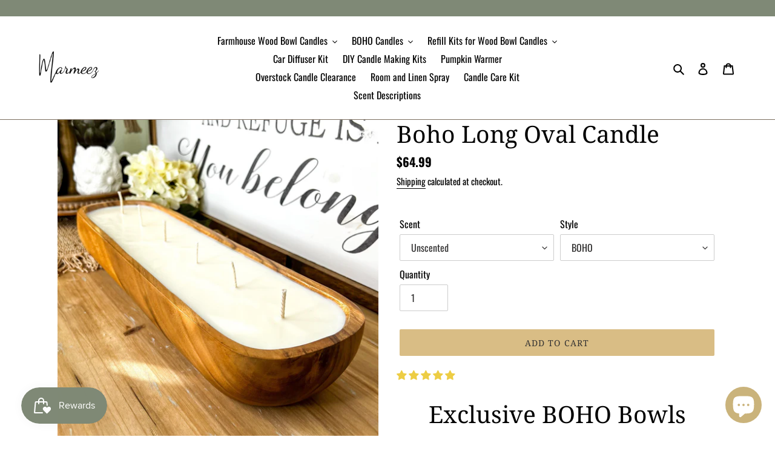

--- FILE ---
content_type: text/html; charset=utf-8
request_url: https://marmeez.com/products/boho-long-oval-candle
body_size: 80677
content:
<!doctype html>
<html class="no-js" lang="en">
<head>
  <script>

!function(){var o=window.tdl=window.tdl||[];if(o.invoked)window.console&&console.error&&console.error("Tune snippet has been included more than once.");else{o.invoked=!0,o.methods=["init","identify","convert"],o.factory=function(n){return function(){var e=Array.prototype.slice.call(arguments);return e.unshift(n),o.push(e),o}};for(var e=0;e<o.methods.length;e++){var n=o.methods[e];o[n]=o.factory(n)}o.init=function(e){var n=document.createElement("script");n.type="text/javascript",n.async=!0,n.src="https://js.go2sdk.com/v2/tune.js";var t=document.getElementsByTagName("script")[0];t.parentNode.insertBefore(n,t),o.domain=e}}}();

 

tdl.init("https://bradsdealspartner.go2cloud.org")

tdl.identify()

 

const tid = new URLSearchParams(window.location.search).get('transaction_id');

if (tid) {

    fetch('/cart/update.js', {

        method: 'POST',   

        headers: {

            'Content-Type': 'application/json'

        },

        body: JSON.stringify({

            attributes: {

                'TUNEID': tid

            }

        })

    })

};

 

</script>
  <meta charset="utf-8">
  <meta http-equiv="X-UA-Compatible" content="IE=edge,chrome=1">
  <meta name="viewport" content="width=device-width,initial-scale=1">
  <meta name="theme-color" content="#d9bd85"><link rel="canonical" href="https://marmeez.com/products/boho-long-oval-candle"><link rel="shortcut icon" href="//marmeez.com/cdn/shop/files/Logo_1_32x32.png?v=1738643570" type="image/png"><title>Boho Long Oval Candle
&ndash; Marmeez</title><meta name="description" content="9 Wick Candle is approximately 19&quot; x 6&quot; x 2&quot; (These bowls vary in size due to the hand carved nature of the bowl)"><!-- /snippets/social-meta-tags.liquid -->




<meta property="og:site_name" content="Marmeez">
<meta property="og:url" content="https://marmeez.com/products/boho-long-oval-candle">
<meta property="og:title" content="Boho Long Oval Candle">
<meta property="og:type" content="product">
<meta property="og:description" content="9 Wick Candle is approximately 19&quot; x 6&quot; x 2&quot; (These bowls vary in size due to the hand carved nature of the bowl)">

  <meta property="og:price:amount" content="64.99">
  <meta property="og:price:currency" content="USD">

<meta property="og:image" content="http://marmeez.com/cdn/shop/files/IMG_6071_jpg_1200x1200.jpg?v=1710894602"><meta property="og:image" content="http://marmeez.com/cdn/shop/files/2H9A01352_1200x1200.jpg?v=1710892815"><meta property="og:image" content="http://marmeez.com/cdn/shop/files/2_97ba4f01-d72e-425e-b47c-32e93baeae80_1200x1200.png?v=1710894729">
<meta property="og:image:secure_url" content="https://marmeez.com/cdn/shop/files/IMG_6071_jpg_1200x1200.jpg?v=1710894602"><meta property="og:image:secure_url" content="https://marmeez.com/cdn/shop/files/2H9A01352_1200x1200.jpg?v=1710892815"><meta property="og:image:secure_url" content="https://marmeez.com/cdn/shop/files/2_97ba4f01-d72e-425e-b47c-32e93baeae80_1200x1200.png?v=1710894729">


<meta name="twitter:card" content="summary_large_image">
<meta name="twitter:title" content="Boho Long Oval Candle">
<meta name="twitter:description" content="9 Wick Candle is approximately 19&quot; x 6&quot; x 2&quot; (These bowls vary in size due to the hand carved nature of the bowl)">


  <link href="//marmeez.com/cdn/shop/t/11/assets/theme.scss.css?v=154325195728704268321762265121" rel="stylesheet" type="text/css" media="all" />

  <script>
    var theme = {
      breakpoints: {
        medium: 750,
        large: 990,
        widescreen: 1400
      },
      strings: {
        addToCart: "Add to cart",
        soldOut: "Sold out",
        unavailable: "Unavailable",
        regularPrice: "Regular price",
        salePrice: "Sale price",
        sale: "Sale",
        fromLowestPrice: "from [price]",
        vendor: "Vendor",
        showMore: "Show More",
        showLess: "Show Less",
        searchFor: "Search for",
        addressError: "Error looking up that address",
        addressNoResults: "No results for that address",
        addressQueryLimit: "You have exceeded the Google API usage limit. Consider upgrading to a \u003ca href=\"https:\/\/developers.google.com\/maps\/premium\/usage-limits\"\u003ePremium Plan\u003c\/a\u003e.",
        authError: "There was a problem authenticating your Google Maps account.",
        newWindow: "Opens in a new window.",
        external: "Opens external website.",
        newWindowExternal: "Opens external website in a new window.",
        removeLabel: "Remove [product]",
        update: "Update",
        quantity: "Quantity",
        discountedTotal: "Discounted total",
        regularTotal: "Regular total",
        priceColumn: "See Price column for discount details.",
        quantityMinimumMessage: "Quantity must be 1 or more",
        cartError: "There was an error while updating your cart. Please try again.",
        removedItemMessage: "Removed \u003cspan class=\"cart__removed-product-details\"\u003e([quantity]) [link]\u003c\/span\u003e from your cart.",
        unitPrice: "Unit price",
        unitPriceSeparator: "per",
        oneCartCount: "1 item",
        otherCartCount: "[count] items",
        quantityLabel: "Quantity: [count]",
        products: "Products",
        loading: "Loading",
        number_of_results: "[result_number] of [results_count]",
        number_of_results_found: "[results_count] results found",
        one_result_found: "1 result found"
      },
      moneyFormat: "${{amount}}",
      moneyFormatWithCurrency: "${{amount}} USD",
      settings: {
        predictiveSearchEnabled: true,
        predictiveSearchShowPrice: false,
        predictiveSearchShowVendor: false
      }
    }

    document.documentElement.className = document.documentElement.className.replace('no-js', 'js');
  </script><script src="//marmeez.com/cdn/shop/t/11/assets/lazysizes.js?v=94224023136283657951721607540" async="async"></script>
  <script src="//marmeez.com/cdn/shop/t/11/assets/vendor.js?v=73555340668197180491721607544" defer="defer"></script>
  <script src="//marmeez.com/cdn/shop/t/11/assets/theme.js?v=98135347482632758761721607543" defer="defer"></script>

  <script>window.performance && window.performance.mark && window.performance.mark('shopify.content_for_header.start');</script><meta name="facebook-domain-verification" content="452hcmlwb803l01ri25se1gj29j458">
<meta name="google-site-verification" content="FmGwhdg8Ha9gmjjInEtsY1Sf9Na2vBBtLaspWnV15Ic">
<meta name="google-site-verification" content="UBcvNZ2dVwnmVVDUBJ-ZD01KfAnNRxfK4stJuNNYemw">
<meta id="shopify-digital-wallet" name="shopify-digital-wallet" content="/46869315752/digital_wallets/dialog">
<meta name="shopify-checkout-api-token" content="a5db3be847fb6848f4b77581264a60f1">
<meta id="in-context-paypal-metadata" data-shop-id="46869315752" data-venmo-supported="false" data-environment="production" data-locale="en_US" data-paypal-v4="true" data-currency="USD">
<link rel="alternate" type="application/json+oembed" href="https://marmeez.com/products/boho-long-oval-candle.oembed">
<script async="async" src="/checkouts/internal/preloads.js?locale=en-US"></script>
<link rel="preconnect" href="https://shop.app" crossorigin="anonymous">
<script async="async" src="https://shop.app/checkouts/internal/preloads.js?locale=en-US&shop_id=46869315752" crossorigin="anonymous"></script>
<script id="apple-pay-shop-capabilities" type="application/json">{"shopId":46869315752,"countryCode":"US","currencyCode":"USD","merchantCapabilities":["supports3DS"],"merchantId":"gid:\/\/shopify\/Shop\/46869315752","merchantName":"Marmeez","requiredBillingContactFields":["postalAddress","email"],"requiredShippingContactFields":["postalAddress","email"],"shippingType":"shipping","supportedNetworks":["visa","masterCard","amex","discover","elo","jcb"],"total":{"type":"pending","label":"Marmeez","amount":"1.00"},"shopifyPaymentsEnabled":true,"supportsSubscriptions":true}</script>
<script id="shopify-features" type="application/json">{"accessToken":"a5db3be847fb6848f4b77581264a60f1","betas":["rich-media-storefront-analytics"],"domain":"marmeez.com","predictiveSearch":true,"shopId":46869315752,"locale":"en"}</script>
<script>var Shopify = Shopify || {};
Shopify.shop = "marmeez.myshopify.com";
Shopify.locale = "en";
Shopify.currency = {"active":"USD","rate":"1.0"};
Shopify.country = "US";
Shopify.theme = {"name":"Debut with Installments message","id":143306948825,"schema_name":"Debut","schema_version":"17.1.0","theme_store_id":796,"role":"main"};
Shopify.theme.handle = "null";
Shopify.theme.style = {"id":null,"handle":null};
Shopify.cdnHost = "marmeez.com/cdn";
Shopify.routes = Shopify.routes || {};
Shopify.routes.root = "/";</script>
<script type="module">!function(o){(o.Shopify=o.Shopify||{}).modules=!0}(window);</script>
<script>!function(o){function n(){var o=[];function n(){o.push(Array.prototype.slice.apply(arguments))}return n.q=o,n}var t=o.Shopify=o.Shopify||{};t.loadFeatures=n(),t.autoloadFeatures=n()}(window);</script>
<script>
  window.ShopifyPay = window.ShopifyPay || {};
  window.ShopifyPay.apiHost = "shop.app\/pay";
  window.ShopifyPay.redirectState = null;
</script>
<script id="shop-js-analytics" type="application/json">{"pageType":"product"}</script>
<script defer="defer" async type="module" src="//marmeez.com/cdn/shopifycloud/shop-js/modules/v2/client.init-shop-cart-sync_BdyHc3Nr.en.esm.js"></script>
<script defer="defer" async type="module" src="//marmeez.com/cdn/shopifycloud/shop-js/modules/v2/chunk.common_Daul8nwZ.esm.js"></script>
<script type="module">
  await import("//marmeez.com/cdn/shopifycloud/shop-js/modules/v2/client.init-shop-cart-sync_BdyHc3Nr.en.esm.js");
await import("//marmeez.com/cdn/shopifycloud/shop-js/modules/v2/chunk.common_Daul8nwZ.esm.js");

  window.Shopify.SignInWithShop?.initShopCartSync?.({"fedCMEnabled":true,"windoidEnabled":true});

</script>
<script defer="defer" async type="module" src="//marmeez.com/cdn/shopifycloud/shop-js/modules/v2/client.payment-terms_MV4M3zvL.en.esm.js"></script>
<script defer="defer" async type="module" src="//marmeez.com/cdn/shopifycloud/shop-js/modules/v2/chunk.common_Daul8nwZ.esm.js"></script>
<script defer="defer" async type="module" src="//marmeez.com/cdn/shopifycloud/shop-js/modules/v2/chunk.modal_CQq8HTM6.esm.js"></script>
<script type="module">
  await import("//marmeez.com/cdn/shopifycloud/shop-js/modules/v2/client.payment-terms_MV4M3zvL.en.esm.js");
await import("//marmeez.com/cdn/shopifycloud/shop-js/modules/v2/chunk.common_Daul8nwZ.esm.js");
await import("//marmeez.com/cdn/shopifycloud/shop-js/modules/v2/chunk.modal_CQq8HTM6.esm.js");

  
</script>
<script>
  window.Shopify = window.Shopify || {};
  if (!window.Shopify.featureAssets) window.Shopify.featureAssets = {};
  window.Shopify.featureAssets['shop-js'] = {"shop-cart-sync":["modules/v2/client.shop-cart-sync_QYOiDySF.en.esm.js","modules/v2/chunk.common_Daul8nwZ.esm.js"],"init-fed-cm":["modules/v2/client.init-fed-cm_DchLp9rc.en.esm.js","modules/v2/chunk.common_Daul8nwZ.esm.js"],"shop-button":["modules/v2/client.shop-button_OV7bAJc5.en.esm.js","modules/v2/chunk.common_Daul8nwZ.esm.js"],"init-windoid":["modules/v2/client.init-windoid_DwxFKQ8e.en.esm.js","modules/v2/chunk.common_Daul8nwZ.esm.js"],"shop-cash-offers":["modules/v2/client.shop-cash-offers_DWtL6Bq3.en.esm.js","modules/v2/chunk.common_Daul8nwZ.esm.js","modules/v2/chunk.modal_CQq8HTM6.esm.js"],"shop-toast-manager":["modules/v2/client.shop-toast-manager_CX9r1SjA.en.esm.js","modules/v2/chunk.common_Daul8nwZ.esm.js"],"init-shop-email-lookup-coordinator":["modules/v2/client.init-shop-email-lookup-coordinator_UhKnw74l.en.esm.js","modules/v2/chunk.common_Daul8nwZ.esm.js"],"pay-button":["modules/v2/client.pay-button_DzxNnLDY.en.esm.js","modules/v2/chunk.common_Daul8nwZ.esm.js"],"avatar":["modules/v2/client.avatar_BTnouDA3.en.esm.js"],"init-shop-cart-sync":["modules/v2/client.init-shop-cart-sync_BdyHc3Nr.en.esm.js","modules/v2/chunk.common_Daul8nwZ.esm.js"],"shop-login-button":["modules/v2/client.shop-login-button_D8B466_1.en.esm.js","modules/v2/chunk.common_Daul8nwZ.esm.js","modules/v2/chunk.modal_CQq8HTM6.esm.js"],"init-customer-accounts-sign-up":["modules/v2/client.init-customer-accounts-sign-up_C8fpPm4i.en.esm.js","modules/v2/client.shop-login-button_D8B466_1.en.esm.js","modules/v2/chunk.common_Daul8nwZ.esm.js","modules/v2/chunk.modal_CQq8HTM6.esm.js"],"init-shop-for-new-customer-accounts":["modules/v2/client.init-shop-for-new-customer-accounts_CVTO0Ztu.en.esm.js","modules/v2/client.shop-login-button_D8B466_1.en.esm.js","modules/v2/chunk.common_Daul8nwZ.esm.js","modules/v2/chunk.modal_CQq8HTM6.esm.js"],"init-customer-accounts":["modules/v2/client.init-customer-accounts_dRgKMfrE.en.esm.js","modules/v2/client.shop-login-button_D8B466_1.en.esm.js","modules/v2/chunk.common_Daul8nwZ.esm.js","modules/v2/chunk.modal_CQq8HTM6.esm.js"],"shop-follow-button":["modules/v2/client.shop-follow-button_CkZpjEct.en.esm.js","modules/v2/chunk.common_Daul8nwZ.esm.js","modules/v2/chunk.modal_CQq8HTM6.esm.js"],"lead-capture":["modules/v2/client.lead-capture_BntHBhfp.en.esm.js","modules/v2/chunk.common_Daul8nwZ.esm.js","modules/v2/chunk.modal_CQq8HTM6.esm.js"],"checkout-modal":["modules/v2/client.checkout-modal_CfxcYbTm.en.esm.js","modules/v2/chunk.common_Daul8nwZ.esm.js","modules/v2/chunk.modal_CQq8HTM6.esm.js"],"shop-login":["modules/v2/client.shop-login_Da4GZ2H6.en.esm.js","modules/v2/chunk.common_Daul8nwZ.esm.js","modules/v2/chunk.modal_CQq8HTM6.esm.js"],"payment-terms":["modules/v2/client.payment-terms_MV4M3zvL.en.esm.js","modules/v2/chunk.common_Daul8nwZ.esm.js","modules/v2/chunk.modal_CQq8HTM6.esm.js"]};
</script>
<script>(function() {
  var isLoaded = false;
  function asyncLoad() {
    if (isLoaded) return;
    isLoaded = true;
    var urls = ["https:\/\/upsell.conversionbear.com\/script?app=upsell\u0026shop=marmeez.myshopify.com","https:\/\/cdn.shopify.com\/s\/files\/1\/0468\/6931\/5752\/t\/1\/assets\/subscribe-it.js?v=1707510512\u0026shop=marmeez.myshopify.com","\/\/www.powr.io\/powr.js?powr-token=marmeez.myshopify.com\u0026external-type=shopify\u0026shop=marmeez.myshopify.com","https:\/\/shopify-extension.getredo.com\/main.js?widget_id=vfpewevu7qx9688\u0026shop=marmeez.myshopify.com","\/\/cdn.shopify.com\/proxy\/f8594452e7b8379a19a11ee6f6ab5b89ca837384ef5eeb0d1534d62aec9c0e90\/api.goaffpro.com\/loader.js?shop=marmeez.myshopify.com\u0026sp-cache-control=cHVibGljLCBtYXgtYWdlPTkwMA"];
    for (var i = 0; i < urls.length; i++) {
      var s = document.createElement('script');
      s.type = 'text/javascript';
      s.async = true;
      s.src = urls[i];
      var x = document.getElementsByTagName('script')[0];
      x.parentNode.insertBefore(s, x);
    }
  };
  if(window.attachEvent) {
    window.attachEvent('onload', asyncLoad);
  } else {
    window.addEventListener('load', asyncLoad, false);
  }
})();</script>
<script id="__st">var __st={"a":46869315752,"offset":-25200,"reqid":"4e7a0c3e-c40e-49d4-ab63-b04645ff4df7-1769019097","pageurl":"marmeez.com\/products\/boho-long-oval-candle","u":"4de01defbd9c","p":"product","rtyp":"product","rid":8495877521625};</script>
<script>window.ShopifyPaypalV4VisibilityTracking = true;</script>
<script id="captcha-bootstrap">!function(){'use strict';const t='contact',e='account',n='new_comment',o=[[t,t],['blogs',n],['comments',n],[t,'customer']],c=[[e,'customer_login'],[e,'guest_login'],[e,'recover_customer_password'],[e,'create_customer']],r=t=>t.map((([t,e])=>`form[action*='/${t}']:not([data-nocaptcha='true']) input[name='form_type'][value='${e}']`)).join(','),a=t=>()=>t?[...document.querySelectorAll(t)].map((t=>t.form)):[];function s(){const t=[...o],e=r(t);return a(e)}const i='password',u='form_key',d=['recaptcha-v3-token','g-recaptcha-response','h-captcha-response',i],f=()=>{try{return window.sessionStorage}catch{return}},m='__shopify_v',_=t=>t.elements[u];function p(t,e,n=!1){try{const o=window.sessionStorage,c=JSON.parse(o.getItem(e)),{data:r}=function(t){const{data:e,action:n}=t;return t[m]||n?{data:e,action:n}:{data:t,action:n}}(c);for(const[e,n]of Object.entries(r))t.elements[e]&&(t.elements[e].value=n);n&&o.removeItem(e)}catch(o){console.error('form repopulation failed',{error:o})}}const l='form_type',E='cptcha';function T(t){t.dataset[E]=!0}const w=window,h=w.document,L='Shopify',v='ce_forms',y='captcha';let A=!1;((t,e)=>{const n=(g='f06e6c50-85a8-45c8-87d0-21a2b65856fe',I='https://cdn.shopify.com/shopifycloud/storefront-forms-hcaptcha/ce_storefront_forms_captcha_hcaptcha.v1.5.2.iife.js',D={infoText:'Protected by hCaptcha',privacyText:'Privacy',termsText:'Terms'},(t,e,n)=>{const o=w[L][v],c=o.bindForm;if(c)return c(t,g,e,D).then(n);var r;o.q.push([[t,g,e,D],n]),r=I,A||(h.body.append(Object.assign(h.createElement('script'),{id:'captcha-provider',async:!0,src:r})),A=!0)});var g,I,D;w[L]=w[L]||{},w[L][v]=w[L][v]||{},w[L][v].q=[],w[L][y]=w[L][y]||{},w[L][y].protect=function(t,e){n(t,void 0,e),T(t)},Object.freeze(w[L][y]),function(t,e,n,w,h,L){const[v,y,A,g]=function(t,e,n){const i=e?o:[],u=t?c:[],d=[...i,...u],f=r(d),m=r(i),_=r(d.filter((([t,e])=>n.includes(e))));return[a(f),a(m),a(_),s()]}(w,h,L),I=t=>{const e=t.target;return e instanceof HTMLFormElement?e:e&&e.form},D=t=>v().includes(t);t.addEventListener('submit',(t=>{const e=I(t);if(!e)return;const n=D(e)&&!e.dataset.hcaptchaBound&&!e.dataset.recaptchaBound,o=_(e),c=g().includes(e)&&(!o||!o.value);(n||c)&&t.preventDefault(),c&&!n&&(function(t){try{if(!f())return;!function(t){const e=f();if(!e)return;const n=_(t);if(!n)return;const o=n.value;o&&e.removeItem(o)}(t);const e=Array.from(Array(32),(()=>Math.random().toString(36)[2])).join('');!function(t,e){_(t)||t.append(Object.assign(document.createElement('input'),{type:'hidden',name:u})),t.elements[u].value=e}(t,e),function(t,e){const n=f();if(!n)return;const o=[...t.querySelectorAll(`input[type='${i}']`)].map((({name:t})=>t)),c=[...d,...o],r={};for(const[a,s]of new FormData(t).entries())c.includes(a)||(r[a]=s);n.setItem(e,JSON.stringify({[m]:1,action:t.action,data:r}))}(t,e)}catch(e){console.error('failed to persist form',e)}}(e),e.submit())}));const S=(t,e)=>{t&&!t.dataset[E]&&(n(t,e.some((e=>e===t))),T(t))};for(const o of['focusin','change'])t.addEventListener(o,(t=>{const e=I(t);D(e)&&S(e,y())}));const B=e.get('form_key'),M=e.get(l),P=B&&M;t.addEventListener('DOMContentLoaded',(()=>{const t=y();if(P)for(const e of t)e.elements[l].value===M&&p(e,B);[...new Set([...A(),...v().filter((t=>'true'===t.dataset.shopifyCaptcha))])].forEach((e=>S(e,t)))}))}(h,new URLSearchParams(w.location.search),n,t,e,['guest_login'])})(!0,!0)}();</script>
<script integrity="sha256-4kQ18oKyAcykRKYeNunJcIwy7WH5gtpwJnB7kiuLZ1E=" data-source-attribution="shopify.loadfeatures" defer="defer" src="//marmeez.com/cdn/shopifycloud/storefront/assets/storefront/load_feature-a0a9edcb.js" crossorigin="anonymous"></script>
<script crossorigin="anonymous" defer="defer" src="//marmeez.com/cdn/shopifycloud/storefront/assets/shopify_pay/storefront-65b4c6d7.js?v=20250812"></script>
<script data-source-attribution="shopify.dynamic_checkout.dynamic.init">var Shopify=Shopify||{};Shopify.PaymentButton=Shopify.PaymentButton||{isStorefrontPortableWallets:!0,init:function(){window.Shopify.PaymentButton.init=function(){};var t=document.createElement("script");t.src="https://marmeez.com/cdn/shopifycloud/portable-wallets/latest/portable-wallets.en.js",t.type="module",document.head.appendChild(t)}};
</script>
<script data-source-attribution="shopify.dynamic_checkout.buyer_consent">
  function portableWalletsHideBuyerConsent(e){var t=document.getElementById("shopify-buyer-consent"),n=document.getElementById("shopify-subscription-policy-button");t&&n&&(t.classList.add("hidden"),t.setAttribute("aria-hidden","true"),n.removeEventListener("click",e))}function portableWalletsShowBuyerConsent(e){var t=document.getElementById("shopify-buyer-consent"),n=document.getElementById("shopify-subscription-policy-button");t&&n&&(t.classList.remove("hidden"),t.removeAttribute("aria-hidden"),n.addEventListener("click",e))}window.Shopify?.PaymentButton&&(window.Shopify.PaymentButton.hideBuyerConsent=portableWalletsHideBuyerConsent,window.Shopify.PaymentButton.showBuyerConsent=portableWalletsShowBuyerConsent);
</script>
<script data-source-attribution="shopify.dynamic_checkout.cart.bootstrap">document.addEventListener("DOMContentLoaded",(function(){function t(){return document.querySelector("shopify-accelerated-checkout-cart, shopify-accelerated-checkout")}if(t())Shopify.PaymentButton.init();else{new MutationObserver((function(e,n){t()&&(Shopify.PaymentButton.init(),n.disconnect())})).observe(document.body,{childList:!0,subtree:!0})}}));
</script>
<link id="shopify-accelerated-checkout-styles" rel="stylesheet" media="screen" href="https://marmeez.com/cdn/shopifycloud/portable-wallets/latest/accelerated-checkout-backwards-compat.css" crossorigin="anonymous">
<style id="shopify-accelerated-checkout-cart">
        #shopify-buyer-consent {
  margin-top: 1em;
  display: inline-block;
  width: 100%;
}

#shopify-buyer-consent.hidden {
  display: none;
}

#shopify-subscription-policy-button {
  background: none;
  border: none;
  padding: 0;
  text-decoration: underline;
  font-size: inherit;
  cursor: pointer;
}

#shopify-subscription-policy-button::before {
  box-shadow: none;
}

      </style>

<script>window.performance && window.performance.mark && window.performance.mark('shopify.content_for_header.end');</script>
<!-- "snippets/booster-common.liquid" was not rendered, the associated app was uninstalled -->
<script>var scaaffCheck = false;</script>
<script src="//marmeez.com/cdn/shop/t/11/assets/sca_affiliate.js?v=183537634305250869541721607542" type="text/javascript"></script>
  
<!-- Start of Judge.me Core -->
<link rel="dns-prefetch" href="https://cdn.judge.me/">
<script data-cfasync='false' class='jdgm-settings-script'>window.jdgmSettings={"pagination":5,"disable_web_reviews":false,"badge_no_review_text":"No reviews","badge_n_reviews_text":"{{ n }} review/reviews","badge_star_color":"#edcd44","hide_badge_preview_if_no_reviews":true,"badge_hide_text":false,"enforce_center_preview_badge":false,"widget_title":"Customer Reviews","widget_open_form_text":"Write a review","widget_close_form_text":"Cancel review","widget_refresh_page_text":"Refresh page","widget_summary_text":"Based on {{ number_of_reviews }} review/reviews","widget_no_review_text":"Be the first to write a review","widget_name_field_text":"Display name","widget_verified_name_field_text":"Verified Name (public)","widget_name_placeholder_text":"Display name","widget_required_field_error_text":"This field is required.","widget_email_field_text":"Email address","widget_verified_email_field_text":"Verified Email (private, can not be edited)","widget_email_placeholder_text":"Your email address","widget_email_field_error_text":"Please enter a valid email address.","widget_rating_field_text":"Rating","widget_review_title_field_text":"Review Title","widget_review_title_placeholder_text":"Give your review a title","widget_review_body_field_text":"Review content","widget_review_body_placeholder_text":"Start writing here...","widget_pictures_field_text":"Picture/Video (optional)","widget_submit_review_text":"Submit Review","widget_submit_verified_review_text":"Submit Verified Review","widget_submit_success_msg_with_auto_publish":"Thank you! Please refresh the page in a few moments to see your review. You can remove or edit your review by logging into \u003ca href='https://judge.me/login' target='_blank' rel='nofollow noopener'\u003eJudge.me\u003c/a\u003e","widget_submit_success_msg_no_auto_publish":"Thank you! Your review will be published as soon as it is approved by the shop admin. You can remove or edit your review by logging into \u003ca href='https://judge.me/login' target='_blank' rel='nofollow noopener'\u003eJudge.me\u003c/a\u003e","widget_show_default_reviews_out_of_total_text":"Showing {{ n_reviews_shown }} out of {{ n_reviews }} reviews.","widget_show_all_link_text":"Show all","widget_show_less_link_text":"Show less","widget_author_said_text":"{{ reviewer_name }} said:","widget_days_text":"{{ n }} days ago","widget_weeks_text":"{{ n }} week/weeks ago","widget_months_text":"{{ n }} month/months ago","widget_years_text":"{{ n }} year/years ago","widget_yesterday_text":"Yesterday","widget_today_text":"Today","widget_replied_text":"\u003e\u003e {{ shop_name }} replied:","widget_read_more_text":"Read more","widget_reviewer_name_as_initial":"","widget_rating_filter_color":"","widget_rating_filter_see_all_text":"See all reviews","widget_sorting_most_recent_text":"Most Recent","widget_sorting_highest_rating_text":"Highest Rating","widget_sorting_lowest_rating_text":"Lowest Rating","widget_sorting_with_pictures_text":"Only Pictures","widget_sorting_most_helpful_text":"Most Helpful","widget_open_question_form_text":"Ask a question","widget_reviews_subtab_text":"Reviews","widget_questions_subtab_text":"Questions","widget_question_label_text":"Question","widget_answer_label_text":"Answer","widget_question_placeholder_text":"Write your question here","widget_submit_question_text":"Submit Question","widget_question_submit_success_text":"Thank you for your question! We will notify you once it gets answered.","widget_star_color":"#edcd44","verified_badge_text":"Verified","verified_badge_bg_color":"","verified_badge_text_color":"","verified_badge_placement":"left-of-reviewer-name","widget_review_max_height":"","widget_hide_border":false,"widget_social_share":false,"widget_thumb":false,"widget_review_location_show":false,"widget_location_format":"","all_reviews_include_out_of_store_products":true,"all_reviews_out_of_store_text":"(out of store)","all_reviews_pagination":100,"all_reviews_product_name_prefix_text":"about","enable_review_pictures":false,"enable_question_anwser":false,"widget_theme":"","review_date_format":"mm/dd/yyyy","default_sort_method":"most-recent","widget_product_reviews_subtab_text":"Product Reviews","widget_shop_reviews_subtab_text":"Shop Reviews","widget_other_products_reviews_text":"Reviews for other products","widget_store_reviews_subtab_text":"Store reviews","widget_no_store_reviews_text":"This store hasn't received any reviews yet","widget_web_restriction_product_reviews_text":"This product hasn't received any reviews yet","widget_no_items_text":"No items found","widget_show_more_text":"Show more","widget_write_a_store_review_text":"Write a Store Review","widget_other_languages_heading":"Reviews in Other Languages","widget_translate_review_text":"Translate review to {{ language }}","widget_translating_review_text":"Translating...","widget_show_original_translation_text":"Show original ({{ language }})","widget_translate_review_failed_text":"Review couldn't be translated.","widget_translate_review_retry_text":"Retry","widget_translate_review_try_again_later_text":"Try again later","show_product_url_for_grouped_product":false,"widget_sorting_pictures_first_text":"Pictures First","show_pictures_on_all_rev_page_mobile":false,"show_pictures_on_all_rev_page_desktop":false,"floating_tab_hide_mobile_install_preference":false,"floating_tab_button_name":"★ Reviews","floating_tab_title":"Let customers speak for us","floating_tab_button_color":"","floating_tab_button_background_color":"","floating_tab_url":"","floating_tab_url_enabled":false,"floating_tab_tab_style":"text","all_reviews_text_badge_text":"Customers rate us {{ shop.metafields.judgeme.all_reviews_rating | round: 1 }}/5 based on {{ shop.metafields.judgeme.all_reviews_count }} reviews.","all_reviews_text_badge_text_branded_style":"{{ shop.metafields.judgeme.all_reviews_rating | round: 1 }} out of 5 stars based on {{ shop.metafields.judgeme.all_reviews_count }} reviews","is_all_reviews_text_badge_a_link":false,"show_stars_for_all_reviews_text_badge":false,"all_reviews_text_badge_url":"","all_reviews_text_style":"text","all_reviews_text_color_style":"judgeme_brand_color","all_reviews_text_color":"#108474","all_reviews_text_show_jm_brand":true,"featured_carousel_show_header":true,"featured_carousel_title":"Let customers speak for us","testimonials_carousel_title":"Customers are saying","videos_carousel_title":"Real customer stories","cards_carousel_title":"Customers are saying","featured_carousel_count_text":"from {{ n }} reviews","featured_carousel_add_link_to_all_reviews_page":false,"featured_carousel_url":"","featured_carousel_show_images":true,"featured_carousel_autoslide_interval":5,"featured_carousel_arrows_on_the_sides":false,"featured_carousel_height":250,"featured_carousel_width":80,"featured_carousel_image_size":0,"featured_carousel_image_height":250,"featured_carousel_arrow_color":"#eeeeee","verified_count_badge_style":"vintage","verified_count_badge_orientation":"horizontal","verified_count_badge_color_style":"judgeme_brand_color","verified_count_badge_color":"#108474","is_verified_count_badge_a_link":false,"verified_count_badge_url":"","verified_count_badge_show_jm_brand":true,"widget_rating_preset_default":5,"widget_first_sub_tab":"product-reviews","widget_show_histogram":true,"widget_histogram_use_custom_color":false,"widget_pagination_use_custom_color":false,"widget_star_use_custom_color":false,"widget_verified_badge_use_custom_color":false,"widget_write_review_use_custom_color":false,"picture_reminder_submit_button":"Upload Pictures","enable_review_videos":false,"mute_video_by_default":false,"widget_sorting_videos_first_text":"Videos First","widget_review_pending_text":"Pending","featured_carousel_items_for_large_screen":3,"social_share_options_order":"Facebook,Twitter","remove_microdata_snippet":false,"disable_json_ld":false,"enable_json_ld_products":false,"preview_badge_show_question_text":false,"preview_badge_no_question_text":"No questions","preview_badge_n_question_text":"{{ number_of_questions }} question/questions","qa_badge_show_icon":false,"qa_badge_position":"same-row","remove_judgeme_branding":false,"widget_add_search_bar":false,"widget_search_bar_placeholder":"Search","widget_sorting_verified_only_text":"Verified only","featured_carousel_theme":"default","featured_carousel_show_rating":true,"featured_carousel_show_title":true,"featured_carousel_show_body":true,"featured_carousel_show_date":false,"featured_carousel_show_reviewer":true,"featured_carousel_show_product":false,"featured_carousel_header_background_color":"#108474","featured_carousel_header_text_color":"#ffffff","featured_carousel_name_product_separator":"reviewed","featured_carousel_full_star_background":"#108474","featured_carousel_empty_star_background":"#dadada","featured_carousel_vertical_theme_background":"#f9fafb","featured_carousel_verified_badge_enable":false,"featured_carousel_verified_badge_color":"#108474","featured_carousel_border_style":"round","featured_carousel_review_line_length_limit":3,"featured_carousel_more_reviews_button_text":"Read more reviews","featured_carousel_view_product_button_text":"View product","all_reviews_page_load_reviews_on":"scroll","all_reviews_page_load_more_text":"Load More Reviews","disable_fb_tab_reviews":false,"enable_ajax_cdn_cache":false,"widget_public_name_text":"displayed publicly like","default_reviewer_name":"John Smith","default_reviewer_name_has_non_latin":true,"widget_reviewer_anonymous":"Anonymous","medals_widget_title":"Judge.me Review Medals","medals_widget_background_color":"#f9fafb","medals_widget_position":"footer_all_pages","medals_widget_border_color":"#f9fafb","medals_widget_verified_text_position":"left","medals_widget_use_monochromatic_version":false,"medals_widget_elements_color":"#108474","show_reviewer_avatar":true,"widget_invalid_yt_video_url_error_text":"Not a YouTube video URL","widget_max_length_field_error_text":"Please enter no more than {0} characters.","widget_show_country_flag":false,"widget_show_collected_via_shop_app":true,"widget_verified_by_shop_badge_style":"light","widget_verified_by_shop_text":"Verified by Shop","widget_show_photo_gallery":false,"widget_load_with_code_splitting":true,"widget_ugc_install_preference":false,"widget_ugc_title":"Made by us, Shared by you","widget_ugc_subtitle":"Tag us to see your picture featured in our page","widget_ugc_arrows_color":"#ffffff","widget_ugc_primary_button_text":"Buy Now","widget_ugc_primary_button_background_color":"#108474","widget_ugc_primary_button_text_color":"#ffffff","widget_ugc_primary_button_border_width":"0","widget_ugc_primary_button_border_style":"none","widget_ugc_primary_button_border_color":"#108474","widget_ugc_primary_button_border_radius":"25","widget_ugc_secondary_button_text":"Load More","widget_ugc_secondary_button_background_color":"#ffffff","widget_ugc_secondary_button_text_color":"#108474","widget_ugc_secondary_button_border_width":"2","widget_ugc_secondary_button_border_style":"solid","widget_ugc_secondary_button_border_color":"#108474","widget_ugc_secondary_button_border_radius":"25","widget_ugc_reviews_button_text":"View Reviews","widget_ugc_reviews_button_background_color":"#ffffff","widget_ugc_reviews_button_text_color":"#108474","widget_ugc_reviews_button_border_width":"2","widget_ugc_reviews_button_border_style":"solid","widget_ugc_reviews_button_border_color":"#108474","widget_ugc_reviews_button_border_radius":"25","widget_ugc_reviews_button_link_to":"judgeme-reviews-page","widget_ugc_show_post_date":true,"widget_ugc_max_width":"800","widget_rating_metafield_value_type":true,"widget_primary_color":"#108474","widget_enable_secondary_color":false,"widget_secondary_color":"#edf5f5","widget_summary_average_rating_text":"{{ average_rating }} out of 5","widget_media_grid_title":"Customer photos \u0026 videos","widget_media_grid_see_more_text":"See more","widget_round_style":false,"widget_show_product_medals":true,"widget_verified_by_judgeme_text":"Verified by Judge.me","widget_show_store_medals":true,"widget_verified_by_judgeme_text_in_store_medals":"Verified by Judge.me","widget_media_field_exceed_quantity_message":"Sorry, we can only accept {{ max_media }} for one review.","widget_media_field_exceed_limit_message":"{{ file_name }} is too large, please select a {{ media_type }} less than {{ size_limit }}MB.","widget_review_submitted_text":"Review Submitted!","widget_question_submitted_text":"Question Submitted!","widget_close_form_text_question":"Cancel","widget_write_your_answer_here_text":"Write your answer here","widget_enabled_branded_link":true,"widget_show_collected_by_judgeme":true,"widget_reviewer_name_color":"","widget_write_review_text_color":"","widget_write_review_bg_color":"","widget_collected_by_judgeme_text":"collected by Judge.me","widget_pagination_type":"standard","widget_load_more_text":"Load More","widget_load_more_color":"#108474","widget_full_review_text":"Full Review","widget_read_more_reviews_text":"Read More Reviews","widget_read_questions_text":"Read Questions","widget_questions_and_answers_text":"Questions \u0026 Answers","widget_verified_by_text":"Verified by","widget_verified_text":"Verified","widget_number_of_reviews_text":"{{ number_of_reviews }} reviews","widget_back_button_text":"Back","widget_next_button_text":"Next","widget_custom_forms_filter_button":"Filters","custom_forms_style":"horizontal","widget_show_review_information":false,"how_reviews_are_collected":"How reviews are collected?","widget_show_review_keywords":false,"widget_gdpr_statement":"How we use your data: We'll only contact you about the review you left, and only if necessary. By submitting your review, you agree to Judge.me's \u003ca href='https://judge.me/terms' target='_blank' rel='nofollow noopener'\u003eterms\u003c/a\u003e, \u003ca href='https://judge.me/privacy' target='_blank' rel='nofollow noopener'\u003eprivacy\u003c/a\u003e and \u003ca href='https://judge.me/content-policy' target='_blank' rel='nofollow noopener'\u003econtent\u003c/a\u003e policies.","widget_multilingual_sorting_enabled":false,"widget_translate_review_content_enabled":false,"widget_translate_review_content_method":"manual","popup_widget_review_selection":"automatically_with_pictures","popup_widget_round_border_style":true,"popup_widget_show_title":true,"popup_widget_show_body":true,"popup_widget_show_reviewer":false,"popup_widget_show_product":true,"popup_widget_show_pictures":true,"popup_widget_use_review_picture":true,"popup_widget_show_on_home_page":true,"popup_widget_show_on_product_page":true,"popup_widget_show_on_collection_page":true,"popup_widget_show_on_cart_page":true,"popup_widget_position":"bottom_left","popup_widget_first_review_delay":5,"popup_widget_duration":5,"popup_widget_interval":5,"popup_widget_review_count":5,"popup_widget_hide_on_mobile":true,"review_snippet_widget_round_border_style":true,"review_snippet_widget_card_color":"#FFFFFF","review_snippet_widget_slider_arrows_background_color":"#FFFFFF","review_snippet_widget_slider_arrows_color":"#000000","review_snippet_widget_star_color":"#108474","show_product_variant":false,"all_reviews_product_variant_label_text":"Variant: ","widget_show_verified_branding":false,"widget_ai_summary_title":"Customers say","widget_ai_summary_disclaimer":"AI-powered review summary based on recent customer reviews","widget_show_ai_summary":false,"widget_show_ai_summary_bg":false,"widget_show_review_title_input":true,"redirect_reviewers_invited_via_email":"review_widget","request_store_review_after_product_review":false,"request_review_other_products_in_order":false,"review_form_color_scheme":"default","review_form_corner_style":"square","review_form_star_color":{},"review_form_text_color":"#333333","review_form_background_color":"#ffffff","review_form_field_background_color":"#fafafa","review_form_button_color":{},"review_form_button_text_color":"#ffffff","review_form_modal_overlay_color":"#000000","review_content_screen_title_text":"How would you rate this product?","review_content_introduction_text":"We would love it if you would share a bit about your experience.","store_review_form_title_text":"How would you rate this store?","store_review_form_introduction_text":"We would love it if you would share a bit about your experience.","show_review_guidance_text":true,"one_star_review_guidance_text":"Poor","five_star_review_guidance_text":"Great","customer_information_screen_title_text":"About you","customer_information_introduction_text":"Please tell us more about you.","custom_questions_screen_title_text":"Your experience in more detail","custom_questions_introduction_text":"Here are a few questions to help us understand more about your experience.","review_submitted_screen_title_text":"Thanks for your review!","review_submitted_screen_thank_you_text":"We are processing it and it will appear on the store soon.","review_submitted_screen_email_verification_text":"Please confirm your email by clicking the link we just sent you. This helps us keep reviews authentic.","review_submitted_request_store_review_text":"Would you like to share your experience of shopping with us?","review_submitted_review_other_products_text":"Would you like to review these products?","store_review_screen_title_text":"Would you like to share your experience of shopping with us?","store_review_introduction_text":"We value your feedback and use it to improve. Please share any thoughts or suggestions you have.","reviewer_media_screen_title_picture_text":"Share a picture","reviewer_media_introduction_picture_text":"Upload a photo to support your review.","reviewer_media_screen_title_video_text":"Share a video","reviewer_media_introduction_video_text":"Upload a video to support your review.","reviewer_media_screen_title_picture_or_video_text":"Share a picture or video","reviewer_media_introduction_picture_or_video_text":"Upload a photo or video to support your review.","reviewer_media_youtube_url_text":"Paste your Youtube URL here","advanced_settings_next_step_button_text":"Next","advanced_settings_close_review_button_text":"Close","modal_write_review_flow":false,"write_review_flow_required_text":"Required","write_review_flow_privacy_message_text":"We respect your privacy.","write_review_flow_anonymous_text":"Post review as anonymous","write_review_flow_visibility_text":"This won't be visible to other customers.","write_review_flow_multiple_selection_help_text":"Select as many as you like","write_review_flow_single_selection_help_text":"Select one option","write_review_flow_required_field_error_text":"This field is required","write_review_flow_invalid_email_error_text":"Please enter a valid email address","write_review_flow_max_length_error_text":"Max. {{ max_length }} characters.","write_review_flow_media_upload_text":"\u003cb\u003eClick to upload\u003c/b\u003e or drag and drop","write_review_flow_gdpr_statement":"We'll only contact you about your review if necessary. By submitting your review, you agree to our \u003ca href='https://judge.me/terms' target='_blank' rel='nofollow noopener'\u003eterms and conditions\u003c/a\u003e and \u003ca href='https://judge.me/privacy' target='_blank' rel='nofollow noopener'\u003eprivacy policy\u003c/a\u003e.","rating_only_reviews_enabled":false,"show_negative_reviews_help_screen":false,"new_review_flow_help_screen_rating_threshold":3,"negative_review_resolution_screen_title_text":"Tell us more","negative_review_resolution_text":"Your experience matters to us. If there were issues with your purchase, we're here to help. Feel free to reach out to us, we'd love the opportunity to make things right.","negative_review_resolution_button_text":"Contact us","negative_review_resolution_proceed_with_review_text":"Leave a review","negative_review_resolution_subject":"Issue with purchase from {{ shop_name }}.{{ order_name }}","preview_badge_collection_page_install_status":false,"widget_review_custom_css":"","preview_badge_custom_css":"","preview_badge_stars_count":"5-stars","featured_carousel_custom_css":"","floating_tab_custom_css":"","all_reviews_widget_custom_css":"","medals_widget_custom_css":"","verified_badge_custom_css":"","all_reviews_text_custom_css":"","transparency_badges_collected_via_store_invite":false,"transparency_badges_from_another_provider":false,"transparency_badges_collected_from_store_visitor":false,"transparency_badges_collected_by_verified_review_provider":false,"transparency_badges_earned_reward":false,"transparency_badges_collected_via_store_invite_text":"Review collected via store invitation","transparency_badges_from_another_provider_text":"Review collected from another provider","transparency_badges_collected_from_store_visitor_text":"Review collected from a store visitor","transparency_badges_written_in_google_text":"Review written in Google","transparency_badges_written_in_etsy_text":"Review written in Etsy","transparency_badges_written_in_shop_app_text":"Review written in Shop App","transparency_badges_earned_reward_text":"Review earned a reward for future purchase","product_review_widget_per_page":10,"widget_store_review_label_text":"Review about the store","checkout_comment_extension_title_on_product_page":"Customer Comments","checkout_comment_extension_num_latest_comment_show":5,"checkout_comment_extension_format":"name_and_timestamp","checkout_comment_customer_name":"last_initial","checkout_comment_comment_notification":true,"preview_badge_collection_page_install_preference":true,"preview_badge_home_page_install_preference":false,"preview_badge_product_page_install_preference":true,"review_widget_install_preference":"","review_carousel_install_preference":false,"floating_reviews_tab_install_preference":"none","verified_reviews_count_badge_install_preference":false,"all_reviews_text_install_preference":false,"review_widget_best_location":true,"judgeme_medals_install_preference":false,"review_widget_revamp_enabled":false,"review_widget_qna_enabled":false,"review_widget_header_theme":"minimal","review_widget_widget_title_enabled":true,"review_widget_header_text_size":"medium","review_widget_header_text_weight":"regular","review_widget_average_rating_style":"compact","review_widget_bar_chart_enabled":true,"review_widget_bar_chart_type":"numbers","review_widget_bar_chart_style":"standard","review_widget_expanded_media_gallery_enabled":false,"review_widget_reviews_section_theme":"standard","review_widget_image_style":"thumbnails","review_widget_review_image_ratio":"square","review_widget_stars_size":"medium","review_widget_verified_badge":"standard_text","review_widget_review_title_text_size":"medium","review_widget_review_text_size":"medium","review_widget_review_text_length":"medium","review_widget_number_of_columns_desktop":3,"review_widget_carousel_transition_speed":5,"review_widget_custom_questions_answers_display":"always","review_widget_button_text_color":"#FFFFFF","review_widget_text_color":"#000000","review_widget_lighter_text_color":"#7B7B7B","review_widget_corner_styling":"soft","review_widget_review_word_singular":"review","review_widget_review_word_plural":"reviews","review_widget_voting_label":"Helpful?","review_widget_shop_reply_label":"Reply from {{ shop_name }}:","review_widget_filters_title":"Filters","qna_widget_question_word_singular":"Question","qna_widget_question_word_plural":"Questions","qna_widget_answer_reply_label":"Answer from {{ answerer_name }}:","qna_content_screen_title_text":"Ask a question about this product","qna_widget_question_required_field_error_text":"Please enter your question.","qna_widget_flow_gdpr_statement":"We'll only contact you about your question if necessary. By submitting your question, you agree to our \u003ca href='https://judge.me/terms' target='_blank' rel='nofollow noopener'\u003eterms and conditions\u003c/a\u003e and \u003ca href='https://judge.me/privacy' target='_blank' rel='nofollow noopener'\u003eprivacy policy\u003c/a\u003e.","qna_widget_question_submitted_text":"Thanks for your question!","qna_widget_close_form_text_question":"Close","qna_widget_question_submit_success_text":"We’ll notify you by email when your question is answered.","all_reviews_widget_v2025_enabled":false,"all_reviews_widget_v2025_header_theme":"default","all_reviews_widget_v2025_widget_title_enabled":true,"all_reviews_widget_v2025_header_text_size":"medium","all_reviews_widget_v2025_header_text_weight":"regular","all_reviews_widget_v2025_average_rating_style":"compact","all_reviews_widget_v2025_bar_chart_enabled":true,"all_reviews_widget_v2025_bar_chart_type":"numbers","all_reviews_widget_v2025_bar_chart_style":"standard","all_reviews_widget_v2025_expanded_media_gallery_enabled":false,"all_reviews_widget_v2025_show_store_medals":true,"all_reviews_widget_v2025_show_photo_gallery":true,"all_reviews_widget_v2025_show_review_keywords":false,"all_reviews_widget_v2025_show_ai_summary":false,"all_reviews_widget_v2025_show_ai_summary_bg":false,"all_reviews_widget_v2025_add_search_bar":false,"all_reviews_widget_v2025_default_sort_method":"most-recent","all_reviews_widget_v2025_reviews_per_page":10,"all_reviews_widget_v2025_reviews_section_theme":"default","all_reviews_widget_v2025_image_style":"thumbnails","all_reviews_widget_v2025_review_image_ratio":"square","all_reviews_widget_v2025_stars_size":"medium","all_reviews_widget_v2025_verified_badge":"bold_badge","all_reviews_widget_v2025_review_title_text_size":"medium","all_reviews_widget_v2025_review_text_size":"medium","all_reviews_widget_v2025_review_text_length":"medium","all_reviews_widget_v2025_number_of_columns_desktop":3,"all_reviews_widget_v2025_carousel_transition_speed":5,"all_reviews_widget_v2025_custom_questions_answers_display":"always","all_reviews_widget_v2025_show_product_variant":false,"all_reviews_widget_v2025_show_reviewer_avatar":true,"all_reviews_widget_v2025_reviewer_name_as_initial":"","all_reviews_widget_v2025_review_location_show":false,"all_reviews_widget_v2025_location_format":"","all_reviews_widget_v2025_show_country_flag":false,"all_reviews_widget_v2025_verified_by_shop_badge_style":"light","all_reviews_widget_v2025_social_share":false,"all_reviews_widget_v2025_social_share_options_order":"Facebook,Twitter,LinkedIn,Pinterest","all_reviews_widget_v2025_pagination_type":"standard","all_reviews_widget_v2025_button_text_color":"#FFFFFF","all_reviews_widget_v2025_text_color":"#000000","all_reviews_widget_v2025_lighter_text_color":"#7B7B7B","all_reviews_widget_v2025_corner_styling":"soft","all_reviews_widget_v2025_title":"Customer reviews","all_reviews_widget_v2025_ai_summary_title":"Customers say about this store","all_reviews_widget_v2025_no_review_text":"Be the first to write a review","platform":"shopify","branding_url":"https://app.judge.me/reviews/stores/marmeez.com","branding_text":"Powered by Judge.me","locale":"en","reply_name":"Marmeez","widget_version":"3.0","footer":true,"autopublish":true,"review_dates":true,"enable_custom_form":false,"shop_use_review_site":true,"shop_locale":"en","enable_multi_locales_translations":false,"show_review_title_input":true,"review_verification_email_status":"always","can_be_branded":true,"reply_name_text":"Marmeez"};</script> <style class='jdgm-settings-style'>.jdgm-xx{left:0}:root{--jdgm-primary-color: #108474;--jdgm-secondary-color: rgba(16,132,116,0.1);--jdgm-star-color: #edcd44;--jdgm-write-review-text-color: white;--jdgm-write-review-bg-color: #108474;--jdgm-paginate-color: #108474;--jdgm-border-radius: 0;--jdgm-reviewer-name-color: #108474}.jdgm-histogram__bar-content{background-color:#108474}.jdgm-rev[data-verified-buyer=true] .jdgm-rev__icon.jdgm-rev__icon:after,.jdgm-rev__buyer-badge.jdgm-rev__buyer-badge{color:white;background-color:#108474}.jdgm-review-widget--small .jdgm-gallery.jdgm-gallery .jdgm-gallery__thumbnail-link:nth-child(8) .jdgm-gallery__thumbnail-wrapper.jdgm-gallery__thumbnail-wrapper:before{content:"See more"}@media only screen and (min-width: 768px){.jdgm-gallery.jdgm-gallery .jdgm-gallery__thumbnail-link:nth-child(8) .jdgm-gallery__thumbnail-wrapper.jdgm-gallery__thumbnail-wrapper:before{content:"See more"}}.jdgm-preview-badge .jdgm-star.jdgm-star{color:#edcd44}.jdgm-prev-badge[data-average-rating='0.00']{display:none !important}.jdgm-author-all-initials{display:none !important}.jdgm-author-last-initial{display:none !important}.jdgm-rev-widg__title{visibility:hidden}.jdgm-rev-widg__summary-text{visibility:hidden}.jdgm-prev-badge__text{visibility:hidden}.jdgm-rev__prod-link-prefix:before{content:'about'}.jdgm-rev__variant-label:before{content:'Variant: '}.jdgm-rev__out-of-store-text:before{content:'(out of store)'}@media only screen and (min-width: 768px){.jdgm-rev__pics .jdgm-rev_all-rev-page-picture-separator,.jdgm-rev__pics .jdgm-rev__product-picture{display:none}}@media only screen and (max-width: 768px){.jdgm-rev__pics .jdgm-rev_all-rev-page-picture-separator,.jdgm-rev__pics .jdgm-rev__product-picture{display:none}}.jdgm-preview-badge[data-template="index"]{display:none !important}.jdgm-verified-count-badget[data-from-snippet="true"]{display:none !important}.jdgm-carousel-wrapper[data-from-snippet="true"]{display:none !important}.jdgm-all-reviews-text[data-from-snippet="true"]{display:none !important}.jdgm-medals-section[data-from-snippet="true"]{display:none !important}.jdgm-ugc-media-wrapper[data-from-snippet="true"]{display:none !important}.jdgm-rev__transparency-badge[data-badge-type="review_collected_via_store_invitation"]{display:none !important}.jdgm-rev__transparency-badge[data-badge-type="review_collected_from_another_provider"]{display:none !important}.jdgm-rev__transparency-badge[data-badge-type="review_collected_from_store_visitor"]{display:none !important}.jdgm-rev__transparency-badge[data-badge-type="review_written_in_etsy"]{display:none !important}.jdgm-rev__transparency-badge[data-badge-type="review_written_in_google_business"]{display:none !important}.jdgm-rev__transparency-badge[data-badge-type="review_written_in_shop_app"]{display:none !important}.jdgm-rev__transparency-badge[data-badge-type="review_earned_for_future_purchase"]{display:none !important}.jdgm-review-snippet-widget .jdgm-rev-snippet-widget__cards-container .jdgm-rev-snippet-card{border-radius:8px;background:#fff}.jdgm-review-snippet-widget .jdgm-rev-snippet-widget__cards-container .jdgm-rev-snippet-card__rev-rating .jdgm-star{color:#108474}.jdgm-review-snippet-widget .jdgm-rev-snippet-widget__prev-btn,.jdgm-review-snippet-widget .jdgm-rev-snippet-widget__next-btn{border-radius:50%;background:#fff}.jdgm-review-snippet-widget .jdgm-rev-snippet-widget__prev-btn>svg,.jdgm-review-snippet-widget .jdgm-rev-snippet-widget__next-btn>svg{fill:#000}.jdgm-full-rev-modal.rev-snippet-widget .jm-mfp-container .jm-mfp-content,.jdgm-full-rev-modal.rev-snippet-widget .jm-mfp-container .jdgm-full-rev__icon,.jdgm-full-rev-modal.rev-snippet-widget .jm-mfp-container .jdgm-full-rev__pic-img,.jdgm-full-rev-modal.rev-snippet-widget .jm-mfp-container .jdgm-full-rev__reply{border-radius:8px}.jdgm-full-rev-modal.rev-snippet-widget .jm-mfp-container .jdgm-full-rev[data-verified-buyer="true"] .jdgm-full-rev__icon::after{border-radius:8px}.jdgm-full-rev-modal.rev-snippet-widget .jm-mfp-container .jdgm-full-rev .jdgm-rev__buyer-badge{border-radius:calc( 8px / 2 )}.jdgm-full-rev-modal.rev-snippet-widget .jm-mfp-container .jdgm-full-rev .jdgm-full-rev__replier::before{content:'Marmeez'}.jdgm-full-rev-modal.rev-snippet-widget .jm-mfp-container .jdgm-full-rev .jdgm-full-rev__product-button{border-radius:calc( 8px * 6 )}
</style> <style class='jdgm-settings-style'></style>

  
  
  
  <style class='jdgm-miracle-styles'>
  @-webkit-keyframes jdgm-spin{0%{-webkit-transform:rotate(0deg);-ms-transform:rotate(0deg);transform:rotate(0deg)}100%{-webkit-transform:rotate(359deg);-ms-transform:rotate(359deg);transform:rotate(359deg)}}@keyframes jdgm-spin{0%{-webkit-transform:rotate(0deg);-ms-transform:rotate(0deg);transform:rotate(0deg)}100%{-webkit-transform:rotate(359deg);-ms-transform:rotate(359deg);transform:rotate(359deg)}}@font-face{font-family:'JudgemeStar';src:url("[data-uri]") format("woff");font-weight:normal;font-style:normal}.jdgm-star{font-family:'JudgemeStar';display:inline !important;text-decoration:none !important;padding:0 4px 0 0 !important;margin:0 !important;font-weight:bold;opacity:1;-webkit-font-smoothing:antialiased;-moz-osx-font-smoothing:grayscale}.jdgm-star:hover{opacity:1}.jdgm-star:last-of-type{padding:0 !important}.jdgm-star.jdgm--on:before{content:"\e000"}.jdgm-star.jdgm--off:before{content:"\e001"}.jdgm-star.jdgm--half:before{content:"\e002"}.jdgm-widget *{margin:0;line-height:1.4;-webkit-box-sizing:border-box;-moz-box-sizing:border-box;box-sizing:border-box;-webkit-overflow-scrolling:touch}.jdgm-hidden{display:none !important;visibility:hidden !important}.jdgm-temp-hidden{display:none}.jdgm-spinner{width:40px;height:40px;margin:auto;border-radius:50%;border-top:2px solid #eee;border-right:2px solid #eee;border-bottom:2px solid #eee;border-left:2px solid #ccc;-webkit-animation:jdgm-spin 0.8s infinite linear;animation:jdgm-spin 0.8s infinite linear}.jdgm-prev-badge{display:block !important}

</style>


  
  
   


<script data-cfasync='false' class='jdgm-script'>
!function(e){window.jdgm=window.jdgm||{},jdgm.CDN_HOST="https://cdn.judge.me/",
jdgm.docReady=function(d){(e.attachEvent?"complete"===e.readyState:"loading"!==e.readyState)?
setTimeout(d,0):e.addEventListener("DOMContentLoaded",d)},jdgm.loadCSS=function(d,t,o,s){
!o&&jdgm.loadCSS.requestedUrls.indexOf(d)>=0||(jdgm.loadCSS.requestedUrls.push(d),
(s=e.createElement("link")).rel="stylesheet",s.class="jdgm-stylesheet",s.media="nope!",
s.href=d,s.onload=function(){this.media="all",t&&setTimeout(t)},e.body.appendChild(s))},
jdgm.loadCSS.requestedUrls=[],jdgm.docReady(function(){(window.jdgmLoadCSS||e.querySelectorAll(
".jdgm-widget, .jdgm-all-reviews-page").length>0)&&(jdgmSettings.widget_load_with_code_splitting?
parseFloat(jdgmSettings.widget_version)>=3?jdgm.loadCSS(jdgm.CDN_HOST+"widget_v3/base.css"):
jdgm.loadCSS(jdgm.CDN_HOST+"widget/base.css"):jdgm.loadCSS(jdgm.CDN_HOST+"shopify_v2.css"))})}(document);
</script>
<script async data-cfasync="false" type="text/javascript" src="https://cdn.judge.me/loader.js"></script>

<noscript><link rel="stylesheet" type="text/css" media="all" href="https://cdn.judge.me/shopify_v2.css"></noscript>
<!-- End of Judge.me Core -->


<script type="text/javascript">
  //BOOSTER APPS COMMON JS CODE
  window.BoosterApps = window.BoosterApps || {};
  window.BoosterApps.common = window.BoosterApps.common || {};
  window.BoosterApps.common.shop = {
    permanent_domain: 'marmeez.myshopify.com',
    currency: "USD",
    money_format: "${{amount}}",
    id: 46869315752
  };
  

  window.BoosterApps.common.template = 'product';
  window.BoosterApps.common.cart = {};
  window.BoosterApps.common.vapid_public_key = "BO5RJ2FA8w6MW2Qt1_MKSFtoVpVjUMLYkHb2arb7zZxEaYGTMuLvmZGabSHj8q0EwlzLWBAcAU_0z-z9Xps8kF8=";

  window.BoosterApps.cs_app_url = "/apps/ba_fb_app";

  window.BoosterApps.global_config = {"asset_urls":{"loy":{"init_js":"https:\/\/cdn.shopify.com\/s\/files\/1\/0194\/1736\/6592\/t\/1\/assets\/ba_loy_init.js?v=1643899006","widget_js":"https:\/\/cdn.shopify.com\/s\/files\/1\/0194\/1736\/6592\/t\/1\/assets\/ba_loy_widget.js?v=1643899010","widget_css":"https:\/\/cdn.shopify.com\/s\/files\/1\/0194\/1736\/6592\/t\/1\/assets\/ba_loy_widget.css?v=1630424861"},"rev":{"init_js":null,"widget_js":null,"modal_js":null,"widget_css":null,"modal_css":null},"pu":{"init_js":"https:\/\/cdn.shopify.com\/s\/files\/1\/0194\/1736\/6592\/t\/1\/assets\/ba_pu_init.js?v=1635877170"},"bis":{"init_js":"https:\/\/cdn.shopify.com\/s\/files\/1\/0194\/1736\/6592\/t\/1\/assets\/ba_bis_init.js?v=1633795418","modal_js":"https:\/\/cdn.shopify.com\/s\/files\/1\/0194\/1736\/6592\/t\/1\/assets\/ba_bis_modal.js?v=1633795421","modal_css":"https:\/\/cdn.shopify.com\/s\/files\/1\/0194\/1736\/6592\/t\/1\/assets\/ba_bis_modal.css?v=1620346071"},"widgets":{"init_js":"https:\/\/cdn.shopify.com\/s\/files\/1\/0194\/1736\/6592\/t\/1\/assets\/ba_widget_init.js?v=1643989783","modal_js":"https:\/\/cdn.shopify.com\/s\/files\/1\/0194\/1736\/6592\/t\/1\/assets\/ba_widget_modal.js?v=1643989786","modal_css":"https:\/\/cdn.shopify.com\/s\/files\/1\/0194\/1736\/6592\/t\/1\/assets\/ba_widget_modal.css?v=1643989789"},"global":{"helper_js":"https:\/\/cdn.shopify.com\/s\/files\/1\/0194\/1736\/6592\/t\/1\/assets\/ba_tracking.js?v=1637601969"}},"proxy_paths":{"pu":"\/apps\/ba_fb_app","app_metrics":"\/apps\/ba_fb_app\/app_metrics","push_subscription":"\/apps\/ba_fb_app\/push"},"aat":["pu"],"pv":false,"sts":false,"bam":false,"base_money_format":"${{amount}}"};



    window.BoosterApps.pu_config = {"push_prompt_cover_enabled":false,"push_prompt_cover_title":"One small step","push_prompt_cover_message":"Allow your browser to receive notifications"};


  for (i = 0; i < window.localStorage.length; i++) {
    var key = window.localStorage.key(i);
    if (key.slice(0,10) === "ba_msg_sub") {
      window.BoosterApps.can_update_cart = true;
    }
  }

  
    if (window.BoosterApps.common.template == 'product'){
      window.BoosterApps.common.product = {
        id: 8495877521625, price: 6499, handle: "boho-long-oval-candle", tags: ["BOHO"],
        available: true, title: "Boho Long Oval Candle", variants: [{"id":44562266849497,"title":"Unscented \/ BOHO","option1":"Unscented","option2":"BOHO","option3":null,"sku":"BOHO6Unscented","requires_shipping":true,"taxable":true,"featured_image":{"id":41407800705241,"product_id":8495877521625,"position":1,"created_at":"2024-01-22T08:12:31-07:00","updated_at":"2024-03-19T18:30:02-06:00","alt":null,"width":2639,"height":2639,"src":"\/\/marmeez.com\/cdn\/shop\/files\/IMG_6071_jpg.jpg?v=1710894602","variant_ids":[44562266849497,44562266947801,44562267013337,44562267111641,44562267144409,44562267177177,44562267209945,44562267242713,44562267275481,44562267308249,44562267341017,44562267373785,44562267406553,44562267439321,44562267472089,44562267504857,44562267537625,44562267570393]},"available":true,"name":"Boho Long Oval Candle - Unscented \/ BOHO","public_title":"Unscented \/ BOHO","options":["Unscented","BOHO"],"price":6499,"weight":953,"compare_at_price":null,"inventory_management":"shopify","barcode":null,"featured_media":{"alt":null,"id":34066655641817,"position":1,"preview_image":{"aspect_ratio":1.0,"height":2639,"width":2639,"src":"\/\/marmeez.com\/cdn\/shop\/files\/IMG_6071_jpg.jpg?v=1710894602"}},"requires_selling_plan":false,"selling_plan_allocations":[]},{"id":44562266947801,"title":"Magical Moments \/ BOHO","option1":"Magical Moments","option2":"BOHO","option3":null,"sku":"BOHO6MagicalMoments","requires_shipping":true,"taxable":true,"featured_image":{"id":41407800705241,"product_id":8495877521625,"position":1,"created_at":"2024-01-22T08:12:31-07:00","updated_at":"2024-03-19T18:30:02-06:00","alt":null,"width":2639,"height":2639,"src":"\/\/marmeez.com\/cdn\/shop\/files\/IMG_6071_jpg.jpg?v=1710894602","variant_ids":[44562266849497,44562266947801,44562267013337,44562267111641,44562267144409,44562267177177,44562267209945,44562267242713,44562267275481,44562267308249,44562267341017,44562267373785,44562267406553,44562267439321,44562267472089,44562267504857,44562267537625,44562267570393]},"available":true,"name":"Boho Long Oval Candle - Magical Moments \/ BOHO","public_title":"Magical Moments \/ BOHO","options":["Magical Moments","BOHO"],"price":6499,"weight":953,"compare_at_price":null,"inventory_management":"shopify","barcode":null,"featured_media":{"alt":null,"id":34066655641817,"position":1,"preview_image":{"aspect_ratio":1.0,"height":2639,"width":2639,"src":"\/\/marmeez.com\/cdn\/shop\/files\/IMG_6071_jpg.jpg?v=1710894602"}},"requires_selling_plan":false,"selling_plan_allocations":[]},{"id":44562267013337,"title":"Love Spell \/ BOHO","option1":"Love Spell","option2":"BOHO","option3":null,"sku":"BOHO6Lovespell","requires_shipping":true,"taxable":true,"featured_image":{"id":41407800705241,"product_id":8495877521625,"position":1,"created_at":"2024-01-22T08:12:31-07:00","updated_at":"2024-03-19T18:30:02-06:00","alt":null,"width":2639,"height":2639,"src":"\/\/marmeez.com\/cdn\/shop\/files\/IMG_6071_jpg.jpg?v=1710894602","variant_ids":[44562266849497,44562266947801,44562267013337,44562267111641,44562267144409,44562267177177,44562267209945,44562267242713,44562267275481,44562267308249,44562267341017,44562267373785,44562267406553,44562267439321,44562267472089,44562267504857,44562267537625,44562267570393]},"available":true,"name":"Boho Long Oval Candle - Love Spell \/ BOHO","public_title":"Love Spell \/ BOHO","options":["Love Spell","BOHO"],"price":6499,"weight":953,"compare_at_price":null,"inventory_management":"shopify","barcode":null,"featured_media":{"alt":null,"id":34066655641817,"position":1,"preview_image":{"aspect_ratio":1.0,"height":2639,"width":2639,"src":"\/\/marmeez.com\/cdn\/shop\/files\/IMG_6071_jpg.jpg?v=1710894602"}},"requires_selling_plan":false,"selling_plan_allocations":[]},{"id":44562267111641,"title":"Pink Magnolia \/ BOHO","option1":"Pink Magnolia","option2":"BOHO","option3":null,"sku":"BOHO6PinkMagnolia","requires_shipping":true,"taxable":true,"featured_image":{"id":41407800705241,"product_id":8495877521625,"position":1,"created_at":"2024-01-22T08:12:31-07:00","updated_at":"2024-03-19T18:30:02-06:00","alt":null,"width":2639,"height":2639,"src":"\/\/marmeez.com\/cdn\/shop\/files\/IMG_6071_jpg.jpg?v=1710894602","variant_ids":[44562266849497,44562266947801,44562267013337,44562267111641,44562267144409,44562267177177,44562267209945,44562267242713,44562267275481,44562267308249,44562267341017,44562267373785,44562267406553,44562267439321,44562267472089,44562267504857,44562267537625,44562267570393]},"available":true,"name":"Boho Long Oval Candle - Pink Magnolia \/ BOHO","public_title":"Pink Magnolia \/ BOHO","options":["Pink Magnolia","BOHO"],"price":6499,"weight":953,"compare_at_price":null,"inventory_management":"shopify","barcode":null,"featured_media":{"alt":null,"id":34066655641817,"position":1,"preview_image":{"aspect_ratio":1.0,"height":2639,"width":2639,"src":"\/\/marmeez.com\/cdn\/shop\/files\/IMG_6071_jpg.jpg?v=1710894602"}},"requires_selling_plan":false,"selling_plan_allocations":[]},{"id":44562267144409,"title":"Iced Vanilla Woods \/ BOHO","option1":"Iced Vanilla Woods","option2":"BOHO","option3":null,"sku":"BOHO6IcedVanillawoods","requires_shipping":true,"taxable":true,"featured_image":{"id":41407800705241,"product_id":8495877521625,"position":1,"created_at":"2024-01-22T08:12:31-07:00","updated_at":"2024-03-19T18:30:02-06:00","alt":null,"width":2639,"height":2639,"src":"\/\/marmeez.com\/cdn\/shop\/files\/IMG_6071_jpg.jpg?v=1710894602","variant_ids":[44562266849497,44562266947801,44562267013337,44562267111641,44562267144409,44562267177177,44562267209945,44562267242713,44562267275481,44562267308249,44562267341017,44562267373785,44562267406553,44562267439321,44562267472089,44562267504857,44562267537625,44562267570393]},"available":true,"name":"Boho Long Oval Candle - Iced Vanilla Woods \/ BOHO","public_title":"Iced Vanilla Woods \/ BOHO","options":["Iced Vanilla Woods","BOHO"],"price":6499,"weight":953,"compare_at_price":null,"inventory_management":"shopify","barcode":null,"featured_media":{"alt":null,"id":34066655641817,"position":1,"preview_image":{"aspect_ratio":1.0,"height":2639,"width":2639,"src":"\/\/marmeez.com\/cdn\/shop\/files\/IMG_6071_jpg.jpg?v=1710894602"}},"requires_selling_plan":false,"selling_plan_allocations":[]},{"id":44562267177177,"title":"Invictus \/ BOHO","option1":"Invictus","option2":"BOHO","option3":null,"sku":"BOHO6Invictus","requires_shipping":true,"taxable":true,"featured_image":{"id":41407800705241,"product_id":8495877521625,"position":1,"created_at":"2024-01-22T08:12:31-07:00","updated_at":"2024-03-19T18:30:02-06:00","alt":null,"width":2639,"height":2639,"src":"\/\/marmeez.com\/cdn\/shop\/files\/IMG_6071_jpg.jpg?v=1710894602","variant_ids":[44562266849497,44562266947801,44562267013337,44562267111641,44562267144409,44562267177177,44562267209945,44562267242713,44562267275481,44562267308249,44562267341017,44562267373785,44562267406553,44562267439321,44562267472089,44562267504857,44562267537625,44562267570393]},"available":true,"name":"Boho Long Oval Candle - Invictus \/ BOHO","public_title":"Invictus \/ BOHO","options":["Invictus","BOHO"],"price":6499,"weight":953,"compare_at_price":null,"inventory_management":"shopify","barcode":null,"featured_media":{"alt":null,"id":34066655641817,"position":1,"preview_image":{"aspect_ratio":1.0,"height":2639,"width":2639,"src":"\/\/marmeez.com\/cdn\/shop\/files\/IMG_6071_jpg.jpg?v=1710894602"}},"requires_selling_plan":false,"selling_plan_allocations":[]},{"id":44562267209945,"title":"Rugged \/ BOHO","option1":"Rugged","option2":"BOHO","option3":null,"sku":"BOHO6Rugged","requires_shipping":true,"taxable":true,"featured_image":{"id":41407800705241,"product_id":8495877521625,"position":1,"created_at":"2024-01-22T08:12:31-07:00","updated_at":"2024-03-19T18:30:02-06:00","alt":null,"width":2639,"height":2639,"src":"\/\/marmeez.com\/cdn\/shop\/files\/IMG_6071_jpg.jpg?v=1710894602","variant_ids":[44562266849497,44562266947801,44562267013337,44562267111641,44562267144409,44562267177177,44562267209945,44562267242713,44562267275481,44562267308249,44562267341017,44562267373785,44562267406553,44562267439321,44562267472089,44562267504857,44562267537625,44562267570393]},"available":true,"name":"Boho Long Oval Candle - Rugged \/ BOHO","public_title":"Rugged \/ BOHO","options":["Rugged","BOHO"],"price":6499,"weight":953,"compare_at_price":null,"inventory_management":"shopify","barcode":null,"featured_media":{"alt":null,"id":34066655641817,"position":1,"preview_image":{"aspect_ratio":1.0,"height":2639,"width":2639,"src":"\/\/marmeez.com\/cdn\/shop\/files\/IMG_6071_jpg.jpg?v=1710894602"}},"requires_selling_plan":false,"selling_plan_allocations":[]},{"id":44562267242713,"title":"Mr. Darcy \/ BOHO","option1":"Mr. Darcy","option2":"BOHO","option3":null,"sku":"BOHO6MrDarcy","requires_shipping":true,"taxable":true,"featured_image":{"id":41407800705241,"product_id":8495877521625,"position":1,"created_at":"2024-01-22T08:12:31-07:00","updated_at":"2024-03-19T18:30:02-06:00","alt":null,"width":2639,"height":2639,"src":"\/\/marmeez.com\/cdn\/shop\/files\/IMG_6071_jpg.jpg?v=1710894602","variant_ids":[44562266849497,44562266947801,44562267013337,44562267111641,44562267144409,44562267177177,44562267209945,44562267242713,44562267275481,44562267308249,44562267341017,44562267373785,44562267406553,44562267439321,44562267472089,44562267504857,44562267537625,44562267570393]},"available":true,"name":"Boho Long Oval Candle - Mr. Darcy \/ BOHO","public_title":"Mr. Darcy \/ BOHO","options":["Mr. Darcy","BOHO"],"price":6499,"weight":953,"compare_at_price":null,"inventory_management":"shopify","barcode":null,"featured_media":{"alt":null,"id":34066655641817,"position":1,"preview_image":{"aspect_ratio":1.0,"height":2639,"width":2639,"src":"\/\/marmeez.com\/cdn\/shop\/files\/IMG_6071_jpg.jpg?v=1710894602"}},"requires_selling_plan":false,"selling_plan_allocations":[]},{"id":44562267275481,"title":"Citrus Sunrise \/ BOHO","option1":"Citrus Sunrise","option2":"BOHO","option3":null,"sku":"BOHO6CitrusSunrise","requires_shipping":true,"taxable":true,"featured_image":{"id":41407800705241,"product_id":8495877521625,"position":1,"created_at":"2024-01-22T08:12:31-07:00","updated_at":"2024-03-19T18:30:02-06:00","alt":null,"width":2639,"height":2639,"src":"\/\/marmeez.com\/cdn\/shop\/files\/IMG_6071_jpg.jpg?v=1710894602","variant_ids":[44562266849497,44562266947801,44562267013337,44562267111641,44562267144409,44562267177177,44562267209945,44562267242713,44562267275481,44562267308249,44562267341017,44562267373785,44562267406553,44562267439321,44562267472089,44562267504857,44562267537625,44562267570393]},"available":true,"name":"Boho Long Oval Candle - Citrus Sunrise \/ BOHO","public_title":"Citrus Sunrise \/ BOHO","options":["Citrus Sunrise","BOHO"],"price":6499,"weight":953,"compare_at_price":null,"inventory_management":"shopify","barcode":null,"featured_media":{"alt":null,"id":34066655641817,"position":1,"preview_image":{"aspect_ratio":1.0,"height":2639,"width":2639,"src":"\/\/marmeez.com\/cdn\/shop\/files\/IMG_6071_jpg.jpg?v=1710894602"}},"requires_selling_plan":false,"selling_plan_allocations":[]},{"id":44562267308249,"title":"Coconut Milk Lavender \/ BOHO","option1":"Coconut Milk Lavender","option2":"BOHO","option3":null,"sku":"BOHO6CoconutMilkLavender","requires_shipping":true,"taxable":true,"featured_image":{"id":41407800705241,"product_id":8495877521625,"position":1,"created_at":"2024-01-22T08:12:31-07:00","updated_at":"2024-03-19T18:30:02-06:00","alt":null,"width":2639,"height":2639,"src":"\/\/marmeez.com\/cdn\/shop\/files\/IMG_6071_jpg.jpg?v=1710894602","variant_ids":[44562266849497,44562266947801,44562267013337,44562267111641,44562267144409,44562267177177,44562267209945,44562267242713,44562267275481,44562267308249,44562267341017,44562267373785,44562267406553,44562267439321,44562267472089,44562267504857,44562267537625,44562267570393]},"available":true,"name":"Boho Long Oval Candle - Coconut Milk Lavender \/ BOHO","public_title":"Coconut Milk Lavender \/ BOHO","options":["Coconut Milk Lavender","BOHO"],"price":6499,"weight":953,"compare_at_price":null,"inventory_management":"shopify","barcode":null,"featured_media":{"alt":null,"id":34066655641817,"position":1,"preview_image":{"aspect_ratio":1.0,"height":2639,"width":2639,"src":"\/\/marmeez.com\/cdn\/shop\/files\/IMG_6071_jpg.jpg?v=1710894602"}},"requires_selling_plan":false,"selling_plan_allocations":[]},{"id":44562267341017,"title":"Almond Milk Sea Salt \/ BOHO","option1":"Almond Milk Sea Salt","option2":"BOHO","option3":null,"sku":"BOHO6AlmondMilkSeasalt","requires_shipping":true,"taxable":true,"featured_image":{"id":41407800705241,"product_id":8495877521625,"position":1,"created_at":"2024-01-22T08:12:31-07:00","updated_at":"2024-03-19T18:30:02-06:00","alt":null,"width":2639,"height":2639,"src":"\/\/marmeez.com\/cdn\/shop\/files\/IMG_6071_jpg.jpg?v=1710894602","variant_ids":[44562266849497,44562266947801,44562267013337,44562267111641,44562267144409,44562267177177,44562267209945,44562267242713,44562267275481,44562267308249,44562267341017,44562267373785,44562267406553,44562267439321,44562267472089,44562267504857,44562267537625,44562267570393]},"available":true,"name":"Boho Long Oval Candle - Almond Milk Sea Salt \/ BOHO","public_title":"Almond Milk Sea Salt \/ BOHO","options":["Almond Milk Sea Salt","BOHO"],"price":6499,"weight":953,"compare_at_price":null,"inventory_management":"shopify","barcode":null,"featured_media":{"alt":null,"id":34066655641817,"position":1,"preview_image":{"aspect_ratio":1.0,"height":2639,"width":2639,"src":"\/\/marmeez.com\/cdn\/shop\/files\/IMG_6071_jpg.jpg?v=1710894602"}},"requires_selling_plan":false,"selling_plan_allocations":[]},{"id":44562267373785,"title":"Cozy Cottage \/ BOHO","option1":"Cozy Cottage","option2":"BOHO","option3":null,"sku":"BOHO6CozyCottage","requires_shipping":true,"taxable":true,"featured_image":{"id":41407800705241,"product_id":8495877521625,"position":1,"created_at":"2024-01-22T08:12:31-07:00","updated_at":"2024-03-19T18:30:02-06:00","alt":null,"width":2639,"height":2639,"src":"\/\/marmeez.com\/cdn\/shop\/files\/IMG_6071_jpg.jpg?v=1710894602","variant_ids":[44562266849497,44562266947801,44562267013337,44562267111641,44562267144409,44562267177177,44562267209945,44562267242713,44562267275481,44562267308249,44562267341017,44562267373785,44562267406553,44562267439321,44562267472089,44562267504857,44562267537625,44562267570393]},"available":true,"name":"Boho Long Oval Candle - Cozy Cottage \/ BOHO","public_title":"Cozy Cottage \/ BOHO","options":["Cozy Cottage","BOHO"],"price":6499,"weight":953,"compare_at_price":null,"inventory_management":"shopify","barcode":null,"featured_media":{"alt":null,"id":34066655641817,"position":1,"preview_image":{"aspect_ratio":1.0,"height":2639,"width":2639,"src":"\/\/marmeez.com\/cdn\/shop\/files\/IMG_6071_jpg.jpg?v=1710894602"}},"requires_selling_plan":false,"selling_plan_allocations":[]},{"id":44562267406553,"title":"Clean Cotton \/ BOHO","option1":"Clean Cotton","option2":"BOHO","option3":null,"sku":"BOHO6CleanCotton","requires_shipping":true,"taxable":true,"featured_image":{"id":41407800705241,"product_id":8495877521625,"position":1,"created_at":"2024-01-22T08:12:31-07:00","updated_at":"2024-03-19T18:30:02-06:00","alt":null,"width":2639,"height":2639,"src":"\/\/marmeez.com\/cdn\/shop\/files\/IMG_6071_jpg.jpg?v=1710894602","variant_ids":[44562266849497,44562266947801,44562267013337,44562267111641,44562267144409,44562267177177,44562267209945,44562267242713,44562267275481,44562267308249,44562267341017,44562267373785,44562267406553,44562267439321,44562267472089,44562267504857,44562267537625,44562267570393]},"available":true,"name":"Boho Long Oval Candle - Clean Cotton \/ BOHO","public_title":"Clean Cotton \/ BOHO","options":["Clean Cotton","BOHO"],"price":6499,"weight":953,"compare_at_price":null,"inventory_management":"shopify","barcode":null,"featured_media":{"alt":null,"id":34066655641817,"position":1,"preview_image":{"aspect_ratio":1.0,"height":2639,"width":2639,"src":"\/\/marmeez.com\/cdn\/shop\/files\/IMG_6071_jpg.jpg?v=1710894602"}},"requires_selling_plan":false,"selling_plan_allocations":[]},{"id":44562267439321,"title":"Blueberry Cheesecake \/ BOHO","option1":"Blueberry Cheesecake","option2":"BOHO","option3":null,"sku":"BOHO6BlueberryCheesecake","requires_shipping":true,"taxable":true,"featured_image":{"id":41407800705241,"product_id":8495877521625,"position":1,"created_at":"2024-01-22T08:12:31-07:00","updated_at":"2024-03-19T18:30:02-06:00","alt":null,"width":2639,"height":2639,"src":"\/\/marmeez.com\/cdn\/shop\/files\/IMG_6071_jpg.jpg?v=1710894602","variant_ids":[44562266849497,44562266947801,44562267013337,44562267111641,44562267144409,44562267177177,44562267209945,44562267242713,44562267275481,44562267308249,44562267341017,44562267373785,44562267406553,44562267439321,44562267472089,44562267504857,44562267537625,44562267570393]},"available":true,"name":"Boho Long Oval Candle - Blueberry Cheesecake \/ BOHO","public_title":"Blueberry Cheesecake \/ BOHO","options":["Blueberry Cheesecake","BOHO"],"price":6499,"weight":953,"compare_at_price":null,"inventory_management":"shopify","barcode":null,"featured_media":{"alt":null,"id":34066655641817,"position":1,"preview_image":{"aspect_ratio":1.0,"height":2639,"width":2639,"src":"\/\/marmeez.com\/cdn\/shop\/files\/IMG_6071_jpg.jpg?v=1710894602"}},"requires_selling_plan":false,"selling_plan_allocations":[]},{"id":44562267472089,"title":"Hazelnut Coffee \/ BOHO","option1":"Hazelnut Coffee","option2":"BOHO","option3":null,"sku":"BOHO6HazelnutCoffee","requires_shipping":true,"taxable":true,"featured_image":{"id":41407800705241,"product_id":8495877521625,"position":1,"created_at":"2024-01-22T08:12:31-07:00","updated_at":"2024-03-19T18:30:02-06:00","alt":null,"width":2639,"height":2639,"src":"\/\/marmeez.com\/cdn\/shop\/files\/IMG_6071_jpg.jpg?v=1710894602","variant_ids":[44562266849497,44562266947801,44562267013337,44562267111641,44562267144409,44562267177177,44562267209945,44562267242713,44562267275481,44562267308249,44562267341017,44562267373785,44562267406553,44562267439321,44562267472089,44562267504857,44562267537625,44562267570393]},"available":true,"name":"Boho Long Oval Candle - Hazelnut Coffee \/ BOHO","public_title":"Hazelnut Coffee \/ BOHO","options":["Hazelnut Coffee","BOHO"],"price":6499,"weight":953,"compare_at_price":null,"inventory_management":"shopify","barcode":null,"featured_media":{"alt":null,"id":34066655641817,"position":1,"preview_image":{"aspect_ratio":1.0,"height":2639,"width":2639,"src":"\/\/marmeez.com\/cdn\/shop\/files\/IMG_6071_jpg.jpg?v=1710894602"}},"requires_selling_plan":false,"selling_plan_allocations":[]},{"id":44562267504857,"title":"Sugar Cookies \/ BOHO","option1":"Sugar Cookies","option2":"BOHO","option3":null,"sku":"BOHO6SugarCookies","requires_shipping":true,"taxable":true,"featured_image":{"id":41407800705241,"product_id":8495877521625,"position":1,"created_at":"2024-01-22T08:12:31-07:00","updated_at":"2024-03-19T18:30:02-06:00","alt":null,"width":2639,"height":2639,"src":"\/\/marmeez.com\/cdn\/shop\/files\/IMG_6071_jpg.jpg?v=1710894602","variant_ids":[44562266849497,44562266947801,44562267013337,44562267111641,44562267144409,44562267177177,44562267209945,44562267242713,44562267275481,44562267308249,44562267341017,44562267373785,44562267406553,44562267439321,44562267472089,44562267504857,44562267537625,44562267570393]},"available":true,"name":"Boho Long Oval Candle - Sugar Cookies \/ BOHO","public_title":"Sugar Cookies \/ BOHO","options":["Sugar Cookies","BOHO"],"price":6499,"weight":953,"compare_at_price":null,"inventory_management":"shopify","barcode":null,"featured_media":{"alt":null,"id":34066655641817,"position":1,"preview_image":{"aspect_ratio":1.0,"height":2639,"width":2639,"src":"\/\/marmeez.com\/cdn\/shop\/files\/IMG_6071_jpg.jpg?v=1710894602"}},"requires_selling_plan":false,"selling_plan_allocations":[]},{"id":44562267537625,"title":"Sweet Lemon \/ BOHO","option1":"Sweet Lemon","option2":"BOHO","option3":null,"sku":"BOHO6SweetLemon","requires_shipping":true,"taxable":true,"featured_image":{"id":41407800705241,"product_id":8495877521625,"position":1,"created_at":"2024-01-22T08:12:31-07:00","updated_at":"2024-03-19T18:30:02-06:00","alt":null,"width":2639,"height":2639,"src":"\/\/marmeez.com\/cdn\/shop\/files\/IMG_6071_jpg.jpg?v=1710894602","variant_ids":[44562266849497,44562266947801,44562267013337,44562267111641,44562267144409,44562267177177,44562267209945,44562267242713,44562267275481,44562267308249,44562267341017,44562267373785,44562267406553,44562267439321,44562267472089,44562267504857,44562267537625,44562267570393]},"available":true,"name":"Boho Long Oval Candle - Sweet Lemon \/ BOHO","public_title":"Sweet Lemon \/ BOHO","options":["Sweet Lemon","BOHO"],"price":6499,"weight":953,"compare_at_price":null,"inventory_management":"shopify","barcode":null,"featured_media":{"alt":null,"id":34066655641817,"position":1,"preview_image":{"aspect_ratio":1.0,"height":2639,"width":2639,"src":"\/\/marmeez.com\/cdn\/shop\/files\/IMG_6071_jpg.jpg?v=1710894602"}},"requires_selling_plan":false,"selling_plan_allocations":[]},{"id":44562267570393,"title":"Farmhouse Plaid \/ BOHO","option1":"Farmhouse Plaid","option2":"BOHO","option3":null,"sku":"BOHO6FarmhousePlaid","requires_shipping":true,"taxable":true,"featured_image":{"id":41407800705241,"product_id":8495877521625,"position":1,"created_at":"2024-01-22T08:12:31-07:00","updated_at":"2024-03-19T18:30:02-06:00","alt":null,"width":2639,"height":2639,"src":"\/\/marmeez.com\/cdn\/shop\/files\/IMG_6071_jpg.jpg?v=1710894602","variant_ids":[44562266849497,44562266947801,44562267013337,44562267111641,44562267144409,44562267177177,44562267209945,44562267242713,44562267275481,44562267308249,44562267341017,44562267373785,44562267406553,44562267439321,44562267472089,44562267504857,44562267537625,44562267570393]},"available":true,"name":"Boho Long Oval Candle - Farmhouse Plaid \/ BOHO","public_title":"Farmhouse Plaid \/ BOHO","options":["Farmhouse Plaid","BOHO"],"price":6499,"weight":953,"compare_at_price":null,"inventory_management":"shopify","barcode":null,"featured_media":{"alt":null,"id":34066655641817,"position":1,"preview_image":{"aspect_ratio":1.0,"height":2639,"width":2639,"src":"\/\/marmeez.com\/cdn\/shop\/files\/IMG_6071_jpg.jpg?v=1710894602"}},"requires_selling_plan":false,"selling_plan_allocations":[]},{"id":44669691298009,"title":"Grapefruit \u0026 Mangosteen \/ BOHO","option1":"Grapefruit \u0026 Mangosteen","option2":"BOHO","option3":null,"sku":"BOHO6GRAPEFRUIT\u0026MANG","requires_shipping":true,"taxable":true,"featured_image":null,"available":true,"name":"Boho Long Oval Candle - Grapefruit \u0026 Mangosteen \/ BOHO","public_title":"Grapefruit \u0026 Mangosteen \/ BOHO","options":["Grapefruit \u0026 Mangosteen","BOHO"],"price":6499,"weight":953,"compare_at_price":null,"inventory_management":"shopify","barcode":null,"requires_selling_plan":false,"selling_plan_allocations":[]},{"id":44669691330777,"title":"Spring Morning \/ BOHO","option1":"Spring Morning","option2":"BOHO","option3":null,"sku":"BOHO6SPRINGMORN","requires_shipping":true,"taxable":true,"featured_image":null,"available":true,"name":"Boho Long Oval Candle - Spring Morning \/ BOHO","public_title":"Spring Morning \/ BOHO","options":["Spring Morning","BOHO"],"price":6499,"weight":953,"compare_at_price":null,"inventory_management":"shopify","barcode":null,"requires_selling_plan":false,"selling_plan_allocations":[]},{"id":45066282762457,"title":"Rosemary Lemon \/ BOHO","option1":"Rosemary Lemon","option2":"BOHO","option3":null,"sku":"BOHO6RosemaryLemon","requires_shipping":true,"taxable":true,"featured_image":null,"available":true,"name":"Boho Long Oval Candle - Rosemary Lemon \/ BOHO","public_title":"Rosemary Lemon \/ BOHO","options":["Rosemary Lemon","BOHO"],"price":6499,"weight":953,"compare_at_price":null,"inventory_management":"shopify","barcode":"","requires_selling_plan":false,"selling_plan_allocations":[]}]
      };
      window.BoosterApps.common.product.review_data = null;
    }
  

</script>


<script type="text/javascript">
  !function(e){var t={};function r(n){if(t[n])return t[n].exports;var o=t[n]={i:n,l:!1,exports:{}};return e[n].call(o.exports,o,o.exports,r),o.l=!0,o.exports}r.m=e,r.c=t,r.d=function(e,t,n){r.o(e,t)||Object.defineProperty(e,t,{enumerable:!0,get:n})},r.r=function(e){"undefined"!==typeof Symbol&&Symbol.toStringTag&&Object.defineProperty(e,Symbol.toStringTag,{value:"Module"}),Object.defineProperty(e,"__esModule",{value:!0})},r.t=function(e,t){if(1&t&&(e=r(e)),8&t)return e;if(4&t&&"object"===typeof e&&e&&e.__esModule)return e;var n=Object.create(null);if(r.r(n),Object.defineProperty(n,"default",{enumerable:!0,value:e}),2&t&&"string"!=typeof e)for(var o in e)r.d(n,o,function(t){return e[t]}.bind(null,o));return n},r.n=function(e){var t=e&&e.__esModule?function(){return e.default}:function(){return e};return r.d(t,"a",t),t},r.o=function(e,t){return Object.prototype.hasOwnProperty.call(e,t)},r.p="https://boosterapps.com/apps/push-marketing/packs/",r(r.s=21)}({21:function(e,t){}});
//# sourceMappingURL=application-3d64c6bcfede9eadaa72.js.map

  //Global snippet for Booster Apps
  //this is updated automatically - do not edit manually.

  function loadScript(src, defer, done) {
    var js = document.createElement('script');
    js.src = src;
    js.defer = defer;
    js.onload = function(){done();};
    js.onerror = function(){
      done(new Error('Failed to load script ' + src));
    };
    document.head.appendChild(js);
  }

  function browserSupportsAllFeatures() {
    return window.Promise && window.fetch && window.Symbol;
  }

  if (browserSupportsAllFeatures()) {
    main();
  } else {
    loadScript('https://polyfill-fastly.net/v3/polyfill.min.js?features=Promise,fetch', true, main);
  }

  function loadAppScripts(){



      loadScript(window.BoosterApps.global_config.asset_urls.pu.init_js, true, function(){});
  }

  function main(err) {
    //isolate the scope
    loadScript(window.BoosterApps.global_config.asset_urls.global.helper_js, false, loadAppScripts);
  }
</script>

<!-- BEGIN app block: shopify://apps/redo/blocks/redo_app_embed/c613644b-6df4-4d11-b336-43a5c06745a1 --><!-- BEGIN app snippet: env -->

<script>
  if (typeof process === "undefined") {
    process = {};
  }
  process.env ??= {};
  process.env.AMPLITUDE_API_KEY = "b5eacb35b49c693d959231826b35f7ca";
  process.env.IPIFY_API_KEY = "at_S8q5xe1hwi5jKf6CSb4V661KXTKK2";
  process.env.REDO_API_URL = "https://shopify-cdn.getredo.com";
  process.env.REDO_CHAT_WIDGET_URL = "https://chat-widget.getredo.com";
  process.env.REDO_SHOPIFY_SERVER_URL = "https://shopify-server.getredo.com";

  if (typeof redoStorefront === "undefined") {
    redoStorefront = {};
  }
  redoStorefront.env ??= {};
  redoStorefront.env.AMPLITUDE_API_KEY = "b5eacb35b49c693d959231826b35f7ca";
  redoStorefront.env.IPIFY_API_KEY = "at_S8q5xe1hwi5jKf6CSb4V661KXTKK2";
  redoStorefront.env.REDO_API_URL = "https://shopify-cdn.getredo.com";
  redoStorefront.env.REDO_CHAT_WIDGET_URL = "https://chat-widget.getredo.com";
  redoStorefront.env.REDO_SHOPIFY_SERVER_URL = "https://shopify-server.getredo.com";
</script>
<!-- END app snippet -->
<script>
  const parts = navigator.userAgent.split(" ").map(part => btoa(part)).join("").replace(/=/g, "").toLowerCase();
  if (!parts.includes("2hyb21lluxpz2h0ag91c2") && !parts.includes("w90bwzwcg93zxikdiwmjipk")) {
    const script = document.createElement("script");
    script.async = true;
    script.src = "https://cdn.shopify.com/extensions/019be1b8-2aab-7b00-91bf-4975c7c766c1/redo-v1.139087/assets/main.js";
    document.head.appendChild(script);
  }
</script>

<!-- END app block --><!-- BEGIN app block: shopify://apps/paywhirl-subscriptions/blocks/paywhirl-customer-portal/41e95d60-82cf-46e8-84de-618d7e4c37b7 -->



<style>
@keyframes paywhirl-customer-portal-loader {
  0% { -ms-transform: rotate(0deg); -webkit-transform: rotate(0deg); transform: rotate(0deg); }
  100% { -ms-transform: rotate(360deg); -webkit-transform: rotate(360deg); transform: rotate(360deg); }
}

#paywhirl-customer-portal-frame {
  width: 100%;
  height: 0;
  border: none;
}

#paywhirl-customer-portal-loader {
  margin-top: 100px;
  text-align: center;
}

html.paywhirl-customer-portal main > :not(#paywhirl-customer-portal-wrap) {
  display: none !important;
}
</style>

<script type="text/javascript">
(function() {
  const locale = window.Shopify && window.Shopify.locale ? window.Shopify.locale : 'en';

  const showSubscriptionsLink = true;
  const showCustomerLoginNote = true;
  const showAddressChangeNote = true;

  addEventListener('DOMContentLoaded', () => {
    const accountPath = '/account'
    if (showSubscriptionsLink && location.pathname === accountPath) {
      addSubscriptionsUrl()
    }

    const addressesPath = '/account/addresses'
    if (showAddressChangeNote && location.pathname === addressesPath) {
      addAddressChangeNote()
    }

    const accountLoginPath = '/account/login'
    if (showCustomerLoginNote && location.pathname === accountLoginPath) {
      addCustomerLoginNote()
    }
  }, { once: true });

  const portalPage = (() => {
    const match = location.search.match(/[\?&]pw-page=([^&]+)/);
    return match ? decodeURIComponent(match[1]) : null;
  })()

  if (!portalPage) {
    return;
  }

  document.querySelector('html').classList.add('paywhirl-customer-portal');

  function addSubscriptionsUrl() {
    const addressesLinkElements = document.querySelectorAll('[href="/account/addresses"]');

    Array.from(addressesLinkElements).forEach((addressesLinkElement) => {
      let targetElement = addressesLinkElement;
      let snippet = new DocumentFragment();

      const subscriptionLinkElement = document.createElement('A');
      const linkClasses = addressesLinkElement.getAttribute('class');
      subscriptionLinkElement.innerHTML = t('general:account-subscriptions-link', 'My Subscriptions');
      subscriptionLinkElement.setAttribute('href', '/account?pw-page=%2F');
      linkClasses && subscriptionLinkElement.setAttribute('class', linkClasses);

      if (!targetElement.nextElementSibling && !targetElement.previousElementSibling) {
          targetElement = addressesLinkElement.parentElement;

          const container = document.createElement(targetElement.tagName);
          const containerClasses = targetElement.getAttribute('class');
          containerClasses && container.setAttribute('class', containerClasses);

          snippet = container;
      }

      snippet.appendChild(subscriptionLinkElement);

      targetElement.after(snippet)

      const targetDisplayStyle = window.getComputedStyle(targetElement).display;
      if (['inline', 'inline-block'].includes(targetDisplayStyle)) {
          targetElement.after(document.createElement('BR'))
      }
    });
  }

  function addAddressChangeNote() {
    const addressesPath = '/account/addresses'
    const forms = document.querySelectorAll('form[action^="' + addressesPath + '"]')

    Array.from(forms).forEach((form) => {
      const submitButton = form.querySelector('[type="submit"]')
      const infoText = document.createElement('P')
      const subscriptionsLink = t('general:account-subscriptions-link', 'my subscriptions').toLowerCase()
      const text = t('general:default-address-change-note', "Changing your default address does not affect existing subscriptions. If you'd like to change your delivery address for recurring orders, please visit the _SUBSCRIPTIONS_LINK_ page")
      infoText.innerHTML = text.replace('_SUBSCRIPTIONS_LINK_', '<a href="/account?pw-page=%2F">' + subscriptionsLink + '</a>')

      if (submitButton) {
        submitButton.parentElement.insertBefore(infoText, submitButton)
        return
      }

      const defaultAddressInput = form.querySelector('input[name="address[default]"]')
      if (defaultAddressInput) {
        defaultAddressInput.parentElement.insertBefore(infoText, defaultAddressInput)
      }
    })
  }

  function addCustomerLoginNote() {
    const accountLoginPath = '/account/login'
    const forms = document.querySelectorAll('form[action^="' + accountLoginPath + '"]')

    Array.from(forms).forEach((form) => {
      const textNote = document.createElement('P')
      textNote.innerHTML = t('general:customer-login-page-note', 'In order to access your subscriptions, create an account with the same email address')
      form.append(textNote)
    })
  }

  function t(key, defaultValue) {
    const settings = null;

    const defaultKey = `default:${key}`;
    const localeKey = `${locale}:${key}`;
    const translations = settings && settings.translations ? settings.translations : {};
    const defaultTranslation = translations[defaultKey] ? translations[defaultKey] : defaultValue;

    return translations[localeKey] ? translations[localeKey] : defaultTranslation;
  }

  const template = `
    <div id="paywhirl-customer-portal-wrap" class="page-width">
      <div id="paywhirl-customer-portal-loader">
<svg
  aria-hidden="true"
  focusable="false"
  role="presentation"
  style="animation: paywhirl-customer-portal-loader 500ms infinite linear;display:inline-block;width:20px;height:20px;vertical-align:middle;fill:currentColor;"
  viewBox="0 0 20 20"
>
  <path d="M7.229 1.173a9.25 9.25 0 1 0 11.655 11.412 1.25 1.25 0 1 0-2.4-.698 6.75 6.75 0 1 1-8.506-8.329 1.25 1.25 0 1 0-.75-2.385z" fill="#919EAB"/>
</svg>
</div>
      <iframe id="paywhirl-customer-portal-frame" src="/a/paywhirl${portalPage}?locale=${locale}&use_built_in_stylesheets=1"></iframe>
    </div>
  `;

  addEventListener('load', () => {
    const containerSelector = "main";
    const container = document.querySelector(containerSelector);

    if (!container) {
      return console.log(`The container element '${containerSelector}' for the PayWhirl Customer Portal couldn't be found. Please review the corresponding setting in Theme settings -> App embeds or contact our support.`);
    }

    container.innerHTML = template;
  })
})()
</script>

<!-- END app block --><!-- BEGIN app block: shopify://apps/textbox-by-textify/blocks/app-embed/b5626f69-87af-4a23-ada4-1674452f85d0 --><script>console.log("Textify v1.06")</script>


<script>
  const primaryScript = document.createElement('script');
  primaryScript.src = "https://textify-cdn.com/textbox.js";
  primaryScript.defer = true;

  primaryScript.onerror = function () {
    const fallbackScript = document.createElement('script');
    fallbackScript.src = "https://cdn.shopify.com/s/files/1/0817/9846/3789/files/textbox.js";
    fallbackScript.defer = true;
    document.head.appendChild(fallbackScript);
  };
  document.head.appendChild(primaryScript);
</script>

<!-- END app block --><!-- BEGIN app block: shopify://apps/klaviyo-email-marketing-sms/blocks/klaviyo-onsite-embed/2632fe16-c075-4321-a88b-50b567f42507 -->












  <script async src="https://static.klaviyo.com/onsite/js/RieSQ6/klaviyo.js?company_id=RieSQ6"></script>
  <script>!function(){if(!window.klaviyo){window._klOnsite=window._klOnsite||[];try{window.klaviyo=new Proxy({},{get:function(n,i){return"push"===i?function(){var n;(n=window._klOnsite).push.apply(n,arguments)}:function(){for(var n=arguments.length,o=new Array(n),w=0;w<n;w++)o[w]=arguments[w];var t="function"==typeof o[o.length-1]?o.pop():void 0,e=new Promise((function(n){window._klOnsite.push([i].concat(o,[function(i){t&&t(i),n(i)}]))}));return e}}})}catch(n){window.klaviyo=window.klaviyo||[],window.klaviyo.push=function(){var n;(n=window._klOnsite).push.apply(n,arguments)}}}}();</script>

  
    <script id="viewed_product">
      if (item == null) {
        var _learnq = _learnq || [];

        var MetafieldReviews = null
        var MetafieldYotpoRating = null
        var MetafieldYotpoCount = null
        var MetafieldLooxRating = null
        var MetafieldLooxCount = null
        var okendoProduct = null
        var okendoProductReviewCount = null
        var okendoProductReviewAverageValue = null
        try {
          // The following fields are used for Customer Hub recently viewed in order to add reviews.
          // This information is not part of __kla_viewed. Instead, it is part of __kla_viewed_reviewed_items
          MetafieldReviews = {"rating":{"scale_min":"1.0","scale_max":"5.0","value":"5.0"},"rating_count":1};
          MetafieldYotpoRating = null
          MetafieldYotpoCount = null
          MetafieldLooxRating = null
          MetafieldLooxCount = null

          okendoProduct = null
          // If the okendo metafield is not legacy, it will error, which then requires the new json formatted data
          if (okendoProduct && 'error' in okendoProduct) {
            okendoProduct = null
          }
          okendoProductReviewCount = okendoProduct ? okendoProduct.reviewCount : null
          okendoProductReviewAverageValue = okendoProduct ? okendoProduct.reviewAverageValue : null
        } catch (error) {
          console.error('Error in Klaviyo onsite reviews tracking:', error);
        }

        var item = {
          Name: "Boho Long Oval Candle",
          ProductID: 8495877521625,
          Categories: ["Recommended products (Seguno)"],
          ImageURL: "https://marmeez.com/cdn/shop/files/IMG_6071_jpg_grande.jpg?v=1710894602",
          URL: "https://marmeez.com/products/boho-long-oval-candle",
          Brand: "Marmeez",
          Price: "$64.99",
          Value: "64.99",
          CompareAtPrice: "$0.00"
        };
        _learnq.push(['track', 'Viewed Product', item]);
        _learnq.push(['trackViewedItem', {
          Title: item.Name,
          ItemId: item.ProductID,
          Categories: item.Categories,
          ImageUrl: item.ImageURL,
          Url: item.URL,
          Metadata: {
            Brand: item.Brand,
            Price: item.Price,
            Value: item.Value,
            CompareAtPrice: item.CompareAtPrice
          },
          metafields:{
            reviews: MetafieldReviews,
            yotpo:{
              rating: MetafieldYotpoRating,
              count: MetafieldYotpoCount,
            },
            loox:{
              rating: MetafieldLooxRating,
              count: MetafieldLooxCount,
            },
            okendo: {
              rating: okendoProductReviewAverageValue,
              count: okendoProductReviewCount,
            }
          }
        }]);
      }
    </script>
  




  <script>
    window.klaviyoReviewsProductDesignMode = false
  </script>







<!-- END app block --><script src="https://cdn.shopify.com/extensions/c576313f-40d4-45e2-8a86-ae7e2b9a30c3/giftlab-28/assets/giftLabLogicv1.js" type="text/javascript" defer="defer"></script>
<link href="https://cdn.shopify.com/extensions/c576313f-40d4-45e2-8a86-ae7e2b9a30c3/giftlab-28/assets/giftLabv1.css" rel="stylesheet" type="text/css" media="all">
<script src="https://cdn.shopify.com/extensions/019bdd7a-c110-7969-8f1c-937dfc03ea8a/smile-io-272/assets/smile-loader.js" type="text/javascript" defer="defer"></script>
<script src="https://cdn.shopify.com/extensions/019b69e2-2cce-721c-b80d-35f649efd0dc/appatticserver-104/assets/giftkartLogicThemeExtFile.js" type="text/javascript" defer="defer"></script>
<link href="https://cdn.shopify.com/extensions/019b69e2-2cce-721c-b80d-35f649efd0dc/appatticserver-104/assets/giftkartStyle.css" rel="stylesheet" type="text/css" media="all">
<script src="https://cdn.shopify.com/extensions/e8878072-2f6b-4e89-8082-94b04320908d/inbox-1254/assets/inbox-chat-loader.js" type="text/javascript" defer="defer"></script>
<link href="https://monorail-edge.shopifysvc.com" rel="dns-prefetch">
<script>(function(){if ("sendBeacon" in navigator && "performance" in window) {try {var session_token_from_headers = performance.getEntriesByType('navigation')[0].serverTiming.find(x => x.name == '_s').description;} catch {var session_token_from_headers = undefined;}var session_cookie_matches = document.cookie.match(/_shopify_s=([^;]*)/);var session_token_from_cookie = session_cookie_matches && session_cookie_matches.length === 2 ? session_cookie_matches[1] : "";var session_token = session_token_from_headers || session_token_from_cookie || "";function handle_abandonment_event(e) {var entries = performance.getEntries().filter(function(entry) {return /monorail-edge.shopifysvc.com/.test(entry.name);});if (!window.abandonment_tracked && entries.length === 0) {window.abandonment_tracked = true;var currentMs = Date.now();var navigation_start = performance.timing.navigationStart;var payload = {shop_id: 46869315752,url: window.location.href,navigation_start,duration: currentMs - navigation_start,session_token,page_type: "product"};window.navigator.sendBeacon("https://monorail-edge.shopifysvc.com/v1/produce", JSON.stringify({schema_id: "online_store_buyer_site_abandonment/1.1",payload: payload,metadata: {event_created_at_ms: currentMs,event_sent_at_ms: currentMs}}));}}window.addEventListener('pagehide', handle_abandonment_event);}}());</script>
<script id="web-pixels-manager-setup">(function e(e,d,r,n,o){if(void 0===o&&(o={}),!Boolean(null===(a=null===(i=window.Shopify)||void 0===i?void 0:i.analytics)||void 0===a?void 0:a.replayQueue)){var i,a;window.Shopify=window.Shopify||{};var t=window.Shopify;t.analytics=t.analytics||{};var s=t.analytics;s.replayQueue=[],s.publish=function(e,d,r){return s.replayQueue.push([e,d,r]),!0};try{self.performance.mark("wpm:start")}catch(e){}var l=function(){var e={modern:/Edge?\/(1{2}[4-9]|1[2-9]\d|[2-9]\d{2}|\d{4,})\.\d+(\.\d+|)|Firefox\/(1{2}[4-9]|1[2-9]\d|[2-9]\d{2}|\d{4,})\.\d+(\.\d+|)|Chrom(ium|e)\/(9{2}|\d{3,})\.\d+(\.\d+|)|(Maci|X1{2}).+ Version\/(15\.\d+|(1[6-9]|[2-9]\d|\d{3,})\.\d+)([,.]\d+|)( \(\w+\)|)( Mobile\/\w+|) Safari\/|Chrome.+OPR\/(9{2}|\d{3,})\.\d+\.\d+|(CPU[ +]OS|iPhone[ +]OS|CPU[ +]iPhone|CPU IPhone OS|CPU iPad OS)[ +]+(15[._]\d+|(1[6-9]|[2-9]\d|\d{3,})[._]\d+)([._]\d+|)|Android:?[ /-](13[3-9]|1[4-9]\d|[2-9]\d{2}|\d{4,})(\.\d+|)(\.\d+|)|Android.+Firefox\/(13[5-9]|1[4-9]\d|[2-9]\d{2}|\d{4,})\.\d+(\.\d+|)|Android.+Chrom(ium|e)\/(13[3-9]|1[4-9]\d|[2-9]\d{2}|\d{4,})\.\d+(\.\d+|)|SamsungBrowser\/([2-9]\d|\d{3,})\.\d+/,legacy:/Edge?\/(1[6-9]|[2-9]\d|\d{3,})\.\d+(\.\d+|)|Firefox\/(5[4-9]|[6-9]\d|\d{3,})\.\d+(\.\d+|)|Chrom(ium|e)\/(5[1-9]|[6-9]\d|\d{3,})\.\d+(\.\d+|)([\d.]+$|.*Safari\/(?![\d.]+ Edge\/[\d.]+$))|(Maci|X1{2}).+ Version\/(10\.\d+|(1[1-9]|[2-9]\d|\d{3,})\.\d+)([,.]\d+|)( \(\w+\)|)( Mobile\/\w+|) Safari\/|Chrome.+OPR\/(3[89]|[4-9]\d|\d{3,})\.\d+\.\d+|(CPU[ +]OS|iPhone[ +]OS|CPU[ +]iPhone|CPU IPhone OS|CPU iPad OS)[ +]+(10[._]\d+|(1[1-9]|[2-9]\d|\d{3,})[._]\d+)([._]\d+|)|Android:?[ /-](13[3-9]|1[4-9]\d|[2-9]\d{2}|\d{4,})(\.\d+|)(\.\d+|)|Mobile Safari.+OPR\/([89]\d|\d{3,})\.\d+\.\d+|Android.+Firefox\/(13[5-9]|1[4-9]\d|[2-9]\d{2}|\d{4,})\.\d+(\.\d+|)|Android.+Chrom(ium|e)\/(13[3-9]|1[4-9]\d|[2-9]\d{2}|\d{4,})\.\d+(\.\d+|)|Android.+(UC? ?Browser|UCWEB|U3)[ /]?(15\.([5-9]|\d{2,})|(1[6-9]|[2-9]\d|\d{3,})\.\d+)\.\d+|SamsungBrowser\/(5\.\d+|([6-9]|\d{2,})\.\d+)|Android.+MQ{2}Browser\/(14(\.(9|\d{2,})|)|(1[5-9]|[2-9]\d|\d{3,})(\.\d+|))(\.\d+|)|K[Aa][Ii]OS\/(3\.\d+|([4-9]|\d{2,})\.\d+)(\.\d+|)/},d=e.modern,r=e.legacy,n=navigator.userAgent;return n.match(d)?"modern":n.match(r)?"legacy":"unknown"}(),u="modern"===l?"modern":"legacy",c=(null!=n?n:{modern:"",legacy:""})[u],f=function(e){return[e.baseUrl,"/wpm","/b",e.hashVersion,"modern"===e.buildTarget?"m":"l",".js"].join("")}({baseUrl:d,hashVersion:r,buildTarget:u}),m=function(e){var d=e.version,r=e.bundleTarget,n=e.surface,o=e.pageUrl,i=e.monorailEndpoint;return{emit:function(e){var a=e.status,t=e.errorMsg,s=(new Date).getTime(),l=JSON.stringify({metadata:{event_sent_at_ms:s},events:[{schema_id:"web_pixels_manager_load/3.1",payload:{version:d,bundle_target:r,page_url:o,status:a,surface:n,error_msg:t},metadata:{event_created_at_ms:s}}]});if(!i)return console&&console.warn&&console.warn("[Web Pixels Manager] No Monorail endpoint provided, skipping logging."),!1;try{return self.navigator.sendBeacon.bind(self.navigator)(i,l)}catch(e){}var u=new XMLHttpRequest;try{return u.open("POST",i,!0),u.setRequestHeader("Content-Type","text/plain"),u.send(l),!0}catch(e){return console&&console.warn&&console.warn("[Web Pixels Manager] Got an unhandled error while logging to Monorail."),!1}}}}({version:r,bundleTarget:l,surface:e.surface,pageUrl:self.location.href,monorailEndpoint:e.monorailEndpoint});try{o.browserTarget=l,function(e){var d=e.src,r=e.async,n=void 0===r||r,o=e.onload,i=e.onerror,a=e.sri,t=e.scriptDataAttributes,s=void 0===t?{}:t,l=document.createElement("script"),u=document.querySelector("head"),c=document.querySelector("body");if(l.async=n,l.src=d,a&&(l.integrity=a,l.crossOrigin="anonymous"),s)for(var f in s)if(Object.prototype.hasOwnProperty.call(s,f))try{l.dataset[f]=s[f]}catch(e){}if(o&&l.addEventListener("load",o),i&&l.addEventListener("error",i),u)u.appendChild(l);else{if(!c)throw new Error("Did not find a head or body element to append the script");c.appendChild(l)}}({src:f,async:!0,onload:function(){if(!function(){var e,d;return Boolean(null===(d=null===(e=window.Shopify)||void 0===e?void 0:e.analytics)||void 0===d?void 0:d.initialized)}()){var d=window.webPixelsManager.init(e)||void 0;if(d){var r=window.Shopify.analytics;r.replayQueue.forEach((function(e){var r=e[0],n=e[1],o=e[2];d.publishCustomEvent(r,n,o)})),r.replayQueue=[],r.publish=d.publishCustomEvent,r.visitor=d.visitor,r.initialized=!0}}},onerror:function(){return m.emit({status:"failed",errorMsg:"".concat(f," has failed to load")})},sri:function(e){var d=/^sha384-[A-Za-z0-9+/=]+$/;return"string"==typeof e&&d.test(e)}(c)?c:"",scriptDataAttributes:o}),m.emit({status:"loading"})}catch(e){m.emit({status:"failed",errorMsg:(null==e?void 0:e.message)||"Unknown error"})}}})({shopId: 46869315752,storefrontBaseUrl: "https://marmeez.com",extensionsBaseUrl: "https://extensions.shopifycdn.com/cdn/shopifycloud/web-pixels-manager",monorailEndpoint: "https://monorail-edge.shopifysvc.com/unstable/produce_batch",surface: "storefront-renderer",enabledBetaFlags: ["2dca8a86"],webPixelsConfigList: [{"id":"1378910425","configuration":"{\"widgetId\":\"vfpewevu7qx9688\",\"baseRequestUrl\":\"https:\\\/\\\/shopify-server.getredo.com\\\/widgets\",\"splitEnabled\":\"false\",\"customerAccountsEnabled\":\"true\",\"conciergeSplitEnabled\":\"false\",\"marketingEnabled\":\"false\",\"expandedWarrantyEnabled\":\"false\",\"storefrontSalesAIEnabled\":\"false\",\"conversionEnabled\":\"false\"}","eventPayloadVersion":"v1","runtimeContext":"STRICT","scriptVersion":"e718e653983918a06ec4f4d49f6685f2","type":"APP","apiClientId":3426665,"privacyPurposes":["ANALYTICS","MARKETING"],"capabilities":["advanced_dom_events"],"dataSharingAdjustments":{"protectedCustomerApprovalScopes":["read_customer_address","read_customer_email","read_customer_name","read_customer_personal_data","read_customer_phone"]}},{"id":"943784153","configuration":"{\"webPixelName\":\"Judge.me\"}","eventPayloadVersion":"v1","runtimeContext":"STRICT","scriptVersion":"34ad157958823915625854214640f0bf","type":"APP","apiClientId":683015,"privacyPurposes":["ANALYTICS"],"dataSharingAdjustments":{"protectedCustomerApprovalScopes":["read_customer_email","read_customer_name","read_customer_personal_data","read_customer_phone"]}},{"id":"906559705","configuration":"{\"shop\":\"marmeez.myshopify.com\",\"cookie_duration\":\"1209600\"}","eventPayloadVersion":"v1","runtimeContext":"STRICT","scriptVersion":"a2e7513c3708f34b1f617d7ce88f9697","type":"APP","apiClientId":2744533,"privacyPurposes":["ANALYTICS","MARKETING"],"dataSharingAdjustments":{"protectedCustomerApprovalScopes":["read_customer_address","read_customer_email","read_customer_name","read_customer_personal_data","read_customer_phone"]}},{"id":"529793241","configuration":"{\"config\":\"{\\\"pixel_id\\\":\\\"GT-MBLHGSR\\\",\\\"target_country\\\":\\\"US\\\",\\\"gtag_events\\\":[{\\\"type\\\":\\\"purchase\\\",\\\"action_label\\\":\\\"MC-KMY4YJEZ7C\\\"},{\\\"type\\\":\\\"page_view\\\",\\\"action_label\\\":\\\"MC-KMY4YJEZ7C\\\"},{\\\"type\\\":\\\"view_item\\\",\\\"action_label\\\":\\\"MC-KMY4YJEZ7C\\\"}],\\\"enable_monitoring_mode\\\":false}\"}","eventPayloadVersion":"v1","runtimeContext":"OPEN","scriptVersion":"b2a88bafab3e21179ed38636efcd8a93","type":"APP","apiClientId":1780363,"privacyPurposes":[],"dataSharingAdjustments":{"protectedCustomerApprovalScopes":["read_customer_address","read_customer_email","read_customer_name","read_customer_personal_data","read_customer_phone"]}},{"id":"397967577","configuration":"{\"pixelCode\":\"CJF9T5JC77UCE4S5CSN0\"}","eventPayloadVersion":"v1","runtimeContext":"STRICT","scriptVersion":"22e92c2ad45662f435e4801458fb78cc","type":"APP","apiClientId":4383523,"privacyPurposes":["ANALYTICS","MARKETING","SALE_OF_DATA"],"dataSharingAdjustments":{"protectedCustomerApprovalScopes":["read_customer_address","read_customer_email","read_customer_name","read_customer_personal_data","read_customer_phone"]}},{"id":"235765977","configuration":"{\"pixel_id\":\"503216957716528\",\"pixel_type\":\"facebook_pixel\",\"metaapp_system_user_token\":\"-\"}","eventPayloadVersion":"v1","runtimeContext":"OPEN","scriptVersion":"ca16bc87fe92b6042fbaa3acc2fbdaa6","type":"APP","apiClientId":2329312,"privacyPurposes":["ANALYTICS","MARKETING","SALE_OF_DATA"],"dataSharingAdjustments":{"protectedCustomerApprovalScopes":["read_customer_address","read_customer_email","read_customer_name","read_customer_personal_data","read_customer_phone"]}},{"id":"73040089","configuration":"{\"tagID\":\"2613569698706\"}","eventPayloadVersion":"v1","runtimeContext":"STRICT","scriptVersion":"18031546ee651571ed29edbe71a3550b","type":"APP","apiClientId":3009811,"privacyPurposes":["ANALYTICS","MARKETING","SALE_OF_DATA"],"dataSharingAdjustments":{"protectedCustomerApprovalScopes":["read_customer_address","read_customer_email","read_customer_name","read_customer_personal_data","read_customer_phone"]}},{"id":"84803801","eventPayloadVersion":"v1","runtimeContext":"LAX","scriptVersion":"1","type":"CUSTOM","privacyPurposes":["ANALYTICS"],"name":"Google Analytics tag (migrated)"},{"id":"shopify-app-pixel","configuration":"{}","eventPayloadVersion":"v1","runtimeContext":"STRICT","scriptVersion":"0450","apiClientId":"shopify-pixel","type":"APP","privacyPurposes":["ANALYTICS","MARKETING"]},{"id":"shopify-custom-pixel","eventPayloadVersion":"v1","runtimeContext":"LAX","scriptVersion":"0450","apiClientId":"shopify-pixel","type":"CUSTOM","privacyPurposes":["ANALYTICS","MARKETING"]}],isMerchantRequest: false,initData: {"shop":{"name":"Marmeez","paymentSettings":{"currencyCode":"USD"},"myshopifyDomain":"marmeez.myshopify.com","countryCode":"US","storefrontUrl":"https:\/\/marmeez.com"},"customer":null,"cart":null,"checkout":null,"productVariants":[{"price":{"amount":64.99,"currencyCode":"USD"},"product":{"title":"Boho Long Oval Candle","vendor":"Marmeez","id":"8495877521625","untranslatedTitle":"Boho Long Oval Candle","url":"\/products\/boho-long-oval-candle","type":""},"id":"44562266849497","image":{"src":"\/\/marmeez.com\/cdn\/shop\/files\/IMG_6071_jpg.jpg?v=1710894602"},"sku":"BOHO6Unscented","title":"Unscented \/ BOHO","untranslatedTitle":"Unscented \/ BOHO"},{"price":{"amount":64.99,"currencyCode":"USD"},"product":{"title":"Boho Long Oval Candle","vendor":"Marmeez","id":"8495877521625","untranslatedTitle":"Boho Long Oval Candle","url":"\/products\/boho-long-oval-candle","type":""},"id":"44562266947801","image":{"src":"\/\/marmeez.com\/cdn\/shop\/files\/IMG_6071_jpg.jpg?v=1710894602"},"sku":"BOHO6MagicalMoments","title":"Magical Moments \/ BOHO","untranslatedTitle":"Magical Moments \/ BOHO"},{"price":{"amount":64.99,"currencyCode":"USD"},"product":{"title":"Boho Long Oval Candle","vendor":"Marmeez","id":"8495877521625","untranslatedTitle":"Boho Long Oval Candle","url":"\/products\/boho-long-oval-candle","type":""},"id":"44562267013337","image":{"src":"\/\/marmeez.com\/cdn\/shop\/files\/IMG_6071_jpg.jpg?v=1710894602"},"sku":"BOHO6Lovespell","title":"Love Spell \/ BOHO","untranslatedTitle":"Love Spell \/ BOHO"},{"price":{"amount":64.99,"currencyCode":"USD"},"product":{"title":"Boho Long Oval Candle","vendor":"Marmeez","id":"8495877521625","untranslatedTitle":"Boho Long Oval Candle","url":"\/products\/boho-long-oval-candle","type":""},"id":"44562267111641","image":{"src":"\/\/marmeez.com\/cdn\/shop\/files\/IMG_6071_jpg.jpg?v=1710894602"},"sku":"BOHO6PinkMagnolia","title":"Pink Magnolia \/ BOHO","untranslatedTitle":"Pink Magnolia \/ BOHO"},{"price":{"amount":64.99,"currencyCode":"USD"},"product":{"title":"Boho Long Oval Candle","vendor":"Marmeez","id":"8495877521625","untranslatedTitle":"Boho Long Oval Candle","url":"\/products\/boho-long-oval-candle","type":""},"id":"44562267144409","image":{"src":"\/\/marmeez.com\/cdn\/shop\/files\/IMG_6071_jpg.jpg?v=1710894602"},"sku":"BOHO6IcedVanillawoods","title":"Iced Vanilla Woods \/ BOHO","untranslatedTitle":"Iced Vanilla Woods \/ BOHO"},{"price":{"amount":64.99,"currencyCode":"USD"},"product":{"title":"Boho Long Oval Candle","vendor":"Marmeez","id":"8495877521625","untranslatedTitle":"Boho Long Oval Candle","url":"\/products\/boho-long-oval-candle","type":""},"id":"44562267177177","image":{"src":"\/\/marmeez.com\/cdn\/shop\/files\/IMG_6071_jpg.jpg?v=1710894602"},"sku":"BOHO6Invictus","title":"Invictus \/ BOHO","untranslatedTitle":"Invictus \/ BOHO"},{"price":{"amount":64.99,"currencyCode":"USD"},"product":{"title":"Boho Long Oval Candle","vendor":"Marmeez","id":"8495877521625","untranslatedTitle":"Boho Long Oval Candle","url":"\/products\/boho-long-oval-candle","type":""},"id":"44562267209945","image":{"src":"\/\/marmeez.com\/cdn\/shop\/files\/IMG_6071_jpg.jpg?v=1710894602"},"sku":"BOHO6Rugged","title":"Rugged \/ BOHO","untranslatedTitle":"Rugged \/ BOHO"},{"price":{"amount":64.99,"currencyCode":"USD"},"product":{"title":"Boho Long Oval Candle","vendor":"Marmeez","id":"8495877521625","untranslatedTitle":"Boho Long Oval Candle","url":"\/products\/boho-long-oval-candle","type":""},"id":"44562267242713","image":{"src":"\/\/marmeez.com\/cdn\/shop\/files\/IMG_6071_jpg.jpg?v=1710894602"},"sku":"BOHO6MrDarcy","title":"Mr. Darcy \/ BOHO","untranslatedTitle":"Mr. Darcy \/ BOHO"},{"price":{"amount":64.99,"currencyCode":"USD"},"product":{"title":"Boho Long Oval Candle","vendor":"Marmeez","id":"8495877521625","untranslatedTitle":"Boho Long Oval Candle","url":"\/products\/boho-long-oval-candle","type":""},"id":"44562267275481","image":{"src":"\/\/marmeez.com\/cdn\/shop\/files\/IMG_6071_jpg.jpg?v=1710894602"},"sku":"BOHO6CitrusSunrise","title":"Citrus Sunrise \/ BOHO","untranslatedTitle":"Citrus Sunrise \/ BOHO"},{"price":{"amount":64.99,"currencyCode":"USD"},"product":{"title":"Boho Long Oval Candle","vendor":"Marmeez","id":"8495877521625","untranslatedTitle":"Boho Long Oval Candle","url":"\/products\/boho-long-oval-candle","type":""},"id":"44562267308249","image":{"src":"\/\/marmeez.com\/cdn\/shop\/files\/IMG_6071_jpg.jpg?v=1710894602"},"sku":"BOHO6CoconutMilkLavender","title":"Coconut Milk Lavender \/ BOHO","untranslatedTitle":"Coconut Milk Lavender \/ BOHO"},{"price":{"amount":64.99,"currencyCode":"USD"},"product":{"title":"Boho Long Oval Candle","vendor":"Marmeez","id":"8495877521625","untranslatedTitle":"Boho Long Oval Candle","url":"\/products\/boho-long-oval-candle","type":""},"id":"44562267341017","image":{"src":"\/\/marmeez.com\/cdn\/shop\/files\/IMG_6071_jpg.jpg?v=1710894602"},"sku":"BOHO6AlmondMilkSeasalt","title":"Almond Milk Sea Salt \/ BOHO","untranslatedTitle":"Almond Milk Sea Salt \/ BOHO"},{"price":{"amount":64.99,"currencyCode":"USD"},"product":{"title":"Boho Long Oval Candle","vendor":"Marmeez","id":"8495877521625","untranslatedTitle":"Boho Long Oval Candle","url":"\/products\/boho-long-oval-candle","type":""},"id":"44562267373785","image":{"src":"\/\/marmeez.com\/cdn\/shop\/files\/IMG_6071_jpg.jpg?v=1710894602"},"sku":"BOHO6CozyCottage","title":"Cozy Cottage \/ BOHO","untranslatedTitle":"Cozy Cottage \/ BOHO"},{"price":{"amount":64.99,"currencyCode":"USD"},"product":{"title":"Boho Long Oval Candle","vendor":"Marmeez","id":"8495877521625","untranslatedTitle":"Boho Long Oval Candle","url":"\/products\/boho-long-oval-candle","type":""},"id":"44562267406553","image":{"src":"\/\/marmeez.com\/cdn\/shop\/files\/IMG_6071_jpg.jpg?v=1710894602"},"sku":"BOHO6CleanCotton","title":"Clean Cotton \/ BOHO","untranslatedTitle":"Clean Cotton \/ BOHO"},{"price":{"amount":64.99,"currencyCode":"USD"},"product":{"title":"Boho Long Oval Candle","vendor":"Marmeez","id":"8495877521625","untranslatedTitle":"Boho Long Oval Candle","url":"\/products\/boho-long-oval-candle","type":""},"id":"44562267439321","image":{"src":"\/\/marmeez.com\/cdn\/shop\/files\/IMG_6071_jpg.jpg?v=1710894602"},"sku":"BOHO6BlueberryCheesecake","title":"Blueberry Cheesecake \/ BOHO","untranslatedTitle":"Blueberry Cheesecake \/ BOHO"},{"price":{"amount":64.99,"currencyCode":"USD"},"product":{"title":"Boho Long Oval Candle","vendor":"Marmeez","id":"8495877521625","untranslatedTitle":"Boho Long Oval Candle","url":"\/products\/boho-long-oval-candle","type":""},"id":"44562267472089","image":{"src":"\/\/marmeez.com\/cdn\/shop\/files\/IMG_6071_jpg.jpg?v=1710894602"},"sku":"BOHO6HazelnutCoffee","title":"Hazelnut Coffee \/ BOHO","untranslatedTitle":"Hazelnut Coffee \/ BOHO"},{"price":{"amount":64.99,"currencyCode":"USD"},"product":{"title":"Boho Long Oval Candle","vendor":"Marmeez","id":"8495877521625","untranslatedTitle":"Boho Long Oval Candle","url":"\/products\/boho-long-oval-candle","type":""},"id":"44562267504857","image":{"src":"\/\/marmeez.com\/cdn\/shop\/files\/IMG_6071_jpg.jpg?v=1710894602"},"sku":"BOHO6SugarCookies","title":"Sugar Cookies \/ BOHO","untranslatedTitle":"Sugar Cookies \/ BOHO"},{"price":{"amount":64.99,"currencyCode":"USD"},"product":{"title":"Boho Long Oval Candle","vendor":"Marmeez","id":"8495877521625","untranslatedTitle":"Boho Long Oval Candle","url":"\/products\/boho-long-oval-candle","type":""},"id":"44562267537625","image":{"src":"\/\/marmeez.com\/cdn\/shop\/files\/IMG_6071_jpg.jpg?v=1710894602"},"sku":"BOHO6SweetLemon","title":"Sweet Lemon \/ BOHO","untranslatedTitle":"Sweet Lemon \/ BOHO"},{"price":{"amount":64.99,"currencyCode":"USD"},"product":{"title":"Boho Long Oval Candle","vendor":"Marmeez","id":"8495877521625","untranslatedTitle":"Boho Long Oval Candle","url":"\/products\/boho-long-oval-candle","type":""},"id":"44562267570393","image":{"src":"\/\/marmeez.com\/cdn\/shop\/files\/IMG_6071_jpg.jpg?v=1710894602"},"sku":"BOHO6FarmhousePlaid","title":"Farmhouse Plaid \/ BOHO","untranslatedTitle":"Farmhouse Plaid \/ BOHO"},{"price":{"amount":64.99,"currencyCode":"USD"},"product":{"title":"Boho Long Oval Candle","vendor":"Marmeez","id":"8495877521625","untranslatedTitle":"Boho Long Oval Candle","url":"\/products\/boho-long-oval-candle","type":""},"id":"44669691298009","image":{"src":"\/\/marmeez.com\/cdn\/shop\/files\/IMG_6071_jpg.jpg?v=1710894602"},"sku":"BOHO6GRAPEFRUIT\u0026MANG","title":"Grapefruit \u0026 Mangosteen \/ BOHO","untranslatedTitle":"Grapefruit \u0026 Mangosteen \/ BOHO"},{"price":{"amount":64.99,"currencyCode":"USD"},"product":{"title":"Boho Long Oval Candle","vendor":"Marmeez","id":"8495877521625","untranslatedTitle":"Boho Long Oval Candle","url":"\/products\/boho-long-oval-candle","type":""},"id":"44669691330777","image":{"src":"\/\/marmeez.com\/cdn\/shop\/files\/IMG_6071_jpg.jpg?v=1710894602"},"sku":"BOHO6SPRINGMORN","title":"Spring Morning \/ BOHO","untranslatedTitle":"Spring Morning \/ BOHO"},{"price":{"amount":64.99,"currencyCode":"USD"},"product":{"title":"Boho Long Oval Candle","vendor":"Marmeez","id":"8495877521625","untranslatedTitle":"Boho Long Oval Candle","url":"\/products\/boho-long-oval-candle","type":""},"id":"45066282762457","image":{"src":"\/\/marmeez.com\/cdn\/shop\/files\/IMG_6071_jpg.jpg?v=1710894602"},"sku":"BOHO6RosemaryLemon","title":"Rosemary Lemon \/ BOHO","untranslatedTitle":"Rosemary Lemon \/ BOHO"}],"purchasingCompany":null},},"https://marmeez.com/cdn","fcfee988w5aeb613cpc8e4bc33m6693e112",{"modern":"","legacy":""},{"shopId":"46869315752","storefrontBaseUrl":"https:\/\/marmeez.com","extensionBaseUrl":"https:\/\/extensions.shopifycdn.com\/cdn\/shopifycloud\/web-pixels-manager","surface":"storefront-renderer","enabledBetaFlags":"[\"2dca8a86\"]","isMerchantRequest":"false","hashVersion":"fcfee988w5aeb613cpc8e4bc33m6693e112","publish":"custom","events":"[[\"page_viewed\",{}],[\"product_viewed\",{\"productVariant\":{\"price\":{\"amount\":64.99,\"currencyCode\":\"USD\"},\"product\":{\"title\":\"Boho Long Oval Candle\",\"vendor\":\"Marmeez\",\"id\":\"8495877521625\",\"untranslatedTitle\":\"Boho Long Oval Candle\",\"url\":\"\/products\/boho-long-oval-candle\",\"type\":\"\"},\"id\":\"44562266849497\",\"image\":{\"src\":\"\/\/marmeez.com\/cdn\/shop\/files\/IMG_6071_jpg.jpg?v=1710894602\"},\"sku\":\"BOHO6Unscented\",\"title\":\"Unscented \/ BOHO\",\"untranslatedTitle\":\"Unscented \/ BOHO\"}}]]"});</script><script>
  window.ShopifyAnalytics = window.ShopifyAnalytics || {};
  window.ShopifyAnalytics.meta = window.ShopifyAnalytics.meta || {};
  window.ShopifyAnalytics.meta.currency = 'USD';
  var meta = {"product":{"id":8495877521625,"gid":"gid:\/\/shopify\/Product\/8495877521625","vendor":"Marmeez","type":"","handle":"boho-long-oval-candle","variants":[{"id":44562266849497,"price":6499,"name":"Boho Long Oval Candle - Unscented \/ BOHO","public_title":"Unscented \/ BOHO","sku":"BOHO6Unscented"},{"id":44562266947801,"price":6499,"name":"Boho Long Oval Candle - Magical Moments \/ BOHO","public_title":"Magical Moments \/ BOHO","sku":"BOHO6MagicalMoments"},{"id":44562267013337,"price":6499,"name":"Boho Long Oval Candle - Love Spell \/ BOHO","public_title":"Love Spell \/ BOHO","sku":"BOHO6Lovespell"},{"id":44562267111641,"price":6499,"name":"Boho Long Oval Candle - Pink Magnolia \/ BOHO","public_title":"Pink Magnolia \/ BOHO","sku":"BOHO6PinkMagnolia"},{"id":44562267144409,"price":6499,"name":"Boho Long Oval Candle - Iced Vanilla Woods \/ BOHO","public_title":"Iced Vanilla Woods \/ BOHO","sku":"BOHO6IcedVanillawoods"},{"id":44562267177177,"price":6499,"name":"Boho Long Oval Candle - Invictus \/ BOHO","public_title":"Invictus \/ BOHO","sku":"BOHO6Invictus"},{"id":44562267209945,"price":6499,"name":"Boho Long Oval Candle - Rugged \/ BOHO","public_title":"Rugged \/ BOHO","sku":"BOHO6Rugged"},{"id":44562267242713,"price":6499,"name":"Boho Long Oval Candle - Mr. Darcy \/ BOHO","public_title":"Mr. Darcy \/ BOHO","sku":"BOHO6MrDarcy"},{"id":44562267275481,"price":6499,"name":"Boho Long Oval Candle - Citrus Sunrise \/ BOHO","public_title":"Citrus Sunrise \/ BOHO","sku":"BOHO6CitrusSunrise"},{"id":44562267308249,"price":6499,"name":"Boho Long Oval Candle - Coconut Milk Lavender \/ BOHO","public_title":"Coconut Milk Lavender \/ BOHO","sku":"BOHO6CoconutMilkLavender"},{"id":44562267341017,"price":6499,"name":"Boho Long Oval Candle - Almond Milk Sea Salt \/ BOHO","public_title":"Almond Milk Sea Salt \/ BOHO","sku":"BOHO6AlmondMilkSeasalt"},{"id":44562267373785,"price":6499,"name":"Boho Long Oval Candle - Cozy Cottage \/ BOHO","public_title":"Cozy Cottage \/ BOHO","sku":"BOHO6CozyCottage"},{"id":44562267406553,"price":6499,"name":"Boho Long Oval Candle - Clean Cotton \/ BOHO","public_title":"Clean Cotton \/ BOHO","sku":"BOHO6CleanCotton"},{"id":44562267439321,"price":6499,"name":"Boho Long Oval Candle - Blueberry Cheesecake \/ BOHO","public_title":"Blueberry Cheesecake \/ BOHO","sku":"BOHO6BlueberryCheesecake"},{"id":44562267472089,"price":6499,"name":"Boho Long Oval Candle - Hazelnut Coffee \/ BOHO","public_title":"Hazelnut Coffee \/ BOHO","sku":"BOHO6HazelnutCoffee"},{"id":44562267504857,"price":6499,"name":"Boho Long Oval Candle - Sugar Cookies \/ BOHO","public_title":"Sugar Cookies \/ BOHO","sku":"BOHO6SugarCookies"},{"id":44562267537625,"price":6499,"name":"Boho Long Oval Candle - Sweet Lemon \/ BOHO","public_title":"Sweet Lemon \/ BOHO","sku":"BOHO6SweetLemon"},{"id":44562267570393,"price":6499,"name":"Boho Long Oval Candle - Farmhouse Plaid \/ BOHO","public_title":"Farmhouse Plaid \/ BOHO","sku":"BOHO6FarmhousePlaid"},{"id":44669691298009,"price":6499,"name":"Boho Long Oval Candle - Grapefruit \u0026 Mangosteen \/ BOHO","public_title":"Grapefruit \u0026 Mangosteen \/ BOHO","sku":"BOHO6GRAPEFRUIT\u0026MANG"},{"id":44669691330777,"price":6499,"name":"Boho Long Oval Candle - Spring Morning \/ BOHO","public_title":"Spring Morning \/ BOHO","sku":"BOHO6SPRINGMORN"},{"id":45066282762457,"price":6499,"name":"Boho Long Oval Candle - Rosemary Lemon \/ BOHO","public_title":"Rosemary Lemon \/ BOHO","sku":"BOHO6RosemaryLemon"}],"remote":false},"page":{"pageType":"product","resourceType":"product","resourceId":8495877521625,"requestId":"4e7a0c3e-c40e-49d4-ab63-b04645ff4df7-1769019097"}};
  for (var attr in meta) {
    window.ShopifyAnalytics.meta[attr] = meta[attr];
  }
</script>
<script class="analytics">
  (function () {
    var customDocumentWrite = function(content) {
      var jquery = null;

      if (window.jQuery) {
        jquery = window.jQuery;
      } else if (window.Checkout && window.Checkout.$) {
        jquery = window.Checkout.$;
      }

      if (jquery) {
        jquery('body').append(content);
      }
    };

    var hasLoggedConversion = function(token) {
      if (token) {
        return document.cookie.indexOf('loggedConversion=' + token) !== -1;
      }
      return false;
    }

    var setCookieIfConversion = function(token) {
      if (token) {
        var twoMonthsFromNow = new Date(Date.now());
        twoMonthsFromNow.setMonth(twoMonthsFromNow.getMonth() + 2);

        document.cookie = 'loggedConversion=' + token + '; expires=' + twoMonthsFromNow;
      }
    }

    var trekkie = window.ShopifyAnalytics.lib = window.trekkie = window.trekkie || [];
    if (trekkie.integrations) {
      return;
    }
    trekkie.methods = [
      'identify',
      'page',
      'ready',
      'track',
      'trackForm',
      'trackLink'
    ];
    trekkie.factory = function(method) {
      return function() {
        var args = Array.prototype.slice.call(arguments);
        args.unshift(method);
        trekkie.push(args);
        return trekkie;
      };
    };
    for (var i = 0; i < trekkie.methods.length; i++) {
      var key = trekkie.methods[i];
      trekkie[key] = trekkie.factory(key);
    }
    trekkie.load = function(config) {
      trekkie.config = config || {};
      trekkie.config.initialDocumentCookie = document.cookie;
      var first = document.getElementsByTagName('script')[0];
      var script = document.createElement('script');
      script.type = 'text/javascript';
      script.onerror = function(e) {
        var scriptFallback = document.createElement('script');
        scriptFallback.type = 'text/javascript';
        scriptFallback.onerror = function(error) {
                var Monorail = {
      produce: function produce(monorailDomain, schemaId, payload) {
        var currentMs = new Date().getTime();
        var event = {
          schema_id: schemaId,
          payload: payload,
          metadata: {
            event_created_at_ms: currentMs,
            event_sent_at_ms: currentMs
          }
        };
        return Monorail.sendRequest("https://" + monorailDomain + "/v1/produce", JSON.stringify(event));
      },
      sendRequest: function sendRequest(endpointUrl, payload) {
        // Try the sendBeacon API
        if (window && window.navigator && typeof window.navigator.sendBeacon === 'function' && typeof window.Blob === 'function' && !Monorail.isIos12()) {
          var blobData = new window.Blob([payload], {
            type: 'text/plain'
          });

          if (window.navigator.sendBeacon(endpointUrl, blobData)) {
            return true;
          } // sendBeacon was not successful

        } // XHR beacon

        var xhr = new XMLHttpRequest();

        try {
          xhr.open('POST', endpointUrl);
          xhr.setRequestHeader('Content-Type', 'text/plain');
          xhr.send(payload);
        } catch (e) {
          console.log(e);
        }

        return false;
      },
      isIos12: function isIos12() {
        return window.navigator.userAgent.lastIndexOf('iPhone; CPU iPhone OS 12_') !== -1 || window.navigator.userAgent.lastIndexOf('iPad; CPU OS 12_') !== -1;
      }
    };
    Monorail.produce('monorail-edge.shopifysvc.com',
      'trekkie_storefront_load_errors/1.1',
      {shop_id: 46869315752,
      theme_id: 143306948825,
      app_name: "storefront",
      context_url: window.location.href,
      source_url: "//marmeez.com/cdn/s/trekkie.storefront.cd680fe47e6c39ca5d5df5f0a32d569bc48c0f27.min.js"});

        };
        scriptFallback.async = true;
        scriptFallback.src = '//marmeez.com/cdn/s/trekkie.storefront.cd680fe47e6c39ca5d5df5f0a32d569bc48c0f27.min.js';
        first.parentNode.insertBefore(scriptFallback, first);
      };
      script.async = true;
      script.src = '//marmeez.com/cdn/s/trekkie.storefront.cd680fe47e6c39ca5d5df5f0a32d569bc48c0f27.min.js';
      first.parentNode.insertBefore(script, first);
    };
    trekkie.load(
      {"Trekkie":{"appName":"storefront","development":false,"defaultAttributes":{"shopId":46869315752,"isMerchantRequest":null,"themeId":143306948825,"themeCityHash":"11622962900199739658","contentLanguage":"en","currency":"USD","eventMetadataId":"10f1e1c3-035f-4b0a-a15b-d321563946ae"},"isServerSideCookieWritingEnabled":true,"monorailRegion":"shop_domain","enabledBetaFlags":["65f19447"]},"Session Attribution":{},"S2S":{"facebookCapiEnabled":false,"source":"trekkie-storefront-renderer","apiClientId":580111}}
    );

    var loaded = false;
    trekkie.ready(function() {
      if (loaded) return;
      loaded = true;

      window.ShopifyAnalytics.lib = window.trekkie;

      var originalDocumentWrite = document.write;
      document.write = customDocumentWrite;
      try { window.ShopifyAnalytics.merchantGoogleAnalytics.call(this); } catch(error) {};
      document.write = originalDocumentWrite;

      window.ShopifyAnalytics.lib.page(null,{"pageType":"product","resourceType":"product","resourceId":8495877521625,"requestId":"4e7a0c3e-c40e-49d4-ab63-b04645ff4df7-1769019097","shopifyEmitted":true});

      var match = window.location.pathname.match(/checkouts\/(.+)\/(thank_you|post_purchase)/)
      var token = match? match[1]: undefined;
      if (!hasLoggedConversion(token)) {
        setCookieIfConversion(token);
        window.ShopifyAnalytics.lib.track("Viewed Product",{"currency":"USD","variantId":44562266849497,"productId":8495877521625,"productGid":"gid:\/\/shopify\/Product\/8495877521625","name":"Boho Long Oval Candle - Unscented \/ BOHO","price":"64.99","sku":"BOHO6Unscented","brand":"Marmeez","variant":"Unscented \/ BOHO","category":"","nonInteraction":true,"remote":false},undefined,undefined,{"shopifyEmitted":true});
      window.ShopifyAnalytics.lib.track("monorail:\/\/trekkie_storefront_viewed_product\/1.1",{"currency":"USD","variantId":44562266849497,"productId":8495877521625,"productGid":"gid:\/\/shopify\/Product\/8495877521625","name":"Boho Long Oval Candle - Unscented \/ BOHO","price":"64.99","sku":"BOHO6Unscented","brand":"Marmeez","variant":"Unscented \/ BOHO","category":"","nonInteraction":true,"remote":false,"referer":"https:\/\/marmeez.com\/products\/boho-long-oval-candle"});
      }
    });


        var eventsListenerScript = document.createElement('script');
        eventsListenerScript.async = true;
        eventsListenerScript.src = "//marmeez.com/cdn/shopifycloud/storefront/assets/shop_events_listener-3da45d37.js";
        document.getElementsByTagName('head')[0].appendChild(eventsListenerScript);

})();</script>
  <script>
  if (!window.ga || (window.ga && typeof window.ga !== 'function')) {
    window.ga = function ga() {
      (window.ga.q = window.ga.q || []).push(arguments);
      if (window.Shopify && window.Shopify.analytics && typeof window.Shopify.analytics.publish === 'function') {
        window.Shopify.analytics.publish("ga_stub_called", {}, {sendTo: "google_osp_migration"});
      }
      console.error("Shopify's Google Analytics stub called with:", Array.from(arguments), "\nSee https://help.shopify.com/manual/promoting-marketing/pixels/pixel-migration#google for more information.");
    };
    if (window.Shopify && window.Shopify.analytics && typeof window.Shopify.analytics.publish === 'function') {
      window.Shopify.analytics.publish("ga_stub_initialized", {}, {sendTo: "google_osp_migration"});
    }
  }
</script>
<script
  defer
  src="https://marmeez.com/cdn/shopifycloud/perf-kit/shopify-perf-kit-3.0.4.min.js"
  data-application="storefront-renderer"
  data-shop-id="46869315752"
  data-render-region="gcp-us-central1"
  data-page-type="product"
  data-theme-instance-id="143306948825"
  data-theme-name="Debut"
  data-theme-version="17.1.0"
  data-monorail-region="shop_domain"
  data-resource-timing-sampling-rate="10"
  data-shs="true"
  data-shs-beacon="true"
  data-shs-export-with-fetch="true"
  data-shs-logs-sample-rate="1"
  data-shs-beacon-endpoint="https://marmeez.com/api/collect"
></script>
</head>
  
  <script async type="text/javascript" src="https://static.klaviyo.com/onsite/js/klaviyo.js?company_id=RieSQ6"></script>

<body class="template-product">

  <a class="in-page-link visually-hidden skip-link" href="#MainContent">Skip to content</a><style data-shopify>

  .cart-popup {
    box-shadow: 1px 1px 10px 2px rgba(124, 111, 96, 0.5);
  }</style><div class="cart-popup-wrapper cart-popup-wrapper--hidden" role="dialog" aria-modal="true" aria-labelledby="CartPopupHeading" data-cart-popup-wrapper>
  <div class="cart-popup" data-cart-popup tabindex="-1">
    <div class="cart-popup__header">
      <h2 id="CartPopupHeading" class="cart-popup__heading">Just added to your cart</h2>
      <button class="cart-popup__close" aria-label="Close" data-cart-popup-close><svg aria-hidden="true" focusable="false" role="presentation" class="icon icon-close" viewBox="0 0 40 40"><path d="M23.868 20.015L39.117 4.78c1.11-1.108 1.11-2.77 0-3.877-1.109-1.108-2.773-1.108-3.882 0L19.986 16.137 4.737.904C3.628-.204 1.965-.204.856.904c-1.11 1.108-1.11 2.77 0 3.877l15.249 15.234L.855 35.248c-1.108 1.108-1.108 2.77 0 3.877.555.554 1.248.831 1.942.831s1.386-.277 1.94-.83l15.25-15.234 15.248 15.233c.555.554 1.248.831 1.941.831s1.387-.277 1.941-.83c1.11-1.109 1.11-2.77 0-3.878L23.868 20.015z" class="layer"/></svg></button>
    </div>
    <div class="cart-popup-item">
      <div class="cart-popup-item__image-wrapper hide" data-cart-popup-image-wrapper>
        <div class="cart-popup-item__image cart-popup-item__image--placeholder" data-cart-popup-image-placeholder>
          <div data-placeholder-size></div>
          <div class="placeholder-background placeholder-background--animation"></div>
        </div>
      </div>
      <div class="cart-popup-item__description">
        <div>
          <h3 class="cart-popup-item__title" data-cart-popup-title></h3>
          <ul class="product-details" aria-label="Product details" data-cart-popup-product-details></ul>
        </div>
        <div class="cart-popup-item__quantity">
          <span class="visually-hidden" data-cart-popup-quantity-label></span>
          <span aria-hidden="true">Qty:</span>
          <span aria-hidden="true" data-cart-popup-quantity></span>
        </div>
      </div>
    </div>

    <a href="/cart" class="cart-popup__cta-link btn btn--secondary-accent">
      View cart (<span data-cart-popup-cart-quantity></span>)
    </a>

    <div class="cart-popup__dismiss">
      <button class="cart-popup__dismiss-button text-link text-link--accent" data-cart-popup-dismiss>
        Continue shopping
      </button>
    </div>
  </div>
</div>

<div id="shopify-section-header" class="shopify-section">
  <style>
    
      .site-header__logo-image {
        max-width: 125px;
      }
    

    
      .site-header__logo-image {
        margin: 0;
      }
    
  </style>


<div id="SearchDrawer" class="search-bar drawer drawer--top" role="dialog" aria-modal="true" aria-label="Search" data-predictive-search-drawer>
  <div class="search-bar__interior">
    <div class="search-form__container" data-search-form-container>
      <form class="search-form search-bar__form" action="/search" method="get" role="search">
        <div class="search-form__input-wrapper">
          <input
            type="text"
            name="q"
            placeholder="Search"
            role="combobox"
            aria-autocomplete="list"
            aria-owns="predictive-search-results"
            aria-expanded="false"
            aria-label="Search"
            aria-haspopup="listbox"
            class="search-form__input search-bar__input"
            data-predictive-search-drawer-input
          />
          <input type="hidden" name="options[prefix]" value="last" aria-hidden="true" />
          <div class="predictive-search-wrapper predictive-search-wrapper--drawer" data-predictive-search-mount="drawer"></div>
        </div>

        <button class="search-bar__submit search-form__submit"
          type="submit"
          data-search-form-submit>
          <svg aria-hidden="true" focusable="false" role="presentation" class="icon icon-search" viewBox="0 0 37 40"><path d="M35.6 36l-9.8-9.8c4.1-5.4 3.6-13.2-1.3-18.1-5.4-5.4-14.2-5.4-19.7 0-5.4 5.4-5.4 14.2 0 19.7 2.6 2.6 6.1 4.1 9.8 4.1 3 0 5.9-1 8.3-2.8l9.8 9.8c.4.4.9.6 1.4.6s1-.2 1.4-.6c.9-.9.9-2.1.1-2.9zm-20.9-8.2c-2.6 0-5.1-1-7-2.9-3.9-3.9-3.9-10.1 0-14C9.6 9 12.2 8 14.7 8s5.1 1 7 2.9c3.9 3.9 3.9 10.1 0 14-1.9 1.9-4.4 2.9-7 2.9z"/></svg>
          <span class="icon__fallback-text">Submit</span>
        </button>
      </form>

      <div class="search-bar__actions">
        <button type="button" class="btn--link search-bar__close js-drawer-close">
          <svg aria-hidden="true" focusable="false" role="presentation" class="icon icon-close" viewBox="0 0 40 40"><path d="M23.868 20.015L39.117 4.78c1.11-1.108 1.11-2.77 0-3.877-1.109-1.108-2.773-1.108-3.882 0L19.986 16.137 4.737.904C3.628-.204 1.965-.204.856.904c-1.11 1.108-1.11 2.77 0 3.877l15.249 15.234L.855 35.248c-1.108 1.108-1.108 2.77 0 3.877.555.554 1.248.831 1.942.831s1.386-.277 1.94-.83l15.25-15.234 15.248 15.233c.555.554 1.248.831 1.941.831s1.387-.277 1.941-.83c1.11-1.109 1.11-2.77 0-3.878L23.868 20.015z" class="layer"/></svg>
          <span class="icon__fallback-text">Close search</span>
        </button>
      </div>
    </div>
  </div>
</div>


<div data-section-id="header" data-section-type="header-section" data-header-section>
  
    
      <style>
        .announcement-bar {
          background-color: #7f8976;
        }

        .announcement-bar__link:hover {
          

          
            
            background-color: #939b8b;
          
        }

        .announcement-bar__message {
          color: #ffffff;
        }
      </style>

      <div class="announcement-bar" role="region" aria-label="Announcement"><p class="announcement-bar__message"></p></div>

    
  

  <header class="site-header border-bottom logo--left" role="banner">
    <div class="grid grid--no-gutters grid--table site-header__mobile-nav">
      

      <div class="grid__item medium-up--one-quarter logo-align--left">
        
        
          <div class="h2 site-header__logo">
        
          
<a href="/" class="site-header__logo-image">
              
              <img class="lazyload js"
                   src="//marmeez.com/cdn/shop/files/Logo_1_300x300.png?v=1738643570"
                   data-src="//marmeez.com/cdn/shop/files/Logo_1_{width}x.png?v=1738643570"
                   data-widths="[180, 360, 540, 720, 900, 1080, 1296, 1512, 1728, 2048]"
                   data-aspectratio="2.0"
                   data-sizes="auto"
                   alt="Marmeez"
                   style="max-width: 125px">
              <noscript>
                
                <img src="//marmeez.com/cdn/shop/files/Logo_1_125x.png?v=1738643570"
                     srcset="//marmeez.com/cdn/shop/files/Logo_1_125x.png?v=1738643570 1x, //marmeez.com/cdn/shop/files/Logo_1_125x@2x.png?v=1738643570 2x"
                     alt="Marmeez"
                     style="max-width: 125px;">
              </noscript>
            </a>
          
        
          </div>
        
      </div>

      
        <nav class="grid__item medium-up--one-half small--hide" id="AccessibleNav" role="navigation">
          
<ul class="site-nav list--inline" id="SiteNav">
  



    
      <li class="site-nav--has-dropdown" data-has-dropdowns>
        <button class="site-nav__link site-nav__link--main site-nav__link--button" type="button" aria-expanded="false" aria-controls="SiteNavLabel-farmhouse-wood-bowl-candles">
          <span class="site-nav__label">Farmhouse Wood Bowl Candles</span><svg aria-hidden="true" focusable="false" role="presentation" class="icon icon-chevron-down" viewBox="0 0 9 9"><path d="M8.542 2.558a.625.625 0 0 1 0 .884l-3.6 3.6a.626.626 0 0 1-.884 0l-3.6-3.6a.625.625 0 1 1 .884-.884L4.5 5.716l3.158-3.158a.625.625 0 0 1 .884 0z" fill="#fff"/></svg>
        </button>

        <div class="site-nav__dropdown" id="SiteNavLabel-farmhouse-wood-bowl-candles">
          
            <ul>
              
                <li>
                  <a href="/collections/farmhouse-dough-bowl-candle/Farmhouse"
                  class="site-nav__link site-nav__child-link"
                  
                >
                    <span class="site-nav__label">Farmhouse Candles</span>
                  </a>
                </li>
              
                <li>
                  <a href="/collections/holiday-season-collection-2025"
                  class="site-nav__link site-nav__child-link"
                  
                >
                    <span class="site-nav__label">Holiday Season</span>
                  </a>
                </li>
              
                <li>
                  <a href="/products/3-wick-farmhouse-dough-bowl-candle-1"
                  class="site-nav__link site-nav__child-link"
                  
                >
                    <span class="site-nav__label">3 Wick Candle</span>
                  </a>
                </li>
              
                <li>
                  <a href="/products/6-wick-farmhouse-table-candle"
                  class="site-nav__link site-nav__child-link"
                  
                >
                    <span class="site-nav__label">6 Wick Candle</span>
                  </a>
                </li>
              
                <li>
                  <a href="/products/the-grand-tablecandle"
                  class="site-nav__link site-nav__child-link"
                  
                >
                    <span class="site-nav__label">The Grand</span>
                  </a>
                </li>
              
                <li>
                  <a href="/products/the-kate-wood-bowl-candle"
                  class="site-nav__link site-nav__child-link"
                  
                >
                    <span class="site-nav__label">The Kate</span>
                  </a>
                </li>
              
                <li>
                  <a href="/products/circle-of-friends"
                  class="site-nav__link site-nav__child-link"
                  
                >
                    <span class="site-nav__label">Circle of Friends Candle</span>
                  </a>
                </li>
              
                <li>
                  <a href="/products/square-cheese-mold-candle"
                  class="site-nav__link site-nav__child-link"
                  
                >
                    <span class="site-nav__label">Square Cheese Bowl Candle</span>
                  </a>
                </li>
              
                <li>
                  <a href="/products/square-cheese-mold-table-candle"
                  class="site-nav__link site-nav__child-link"
                  
                >
                    <span class="site-nav__label">Square Cheese Bowl Table Candle</span>
                  </a>
                </li>
              
                <li>
                  <a href="/products/long-square-cheese-bowl-table-candle"
                  class="site-nav__link site-nav__child-link site-nav__link--last"
                  
                >
                    <span class="site-nav__label">Large Square Cheese Bowl Candle</span>
                  </a>
                </li>
              
            </ul>
          
        </div>
      </li>
    
  



    
      <li class="site-nav--has-dropdown" data-has-dropdowns>
        <button class="site-nav__link site-nav__link--main site-nav__link--button" type="button" aria-expanded="false" aria-controls="SiteNavLabel-boho-candles">
          <span class="site-nav__label">BOHO Candles</span><svg aria-hidden="true" focusable="false" role="presentation" class="icon icon-chevron-down" viewBox="0 0 9 9"><path d="M8.542 2.558a.625.625 0 0 1 0 .884l-3.6 3.6a.626.626 0 0 1-.884 0l-3.6-3.6a.625.625 0 1 1 .884-.884L4.5 5.716l3.158-3.158a.625.625 0 0 1 .884 0z" fill="#fff"/></svg>
        </button>

        <div class="site-nav__dropdown" id="SiteNavLabel-boho-candles">
          
            <ul>
              
                <li>
                  <a href="/collections/boho-bowl-candles"
                  class="site-nav__link site-nav__child-link"
                  
                >
                    <span class="site-nav__label">Boho Candles</span>
                  </a>
                </li>
              
                <li>
                  <a href="/products/boho-3-wick-bowl-candle"
                  class="site-nav__link site-nav__child-link"
                  
                >
                    <span class="site-nav__label">Small Oval Boho Candle</span>
                  </a>
                </li>
              
                <li>
                  <a href="/products/boho-long-oval-candle-1"
                  class="site-nav__link site-nav__child-link"
                  
                >
                    <span class="site-nav__label">Long Oval Boho Candle</span>
                  </a>
                </li>
              
                <li>
                  <a href="/products/boho-long-oval-candle-copy"
                  class="site-nav__link site-nav__child-link site-nav__link--last"
                  
                >
                    <span class="site-nav__label">Round Eternity Candle</span>
                  </a>
                </li>
              
            </ul>
          
        </div>
      </li>
    
  



    
      <li class="site-nav--has-dropdown" data-has-dropdowns>
        <button class="site-nav__link site-nav__link--main site-nav__link--button" type="button" aria-expanded="false" aria-controls="SiteNavLabel-refill-kits-for-wood-bowl-candles">
          <span class="site-nav__label">Refill Kits for Wood Bowl Candles</span><svg aria-hidden="true" focusable="false" role="presentation" class="icon icon-chevron-down" viewBox="0 0 9 9"><path d="M8.542 2.558a.625.625 0 0 1 0 .884l-3.6 3.6a.626.626 0 0 1-.884 0l-3.6-3.6a.625.625 0 1 1 .884-.884L4.5 5.716l3.158-3.158a.625.625 0 0 1 .884 0z" fill="#fff"/></svg>
        </button>

        <div class="site-nav__dropdown" id="SiteNavLabel-refill-kits-for-wood-bowl-candles">
          
            <ul>
              
                <li>
                  <a href="/collections/dough-bowl-refill-kit"
                  class="site-nav__link site-nav__child-link"
                  
                >
                    <span class="site-nav__label">Candle Refill Kits</span>
                  </a>
                </li>
              
                <li>
                  <a href="/products/3-wick-refill-1-lb"
                  class="site-nav__link site-nav__child-link"
                  
                >
                    <span class="site-nav__label">3 Wick Bowl Refill Kit</span>
                  </a>
                </li>
              
                <li>
                  <a href="/products/candle-refill-kit-for-6-wick-bowl"
                  class="site-nav__link site-nav__child-link"
                  
                >
                    <span class="site-nav__label">6 Wick Candle Refill Kit</span>
                  </a>
                </li>
              
                <li>
                  <a href="/products/candle-refill-kit-for-round-circle-of-friends-and-square-cheese-bowl"
                  class="site-nav__link site-nav__child-link"
                  
                >
                    <span class="site-nav__label">Small Round and Square Bowl Refill Kit</span>
                  </a>
                </li>
              
                <li>
                  <a href="/products/candle-refill-kit-for-3-wick-bowl-copy-2"
                  class="site-nav__link site-nav__child-link"
                  
                >
                    <span class="site-nav__label">Small BOHO Refill Kit</span>
                  </a>
                </li>
              
                <li>
                  <a href="/products/candle-refill-kit-for-boho-long-oval-large-round-boho-bowls"
                  class="site-nav__link site-nav__child-link site-nav__link--last"
                  
                >
                    <span class="site-nav__label">Large BOHO Refill Kit</span>
                  </a>
                </li>
              
            </ul>
          
        </div>
      </li>
    
  



    
      <li >
        <a href="/products/car-diffuser-kit"
          class="site-nav__link site-nav__link--main"
          
        >
          <span class="site-nav__label">Car Diffuser Kit</span>
        </a>
      </li>
    
  



    
      <li >
        <a href="/collections/diy-candle-making-kits"
          class="site-nav__link site-nav__link--main"
          
        >
          <span class="site-nav__label">DIY Candle Making Kits</span>
        </a>
      </li>
    
  



    
      <li >
        <a href="/products/pumpkin-wax-warmer-bundle"
          class="site-nav__link site-nav__link--main"
          
        >
          <span class="site-nav__label">Pumpkin Warmer </span>
        </a>
      </li>
    
  



    
      <li >
        <a href="/collections/overstock-collection"
          class="site-nav__link site-nav__link--main"
          
        >
          <span class="site-nav__label">Overstock Candle Clearance</span>
        </a>
      </li>
    
  



    
      <li >
        <a href="/products/spring-room-linen-spray"
          class="site-nav__link site-nav__link--main"
          
        >
          <span class="site-nav__label">Room and Linen Spray</span>
        </a>
      </li>
    
  



    
      <li >
        <a href="/products/candlecarekit-gold"
          class="site-nav__link site-nav__link--main"
          
        >
          <span class="site-nav__label">Candle Care Kit</span>
        </a>
      </li>
    
  



    
      <li >
        <a href="/pages/scent-descriptions"
          class="site-nav__link site-nav__link--main"
          
        >
          <span class="site-nav__label">Scent Descriptions</span>
        </a>
      </li>
    
  
</ul>

        </nav>
      

      <div class="grid__item medium-up--one-quarter text-right site-header__icons site-header__icons--plus">
        <div class="site-header__icons-wrapper">

          <button type="button" class="btn--link site-header__icon site-header__search-toggle js-drawer-open-top">
            <svg aria-hidden="true" focusable="false" role="presentation" class="icon icon-search" viewBox="0 0 37 40"><path d="M35.6 36l-9.8-9.8c4.1-5.4 3.6-13.2-1.3-18.1-5.4-5.4-14.2-5.4-19.7 0-5.4 5.4-5.4 14.2 0 19.7 2.6 2.6 6.1 4.1 9.8 4.1 3 0 5.9-1 8.3-2.8l9.8 9.8c.4.4.9.6 1.4.6s1-.2 1.4-.6c.9-.9.9-2.1.1-2.9zm-20.9-8.2c-2.6 0-5.1-1-7-2.9-3.9-3.9-3.9-10.1 0-14C9.6 9 12.2 8 14.7 8s5.1 1 7 2.9c3.9 3.9 3.9 10.1 0 14-1.9 1.9-4.4 2.9-7 2.9z"/></svg>
            <span class="icon__fallback-text">Search</span>
          </button>

          
            
              <a href="/account/login" class="site-header__icon site-header__account">
                <svg aria-hidden="true" focusable="false" role="presentation" class="icon icon-login" viewBox="0 0 28.33 37.68"><path d="M14.17 14.9a7.45 7.45 0 1 0-7.5-7.45 7.46 7.46 0 0 0 7.5 7.45zm0-10.91a3.45 3.45 0 1 1-3.5 3.46A3.46 3.46 0 0 1 14.17 4zM14.17 16.47A14.18 14.18 0 0 0 0 30.68c0 1.41.66 4 5.11 5.66a27.17 27.17 0 0 0 9.06 1.34c6.54 0 14.17-1.84 14.17-7a14.18 14.18 0 0 0-14.17-14.21zm0 17.21c-6.3 0-10.17-1.77-10.17-3a10.17 10.17 0 1 1 20.33 0c.01 1.23-3.86 3-10.16 3z"/></svg>
                <span class="icon__fallback-text">Log in</span>
              </a>
            
          

          <a href="/cart" class="site-header__icon site-header__cart">
            <svg aria-hidden="true" focusable="false" role="presentation" class="icon icon-cart" viewBox="0 0 37 40"><path d="M36.5 34.8L33.3 8h-5.9C26.7 3.9 23 .8 18.5.8S10.3 3.9 9.6 8H3.7L.5 34.8c-.2 1.5.4 2.4.9 3 .5.5 1.4 1.2 3.1 1.2h28c1.3 0 2.4-.4 3.1-1.3.7-.7 1-1.8.9-2.9zm-18-30c2.2 0 4.1 1.4 4.7 3.2h-9.5c.7-1.9 2.6-3.2 4.8-3.2zM4.5 35l2.8-23h2.2v3c0 1.1.9 2 2 2s2-.9 2-2v-3h10v3c0 1.1.9 2 2 2s2-.9 2-2v-3h2.2l2.8 23h-28z"/></svg>
            <span class="icon__fallback-text">Cart</span>
            <div id="CartCount" class="site-header__cart-count hide" data-cart-count-bubble>
              <span data-cart-count>0</span>
              <span class="icon__fallback-text medium-up--hide">items</span>
            </div>
          </a>

          
            <button type="button" class="btn--link site-header__icon site-header__menu js-mobile-nav-toggle mobile-nav--open" aria-controls="MobileNav"  aria-expanded="false" aria-label="Menu">
              <svg aria-hidden="true" focusable="false" role="presentation" class="icon icon-hamburger" viewBox="0 0 37 40"><path d="M33.5 25h-30c-1.1 0-2-.9-2-2s.9-2 2-2h30c1.1 0 2 .9 2 2s-.9 2-2 2zm0-11.5h-30c-1.1 0-2-.9-2-2s.9-2 2-2h30c1.1 0 2 .9 2 2s-.9 2-2 2zm0 23h-30c-1.1 0-2-.9-2-2s.9-2 2-2h30c1.1 0 2 .9 2 2s-.9 2-2 2z"/></svg>
              <svg aria-hidden="true" focusable="false" role="presentation" class="icon icon-close" viewBox="0 0 40 40"><path d="M23.868 20.015L39.117 4.78c1.11-1.108 1.11-2.77 0-3.877-1.109-1.108-2.773-1.108-3.882 0L19.986 16.137 4.737.904C3.628-.204 1.965-.204.856.904c-1.11 1.108-1.11 2.77 0 3.877l15.249 15.234L.855 35.248c-1.108 1.108-1.108 2.77 0 3.877.555.554 1.248.831 1.942.831s1.386-.277 1.94-.83l15.25-15.234 15.248 15.233c.555.554 1.248.831 1.941.831s1.387-.277 1.941-.83c1.11-1.109 1.11-2.77 0-3.878L23.868 20.015z" class="layer"/></svg>
            </button>
          
        </div>

      </div>
    </div>

    <nav class="mobile-nav-wrapper medium-up--hide" role="navigation">
      <ul id="MobileNav" class="mobile-nav">
        
<li class="mobile-nav__item border-bottom">
            
              
              <button type="button" class="btn--link js-toggle-submenu mobile-nav__link" data-target="farmhouse-wood-bowl-candles-1" data-level="1" aria-expanded="false">
                <span class="mobile-nav__label">Farmhouse Wood Bowl Candles</span>
                <div class="mobile-nav__icon">
                  <svg aria-hidden="true" focusable="false" role="presentation" class="icon icon-chevron-right" viewBox="0 0 14 14"><path d="M3.871.604c.44-.439 1.152-.439 1.591 0l5.515 5.515s-.049-.049.003.004l.082.08c.439.44.44 1.153 0 1.592l-5.6 5.6a1.125 1.125 0 0 1-1.59-1.59L8.675 7 3.87 2.195a1.125 1.125 0 0 1 0-1.59z" fill="#fff"/></svg>
                </div>
              </button>
              <ul class="mobile-nav__dropdown" data-parent="farmhouse-wood-bowl-candles-1" data-level="2">
                <li class="visually-hidden" tabindex="-1" data-menu-title="2">Farmhouse Wood Bowl Candles Menu</li>
                <li class="mobile-nav__item border-bottom">
                  <div class="mobile-nav__table">
                    <div class="mobile-nav__table-cell mobile-nav__return">
                      <button class="btn--link js-toggle-submenu mobile-nav__return-btn" type="button" aria-expanded="true" aria-label="Farmhouse Wood Bowl Candles">
                        <svg aria-hidden="true" focusable="false" role="presentation" class="icon icon-chevron-left" viewBox="0 0 14 14"><path d="M10.129.604a1.125 1.125 0 0 0-1.591 0L3.023 6.12s.049-.049-.003.004l-.082.08c-.439.44-.44 1.153 0 1.592l5.6 5.6a1.125 1.125 0 0 0 1.59-1.59L5.325 7l4.805-4.805c.44-.439.44-1.151 0-1.59z" fill="#fff"/></svg>
                      </button>
                    </div>
                    <span class="mobile-nav__sublist-link mobile-nav__sublist-header mobile-nav__sublist-header--main-nav-parent">
                      <span class="mobile-nav__label">Farmhouse Wood Bowl Candles</span>
                    </span>
                  </div>
                </li>

                
                  <li class="mobile-nav__item border-bottom">
                    
                      <a href="/collections/farmhouse-dough-bowl-candle/Farmhouse"
                        class="mobile-nav__sublist-link"
                        
                      >
                        <span class="mobile-nav__label">Farmhouse Candles</span>
                      </a>
                    
                  </li>
                
                  <li class="mobile-nav__item border-bottom">
                    
                      <a href="/collections/holiday-season-collection-2025"
                        class="mobile-nav__sublist-link"
                        
                      >
                        <span class="mobile-nav__label">Holiday Season</span>
                      </a>
                    
                  </li>
                
                  <li class="mobile-nav__item border-bottom">
                    
                      <a href="/products/3-wick-farmhouse-dough-bowl-candle-1"
                        class="mobile-nav__sublist-link"
                        
                      >
                        <span class="mobile-nav__label">3 Wick Candle</span>
                      </a>
                    
                  </li>
                
                  <li class="mobile-nav__item border-bottom">
                    
                      <a href="/products/6-wick-farmhouse-table-candle"
                        class="mobile-nav__sublist-link"
                        
                      >
                        <span class="mobile-nav__label">6 Wick Candle</span>
                      </a>
                    
                  </li>
                
                  <li class="mobile-nav__item border-bottom">
                    
                      <a href="/products/the-grand-tablecandle"
                        class="mobile-nav__sublist-link"
                        
                      >
                        <span class="mobile-nav__label">The Grand</span>
                      </a>
                    
                  </li>
                
                  <li class="mobile-nav__item border-bottom">
                    
                      <a href="/products/the-kate-wood-bowl-candle"
                        class="mobile-nav__sublist-link"
                        
                      >
                        <span class="mobile-nav__label">The Kate</span>
                      </a>
                    
                  </li>
                
                  <li class="mobile-nav__item border-bottom">
                    
                      <a href="/products/circle-of-friends"
                        class="mobile-nav__sublist-link"
                        
                      >
                        <span class="mobile-nav__label">Circle of Friends Candle</span>
                      </a>
                    
                  </li>
                
                  <li class="mobile-nav__item border-bottom">
                    
                      <a href="/products/square-cheese-mold-candle"
                        class="mobile-nav__sublist-link"
                        
                      >
                        <span class="mobile-nav__label">Square Cheese Bowl Candle</span>
                      </a>
                    
                  </li>
                
                  <li class="mobile-nav__item border-bottom">
                    
                      <a href="/products/square-cheese-mold-table-candle"
                        class="mobile-nav__sublist-link"
                        
                      >
                        <span class="mobile-nav__label">Square Cheese Bowl Table Candle</span>
                      </a>
                    
                  </li>
                
                  <li class="mobile-nav__item">
                    
                      <a href="/products/long-square-cheese-bowl-table-candle"
                        class="mobile-nav__sublist-link"
                        
                      >
                        <span class="mobile-nav__label">Large Square Cheese Bowl Candle</span>
                      </a>
                    
                  </li>
                
              </ul>
            
          </li>
        
<li class="mobile-nav__item border-bottom">
            
              
              <button type="button" class="btn--link js-toggle-submenu mobile-nav__link" data-target="boho-candles-2" data-level="1" aria-expanded="false">
                <span class="mobile-nav__label">BOHO Candles</span>
                <div class="mobile-nav__icon">
                  <svg aria-hidden="true" focusable="false" role="presentation" class="icon icon-chevron-right" viewBox="0 0 14 14"><path d="M3.871.604c.44-.439 1.152-.439 1.591 0l5.515 5.515s-.049-.049.003.004l.082.08c.439.44.44 1.153 0 1.592l-5.6 5.6a1.125 1.125 0 0 1-1.59-1.59L8.675 7 3.87 2.195a1.125 1.125 0 0 1 0-1.59z" fill="#fff"/></svg>
                </div>
              </button>
              <ul class="mobile-nav__dropdown" data-parent="boho-candles-2" data-level="2">
                <li class="visually-hidden" tabindex="-1" data-menu-title="2">BOHO Candles Menu</li>
                <li class="mobile-nav__item border-bottom">
                  <div class="mobile-nav__table">
                    <div class="mobile-nav__table-cell mobile-nav__return">
                      <button class="btn--link js-toggle-submenu mobile-nav__return-btn" type="button" aria-expanded="true" aria-label="BOHO Candles">
                        <svg aria-hidden="true" focusable="false" role="presentation" class="icon icon-chevron-left" viewBox="0 0 14 14"><path d="M10.129.604a1.125 1.125 0 0 0-1.591 0L3.023 6.12s.049-.049-.003.004l-.082.08c-.439.44-.44 1.153 0 1.592l5.6 5.6a1.125 1.125 0 0 0 1.59-1.59L5.325 7l4.805-4.805c.44-.439.44-1.151 0-1.59z" fill="#fff"/></svg>
                      </button>
                    </div>
                    <span class="mobile-nav__sublist-link mobile-nav__sublist-header mobile-nav__sublist-header--main-nav-parent">
                      <span class="mobile-nav__label">BOHO Candles</span>
                    </span>
                  </div>
                </li>

                
                  <li class="mobile-nav__item border-bottom">
                    
                      <a href="/collections/boho-bowl-candles"
                        class="mobile-nav__sublist-link"
                        
                      >
                        <span class="mobile-nav__label">Boho Candles</span>
                      </a>
                    
                  </li>
                
                  <li class="mobile-nav__item border-bottom">
                    
                      <a href="/products/boho-3-wick-bowl-candle"
                        class="mobile-nav__sublist-link"
                        
                      >
                        <span class="mobile-nav__label">Small Oval Boho Candle</span>
                      </a>
                    
                  </li>
                
                  <li class="mobile-nav__item border-bottom">
                    
                      <a href="/products/boho-long-oval-candle-1"
                        class="mobile-nav__sublist-link"
                        
                      >
                        <span class="mobile-nav__label">Long Oval Boho Candle</span>
                      </a>
                    
                  </li>
                
                  <li class="mobile-nav__item">
                    
                      <a href="/products/boho-long-oval-candle-copy"
                        class="mobile-nav__sublist-link"
                        
                      >
                        <span class="mobile-nav__label">Round Eternity Candle</span>
                      </a>
                    
                  </li>
                
              </ul>
            
          </li>
        
<li class="mobile-nav__item border-bottom">
            
              
              <button type="button" class="btn--link js-toggle-submenu mobile-nav__link" data-target="refill-kits-for-wood-bowl-candles-3" data-level="1" aria-expanded="false">
                <span class="mobile-nav__label">Refill Kits for Wood Bowl Candles</span>
                <div class="mobile-nav__icon">
                  <svg aria-hidden="true" focusable="false" role="presentation" class="icon icon-chevron-right" viewBox="0 0 14 14"><path d="M3.871.604c.44-.439 1.152-.439 1.591 0l5.515 5.515s-.049-.049.003.004l.082.08c.439.44.44 1.153 0 1.592l-5.6 5.6a1.125 1.125 0 0 1-1.59-1.59L8.675 7 3.87 2.195a1.125 1.125 0 0 1 0-1.59z" fill="#fff"/></svg>
                </div>
              </button>
              <ul class="mobile-nav__dropdown" data-parent="refill-kits-for-wood-bowl-candles-3" data-level="2">
                <li class="visually-hidden" tabindex="-1" data-menu-title="2">Refill Kits for Wood Bowl Candles Menu</li>
                <li class="mobile-nav__item border-bottom">
                  <div class="mobile-nav__table">
                    <div class="mobile-nav__table-cell mobile-nav__return">
                      <button class="btn--link js-toggle-submenu mobile-nav__return-btn" type="button" aria-expanded="true" aria-label="Refill Kits for Wood Bowl Candles">
                        <svg aria-hidden="true" focusable="false" role="presentation" class="icon icon-chevron-left" viewBox="0 0 14 14"><path d="M10.129.604a1.125 1.125 0 0 0-1.591 0L3.023 6.12s.049-.049-.003.004l-.082.08c-.439.44-.44 1.153 0 1.592l5.6 5.6a1.125 1.125 0 0 0 1.59-1.59L5.325 7l4.805-4.805c.44-.439.44-1.151 0-1.59z" fill="#fff"/></svg>
                      </button>
                    </div>
                    <span class="mobile-nav__sublist-link mobile-nav__sublist-header mobile-nav__sublist-header--main-nav-parent">
                      <span class="mobile-nav__label">Refill Kits for Wood Bowl Candles</span>
                    </span>
                  </div>
                </li>

                
                  <li class="mobile-nav__item border-bottom">
                    
                      <a href="/collections/dough-bowl-refill-kit"
                        class="mobile-nav__sublist-link"
                        
                      >
                        <span class="mobile-nav__label">Candle Refill Kits</span>
                      </a>
                    
                  </li>
                
                  <li class="mobile-nav__item border-bottom">
                    
                      <a href="/products/3-wick-refill-1-lb"
                        class="mobile-nav__sublist-link"
                        
                      >
                        <span class="mobile-nav__label">3 Wick Bowl Refill Kit</span>
                      </a>
                    
                  </li>
                
                  <li class="mobile-nav__item border-bottom">
                    
                      <a href="/products/candle-refill-kit-for-6-wick-bowl"
                        class="mobile-nav__sublist-link"
                        
                      >
                        <span class="mobile-nav__label">6 Wick Candle Refill Kit</span>
                      </a>
                    
                  </li>
                
                  <li class="mobile-nav__item border-bottom">
                    
                      <a href="/products/candle-refill-kit-for-round-circle-of-friends-and-square-cheese-bowl"
                        class="mobile-nav__sublist-link"
                        
                      >
                        <span class="mobile-nav__label">Small Round and Square Bowl Refill Kit</span>
                      </a>
                    
                  </li>
                
                  <li class="mobile-nav__item border-bottom">
                    
                      <a href="/products/candle-refill-kit-for-3-wick-bowl-copy-2"
                        class="mobile-nav__sublist-link"
                        
                      >
                        <span class="mobile-nav__label">Small BOHO Refill Kit</span>
                      </a>
                    
                  </li>
                
                  <li class="mobile-nav__item">
                    
                      <a href="/products/candle-refill-kit-for-boho-long-oval-large-round-boho-bowls"
                        class="mobile-nav__sublist-link"
                        
                      >
                        <span class="mobile-nav__label">Large BOHO Refill Kit</span>
                      </a>
                    
                  </li>
                
              </ul>
            
          </li>
        
<li class="mobile-nav__item border-bottom">
            
              <a href="/products/car-diffuser-kit"
                class="mobile-nav__link"
                
              >
                <span class="mobile-nav__label">Car Diffuser Kit</span>
              </a>
            
          </li>
        
<li class="mobile-nav__item border-bottom">
            
              <a href="/collections/diy-candle-making-kits"
                class="mobile-nav__link"
                
              >
                <span class="mobile-nav__label">DIY Candle Making Kits</span>
              </a>
            
          </li>
        
<li class="mobile-nav__item border-bottom">
            
              <a href="/products/pumpkin-wax-warmer-bundle"
                class="mobile-nav__link"
                
              >
                <span class="mobile-nav__label">Pumpkin Warmer </span>
              </a>
            
          </li>
        
<li class="mobile-nav__item border-bottom">
            
              <a href="/collections/overstock-collection"
                class="mobile-nav__link"
                
              >
                <span class="mobile-nav__label">Overstock Candle Clearance</span>
              </a>
            
          </li>
        
<li class="mobile-nav__item border-bottom">
            
              <a href="/products/spring-room-linen-spray"
                class="mobile-nav__link"
                
              >
                <span class="mobile-nav__label">Room and Linen Spray</span>
              </a>
            
          </li>
        
<li class="mobile-nav__item border-bottom">
            
              <a href="/products/candlecarekit-gold"
                class="mobile-nav__link"
                
              >
                <span class="mobile-nav__label">Candle Care Kit</span>
              </a>
            
          </li>
        
<li class="mobile-nav__item">
            
              <a href="/pages/scent-descriptions"
                class="mobile-nav__link"
                
              >
                <span class="mobile-nav__label">Scent Descriptions</span>
              </a>
            
          </li>
        
      </ul>
    </nav>
  </header>

  
</div>



<script type="application/ld+json">
{
  "@context": "http://schema.org",
  "@type": "Organization",
  "name": "Marmeez",
  
    
    "logo": "https:\/\/marmeez.com\/cdn\/shop\/files\/Logo_1_500x.png?v=1738643570",
  
  "sameAs": [
    "",
    "https:\/\/www.facebook.com\/Marmeez-101402468363679",
    "https:\/\/www.pinterest.com\/marmeez2020\/",
    "https:\/\/www.instagram.com\/marmeezhomeandcandle\/",
    "",
    "",
    "",
    ""
  ],
  "url": "https:\/\/marmeez.com"
}
</script>




</div>

  <div class="page-container drawer-page-content" id="PageContainer">
   
    <main class="main-content js-focus-hidden" id="MainContent" role="main" tabindex="-1">
       <div class="index-section--flush powr-popup" id="54380d06_1606234744"></div> 

<div id="shopify-section-product-template" class="shopify-section"><div class="product-template__container page-width"
  id="ProductSection-product-template"
  data-section-id="product-template"
  data-section-type="product"
  data-enable-history-state="true"
  data-ajax-enabled="true"
>
  


  <div class="grid product-single">
    <div class="grid__item product-single__media-group medium-up--one-half" data-product-single-media-group>






<div id="FeaturedMedia-product-template-34066655641817-wrapper"
    class="product-single__media-wrapper js"
    
    
    
    data-product-single-media-wrapper
    data-media-id="product-template-34066655641817"
    tabindex="-1">
  
      
<style>#FeaturedMedia-product-template-34066655641817 {
    max-width: 530.0px;
    max-height: 530px;
  }

  #FeaturedMedia-product-template-34066655641817-wrapper {
    max-width: 530.0px;
  }
</style>

      <div
        id="ImageZoom-product-template-34066655641817"
        style="padding-top:100.0%;"
        class="product-single__media product-single__media--has-thumbnails js-zoom-enabled"
         data-image-zoom-wrapper data-zoom="//marmeez.com/cdn/shop/files/IMG_6071_jpg_1024x1024@2x.jpg?v=1710894602">
        <img id="FeaturedMedia-product-template-34066655641817"
          class="feature-row__image product-featured-media lazyload"
          src="//marmeez.com/cdn/shop/files/IMG_6071_jpg_300x300.jpg?v=1710894602"
          data-src="//marmeez.com/cdn/shop/files/IMG_6071_jpg_{width}x.jpg?v=1710894602"
          data-widths="[180, 360, 540, 720, 900, 1080, 1296, 1512, 1728, 2048]"
          data-aspectratio="1.0"
          data-sizes="auto"
           data-image-zoom 
          alt="Boho Long Oval Candle">
      </div>
    
</div>








<div id="FeaturedMedia-product-template-34219600085209-wrapper"
    class="product-single__media-wrapper js hide"
    
    
    
    data-product-single-media-wrapper
    data-media-id="product-template-34219600085209"
    tabindex="-1">
  
      
<style>#FeaturedMedia-product-template-34219600085209 {
    max-width: 530.0px;
    max-height: 530px;
  }

  #FeaturedMedia-product-template-34219600085209-wrapper {
    max-width: 530.0px;
  }
</style>

      <div
        id="ImageZoom-product-template-34219600085209"
        style="padding-top:100.0%;"
        class="product-single__media product-single__media--has-thumbnails js-zoom-enabled"
         data-image-zoom-wrapper data-zoom="//marmeez.com/cdn/shop/files/2H9A01352_1024x1024@2x.jpg?v=1710892815">
        <img id="FeaturedMedia-product-template-34219600085209"
          class="feature-row__image product-featured-media lazyload lazypreload"
          src="//marmeez.com/cdn/shop/files/2H9A01352_300x300.jpg?v=1710892815"
          data-src="//marmeez.com/cdn/shop/files/2H9A01352_{width}x.jpg?v=1710892815"
          data-widths="[180, 360, 540, 720, 900, 1080, 1296, 1512, 1728, 2048]"
          data-aspectratio="1.0"
          data-sizes="auto"
           data-image-zoom 
          alt="Boho Long Oval Candle">
      </div>
    
</div>








<div id="FeaturedMedia-product-template-34066648072409-wrapper"
    class="product-single__media-wrapper js hide"
    
    
    
    data-product-single-media-wrapper
    data-media-id="product-template-34066648072409"
    tabindex="-1">
  
      
<style>#FeaturedMedia-product-template-34066648072409 {
    max-width: 530.0px;
    max-height: 530px;
  }

  #FeaturedMedia-product-template-34066648072409-wrapper {
    max-width: 530.0px;
  }
</style>

      <div
        id="ImageZoom-product-template-34066648072409"
        style="padding-top:100.0%;"
        class="product-single__media product-single__media--has-thumbnails js-zoom-enabled"
         data-image-zoom-wrapper data-zoom="//marmeez.com/cdn/shop/files/2_97ba4f01-d72e-425e-b47c-32e93baeae80_1024x1024@2x.png?v=1710894729">
        <img id="FeaturedMedia-product-template-34066648072409"
          class="feature-row__image product-featured-media lazyload lazypreload"
          src="//marmeez.com/cdn/shop/files/2_97ba4f01-d72e-425e-b47c-32e93baeae80_300x300.png?v=1710894729"
          data-src="//marmeez.com/cdn/shop/files/2_97ba4f01-d72e-425e-b47c-32e93baeae80_{width}x.png?v=1710894729"
          data-widths="[180, 360, 540, 720, 900, 1080, 1296, 1512, 1728, 2048]"
          data-aspectratio="1.0"
          data-sizes="auto"
           data-image-zoom 
          alt="Boho Long Oval Candle">
      </div>
    
</div>








<div id="FeaturedMedia-product-template-34066648105177-wrapper"
    class="product-single__media-wrapper js hide"
    
    
    
    data-product-single-media-wrapper
    data-media-id="product-template-34066648105177"
    tabindex="-1">
  
      
<style>#FeaturedMedia-product-template-34066648105177 {
    max-width: 530.0px;
    max-height: 530px;
  }

  #FeaturedMedia-product-template-34066648105177-wrapper {
    max-width: 530.0px;
  }
</style>

      <div
        id="ImageZoom-product-template-34066648105177"
        style="padding-top:100.0%;"
        class="product-single__media product-single__media--has-thumbnails js-zoom-enabled"
         data-image-zoom-wrapper data-zoom="//marmeez.com/cdn/shop/files/4_aa753109-a6a4-4cc1-bb69-be7b710e4f65_1024x1024@2x.png?v=1710894717">
        <img id="FeaturedMedia-product-template-34066648105177"
          class="feature-row__image product-featured-media lazyload lazypreload"
          src="//marmeez.com/cdn/shop/files/4_aa753109-a6a4-4cc1-bb69-be7b710e4f65_300x300.png?v=1710894717"
          data-src="//marmeez.com/cdn/shop/files/4_aa753109-a6a4-4cc1-bb69-be7b710e4f65_{width}x.png?v=1710894717"
          data-widths="[180, 360, 540, 720, 900, 1080, 1296, 1512, 1728, 2048]"
          data-aspectratio="1.0"
          data-sizes="auto"
           data-image-zoom 
          alt="Boho Long Oval Candle">
      </div>
    
</div>








<div id="FeaturedMedia-product-template-34219567481049-wrapper"
    class="product-single__media-wrapper js hide"
    
    
    
    data-product-single-media-wrapper
    data-media-id="product-template-34219567481049"
    tabindex="-1">
  
      
<style>#FeaturedMedia-product-template-34219567481049 {
    max-width: 530.0px;
    max-height: 530px;
  }

  #FeaturedMedia-product-template-34219567481049-wrapper {
    max-width: 530.0px;
  }
</style>

      <div
        id="ImageZoom-product-template-34219567481049"
        style="padding-top:100.0%;"
        class="product-single__media product-single__media--has-thumbnails js-zoom-enabled"
         data-image-zoom-wrapper data-zoom="//marmeez.com/cdn/shop/files/Scents2024_8_2d1caee0-415f-4774-8a4c-b7c676b75120_1024x1024@2x.png?v=1710891108">
        <img id="FeaturedMedia-product-template-34219567481049"
          class="feature-row__image product-featured-media lazyload lazypreload"
          src="//marmeez.com/cdn/shop/files/Scents2024_8_2d1caee0-415f-4774-8a4c-b7c676b75120_300x300.png?v=1710891108"
          data-src="//marmeez.com/cdn/shop/files/Scents2024_8_2d1caee0-415f-4774-8a4c-b7c676b75120_{width}x.png?v=1710891108"
          data-widths="[180, 360, 540, 720, 900, 1080, 1296, 1512, 1728, 2048]"
          data-aspectratio="1.0"
          data-sizes="auto"
           data-image-zoom 
          alt="Boho Long Oval Candle">
      </div>
    
</div>








<div id="FeaturedMedia-product-template-34066648006873-wrapper"
    class="product-single__media-wrapper js hide"
    
    
    
    data-product-single-media-wrapper
    data-media-id="product-template-34066648006873"
    tabindex="-1">
  
      
<style>#FeaturedMedia-product-template-34066648006873 {
    max-width: 530.0px;
    max-height: 530px;
  }

  #FeaturedMedia-product-template-34066648006873-wrapper {
    max-width: 530.0px;
  }
</style>

      <div
        id="ImageZoom-product-template-34066648006873"
        style="padding-top:100.0%;"
        class="product-single__media product-single__media--has-thumbnails js-zoom-enabled"
         data-image-zoom-wrapper data-zoom="//marmeez.com/cdn/shop/files/Gentlemens_ee4d6fac-4c62-462c-9d2b-d5a42c151aa2_1024x1024@2x.png?v=1710894725">
        <img id="FeaturedMedia-product-template-34066648006873"
          class="feature-row__image product-featured-media lazyload lazypreload"
          src="//marmeez.com/cdn/shop/files/Gentlemens_ee4d6fac-4c62-462c-9d2b-d5a42c151aa2_300x300.png?v=1710894725"
          data-src="//marmeez.com/cdn/shop/files/Gentlemens_ee4d6fac-4c62-462c-9d2b-d5a42c151aa2_{width}x.png?v=1710894725"
          data-widths="[180, 360, 540, 720, 900, 1080, 1296, 1512, 1728, 2048]"
          data-aspectratio="1.0"
          data-sizes="auto"
           data-image-zoom 
          alt="Boho Long Oval Candle">
      </div>
    
</div>

<noscript>
        
        <img src="//marmeez.com/cdn/shop/files/IMG_6071_jpg_530x@2x.jpg?v=1710894602" alt="Boho Long Oval Candle" id="FeaturedMedia-product-template" class="product-featured-media" style="max-width: 530px;">
      </noscript>

      

        

        <div class="thumbnails-wrapper thumbnails-slider--active">
          
            <button type="button" class="btn btn--link medium-up--hide thumbnails-slider__btn thumbnails-slider__prev thumbnails-slider__prev--product-template">
              <svg aria-hidden="true" focusable="false" role="presentation" class="icon icon-chevron-left" viewBox="0 0 14 14"><path d="M10.129.604a1.125 1.125 0 0 0-1.591 0L3.023 6.12s.049-.049-.003.004l-.082.08c-.439.44-.44 1.153 0 1.592l5.6 5.6a1.125 1.125 0 0 0 1.59-1.59L5.325 7l4.805-4.805c.44-.439.44-1.151 0-1.59z" fill="#fff"/></svg>
              <span class="icon__fallback-text">Previous slide</span>
            </button>
          
          <ul class="product-single__thumbnails product-single__thumbnails-product-template">
            
              <li class="product-single__thumbnails-item product-single__thumbnails-item--medium js">
                <a href="//marmeez.com/cdn/shop/files/IMG_6071_jpg_1024x1024@2x.jpg?v=1710894602"
                   class="text-link product-single__thumbnail product-single__thumbnail--product-template"
                   data-thumbnail-id="product-template-34066655641817"
                   data-zoom="//marmeez.com/cdn/shop/files/IMG_6071_jpg_1024x1024@2x.jpg?v=1710894602"><img class="product-single__thumbnail-image" src="//marmeez.com/cdn/shop/files/IMG_6071_jpg_110x110@2x.jpg?v=1710894602" alt="Load image into Gallery viewer, Boho Long Oval Candle
"></a>
              </li>
            
              <li class="product-single__thumbnails-item product-single__thumbnails-item--medium js">
                <a href="//marmeez.com/cdn/shop/files/2H9A01352_1024x1024@2x.jpg?v=1710892815"
                   class="text-link product-single__thumbnail product-single__thumbnail--product-template"
                   data-thumbnail-id="product-template-34219600085209"
                   data-zoom="//marmeez.com/cdn/shop/files/2H9A01352_1024x1024@2x.jpg?v=1710892815"><img class="product-single__thumbnail-image" src="//marmeez.com/cdn/shop/files/2H9A01352_110x110@2x.jpg?v=1710892815" alt="Load image into Gallery viewer, Boho Long Oval Candle
"></a>
              </li>
            
              <li class="product-single__thumbnails-item product-single__thumbnails-item--medium js">
                <a href="//marmeez.com/cdn/shop/files/2_97ba4f01-d72e-425e-b47c-32e93baeae80_1024x1024@2x.png?v=1710894729"
                   class="text-link product-single__thumbnail product-single__thumbnail--product-template"
                   data-thumbnail-id="product-template-34066648072409"
                   data-zoom="//marmeez.com/cdn/shop/files/2_97ba4f01-d72e-425e-b47c-32e93baeae80_1024x1024@2x.png?v=1710894729"><img class="product-single__thumbnail-image" src="//marmeez.com/cdn/shop/files/2_97ba4f01-d72e-425e-b47c-32e93baeae80_110x110@2x.png?v=1710894729" alt="Load image into Gallery viewer, Boho Long Oval Candle
"></a>
              </li>
            
              <li class="product-single__thumbnails-item product-single__thumbnails-item--medium js">
                <a href="//marmeez.com/cdn/shop/files/4_aa753109-a6a4-4cc1-bb69-be7b710e4f65_1024x1024@2x.png?v=1710894717"
                   class="text-link product-single__thumbnail product-single__thumbnail--product-template"
                   data-thumbnail-id="product-template-34066648105177"
                   data-zoom="//marmeez.com/cdn/shop/files/4_aa753109-a6a4-4cc1-bb69-be7b710e4f65_1024x1024@2x.png?v=1710894717"><img class="product-single__thumbnail-image" src="//marmeez.com/cdn/shop/files/4_aa753109-a6a4-4cc1-bb69-be7b710e4f65_110x110@2x.png?v=1710894717" alt="Load image into Gallery viewer, Boho Long Oval Candle
"></a>
              </li>
            
              <li class="product-single__thumbnails-item product-single__thumbnails-item--medium js">
                <a href="//marmeez.com/cdn/shop/files/Scents2024_8_2d1caee0-415f-4774-8a4c-b7c676b75120_1024x1024@2x.png?v=1710891108"
                   class="text-link product-single__thumbnail product-single__thumbnail--product-template"
                   data-thumbnail-id="product-template-34219567481049"
                   data-zoom="//marmeez.com/cdn/shop/files/Scents2024_8_2d1caee0-415f-4774-8a4c-b7c676b75120_1024x1024@2x.png?v=1710891108"><img class="product-single__thumbnail-image" src="//marmeez.com/cdn/shop/files/Scents2024_8_2d1caee0-415f-4774-8a4c-b7c676b75120_110x110@2x.png?v=1710891108" alt="Load image into Gallery viewer, Boho Long Oval Candle
"></a>
              </li>
            
              <li class="product-single__thumbnails-item product-single__thumbnails-item--medium js">
                <a href="//marmeez.com/cdn/shop/files/Gentlemens_ee4d6fac-4c62-462c-9d2b-d5a42c151aa2_1024x1024@2x.png?v=1710894725"
                   class="text-link product-single__thumbnail product-single__thumbnail--product-template"
                   data-thumbnail-id="product-template-34066648006873"
                   data-zoom="//marmeez.com/cdn/shop/files/Gentlemens_ee4d6fac-4c62-462c-9d2b-d5a42c151aa2_1024x1024@2x.png?v=1710894725"><img class="product-single__thumbnail-image" src="//marmeez.com/cdn/shop/files/Gentlemens_ee4d6fac-4c62-462c-9d2b-d5a42c151aa2_110x110@2x.png?v=1710894725" alt="Load image into Gallery viewer, Boho Long Oval Candle
"></a>
              </li>
            
          </ul>
          
            <button type="button" class="btn btn--link medium-up--hide thumbnails-slider__btn thumbnails-slider__next thumbnails-slider__next--product-template">
              <svg aria-hidden="true" focusable="false" role="presentation" class="icon icon-chevron-right" viewBox="0 0 14 14"><path d="M3.871.604c.44-.439 1.152-.439 1.591 0l5.515 5.515s-.049-.049.003.004l.082.08c.439.44.44 1.153 0 1.592l-5.6 5.6a1.125 1.125 0 0 1-1.59-1.59L8.675 7 3.87 2.195a1.125 1.125 0 0 1 0-1.59z" fill="#fff"/></svg>
              <span class="icon__fallback-text">Next slide</span>
            </button>
          
        </div>
      
    </div>

    <div class="grid__item medium-up--one-half">
      <div class="product-single__meta">
        
<h1 class="product-single__title">Boho Long Oval Candle</h1>
        
          <div class="product__price">
            
<dl class="price
  
  
  "
  data-price
>

  
<div class="price__pricing-group">
    <div class="price__regular">
      <dt>
        <span class="visually-hidden visually-hidden--inline">Regular price</span>
      </dt>
      <dd>
        <span class="price-item price-item--regular" data-regular-price>
          $64.99
        </span>
      </dd>
    </div>
    <div class="price__sale">
      <dt>
        <span class="visually-hidden visually-hidden--inline">Sale price</span>
      </dt>
      <dd>
        <span class="price-item price-item--sale" data-sale-price>
          $64.99
        </span>
      </dd>
      <dt>
        <span class="visually-hidden visually-hidden--inline">Regular price</span>
      </dt>
      <dd>
        <s class="price-item price-item--regular" data-regular-price>
          
        </s>
      </dd>
    </div>
    <div class="price__badges">
      <span class="price__badge price__badge--sale" aria-hidden="true">
        <span>Sale</span>
      </span>
      <span class="price__badge price__badge--sold-out">
        <span>Sold out</span>
      </span>
    </div>
  </div>
  <div class="price__unit">
    <dt>
      <span class="visually-hidden visually-hidden--inline">Unit price</span>
    </dt>
    <dd class="price-unit-price"><span data-unit-price></span><span aria-hidden="true">/</span><span class="visually-hidden">per&nbsp;</span><span data-unit-price-base-unit></span></dd>
  </div>
</dl>

          </div><div class="product__policies rte" data-product-policies><a href="/policies/shipping-policy">Shipping</a> calculated at checkout.
</div>

          <form method="post" action="/cart/add" id="product_form_8495877521625" accept-charset="UTF-8" class="product-form product-form-product-template

" enctype="multipart/form-data" novalidate="novalidate" data-product-form=""><input type="hidden" name="form_type" value="product" /><input type="hidden" name="utf8" value="✓" />
            
            
              <shopify-payment-terms variant-id="44562266849497" shopify-meta="{&quot;type&quot;:&quot;product&quot;,&quot;currency_code&quot;:&quot;USD&quot;,&quot;country_code&quot;:&quot;US&quot;,&quot;variants&quot;:[{&quot;id&quot;:44562266849497,&quot;price_per_term&quot;:&quot;$16.24&quot;,&quot;full_price&quot;:&quot;$64.99&quot;,&quot;eligible&quot;:true,&quot;available&quot;:true,&quot;number_of_payment_terms&quot;:4},{&quot;id&quot;:44562266947801,&quot;price_per_term&quot;:&quot;$16.24&quot;,&quot;full_price&quot;:&quot;$64.99&quot;,&quot;eligible&quot;:true,&quot;available&quot;:true,&quot;number_of_payment_terms&quot;:4},{&quot;id&quot;:44562267013337,&quot;price_per_term&quot;:&quot;$16.24&quot;,&quot;full_price&quot;:&quot;$64.99&quot;,&quot;eligible&quot;:true,&quot;available&quot;:true,&quot;number_of_payment_terms&quot;:4},{&quot;id&quot;:44562267111641,&quot;price_per_term&quot;:&quot;$16.24&quot;,&quot;full_price&quot;:&quot;$64.99&quot;,&quot;eligible&quot;:true,&quot;available&quot;:true,&quot;number_of_payment_terms&quot;:4},{&quot;id&quot;:44562267144409,&quot;price_per_term&quot;:&quot;$16.24&quot;,&quot;full_price&quot;:&quot;$64.99&quot;,&quot;eligible&quot;:true,&quot;available&quot;:true,&quot;number_of_payment_terms&quot;:4},{&quot;id&quot;:44562267177177,&quot;price_per_term&quot;:&quot;$16.24&quot;,&quot;full_price&quot;:&quot;$64.99&quot;,&quot;eligible&quot;:true,&quot;available&quot;:true,&quot;number_of_payment_terms&quot;:4},{&quot;id&quot;:44562267209945,&quot;price_per_term&quot;:&quot;$16.24&quot;,&quot;full_price&quot;:&quot;$64.99&quot;,&quot;eligible&quot;:true,&quot;available&quot;:true,&quot;number_of_payment_terms&quot;:4},{&quot;id&quot;:44562267242713,&quot;price_per_term&quot;:&quot;$16.24&quot;,&quot;full_price&quot;:&quot;$64.99&quot;,&quot;eligible&quot;:true,&quot;available&quot;:true,&quot;number_of_payment_terms&quot;:4},{&quot;id&quot;:44562267275481,&quot;price_per_term&quot;:&quot;$16.24&quot;,&quot;full_price&quot;:&quot;$64.99&quot;,&quot;eligible&quot;:true,&quot;available&quot;:true,&quot;number_of_payment_terms&quot;:4},{&quot;id&quot;:44562267308249,&quot;price_per_term&quot;:&quot;$16.24&quot;,&quot;full_price&quot;:&quot;$64.99&quot;,&quot;eligible&quot;:true,&quot;available&quot;:true,&quot;number_of_payment_terms&quot;:4},{&quot;id&quot;:44562267341017,&quot;price_per_term&quot;:&quot;$16.24&quot;,&quot;full_price&quot;:&quot;$64.99&quot;,&quot;eligible&quot;:true,&quot;available&quot;:true,&quot;number_of_payment_terms&quot;:4},{&quot;id&quot;:44562267373785,&quot;price_per_term&quot;:&quot;$16.24&quot;,&quot;full_price&quot;:&quot;$64.99&quot;,&quot;eligible&quot;:true,&quot;available&quot;:true,&quot;number_of_payment_terms&quot;:4},{&quot;id&quot;:44562267406553,&quot;price_per_term&quot;:&quot;$16.24&quot;,&quot;full_price&quot;:&quot;$64.99&quot;,&quot;eligible&quot;:true,&quot;available&quot;:true,&quot;number_of_payment_terms&quot;:4},{&quot;id&quot;:44562267439321,&quot;price_per_term&quot;:&quot;$16.24&quot;,&quot;full_price&quot;:&quot;$64.99&quot;,&quot;eligible&quot;:true,&quot;available&quot;:true,&quot;number_of_payment_terms&quot;:4},{&quot;id&quot;:44562267472089,&quot;price_per_term&quot;:&quot;$16.24&quot;,&quot;full_price&quot;:&quot;$64.99&quot;,&quot;eligible&quot;:true,&quot;available&quot;:true,&quot;number_of_payment_terms&quot;:4},{&quot;id&quot;:44562267504857,&quot;price_per_term&quot;:&quot;$16.24&quot;,&quot;full_price&quot;:&quot;$64.99&quot;,&quot;eligible&quot;:true,&quot;available&quot;:true,&quot;number_of_payment_terms&quot;:4},{&quot;id&quot;:44562267537625,&quot;price_per_term&quot;:&quot;$16.24&quot;,&quot;full_price&quot;:&quot;$64.99&quot;,&quot;eligible&quot;:true,&quot;available&quot;:true,&quot;number_of_payment_terms&quot;:4},{&quot;id&quot;:44562267570393,&quot;price_per_term&quot;:&quot;$16.24&quot;,&quot;full_price&quot;:&quot;$64.99&quot;,&quot;eligible&quot;:true,&quot;available&quot;:true,&quot;number_of_payment_terms&quot;:4},{&quot;id&quot;:44669691298009,&quot;price_per_term&quot;:&quot;$16.24&quot;,&quot;full_price&quot;:&quot;$64.99&quot;,&quot;eligible&quot;:true,&quot;available&quot;:true,&quot;number_of_payment_terms&quot;:4},{&quot;id&quot;:44669691330777,&quot;price_per_term&quot;:&quot;$16.24&quot;,&quot;full_price&quot;:&quot;$64.99&quot;,&quot;eligible&quot;:true,&quot;available&quot;:true,&quot;number_of_payment_terms&quot;:4},{&quot;id&quot;:45066282762457,&quot;price_per_term&quot;:&quot;$16.24&quot;,&quot;full_price&quot;:&quot;$64.99&quot;,&quot;eligible&quot;:true,&quot;available&quot;:true,&quot;number_of_payment_terms&quot;:4}],&quot;min_price&quot;:&quot;$35.00&quot;,&quot;max_price&quot;:&quot;$30,000.00&quot;,&quot;financing_plans&quot;:[{&quot;min_price&quot;:&quot;$35.00&quot;,&quot;max_price&quot;:&quot;$49.99&quot;,&quot;terms&quot;:[{&quot;apr&quot;:0,&quot;loan_type&quot;:&quot;split_pay&quot;,&quot;installments_count&quot;:2}]},{&quot;min_price&quot;:&quot;$50.00&quot;,&quot;max_price&quot;:&quot;$149.99&quot;,&quot;terms&quot;:[{&quot;apr&quot;:0,&quot;loan_type&quot;:&quot;split_pay&quot;,&quot;installments_count&quot;:4}]},{&quot;min_price&quot;:&quot;$150.00&quot;,&quot;max_price&quot;:&quot;$999.99&quot;,&quot;terms&quot;:[{&quot;apr&quot;:0,&quot;loan_type&quot;:&quot;split_pay&quot;,&quot;installments_count&quot;:4},{&quot;apr&quot;:15,&quot;loan_type&quot;:&quot;interest&quot;,&quot;installments_count&quot;:3},{&quot;apr&quot;:15,&quot;loan_type&quot;:&quot;interest&quot;,&quot;installments_count&quot;:6},{&quot;apr&quot;:15,&quot;loan_type&quot;:&quot;interest&quot;,&quot;installments_count&quot;:12}]},{&quot;min_price&quot;:&quot;$1,000.00&quot;,&quot;max_price&quot;:&quot;$30,000.00&quot;,&quot;terms&quot;:[{&quot;apr&quot;:15,&quot;loan_type&quot;:&quot;interest&quot;,&quot;installments_count&quot;:3},{&quot;apr&quot;:15,&quot;loan_type&quot;:&quot;interest&quot;,&quot;installments_count&quot;:6},{&quot;apr&quot;:15,&quot;loan_type&quot;:&quot;interest&quot;,&quot;installments_count&quot;:12}]}],&quot;installments_buyer_prequalification_enabled&quot;:false,&quot;seller_id&quot;:493390}" ux-mode="iframe" show-new-buyer-incentive="false"></shopify-payment-terms>
            
            
              <div class="product-form__controls-group">
                
                  <div class="selector-wrapper js product-form__item">
                    <label for="SingleOptionSelector-0">
                      Scent
                    </label>
                    <select class="single-option-selector single-option-selector-product-template product-form__input"
                      id="SingleOptionSelector-0"
                      data-index="option1"
                    >
                      
                        <option value="Unscented" selected="selected">Unscented</option>
                      
                        <option value="Magical Moments">Magical Moments</option>
                      
                        <option value="Love Spell">Love Spell</option>
                      
                        <option value="Pink Magnolia">Pink Magnolia</option>
                      
                        <option value="Iced Vanilla Woods">Iced Vanilla Woods</option>
                      
                        <option value="Invictus">Invictus</option>
                      
                        <option value="Rugged">Rugged</option>
                      
                        <option value="Mr. Darcy">Mr. Darcy</option>
                      
                        <option value="Citrus Sunrise">Citrus Sunrise</option>
                      
                        <option value="Coconut Milk Lavender">Coconut Milk Lavender</option>
                      
                        <option value="Almond Milk Sea Salt">Almond Milk Sea Salt</option>
                      
                        <option value="Cozy Cottage">Cozy Cottage</option>
                      
                        <option value="Clean Cotton">Clean Cotton</option>
                      
                        <option value="Blueberry Cheesecake">Blueberry Cheesecake</option>
                      
                        <option value="Hazelnut Coffee">Hazelnut Coffee</option>
                      
                        <option value="Sugar Cookies">Sugar Cookies</option>
                      
                        <option value="Sweet Lemon">Sweet Lemon</option>
                      
                        <option value="Farmhouse Plaid">Farmhouse Plaid</option>
                      
                        <option value="Grapefruit &amp; Mangosteen">Grapefruit & Mangosteen</option>
                      
                        <option value="Spring Morning">Spring Morning</option>
                      
                        <option value="Rosemary Lemon">Rosemary Lemon</option>
                      
                    </select>
                  </div>
                
                  <div class="selector-wrapper js product-form__item">
                    <label for="SingleOptionSelector-1">
                      Style
                    </label>
                    <select class="single-option-selector single-option-selector-product-template product-form__input"
                      id="SingleOptionSelector-1"
                      data-index="option2"
                    >
                      
                        <option value="BOHO" selected="selected">BOHO</option>
                      
                    </select>
                  </div>
                
              </div>
            

            <select name="id" id="ProductSelect-product-template" class="product-form__variants no-js">
              
                <option value="44562266849497" selected="selected">
                  Unscented / BOHO 
                </option>
              
                <option value="44562266947801">
                  Magical Moments / BOHO 
                </option>
              
                <option value="44562267013337">
                  Love Spell / BOHO 
                </option>
              
                <option value="44562267111641">
                  Pink Magnolia / BOHO 
                </option>
              
                <option value="44562267144409">
                  Iced Vanilla Woods / BOHO 
                </option>
              
                <option value="44562267177177">
                  Invictus / BOHO 
                </option>
              
                <option value="44562267209945">
                  Rugged / BOHO 
                </option>
              
                <option value="44562267242713">
                  Mr. Darcy / BOHO 
                </option>
              
                <option value="44562267275481">
                  Citrus Sunrise / BOHO 
                </option>
              
                <option value="44562267308249">
                  Coconut Milk Lavender / BOHO 
                </option>
              
                <option value="44562267341017">
                  Almond Milk Sea Salt / BOHO 
                </option>
              
                <option value="44562267373785">
                  Cozy Cottage / BOHO 
                </option>
              
                <option value="44562267406553">
                  Clean Cotton / BOHO 
                </option>
              
                <option value="44562267439321">
                  Blueberry Cheesecake / BOHO 
                </option>
              
                <option value="44562267472089">
                  Hazelnut Coffee / BOHO 
                </option>
              
                <option value="44562267504857">
                  Sugar Cookies / BOHO 
                </option>
              
                <option value="44562267537625">
                  Sweet Lemon / BOHO 
                </option>
              
                <option value="44562267570393">
                  Farmhouse Plaid / BOHO 
                </option>
              
                <option value="44669691298009">
                  Grapefruit & Mangosteen / BOHO 
                </option>
              
                <option value="44669691330777">
                  Spring Morning / BOHO 
                </option>
              
                <option value="45066282762457">
                  Rosemary Lemon / BOHO 
                </option>
              
            </select>



<script>
(function() {
  //  is an empty array in Liquid
  // even in eligible stores. It only disappears after encoding as JSON

  var product = {"id":8495877521625,"title":"Boho Long Oval Candle","handle":"boho-long-oval-candle","description":"\u003ch1 style=\"text-align: center;\"\u003eExclusive BOHO Bowls\u003c\/h1\u003e\n\u003ch2 style=\"text-align: center;\"\u003ePopular, Trendy, Light-Medium Honey Color\u003c\/h2\u003e\n\u003ch3 style=\"text-align: center;\"\u003eBOHO bowls have got the lines and curves! WHAT A SHOW STOPPER!\u003c\/h3\u003e\n\u003cdiv style=\"text-align: center;\"\u003e\u003cb\u003eWe can't say enough about these gorgeous elegant candles. Don't ya just want to light one of these or place it in your favorite candle spot at home. I'm dying to sytle the long oval on my dining table this Spring!\u003c\/b\u003e\u003c\/div\u003e\n\u003cdiv style=\"text-align: center;\"\u003e\u003c\/div\u003e\n\u003ch4 style=\"text-align: center;\"\u003eHolds 3 lbs of Wax , approximately 5.5” x 18.5”\u003c\/h4\u003e\n\u003cmeta charset=\"utf-8\"\u003e\n\u003ch2 style=\"text-align: center;\" class=\"wt-text-body-03 wt-line-height-tight wt-break-word wt-mb-xs-1\" data-listing-id=\"841240503\"\u003e\u003c\/h2\u003e\n\u003cmeta charset=\"utf-8\"\u003e\n\u003cdiv style=\"text-align: center;\"\u003e\u003cstrong\u003e\u003c\/strong\u003e\u003c\/div\u003e","published_at":"2024-12-04T03:12:30-07:00","created_at":"2024-01-22T08:10:58-07:00","vendor":"Marmeez","type":"","tags":["BOHO"],"price":6499,"price_min":6499,"price_max":6499,"available":true,"price_varies":false,"compare_at_price":null,"compare_at_price_min":0,"compare_at_price_max":0,"compare_at_price_varies":false,"variants":[{"id":44562266849497,"title":"Unscented \/ BOHO","option1":"Unscented","option2":"BOHO","option3":null,"sku":"BOHO6Unscented","requires_shipping":true,"taxable":true,"featured_image":{"id":41407800705241,"product_id":8495877521625,"position":1,"created_at":"2024-01-22T08:12:31-07:00","updated_at":"2024-03-19T18:30:02-06:00","alt":null,"width":2639,"height":2639,"src":"\/\/marmeez.com\/cdn\/shop\/files\/IMG_6071_jpg.jpg?v=1710894602","variant_ids":[44562266849497,44562266947801,44562267013337,44562267111641,44562267144409,44562267177177,44562267209945,44562267242713,44562267275481,44562267308249,44562267341017,44562267373785,44562267406553,44562267439321,44562267472089,44562267504857,44562267537625,44562267570393]},"available":true,"name":"Boho Long Oval Candle - Unscented \/ BOHO","public_title":"Unscented \/ BOHO","options":["Unscented","BOHO"],"price":6499,"weight":953,"compare_at_price":null,"inventory_management":"shopify","barcode":null,"featured_media":{"alt":null,"id":34066655641817,"position":1,"preview_image":{"aspect_ratio":1.0,"height":2639,"width":2639,"src":"\/\/marmeez.com\/cdn\/shop\/files\/IMG_6071_jpg.jpg?v=1710894602"}},"requires_selling_plan":false,"selling_plan_allocations":[]},{"id":44562266947801,"title":"Magical Moments \/ BOHO","option1":"Magical Moments","option2":"BOHO","option3":null,"sku":"BOHO6MagicalMoments","requires_shipping":true,"taxable":true,"featured_image":{"id":41407800705241,"product_id":8495877521625,"position":1,"created_at":"2024-01-22T08:12:31-07:00","updated_at":"2024-03-19T18:30:02-06:00","alt":null,"width":2639,"height":2639,"src":"\/\/marmeez.com\/cdn\/shop\/files\/IMG_6071_jpg.jpg?v=1710894602","variant_ids":[44562266849497,44562266947801,44562267013337,44562267111641,44562267144409,44562267177177,44562267209945,44562267242713,44562267275481,44562267308249,44562267341017,44562267373785,44562267406553,44562267439321,44562267472089,44562267504857,44562267537625,44562267570393]},"available":true,"name":"Boho Long Oval Candle - Magical Moments \/ BOHO","public_title":"Magical Moments \/ BOHO","options":["Magical Moments","BOHO"],"price":6499,"weight":953,"compare_at_price":null,"inventory_management":"shopify","barcode":null,"featured_media":{"alt":null,"id":34066655641817,"position":1,"preview_image":{"aspect_ratio":1.0,"height":2639,"width":2639,"src":"\/\/marmeez.com\/cdn\/shop\/files\/IMG_6071_jpg.jpg?v=1710894602"}},"requires_selling_plan":false,"selling_plan_allocations":[]},{"id":44562267013337,"title":"Love Spell \/ BOHO","option1":"Love Spell","option2":"BOHO","option3":null,"sku":"BOHO6Lovespell","requires_shipping":true,"taxable":true,"featured_image":{"id":41407800705241,"product_id":8495877521625,"position":1,"created_at":"2024-01-22T08:12:31-07:00","updated_at":"2024-03-19T18:30:02-06:00","alt":null,"width":2639,"height":2639,"src":"\/\/marmeez.com\/cdn\/shop\/files\/IMG_6071_jpg.jpg?v=1710894602","variant_ids":[44562266849497,44562266947801,44562267013337,44562267111641,44562267144409,44562267177177,44562267209945,44562267242713,44562267275481,44562267308249,44562267341017,44562267373785,44562267406553,44562267439321,44562267472089,44562267504857,44562267537625,44562267570393]},"available":true,"name":"Boho Long Oval Candle - Love Spell \/ BOHO","public_title":"Love Spell \/ BOHO","options":["Love Spell","BOHO"],"price":6499,"weight":953,"compare_at_price":null,"inventory_management":"shopify","barcode":null,"featured_media":{"alt":null,"id":34066655641817,"position":1,"preview_image":{"aspect_ratio":1.0,"height":2639,"width":2639,"src":"\/\/marmeez.com\/cdn\/shop\/files\/IMG_6071_jpg.jpg?v=1710894602"}},"requires_selling_plan":false,"selling_plan_allocations":[]},{"id":44562267111641,"title":"Pink Magnolia \/ BOHO","option1":"Pink Magnolia","option2":"BOHO","option3":null,"sku":"BOHO6PinkMagnolia","requires_shipping":true,"taxable":true,"featured_image":{"id":41407800705241,"product_id":8495877521625,"position":1,"created_at":"2024-01-22T08:12:31-07:00","updated_at":"2024-03-19T18:30:02-06:00","alt":null,"width":2639,"height":2639,"src":"\/\/marmeez.com\/cdn\/shop\/files\/IMG_6071_jpg.jpg?v=1710894602","variant_ids":[44562266849497,44562266947801,44562267013337,44562267111641,44562267144409,44562267177177,44562267209945,44562267242713,44562267275481,44562267308249,44562267341017,44562267373785,44562267406553,44562267439321,44562267472089,44562267504857,44562267537625,44562267570393]},"available":true,"name":"Boho Long Oval Candle - Pink Magnolia \/ BOHO","public_title":"Pink Magnolia \/ BOHO","options":["Pink Magnolia","BOHO"],"price":6499,"weight":953,"compare_at_price":null,"inventory_management":"shopify","barcode":null,"featured_media":{"alt":null,"id":34066655641817,"position":1,"preview_image":{"aspect_ratio":1.0,"height":2639,"width":2639,"src":"\/\/marmeez.com\/cdn\/shop\/files\/IMG_6071_jpg.jpg?v=1710894602"}},"requires_selling_plan":false,"selling_plan_allocations":[]},{"id":44562267144409,"title":"Iced Vanilla Woods \/ BOHO","option1":"Iced Vanilla Woods","option2":"BOHO","option3":null,"sku":"BOHO6IcedVanillawoods","requires_shipping":true,"taxable":true,"featured_image":{"id":41407800705241,"product_id":8495877521625,"position":1,"created_at":"2024-01-22T08:12:31-07:00","updated_at":"2024-03-19T18:30:02-06:00","alt":null,"width":2639,"height":2639,"src":"\/\/marmeez.com\/cdn\/shop\/files\/IMG_6071_jpg.jpg?v=1710894602","variant_ids":[44562266849497,44562266947801,44562267013337,44562267111641,44562267144409,44562267177177,44562267209945,44562267242713,44562267275481,44562267308249,44562267341017,44562267373785,44562267406553,44562267439321,44562267472089,44562267504857,44562267537625,44562267570393]},"available":true,"name":"Boho Long Oval Candle - Iced Vanilla Woods \/ BOHO","public_title":"Iced Vanilla Woods \/ BOHO","options":["Iced Vanilla Woods","BOHO"],"price":6499,"weight":953,"compare_at_price":null,"inventory_management":"shopify","barcode":null,"featured_media":{"alt":null,"id":34066655641817,"position":1,"preview_image":{"aspect_ratio":1.0,"height":2639,"width":2639,"src":"\/\/marmeez.com\/cdn\/shop\/files\/IMG_6071_jpg.jpg?v=1710894602"}},"requires_selling_plan":false,"selling_plan_allocations":[]},{"id":44562267177177,"title":"Invictus \/ BOHO","option1":"Invictus","option2":"BOHO","option3":null,"sku":"BOHO6Invictus","requires_shipping":true,"taxable":true,"featured_image":{"id":41407800705241,"product_id":8495877521625,"position":1,"created_at":"2024-01-22T08:12:31-07:00","updated_at":"2024-03-19T18:30:02-06:00","alt":null,"width":2639,"height":2639,"src":"\/\/marmeez.com\/cdn\/shop\/files\/IMG_6071_jpg.jpg?v=1710894602","variant_ids":[44562266849497,44562266947801,44562267013337,44562267111641,44562267144409,44562267177177,44562267209945,44562267242713,44562267275481,44562267308249,44562267341017,44562267373785,44562267406553,44562267439321,44562267472089,44562267504857,44562267537625,44562267570393]},"available":true,"name":"Boho Long Oval Candle - Invictus \/ BOHO","public_title":"Invictus \/ BOHO","options":["Invictus","BOHO"],"price":6499,"weight":953,"compare_at_price":null,"inventory_management":"shopify","barcode":null,"featured_media":{"alt":null,"id":34066655641817,"position":1,"preview_image":{"aspect_ratio":1.0,"height":2639,"width":2639,"src":"\/\/marmeez.com\/cdn\/shop\/files\/IMG_6071_jpg.jpg?v=1710894602"}},"requires_selling_plan":false,"selling_plan_allocations":[]},{"id":44562267209945,"title":"Rugged \/ BOHO","option1":"Rugged","option2":"BOHO","option3":null,"sku":"BOHO6Rugged","requires_shipping":true,"taxable":true,"featured_image":{"id":41407800705241,"product_id":8495877521625,"position":1,"created_at":"2024-01-22T08:12:31-07:00","updated_at":"2024-03-19T18:30:02-06:00","alt":null,"width":2639,"height":2639,"src":"\/\/marmeez.com\/cdn\/shop\/files\/IMG_6071_jpg.jpg?v=1710894602","variant_ids":[44562266849497,44562266947801,44562267013337,44562267111641,44562267144409,44562267177177,44562267209945,44562267242713,44562267275481,44562267308249,44562267341017,44562267373785,44562267406553,44562267439321,44562267472089,44562267504857,44562267537625,44562267570393]},"available":true,"name":"Boho Long Oval Candle - Rugged \/ BOHO","public_title":"Rugged \/ BOHO","options":["Rugged","BOHO"],"price":6499,"weight":953,"compare_at_price":null,"inventory_management":"shopify","barcode":null,"featured_media":{"alt":null,"id":34066655641817,"position":1,"preview_image":{"aspect_ratio":1.0,"height":2639,"width":2639,"src":"\/\/marmeez.com\/cdn\/shop\/files\/IMG_6071_jpg.jpg?v=1710894602"}},"requires_selling_plan":false,"selling_plan_allocations":[]},{"id":44562267242713,"title":"Mr. Darcy \/ BOHO","option1":"Mr. Darcy","option2":"BOHO","option3":null,"sku":"BOHO6MrDarcy","requires_shipping":true,"taxable":true,"featured_image":{"id":41407800705241,"product_id":8495877521625,"position":1,"created_at":"2024-01-22T08:12:31-07:00","updated_at":"2024-03-19T18:30:02-06:00","alt":null,"width":2639,"height":2639,"src":"\/\/marmeez.com\/cdn\/shop\/files\/IMG_6071_jpg.jpg?v=1710894602","variant_ids":[44562266849497,44562266947801,44562267013337,44562267111641,44562267144409,44562267177177,44562267209945,44562267242713,44562267275481,44562267308249,44562267341017,44562267373785,44562267406553,44562267439321,44562267472089,44562267504857,44562267537625,44562267570393]},"available":true,"name":"Boho Long Oval Candle - Mr. Darcy \/ BOHO","public_title":"Mr. Darcy \/ BOHO","options":["Mr. Darcy","BOHO"],"price":6499,"weight":953,"compare_at_price":null,"inventory_management":"shopify","barcode":null,"featured_media":{"alt":null,"id":34066655641817,"position":1,"preview_image":{"aspect_ratio":1.0,"height":2639,"width":2639,"src":"\/\/marmeez.com\/cdn\/shop\/files\/IMG_6071_jpg.jpg?v=1710894602"}},"requires_selling_plan":false,"selling_plan_allocations":[]},{"id":44562267275481,"title":"Citrus Sunrise \/ BOHO","option1":"Citrus Sunrise","option2":"BOHO","option3":null,"sku":"BOHO6CitrusSunrise","requires_shipping":true,"taxable":true,"featured_image":{"id":41407800705241,"product_id":8495877521625,"position":1,"created_at":"2024-01-22T08:12:31-07:00","updated_at":"2024-03-19T18:30:02-06:00","alt":null,"width":2639,"height":2639,"src":"\/\/marmeez.com\/cdn\/shop\/files\/IMG_6071_jpg.jpg?v=1710894602","variant_ids":[44562266849497,44562266947801,44562267013337,44562267111641,44562267144409,44562267177177,44562267209945,44562267242713,44562267275481,44562267308249,44562267341017,44562267373785,44562267406553,44562267439321,44562267472089,44562267504857,44562267537625,44562267570393]},"available":true,"name":"Boho Long Oval Candle - Citrus Sunrise \/ BOHO","public_title":"Citrus Sunrise \/ BOHO","options":["Citrus Sunrise","BOHO"],"price":6499,"weight":953,"compare_at_price":null,"inventory_management":"shopify","barcode":null,"featured_media":{"alt":null,"id":34066655641817,"position":1,"preview_image":{"aspect_ratio":1.0,"height":2639,"width":2639,"src":"\/\/marmeez.com\/cdn\/shop\/files\/IMG_6071_jpg.jpg?v=1710894602"}},"requires_selling_plan":false,"selling_plan_allocations":[]},{"id":44562267308249,"title":"Coconut Milk Lavender \/ BOHO","option1":"Coconut Milk Lavender","option2":"BOHO","option3":null,"sku":"BOHO6CoconutMilkLavender","requires_shipping":true,"taxable":true,"featured_image":{"id":41407800705241,"product_id":8495877521625,"position":1,"created_at":"2024-01-22T08:12:31-07:00","updated_at":"2024-03-19T18:30:02-06:00","alt":null,"width":2639,"height":2639,"src":"\/\/marmeez.com\/cdn\/shop\/files\/IMG_6071_jpg.jpg?v=1710894602","variant_ids":[44562266849497,44562266947801,44562267013337,44562267111641,44562267144409,44562267177177,44562267209945,44562267242713,44562267275481,44562267308249,44562267341017,44562267373785,44562267406553,44562267439321,44562267472089,44562267504857,44562267537625,44562267570393]},"available":true,"name":"Boho Long Oval Candle - Coconut Milk Lavender \/ BOHO","public_title":"Coconut Milk Lavender \/ BOHO","options":["Coconut Milk Lavender","BOHO"],"price":6499,"weight":953,"compare_at_price":null,"inventory_management":"shopify","barcode":null,"featured_media":{"alt":null,"id":34066655641817,"position":1,"preview_image":{"aspect_ratio":1.0,"height":2639,"width":2639,"src":"\/\/marmeez.com\/cdn\/shop\/files\/IMG_6071_jpg.jpg?v=1710894602"}},"requires_selling_plan":false,"selling_plan_allocations":[]},{"id":44562267341017,"title":"Almond Milk Sea Salt \/ BOHO","option1":"Almond Milk Sea Salt","option2":"BOHO","option3":null,"sku":"BOHO6AlmondMilkSeasalt","requires_shipping":true,"taxable":true,"featured_image":{"id":41407800705241,"product_id":8495877521625,"position":1,"created_at":"2024-01-22T08:12:31-07:00","updated_at":"2024-03-19T18:30:02-06:00","alt":null,"width":2639,"height":2639,"src":"\/\/marmeez.com\/cdn\/shop\/files\/IMG_6071_jpg.jpg?v=1710894602","variant_ids":[44562266849497,44562266947801,44562267013337,44562267111641,44562267144409,44562267177177,44562267209945,44562267242713,44562267275481,44562267308249,44562267341017,44562267373785,44562267406553,44562267439321,44562267472089,44562267504857,44562267537625,44562267570393]},"available":true,"name":"Boho Long Oval Candle - Almond Milk Sea Salt \/ BOHO","public_title":"Almond Milk Sea Salt \/ BOHO","options":["Almond Milk Sea Salt","BOHO"],"price":6499,"weight":953,"compare_at_price":null,"inventory_management":"shopify","barcode":null,"featured_media":{"alt":null,"id":34066655641817,"position":1,"preview_image":{"aspect_ratio":1.0,"height":2639,"width":2639,"src":"\/\/marmeez.com\/cdn\/shop\/files\/IMG_6071_jpg.jpg?v=1710894602"}},"requires_selling_plan":false,"selling_plan_allocations":[]},{"id":44562267373785,"title":"Cozy Cottage \/ BOHO","option1":"Cozy Cottage","option2":"BOHO","option3":null,"sku":"BOHO6CozyCottage","requires_shipping":true,"taxable":true,"featured_image":{"id":41407800705241,"product_id":8495877521625,"position":1,"created_at":"2024-01-22T08:12:31-07:00","updated_at":"2024-03-19T18:30:02-06:00","alt":null,"width":2639,"height":2639,"src":"\/\/marmeez.com\/cdn\/shop\/files\/IMG_6071_jpg.jpg?v=1710894602","variant_ids":[44562266849497,44562266947801,44562267013337,44562267111641,44562267144409,44562267177177,44562267209945,44562267242713,44562267275481,44562267308249,44562267341017,44562267373785,44562267406553,44562267439321,44562267472089,44562267504857,44562267537625,44562267570393]},"available":true,"name":"Boho Long Oval Candle - Cozy Cottage \/ BOHO","public_title":"Cozy Cottage \/ BOHO","options":["Cozy Cottage","BOHO"],"price":6499,"weight":953,"compare_at_price":null,"inventory_management":"shopify","barcode":null,"featured_media":{"alt":null,"id":34066655641817,"position":1,"preview_image":{"aspect_ratio":1.0,"height":2639,"width":2639,"src":"\/\/marmeez.com\/cdn\/shop\/files\/IMG_6071_jpg.jpg?v=1710894602"}},"requires_selling_plan":false,"selling_plan_allocations":[]},{"id":44562267406553,"title":"Clean Cotton \/ BOHO","option1":"Clean Cotton","option2":"BOHO","option3":null,"sku":"BOHO6CleanCotton","requires_shipping":true,"taxable":true,"featured_image":{"id":41407800705241,"product_id":8495877521625,"position":1,"created_at":"2024-01-22T08:12:31-07:00","updated_at":"2024-03-19T18:30:02-06:00","alt":null,"width":2639,"height":2639,"src":"\/\/marmeez.com\/cdn\/shop\/files\/IMG_6071_jpg.jpg?v=1710894602","variant_ids":[44562266849497,44562266947801,44562267013337,44562267111641,44562267144409,44562267177177,44562267209945,44562267242713,44562267275481,44562267308249,44562267341017,44562267373785,44562267406553,44562267439321,44562267472089,44562267504857,44562267537625,44562267570393]},"available":true,"name":"Boho Long Oval Candle - Clean Cotton \/ BOHO","public_title":"Clean Cotton \/ BOHO","options":["Clean Cotton","BOHO"],"price":6499,"weight":953,"compare_at_price":null,"inventory_management":"shopify","barcode":null,"featured_media":{"alt":null,"id":34066655641817,"position":1,"preview_image":{"aspect_ratio":1.0,"height":2639,"width":2639,"src":"\/\/marmeez.com\/cdn\/shop\/files\/IMG_6071_jpg.jpg?v=1710894602"}},"requires_selling_plan":false,"selling_plan_allocations":[]},{"id":44562267439321,"title":"Blueberry Cheesecake \/ BOHO","option1":"Blueberry Cheesecake","option2":"BOHO","option3":null,"sku":"BOHO6BlueberryCheesecake","requires_shipping":true,"taxable":true,"featured_image":{"id":41407800705241,"product_id":8495877521625,"position":1,"created_at":"2024-01-22T08:12:31-07:00","updated_at":"2024-03-19T18:30:02-06:00","alt":null,"width":2639,"height":2639,"src":"\/\/marmeez.com\/cdn\/shop\/files\/IMG_6071_jpg.jpg?v=1710894602","variant_ids":[44562266849497,44562266947801,44562267013337,44562267111641,44562267144409,44562267177177,44562267209945,44562267242713,44562267275481,44562267308249,44562267341017,44562267373785,44562267406553,44562267439321,44562267472089,44562267504857,44562267537625,44562267570393]},"available":true,"name":"Boho Long Oval Candle - Blueberry Cheesecake \/ BOHO","public_title":"Blueberry Cheesecake \/ BOHO","options":["Blueberry Cheesecake","BOHO"],"price":6499,"weight":953,"compare_at_price":null,"inventory_management":"shopify","barcode":null,"featured_media":{"alt":null,"id":34066655641817,"position":1,"preview_image":{"aspect_ratio":1.0,"height":2639,"width":2639,"src":"\/\/marmeez.com\/cdn\/shop\/files\/IMG_6071_jpg.jpg?v=1710894602"}},"requires_selling_plan":false,"selling_plan_allocations":[]},{"id":44562267472089,"title":"Hazelnut Coffee \/ BOHO","option1":"Hazelnut Coffee","option2":"BOHO","option3":null,"sku":"BOHO6HazelnutCoffee","requires_shipping":true,"taxable":true,"featured_image":{"id":41407800705241,"product_id":8495877521625,"position":1,"created_at":"2024-01-22T08:12:31-07:00","updated_at":"2024-03-19T18:30:02-06:00","alt":null,"width":2639,"height":2639,"src":"\/\/marmeez.com\/cdn\/shop\/files\/IMG_6071_jpg.jpg?v=1710894602","variant_ids":[44562266849497,44562266947801,44562267013337,44562267111641,44562267144409,44562267177177,44562267209945,44562267242713,44562267275481,44562267308249,44562267341017,44562267373785,44562267406553,44562267439321,44562267472089,44562267504857,44562267537625,44562267570393]},"available":true,"name":"Boho Long Oval Candle - Hazelnut Coffee \/ BOHO","public_title":"Hazelnut Coffee \/ BOHO","options":["Hazelnut Coffee","BOHO"],"price":6499,"weight":953,"compare_at_price":null,"inventory_management":"shopify","barcode":null,"featured_media":{"alt":null,"id":34066655641817,"position":1,"preview_image":{"aspect_ratio":1.0,"height":2639,"width":2639,"src":"\/\/marmeez.com\/cdn\/shop\/files\/IMG_6071_jpg.jpg?v=1710894602"}},"requires_selling_plan":false,"selling_plan_allocations":[]},{"id":44562267504857,"title":"Sugar Cookies \/ BOHO","option1":"Sugar Cookies","option2":"BOHO","option3":null,"sku":"BOHO6SugarCookies","requires_shipping":true,"taxable":true,"featured_image":{"id":41407800705241,"product_id":8495877521625,"position":1,"created_at":"2024-01-22T08:12:31-07:00","updated_at":"2024-03-19T18:30:02-06:00","alt":null,"width":2639,"height":2639,"src":"\/\/marmeez.com\/cdn\/shop\/files\/IMG_6071_jpg.jpg?v=1710894602","variant_ids":[44562266849497,44562266947801,44562267013337,44562267111641,44562267144409,44562267177177,44562267209945,44562267242713,44562267275481,44562267308249,44562267341017,44562267373785,44562267406553,44562267439321,44562267472089,44562267504857,44562267537625,44562267570393]},"available":true,"name":"Boho Long Oval Candle - Sugar Cookies \/ BOHO","public_title":"Sugar Cookies \/ BOHO","options":["Sugar Cookies","BOHO"],"price":6499,"weight":953,"compare_at_price":null,"inventory_management":"shopify","barcode":null,"featured_media":{"alt":null,"id":34066655641817,"position":1,"preview_image":{"aspect_ratio":1.0,"height":2639,"width":2639,"src":"\/\/marmeez.com\/cdn\/shop\/files\/IMG_6071_jpg.jpg?v=1710894602"}},"requires_selling_plan":false,"selling_plan_allocations":[]},{"id":44562267537625,"title":"Sweet Lemon \/ BOHO","option1":"Sweet Lemon","option2":"BOHO","option3":null,"sku":"BOHO6SweetLemon","requires_shipping":true,"taxable":true,"featured_image":{"id":41407800705241,"product_id":8495877521625,"position":1,"created_at":"2024-01-22T08:12:31-07:00","updated_at":"2024-03-19T18:30:02-06:00","alt":null,"width":2639,"height":2639,"src":"\/\/marmeez.com\/cdn\/shop\/files\/IMG_6071_jpg.jpg?v=1710894602","variant_ids":[44562266849497,44562266947801,44562267013337,44562267111641,44562267144409,44562267177177,44562267209945,44562267242713,44562267275481,44562267308249,44562267341017,44562267373785,44562267406553,44562267439321,44562267472089,44562267504857,44562267537625,44562267570393]},"available":true,"name":"Boho Long Oval Candle - Sweet Lemon \/ BOHO","public_title":"Sweet Lemon \/ BOHO","options":["Sweet Lemon","BOHO"],"price":6499,"weight":953,"compare_at_price":null,"inventory_management":"shopify","barcode":null,"featured_media":{"alt":null,"id":34066655641817,"position":1,"preview_image":{"aspect_ratio":1.0,"height":2639,"width":2639,"src":"\/\/marmeez.com\/cdn\/shop\/files\/IMG_6071_jpg.jpg?v=1710894602"}},"requires_selling_plan":false,"selling_plan_allocations":[]},{"id":44562267570393,"title":"Farmhouse Plaid \/ BOHO","option1":"Farmhouse Plaid","option2":"BOHO","option3":null,"sku":"BOHO6FarmhousePlaid","requires_shipping":true,"taxable":true,"featured_image":{"id":41407800705241,"product_id":8495877521625,"position":1,"created_at":"2024-01-22T08:12:31-07:00","updated_at":"2024-03-19T18:30:02-06:00","alt":null,"width":2639,"height":2639,"src":"\/\/marmeez.com\/cdn\/shop\/files\/IMG_6071_jpg.jpg?v=1710894602","variant_ids":[44562266849497,44562266947801,44562267013337,44562267111641,44562267144409,44562267177177,44562267209945,44562267242713,44562267275481,44562267308249,44562267341017,44562267373785,44562267406553,44562267439321,44562267472089,44562267504857,44562267537625,44562267570393]},"available":true,"name":"Boho Long Oval Candle - Farmhouse Plaid \/ BOHO","public_title":"Farmhouse Plaid \/ BOHO","options":["Farmhouse Plaid","BOHO"],"price":6499,"weight":953,"compare_at_price":null,"inventory_management":"shopify","barcode":null,"featured_media":{"alt":null,"id":34066655641817,"position":1,"preview_image":{"aspect_ratio":1.0,"height":2639,"width":2639,"src":"\/\/marmeez.com\/cdn\/shop\/files\/IMG_6071_jpg.jpg?v=1710894602"}},"requires_selling_plan":false,"selling_plan_allocations":[]},{"id":44669691298009,"title":"Grapefruit \u0026 Mangosteen \/ BOHO","option1":"Grapefruit \u0026 Mangosteen","option2":"BOHO","option3":null,"sku":"BOHO6GRAPEFRUIT\u0026MANG","requires_shipping":true,"taxable":true,"featured_image":null,"available":true,"name":"Boho Long Oval Candle - Grapefruit \u0026 Mangosteen \/ BOHO","public_title":"Grapefruit \u0026 Mangosteen \/ BOHO","options":["Grapefruit \u0026 Mangosteen","BOHO"],"price":6499,"weight":953,"compare_at_price":null,"inventory_management":"shopify","barcode":null,"requires_selling_plan":false,"selling_plan_allocations":[]},{"id":44669691330777,"title":"Spring Morning \/ BOHO","option1":"Spring Morning","option2":"BOHO","option3":null,"sku":"BOHO6SPRINGMORN","requires_shipping":true,"taxable":true,"featured_image":null,"available":true,"name":"Boho Long Oval Candle - Spring Morning \/ BOHO","public_title":"Spring Morning \/ BOHO","options":["Spring Morning","BOHO"],"price":6499,"weight":953,"compare_at_price":null,"inventory_management":"shopify","barcode":null,"requires_selling_plan":false,"selling_plan_allocations":[]},{"id":45066282762457,"title":"Rosemary Lemon \/ BOHO","option1":"Rosemary Lemon","option2":"BOHO","option3":null,"sku":"BOHO6RosemaryLemon","requires_shipping":true,"taxable":true,"featured_image":null,"available":true,"name":"Boho Long Oval Candle - Rosemary Lemon \/ BOHO","public_title":"Rosemary Lemon \/ BOHO","options":["Rosemary Lemon","BOHO"],"price":6499,"weight":953,"compare_at_price":null,"inventory_management":"shopify","barcode":"","requires_selling_plan":false,"selling_plan_allocations":[]}],"images":["\/\/marmeez.com\/cdn\/shop\/files\/IMG_6071_jpg.jpg?v=1710894602","\/\/marmeez.com\/cdn\/shop\/files\/2H9A01352.jpg?v=1710892815","\/\/marmeez.com\/cdn\/shop\/files\/2_97ba4f01-d72e-425e-b47c-32e93baeae80.png?v=1710894729","\/\/marmeez.com\/cdn\/shop\/files\/4_aa753109-a6a4-4cc1-bb69-be7b710e4f65.png?v=1710894717","\/\/marmeez.com\/cdn\/shop\/files\/Scents2024_8_2d1caee0-415f-4774-8a4c-b7c676b75120.png?v=1710891108","\/\/marmeez.com\/cdn\/shop\/files\/Gentlemens_ee4d6fac-4c62-462c-9d2b-d5a42c151aa2.png?v=1710894725"],"featured_image":"\/\/marmeez.com\/cdn\/shop\/files\/IMG_6071_jpg.jpg?v=1710894602","options":["Scent","Style"],"media":[{"alt":null,"id":34066655641817,"position":1,"preview_image":{"aspect_ratio":1.0,"height":2639,"width":2639,"src":"\/\/marmeez.com\/cdn\/shop\/files\/IMG_6071_jpg.jpg?v=1710894602"},"aspect_ratio":1.0,"height":2639,"media_type":"image","src":"\/\/marmeez.com\/cdn\/shop\/files\/IMG_6071_jpg.jpg?v=1710894602","width":2639},{"alt":null,"id":34219600085209,"position":2,"preview_image":{"aspect_ratio":1.0,"height":1536,"width":1536,"src":"\/\/marmeez.com\/cdn\/shop\/files\/2H9A01352.jpg?v=1710892815"},"aspect_ratio":1.0,"height":1536,"media_type":"image","src":"\/\/marmeez.com\/cdn\/shop\/files\/2H9A01352.jpg?v=1710892815","width":1536},{"alt":null,"id":34066648072409,"position":3,"preview_image":{"aspect_ratio":1.0,"height":1080,"width":1080,"src":"\/\/marmeez.com\/cdn\/shop\/files\/2_97ba4f01-d72e-425e-b47c-32e93baeae80.png?v=1710894729"},"aspect_ratio":1.0,"height":1080,"media_type":"image","src":"\/\/marmeez.com\/cdn\/shop\/files\/2_97ba4f01-d72e-425e-b47c-32e93baeae80.png?v=1710894729","width":1080},{"alt":null,"id":34066648105177,"position":4,"preview_image":{"aspect_ratio":1.0,"height":1080,"width":1080,"src":"\/\/marmeez.com\/cdn\/shop\/files\/4_aa753109-a6a4-4cc1-bb69-be7b710e4f65.png?v=1710894717"},"aspect_ratio":1.0,"height":1080,"media_type":"image","src":"\/\/marmeez.com\/cdn\/shop\/files\/4_aa753109-a6a4-4cc1-bb69-be7b710e4f65.png?v=1710894717","width":1080},{"alt":null,"id":34219567481049,"position":5,"preview_image":{"aspect_ratio":1.0,"height":1080,"width":1080,"src":"\/\/marmeez.com\/cdn\/shop\/files\/Scents2024_8_2d1caee0-415f-4774-8a4c-b7c676b75120.png?v=1710891108"},"aspect_ratio":1.0,"height":1080,"media_type":"image","src":"\/\/marmeez.com\/cdn\/shop\/files\/Scents2024_8_2d1caee0-415f-4774-8a4c-b7c676b75120.png?v=1710891108","width":1080},{"alt":null,"id":34066648006873,"position":6,"preview_image":{"aspect_ratio":1.0,"height":1080,"width":1080,"src":"\/\/marmeez.com\/cdn\/shop\/files\/Gentlemens_ee4d6fac-4c62-462c-9d2b-d5a42c151aa2.png?v=1710894725"},"aspect_ratio":1.0,"height":1080,"media_type":"image","src":"\/\/marmeez.com\/cdn\/shop\/files\/Gentlemens_ee4d6fac-4c62-462c-9d2b-d5a42c151aa2.png?v=1710894725","width":1080}],"requires_selling_plan":false,"selling_plan_groups":[],"content":"\u003ch1 style=\"text-align: center;\"\u003eExclusive BOHO Bowls\u003c\/h1\u003e\n\u003ch2 style=\"text-align: center;\"\u003ePopular, Trendy, Light-Medium Honey Color\u003c\/h2\u003e\n\u003ch3 style=\"text-align: center;\"\u003eBOHO bowls have got the lines and curves! WHAT A SHOW STOPPER!\u003c\/h3\u003e\n\u003cdiv style=\"text-align: center;\"\u003e\u003cb\u003eWe can't say enough about these gorgeous elegant candles. Don't ya just want to light one of these or place it in your favorite candle spot at home. I'm dying to sytle the long oval on my dining table this Spring!\u003c\/b\u003e\u003c\/div\u003e\n\u003cdiv style=\"text-align: center;\"\u003e\u003c\/div\u003e\n\u003ch4 style=\"text-align: center;\"\u003eHolds 3 lbs of Wax , approximately 5.5” x 18.5”\u003c\/h4\u003e\n\u003cmeta charset=\"utf-8\"\u003e\n\u003ch2 style=\"text-align: center;\" class=\"wt-text-body-03 wt-line-height-tight wt-break-word wt-mb-xs-1\" data-listing-id=\"841240503\"\u003e\u003c\/h2\u003e\n\u003cmeta charset=\"utf-8\"\u003e\n\u003cdiv style=\"text-align: center;\"\u003e\u003cstrong\u003e\u003c\/strong\u003e\u003c\/div\u003e"};

  if (typeof product.selling_plan_groups === 'undefined') {
    console.log("This shop is not eligible for subscriptions. Please make sure to be using Shopify Payments");
  }
})();
</script>





            
              <div class="product-form__controls-group">
                <div class="product-form__item">
                  <label for="Quantity-product-template">Quantity</label>
                  <input type="number" id="Quantity-product-template"
                    name="quantity" value="1" min="1" pattern="[0-9]*"
                    class="product-form__input product-form__input--quantity" data-quantity-input
                  >
                </div>
              </div>
            

            <div class="product-form__error-message-wrapper product-form__error-message-wrapper--hidden"
              data-error-message-wrapper
              role="alert"
            >
              <span class="visually-hidden">Error </span>
              <svg aria-hidden="true" focusable="false" role="presentation" class="icon icon-error" viewBox="0 0 14 14"><g fill="none" fill-rule="evenodd"><path d="M7 0a7 7 0 0 1 7 7 7 7 0 1 1-7-7z"/><path class="icon-error__symbol" d="M6.328 8.396l-.252-5.4h1.836l-.24 5.4H6.328zM6.04 10.16c0-.528.432-.972.96-.972s.972.444.972.972c0 .516-.444.96-.972.96a.97.97 0 0 1-.96-.96z"/></g></svg>
              <span class="product-form__error-message" data-error-message>Quantity must be 1 or more</span>
            </div>

            <div class="product-form__controls-group product-form__controls-group--submit">
              <div class="product-form__item product-form__item--submit"
              >
                <button type="submit" name="add"
                  
                  aria-label="Add to cart"
                  class="btn product-form__cart-submit"
                  aria-haspopup="dialog"
                      
                  data-add-to-cart>
                  <span data-add-to-cart-text>
                    
                      Add to cart
                    
                  </span>
                  <span class="hide" data-loader>
                    <svg aria-hidden="true" focusable="false" role="presentation" class="icon icon-spinner" viewBox="0 0 20 20"><path d="M7.229 1.173a9.25 9.25 0 1 0 11.655 11.412 1.25 1.25 0 1 0-2.4-.698 6.75 6.75 0 1 1-8.506-8.329 1.25 1.25 0 1 0-.75-2.385z" fill="#919EAB"/></svg>
                  </span>
                </button>
                
              </div>
            </div>
          <input type="hidden" name="product-id" value="8495877521625" /><input type="hidden" name="section-id" value="product-template" /></form>
        

  













<div style='' class='jdgm-widget jdgm-preview-badge' data-id='8495877521625'
data-template='product'
data-auto-install='false'>
  <div style='display:none' class='jdgm-prev-badge' data-average-rating='5.00' data-number-of-reviews='1' data-number-of-questions='0'> <span class='jdgm-prev-badge__stars' data-score='5.00' tabindex='0' aria-label='5.00 stars' role='button'> <span class='jdgm-star jdgm--on'></span><span class='jdgm-star jdgm--on'></span><span class='jdgm-star jdgm--on'></span><span class='jdgm-star jdgm--on'></span><span class='jdgm-star jdgm--on'></span> </span> <span class='jdgm-prev-badge__text'> 1 review </span> </div>
</div>




</div><p class="visually-hidden" data-product-status
          aria-live="polite"
          role="status"
        ></p><p class="visually-hidden" data-loader-status
          aria-live="assertive"
          role="alert"
          aria-hidden="true"
        >Adding product to your cart</p>

        <div class="product-single__description rte">
          <h1 style="text-align: center;">Exclusive BOHO Bowls</h1>
<h2 style="text-align: center;">Popular, Trendy, Light-Medium Honey Color</h2>
<h3 style="text-align: center;">BOHO bowls have got the lines and curves! WHAT A SHOW STOPPER!</h3>
<div style="text-align: center;"><b>We can't say enough about these gorgeous elegant candles. Don't ya just want to light one of these or place it in your favorite candle spot at home. I'm dying to sytle the long oval on my dining table this Spring!</b></div>
<div style="text-align: center;"></div>
<h4 style="text-align: center;">Holds 3 lbs of Wax , approximately 5.5” x 18.5”</h4>
<meta charset="utf-8">
<h2 style="text-align: center;" class="wt-text-body-03 wt-line-height-tight wt-break-word wt-mb-xs-1" data-listing-id="841240503"></h2>
<meta charset="utf-8">
<div style="text-align: center;"><strong></strong></div>
        </div>

        
          <!-- /snippets/social-sharing.liquid -->
<ul class="social-sharing">

  

  

  

</ul>

        
    </div>
  

  



<div style='clear:both'></div>
<div id='judgeme_product_reviews' class='jdgm-widget jdgm-review-widget' data-product-title='Boho Long Oval Candle' data-id='8495877521625'
data-from-snippet='true'
data-auto-install='false'>
  <div class='jdgm-rev-widg' data-updated-at='2024-12-04T10:12:32Z' data-average-rating='5.00' data-number-of-reviews='1' data-number-of-questions='0'> <style class='jdgm-temp-hiding-style'>.jdgm-rev-widg{ display: none }</style> <div class='jdgm-rev-widg__header'> <h2 class='jdgm-rev-widg__title'>Customer Reviews</h2>   <div class='jdgm-rich-snippet' itemprop='aggregateRating' itemscope itemtype='http://schema.org/AggregateRating'> <meta itemprop='reviewCount' content='1'> <meta itemprop='ratingValue' content='5.00'> </div>   <div class='jdgm-rev-widg__summary'> <div class='jdgm-rev-widg__summary-stars' aria-label='Average rating is 5.00 stars' role='img'> <span class='jdgm-star jdgm--on'></span><span class='jdgm-star jdgm--on'></span><span class='jdgm-star jdgm--on'></span><span class='jdgm-star jdgm--on'></span><span class='jdgm-star jdgm--on'></span> </div> <div class='jdgm-rev-widg__summary-text'>Based on 1 review</div> </div> <a style='display: none' href='#' class='jdgm-write-rev-link' role='button'>Write a review</a> <div class='jdgm-histogram jdgm-temp-hidden'>  <div class='jdgm-histogram__row' data-rating='5' data-frequency='1' data-percentage='100'>  <div class='jdgm-histogram__star' role='button' aria-label="100% (1) reviews with 5 star rating"  tabindex='0' ><span class='jdgm-star jdgm--on'></span><span class='jdgm-star jdgm--on'></span><span class='jdgm-star jdgm--on'></span><span class='jdgm-star jdgm--on'></span><span class='jdgm-star jdgm--on'></span></div> <div class='jdgm-histogram__bar'> <div class='jdgm-histogram__bar-content' style='width: 100%;'> </div> </div> <div class='jdgm-histogram__percentage'>100%</div> <div class='jdgm-histogram__frequency'>(1)</div> </div>  <div class='jdgm-histogram__row' data-rating='4' data-frequency='0' data-percentage='0'>  <div class='jdgm-histogram__star' role='button' aria-label="0% (0) reviews with 4 star rating"  tabindex='0' ><span class='jdgm-star jdgm--on'></span><span class='jdgm-star jdgm--on'></span><span class='jdgm-star jdgm--on'></span><span class='jdgm-star jdgm--on'></span><span class='jdgm-star jdgm--off'></span></div> <div class='jdgm-histogram__bar'> <div class='jdgm-histogram__bar-content' style='width: 0%;'> </div> </div> <div class='jdgm-histogram__percentage'>0%</div> <div class='jdgm-histogram__frequency'>(0)</div> </div>  <div class='jdgm-histogram__row' data-rating='3' data-frequency='0' data-percentage='0'>  <div class='jdgm-histogram__star' role='button' aria-label="0% (0) reviews with 3 star rating"  tabindex='0' ><span class='jdgm-star jdgm--on'></span><span class='jdgm-star jdgm--on'></span><span class='jdgm-star jdgm--on'></span><span class='jdgm-star jdgm--off'></span><span class='jdgm-star jdgm--off'></span></div> <div class='jdgm-histogram__bar'> <div class='jdgm-histogram__bar-content' style='width: 0%;'> </div> </div> <div class='jdgm-histogram__percentage'>0%</div> <div class='jdgm-histogram__frequency'>(0)</div> </div>  <div class='jdgm-histogram__row' data-rating='2' data-frequency='0' data-percentage='0'>  <div class='jdgm-histogram__star' role='button' aria-label="0% (0) reviews with 2 star rating"  tabindex='0' ><span class='jdgm-star jdgm--on'></span><span class='jdgm-star jdgm--on'></span><span class='jdgm-star jdgm--off'></span><span class='jdgm-star jdgm--off'></span><span class='jdgm-star jdgm--off'></span></div> <div class='jdgm-histogram__bar'> <div class='jdgm-histogram__bar-content' style='width: 0%;'> </div> </div> <div class='jdgm-histogram__percentage'>0%</div> <div class='jdgm-histogram__frequency'>(0)</div> </div>  <div class='jdgm-histogram__row' data-rating='1' data-frequency='0' data-percentage='0'>  <div class='jdgm-histogram__star' role='button' aria-label="0% (0) reviews with 1 star rating"  tabindex='0' ><span class='jdgm-star jdgm--on'></span><span class='jdgm-star jdgm--off'></span><span class='jdgm-star jdgm--off'></span><span class='jdgm-star jdgm--off'></span><span class='jdgm-star jdgm--off'></span></div> <div class='jdgm-histogram__bar'> <div class='jdgm-histogram__bar-content' style='width: 0%;'> </div> </div> <div class='jdgm-histogram__percentage'>0%</div> <div class='jdgm-histogram__frequency'>(0)</div> </div>  <div class='jdgm-histogram__row jdgm-histogram__clear-filter' data-rating=null tabindex='0'></div> </div>     <div class='jdgm-rev-widg__sort-wrapper'></div> </div> <div class='jdgm-rev-widg__body'> <div class='jdgm-rev-widg__reviews'><div class='jdgm-rev jdgm-divider-top' data-verified-buyer='true' data-review-id='b367c499-d76e-41c1-abf7-d66a32db3600' data-product-title='Boho Long Oval Candle' data-product-url='/products/boho-long-oval-candle' data-thumb-up-count='0' data-thumb-down-count='0'> <div class='jdgm-rev__header'>  <div class='jdgm-rev__icon' > K </div>  <span class='jdgm-rev__rating' data-score='5' tabindex='0' aria-label='5 star review' role='img'> <span class='jdgm-star jdgm--on'></span><span class='jdgm-star jdgm--on'></span><span class='jdgm-star jdgm--on'></span><span class='jdgm-star jdgm--on'></span><span class='jdgm-star jdgm--on'></span> </span> <span class='jdgm-rev__timestamp jdgm-spinner' data-content='2024-04-26 23:49:12 UTC'></span>    <div class='jdgm-rev__br'></div> <span class='jdgm-rev__buyer-badge-wrapper'> <span class='jdgm-rev__buyer-badge'></span> </span> <span class='jdgm-rev__author-wrapper'> <span class='jdgm-rev__author'>Kelley George</span> <span class='jdgm-rev__location' >  </span>  </span> </div> <div class='jdgm-rev__content'> <div class='jdgm-rev__custom-form'>  </div> <b class='jdgm-rev__title'>Wax melts</b> <div class='jdgm-rev__body'><p>I ordered rugged for my son. It was shipped accidentally to the wrong address. Marmeez was so kind to ship a second order at n/c. I appreciated it so much. I haven’t smelled a scent from them I don’t like.
<br />I love them all!</p></div> <div class='jdgm-rev__pics'>  </div> <div class='jdgm-rev__vids'>   </div> </div> <div class='jdgm-rev__actions'> <div class='jdgm-rev__social'></div> <div class='jdgm-rev__votes'></div> </div> <div class='jdgm-rev__reply'>  </div> </div></div> <div class='jdgm-paginate' data-per-page='5' data-url='https://judge.me/reviews/reviews_for_widget'></div> </div> <div class='jdgm-rev-widg__paginate-spinner-wrapper'> <div class='jdgm-spinner'></div> </div> </div>
</div>














</div>
</div>


  <script type="application/json" id="ProductJson-product-template">
    {"id":8495877521625,"title":"Boho Long Oval Candle","handle":"boho-long-oval-candle","description":"\u003ch1 style=\"text-align: center;\"\u003eExclusive BOHO Bowls\u003c\/h1\u003e\n\u003ch2 style=\"text-align: center;\"\u003ePopular, Trendy, Light-Medium Honey Color\u003c\/h2\u003e\n\u003ch3 style=\"text-align: center;\"\u003eBOHO bowls have got the lines and curves! WHAT A SHOW STOPPER!\u003c\/h3\u003e\n\u003cdiv style=\"text-align: center;\"\u003e\u003cb\u003eWe can't say enough about these gorgeous elegant candles. Don't ya just want to light one of these or place it in your favorite candle spot at home. I'm dying to sytle the long oval on my dining table this Spring!\u003c\/b\u003e\u003c\/div\u003e\n\u003cdiv style=\"text-align: center;\"\u003e\u003c\/div\u003e\n\u003ch4 style=\"text-align: center;\"\u003eHolds 3 lbs of Wax , approximately 5.5” x 18.5”\u003c\/h4\u003e\n\u003cmeta charset=\"utf-8\"\u003e\n\u003ch2 style=\"text-align: center;\" class=\"wt-text-body-03 wt-line-height-tight wt-break-word wt-mb-xs-1\" data-listing-id=\"841240503\"\u003e\u003c\/h2\u003e\n\u003cmeta charset=\"utf-8\"\u003e\n\u003cdiv style=\"text-align: center;\"\u003e\u003cstrong\u003e\u003c\/strong\u003e\u003c\/div\u003e","published_at":"2024-12-04T03:12:30-07:00","created_at":"2024-01-22T08:10:58-07:00","vendor":"Marmeez","type":"","tags":["BOHO"],"price":6499,"price_min":6499,"price_max":6499,"available":true,"price_varies":false,"compare_at_price":null,"compare_at_price_min":0,"compare_at_price_max":0,"compare_at_price_varies":false,"variants":[{"id":44562266849497,"title":"Unscented \/ BOHO","option1":"Unscented","option2":"BOHO","option3":null,"sku":"BOHO6Unscented","requires_shipping":true,"taxable":true,"featured_image":{"id":41407800705241,"product_id":8495877521625,"position":1,"created_at":"2024-01-22T08:12:31-07:00","updated_at":"2024-03-19T18:30:02-06:00","alt":null,"width":2639,"height":2639,"src":"\/\/marmeez.com\/cdn\/shop\/files\/IMG_6071_jpg.jpg?v=1710894602","variant_ids":[44562266849497,44562266947801,44562267013337,44562267111641,44562267144409,44562267177177,44562267209945,44562267242713,44562267275481,44562267308249,44562267341017,44562267373785,44562267406553,44562267439321,44562267472089,44562267504857,44562267537625,44562267570393]},"available":true,"name":"Boho Long Oval Candle - Unscented \/ BOHO","public_title":"Unscented \/ BOHO","options":["Unscented","BOHO"],"price":6499,"weight":953,"compare_at_price":null,"inventory_management":"shopify","barcode":null,"featured_media":{"alt":null,"id":34066655641817,"position":1,"preview_image":{"aspect_ratio":1.0,"height":2639,"width":2639,"src":"\/\/marmeez.com\/cdn\/shop\/files\/IMG_6071_jpg.jpg?v=1710894602"}},"requires_selling_plan":false,"selling_plan_allocations":[]},{"id":44562266947801,"title":"Magical Moments \/ BOHO","option1":"Magical Moments","option2":"BOHO","option3":null,"sku":"BOHO6MagicalMoments","requires_shipping":true,"taxable":true,"featured_image":{"id":41407800705241,"product_id":8495877521625,"position":1,"created_at":"2024-01-22T08:12:31-07:00","updated_at":"2024-03-19T18:30:02-06:00","alt":null,"width":2639,"height":2639,"src":"\/\/marmeez.com\/cdn\/shop\/files\/IMG_6071_jpg.jpg?v=1710894602","variant_ids":[44562266849497,44562266947801,44562267013337,44562267111641,44562267144409,44562267177177,44562267209945,44562267242713,44562267275481,44562267308249,44562267341017,44562267373785,44562267406553,44562267439321,44562267472089,44562267504857,44562267537625,44562267570393]},"available":true,"name":"Boho Long Oval Candle - Magical Moments \/ BOHO","public_title":"Magical Moments \/ BOHO","options":["Magical Moments","BOHO"],"price":6499,"weight":953,"compare_at_price":null,"inventory_management":"shopify","barcode":null,"featured_media":{"alt":null,"id":34066655641817,"position":1,"preview_image":{"aspect_ratio":1.0,"height":2639,"width":2639,"src":"\/\/marmeez.com\/cdn\/shop\/files\/IMG_6071_jpg.jpg?v=1710894602"}},"requires_selling_plan":false,"selling_plan_allocations":[]},{"id":44562267013337,"title":"Love Spell \/ BOHO","option1":"Love Spell","option2":"BOHO","option3":null,"sku":"BOHO6Lovespell","requires_shipping":true,"taxable":true,"featured_image":{"id":41407800705241,"product_id":8495877521625,"position":1,"created_at":"2024-01-22T08:12:31-07:00","updated_at":"2024-03-19T18:30:02-06:00","alt":null,"width":2639,"height":2639,"src":"\/\/marmeez.com\/cdn\/shop\/files\/IMG_6071_jpg.jpg?v=1710894602","variant_ids":[44562266849497,44562266947801,44562267013337,44562267111641,44562267144409,44562267177177,44562267209945,44562267242713,44562267275481,44562267308249,44562267341017,44562267373785,44562267406553,44562267439321,44562267472089,44562267504857,44562267537625,44562267570393]},"available":true,"name":"Boho Long Oval Candle - Love Spell \/ BOHO","public_title":"Love Spell \/ BOHO","options":["Love Spell","BOHO"],"price":6499,"weight":953,"compare_at_price":null,"inventory_management":"shopify","barcode":null,"featured_media":{"alt":null,"id":34066655641817,"position":1,"preview_image":{"aspect_ratio":1.0,"height":2639,"width":2639,"src":"\/\/marmeez.com\/cdn\/shop\/files\/IMG_6071_jpg.jpg?v=1710894602"}},"requires_selling_plan":false,"selling_plan_allocations":[]},{"id":44562267111641,"title":"Pink Magnolia \/ BOHO","option1":"Pink Magnolia","option2":"BOHO","option3":null,"sku":"BOHO6PinkMagnolia","requires_shipping":true,"taxable":true,"featured_image":{"id":41407800705241,"product_id":8495877521625,"position":1,"created_at":"2024-01-22T08:12:31-07:00","updated_at":"2024-03-19T18:30:02-06:00","alt":null,"width":2639,"height":2639,"src":"\/\/marmeez.com\/cdn\/shop\/files\/IMG_6071_jpg.jpg?v=1710894602","variant_ids":[44562266849497,44562266947801,44562267013337,44562267111641,44562267144409,44562267177177,44562267209945,44562267242713,44562267275481,44562267308249,44562267341017,44562267373785,44562267406553,44562267439321,44562267472089,44562267504857,44562267537625,44562267570393]},"available":true,"name":"Boho Long Oval Candle - Pink Magnolia \/ BOHO","public_title":"Pink Magnolia \/ BOHO","options":["Pink Magnolia","BOHO"],"price":6499,"weight":953,"compare_at_price":null,"inventory_management":"shopify","barcode":null,"featured_media":{"alt":null,"id":34066655641817,"position":1,"preview_image":{"aspect_ratio":1.0,"height":2639,"width":2639,"src":"\/\/marmeez.com\/cdn\/shop\/files\/IMG_6071_jpg.jpg?v=1710894602"}},"requires_selling_plan":false,"selling_plan_allocations":[]},{"id":44562267144409,"title":"Iced Vanilla Woods \/ BOHO","option1":"Iced Vanilla Woods","option2":"BOHO","option3":null,"sku":"BOHO6IcedVanillawoods","requires_shipping":true,"taxable":true,"featured_image":{"id":41407800705241,"product_id":8495877521625,"position":1,"created_at":"2024-01-22T08:12:31-07:00","updated_at":"2024-03-19T18:30:02-06:00","alt":null,"width":2639,"height":2639,"src":"\/\/marmeez.com\/cdn\/shop\/files\/IMG_6071_jpg.jpg?v=1710894602","variant_ids":[44562266849497,44562266947801,44562267013337,44562267111641,44562267144409,44562267177177,44562267209945,44562267242713,44562267275481,44562267308249,44562267341017,44562267373785,44562267406553,44562267439321,44562267472089,44562267504857,44562267537625,44562267570393]},"available":true,"name":"Boho Long Oval Candle - Iced Vanilla Woods \/ BOHO","public_title":"Iced Vanilla Woods \/ BOHO","options":["Iced Vanilla Woods","BOHO"],"price":6499,"weight":953,"compare_at_price":null,"inventory_management":"shopify","barcode":null,"featured_media":{"alt":null,"id":34066655641817,"position":1,"preview_image":{"aspect_ratio":1.0,"height":2639,"width":2639,"src":"\/\/marmeez.com\/cdn\/shop\/files\/IMG_6071_jpg.jpg?v=1710894602"}},"requires_selling_plan":false,"selling_plan_allocations":[]},{"id":44562267177177,"title":"Invictus \/ BOHO","option1":"Invictus","option2":"BOHO","option3":null,"sku":"BOHO6Invictus","requires_shipping":true,"taxable":true,"featured_image":{"id":41407800705241,"product_id":8495877521625,"position":1,"created_at":"2024-01-22T08:12:31-07:00","updated_at":"2024-03-19T18:30:02-06:00","alt":null,"width":2639,"height":2639,"src":"\/\/marmeez.com\/cdn\/shop\/files\/IMG_6071_jpg.jpg?v=1710894602","variant_ids":[44562266849497,44562266947801,44562267013337,44562267111641,44562267144409,44562267177177,44562267209945,44562267242713,44562267275481,44562267308249,44562267341017,44562267373785,44562267406553,44562267439321,44562267472089,44562267504857,44562267537625,44562267570393]},"available":true,"name":"Boho Long Oval Candle - Invictus \/ BOHO","public_title":"Invictus \/ BOHO","options":["Invictus","BOHO"],"price":6499,"weight":953,"compare_at_price":null,"inventory_management":"shopify","barcode":null,"featured_media":{"alt":null,"id":34066655641817,"position":1,"preview_image":{"aspect_ratio":1.0,"height":2639,"width":2639,"src":"\/\/marmeez.com\/cdn\/shop\/files\/IMG_6071_jpg.jpg?v=1710894602"}},"requires_selling_plan":false,"selling_plan_allocations":[]},{"id":44562267209945,"title":"Rugged \/ BOHO","option1":"Rugged","option2":"BOHO","option3":null,"sku":"BOHO6Rugged","requires_shipping":true,"taxable":true,"featured_image":{"id":41407800705241,"product_id":8495877521625,"position":1,"created_at":"2024-01-22T08:12:31-07:00","updated_at":"2024-03-19T18:30:02-06:00","alt":null,"width":2639,"height":2639,"src":"\/\/marmeez.com\/cdn\/shop\/files\/IMG_6071_jpg.jpg?v=1710894602","variant_ids":[44562266849497,44562266947801,44562267013337,44562267111641,44562267144409,44562267177177,44562267209945,44562267242713,44562267275481,44562267308249,44562267341017,44562267373785,44562267406553,44562267439321,44562267472089,44562267504857,44562267537625,44562267570393]},"available":true,"name":"Boho Long Oval Candle - Rugged \/ BOHO","public_title":"Rugged \/ BOHO","options":["Rugged","BOHO"],"price":6499,"weight":953,"compare_at_price":null,"inventory_management":"shopify","barcode":null,"featured_media":{"alt":null,"id":34066655641817,"position":1,"preview_image":{"aspect_ratio":1.0,"height":2639,"width":2639,"src":"\/\/marmeez.com\/cdn\/shop\/files\/IMG_6071_jpg.jpg?v=1710894602"}},"requires_selling_plan":false,"selling_plan_allocations":[]},{"id":44562267242713,"title":"Mr. Darcy \/ BOHO","option1":"Mr. Darcy","option2":"BOHO","option3":null,"sku":"BOHO6MrDarcy","requires_shipping":true,"taxable":true,"featured_image":{"id":41407800705241,"product_id":8495877521625,"position":1,"created_at":"2024-01-22T08:12:31-07:00","updated_at":"2024-03-19T18:30:02-06:00","alt":null,"width":2639,"height":2639,"src":"\/\/marmeez.com\/cdn\/shop\/files\/IMG_6071_jpg.jpg?v=1710894602","variant_ids":[44562266849497,44562266947801,44562267013337,44562267111641,44562267144409,44562267177177,44562267209945,44562267242713,44562267275481,44562267308249,44562267341017,44562267373785,44562267406553,44562267439321,44562267472089,44562267504857,44562267537625,44562267570393]},"available":true,"name":"Boho Long Oval Candle - Mr. Darcy \/ BOHO","public_title":"Mr. Darcy \/ BOHO","options":["Mr. Darcy","BOHO"],"price":6499,"weight":953,"compare_at_price":null,"inventory_management":"shopify","barcode":null,"featured_media":{"alt":null,"id":34066655641817,"position":1,"preview_image":{"aspect_ratio":1.0,"height":2639,"width":2639,"src":"\/\/marmeez.com\/cdn\/shop\/files\/IMG_6071_jpg.jpg?v=1710894602"}},"requires_selling_plan":false,"selling_plan_allocations":[]},{"id":44562267275481,"title":"Citrus Sunrise \/ BOHO","option1":"Citrus Sunrise","option2":"BOHO","option3":null,"sku":"BOHO6CitrusSunrise","requires_shipping":true,"taxable":true,"featured_image":{"id":41407800705241,"product_id":8495877521625,"position":1,"created_at":"2024-01-22T08:12:31-07:00","updated_at":"2024-03-19T18:30:02-06:00","alt":null,"width":2639,"height":2639,"src":"\/\/marmeez.com\/cdn\/shop\/files\/IMG_6071_jpg.jpg?v=1710894602","variant_ids":[44562266849497,44562266947801,44562267013337,44562267111641,44562267144409,44562267177177,44562267209945,44562267242713,44562267275481,44562267308249,44562267341017,44562267373785,44562267406553,44562267439321,44562267472089,44562267504857,44562267537625,44562267570393]},"available":true,"name":"Boho Long Oval Candle - Citrus Sunrise \/ BOHO","public_title":"Citrus Sunrise \/ BOHO","options":["Citrus Sunrise","BOHO"],"price":6499,"weight":953,"compare_at_price":null,"inventory_management":"shopify","barcode":null,"featured_media":{"alt":null,"id":34066655641817,"position":1,"preview_image":{"aspect_ratio":1.0,"height":2639,"width":2639,"src":"\/\/marmeez.com\/cdn\/shop\/files\/IMG_6071_jpg.jpg?v=1710894602"}},"requires_selling_plan":false,"selling_plan_allocations":[]},{"id":44562267308249,"title":"Coconut Milk Lavender \/ BOHO","option1":"Coconut Milk Lavender","option2":"BOHO","option3":null,"sku":"BOHO6CoconutMilkLavender","requires_shipping":true,"taxable":true,"featured_image":{"id":41407800705241,"product_id":8495877521625,"position":1,"created_at":"2024-01-22T08:12:31-07:00","updated_at":"2024-03-19T18:30:02-06:00","alt":null,"width":2639,"height":2639,"src":"\/\/marmeez.com\/cdn\/shop\/files\/IMG_6071_jpg.jpg?v=1710894602","variant_ids":[44562266849497,44562266947801,44562267013337,44562267111641,44562267144409,44562267177177,44562267209945,44562267242713,44562267275481,44562267308249,44562267341017,44562267373785,44562267406553,44562267439321,44562267472089,44562267504857,44562267537625,44562267570393]},"available":true,"name":"Boho Long Oval Candle - Coconut Milk Lavender \/ BOHO","public_title":"Coconut Milk Lavender \/ BOHO","options":["Coconut Milk Lavender","BOHO"],"price":6499,"weight":953,"compare_at_price":null,"inventory_management":"shopify","barcode":null,"featured_media":{"alt":null,"id":34066655641817,"position":1,"preview_image":{"aspect_ratio":1.0,"height":2639,"width":2639,"src":"\/\/marmeez.com\/cdn\/shop\/files\/IMG_6071_jpg.jpg?v=1710894602"}},"requires_selling_plan":false,"selling_plan_allocations":[]},{"id":44562267341017,"title":"Almond Milk Sea Salt \/ BOHO","option1":"Almond Milk Sea Salt","option2":"BOHO","option3":null,"sku":"BOHO6AlmondMilkSeasalt","requires_shipping":true,"taxable":true,"featured_image":{"id":41407800705241,"product_id":8495877521625,"position":1,"created_at":"2024-01-22T08:12:31-07:00","updated_at":"2024-03-19T18:30:02-06:00","alt":null,"width":2639,"height":2639,"src":"\/\/marmeez.com\/cdn\/shop\/files\/IMG_6071_jpg.jpg?v=1710894602","variant_ids":[44562266849497,44562266947801,44562267013337,44562267111641,44562267144409,44562267177177,44562267209945,44562267242713,44562267275481,44562267308249,44562267341017,44562267373785,44562267406553,44562267439321,44562267472089,44562267504857,44562267537625,44562267570393]},"available":true,"name":"Boho Long Oval Candle - Almond Milk Sea Salt \/ BOHO","public_title":"Almond Milk Sea Salt \/ BOHO","options":["Almond Milk Sea Salt","BOHO"],"price":6499,"weight":953,"compare_at_price":null,"inventory_management":"shopify","barcode":null,"featured_media":{"alt":null,"id":34066655641817,"position":1,"preview_image":{"aspect_ratio":1.0,"height":2639,"width":2639,"src":"\/\/marmeez.com\/cdn\/shop\/files\/IMG_6071_jpg.jpg?v=1710894602"}},"requires_selling_plan":false,"selling_plan_allocations":[]},{"id":44562267373785,"title":"Cozy Cottage \/ BOHO","option1":"Cozy Cottage","option2":"BOHO","option3":null,"sku":"BOHO6CozyCottage","requires_shipping":true,"taxable":true,"featured_image":{"id":41407800705241,"product_id":8495877521625,"position":1,"created_at":"2024-01-22T08:12:31-07:00","updated_at":"2024-03-19T18:30:02-06:00","alt":null,"width":2639,"height":2639,"src":"\/\/marmeez.com\/cdn\/shop\/files\/IMG_6071_jpg.jpg?v=1710894602","variant_ids":[44562266849497,44562266947801,44562267013337,44562267111641,44562267144409,44562267177177,44562267209945,44562267242713,44562267275481,44562267308249,44562267341017,44562267373785,44562267406553,44562267439321,44562267472089,44562267504857,44562267537625,44562267570393]},"available":true,"name":"Boho Long Oval Candle - Cozy Cottage \/ BOHO","public_title":"Cozy Cottage \/ BOHO","options":["Cozy Cottage","BOHO"],"price":6499,"weight":953,"compare_at_price":null,"inventory_management":"shopify","barcode":null,"featured_media":{"alt":null,"id":34066655641817,"position":1,"preview_image":{"aspect_ratio":1.0,"height":2639,"width":2639,"src":"\/\/marmeez.com\/cdn\/shop\/files\/IMG_6071_jpg.jpg?v=1710894602"}},"requires_selling_plan":false,"selling_plan_allocations":[]},{"id":44562267406553,"title":"Clean Cotton \/ BOHO","option1":"Clean Cotton","option2":"BOHO","option3":null,"sku":"BOHO6CleanCotton","requires_shipping":true,"taxable":true,"featured_image":{"id":41407800705241,"product_id":8495877521625,"position":1,"created_at":"2024-01-22T08:12:31-07:00","updated_at":"2024-03-19T18:30:02-06:00","alt":null,"width":2639,"height":2639,"src":"\/\/marmeez.com\/cdn\/shop\/files\/IMG_6071_jpg.jpg?v=1710894602","variant_ids":[44562266849497,44562266947801,44562267013337,44562267111641,44562267144409,44562267177177,44562267209945,44562267242713,44562267275481,44562267308249,44562267341017,44562267373785,44562267406553,44562267439321,44562267472089,44562267504857,44562267537625,44562267570393]},"available":true,"name":"Boho Long Oval Candle - Clean Cotton \/ BOHO","public_title":"Clean Cotton \/ BOHO","options":["Clean Cotton","BOHO"],"price":6499,"weight":953,"compare_at_price":null,"inventory_management":"shopify","barcode":null,"featured_media":{"alt":null,"id":34066655641817,"position":1,"preview_image":{"aspect_ratio":1.0,"height":2639,"width":2639,"src":"\/\/marmeez.com\/cdn\/shop\/files\/IMG_6071_jpg.jpg?v=1710894602"}},"requires_selling_plan":false,"selling_plan_allocations":[]},{"id":44562267439321,"title":"Blueberry Cheesecake \/ BOHO","option1":"Blueberry Cheesecake","option2":"BOHO","option3":null,"sku":"BOHO6BlueberryCheesecake","requires_shipping":true,"taxable":true,"featured_image":{"id":41407800705241,"product_id":8495877521625,"position":1,"created_at":"2024-01-22T08:12:31-07:00","updated_at":"2024-03-19T18:30:02-06:00","alt":null,"width":2639,"height":2639,"src":"\/\/marmeez.com\/cdn\/shop\/files\/IMG_6071_jpg.jpg?v=1710894602","variant_ids":[44562266849497,44562266947801,44562267013337,44562267111641,44562267144409,44562267177177,44562267209945,44562267242713,44562267275481,44562267308249,44562267341017,44562267373785,44562267406553,44562267439321,44562267472089,44562267504857,44562267537625,44562267570393]},"available":true,"name":"Boho Long Oval Candle - Blueberry Cheesecake \/ BOHO","public_title":"Blueberry Cheesecake \/ BOHO","options":["Blueberry Cheesecake","BOHO"],"price":6499,"weight":953,"compare_at_price":null,"inventory_management":"shopify","barcode":null,"featured_media":{"alt":null,"id":34066655641817,"position":1,"preview_image":{"aspect_ratio":1.0,"height":2639,"width":2639,"src":"\/\/marmeez.com\/cdn\/shop\/files\/IMG_6071_jpg.jpg?v=1710894602"}},"requires_selling_plan":false,"selling_plan_allocations":[]},{"id":44562267472089,"title":"Hazelnut Coffee \/ BOHO","option1":"Hazelnut Coffee","option2":"BOHO","option3":null,"sku":"BOHO6HazelnutCoffee","requires_shipping":true,"taxable":true,"featured_image":{"id":41407800705241,"product_id":8495877521625,"position":1,"created_at":"2024-01-22T08:12:31-07:00","updated_at":"2024-03-19T18:30:02-06:00","alt":null,"width":2639,"height":2639,"src":"\/\/marmeez.com\/cdn\/shop\/files\/IMG_6071_jpg.jpg?v=1710894602","variant_ids":[44562266849497,44562266947801,44562267013337,44562267111641,44562267144409,44562267177177,44562267209945,44562267242713,44562267275481,44562267308249,44562267341017,44562267373785,44562267406553,44562267439321,44562267472089,44562267504857,44562267537625,44562267570393]},"available":true,"name":"Boho Long Oval Candle - Hazelnut Coffee \/ BOHO","public_title":"Hazelnut Coffee \/ BOHO","options":["Hazelnut Coffee","BOHO"],"price":6499,"weight":953,"compare_at_price":null,"inventory_management":"shopify","barcode":null,"featured_media":{"alt":null,"id":34066655641817,"position":1,"preview_image":{"aspect_ratio":1.0,"height":2639,"width":2639,"src":"\/\/marmeez.com\/cdn\/shop\/files\/IMG_6071_jpg.jpg?v=1710894602"}},"requires_selling_plan":false,"selling_plan_allocations":[]},{"id":44562267504857,"title":"Sugar Cookies \/ BOHO","option1":"Sugar Cookies","option2":"BOHO","option3":null,"sku":"BOHO6SugarCookies","requires_shipping":true,"taxable":true,"featured_image":{"id":41407800705241,"product_id":8495877521625,"position":1,"created_at":"2024-01-22T08:12:31-07:00","updated_at":"2024-03-19T18:30:02-06:00","alt":null,"width":2639,"height":2639,"src":"\/\/marmeez.com\/cdn\/shop\/files\/IMG_6071_jpg.jpg?v=1710894602","variant_ids":[44562266849497,44562266947801,44562267013337,44562267111641,44562267144409,44562267177177,44562267209945,44562267242713,44562267275481,44562267308249,44562267341017,44562267373785,44562267406553,44562267439321,44562267472089,44562267504857,44562267537625,44562267570393]},"available":true,"name":"Boho Long Oval Candle - Sugar Cookies \/ BOHO","public_title":"Sugar Cookies \/ BOHO","options":["Sugar Cookies","BOHO"],"price":6499,"weight":953,"compare_at_price":null,"inventory_management":"shopify","barcode":null,"featured_media":{"alt":null,"id":34066655641817,"position":1,"preview_image":{"aspect_ratio":1.0,"height":2639,"width":2639,"src":"\/\/marmeez.com\/cdn\/shop\/files\/IMG_6071_jpg.jpg?v=1710894602"}},"requires_selling_plan":false,"selling_plan_allocations":[]},{"id":44562267537625,"title":"Sweet Lemon \/ BOHO","option1":"Sweet Lemon","option2":"BOHO","option3":null,"sku":"BOHO6SweetLemon","requires_shipping":true,"taxable":true,"featured_image":{"id":41407800705241,"product_id":8495877521625,"position":1,"created_at":"2024-01-22T08:12:31-07:00","updated_at":"2024-03-19T18:30:02-06:00","alt":null,"width":2639,"height":2639,"src":"\/\/marmeez.com\/cdn\/shop\/files\/IMG_6071_jpg.jpg?v=1710894602","variant_ids":[44562266849497,44562266947801,44562267013337,44562267111641,44562267144409,44562267177177,44562267209945,44562267242713,44562267275481,44562267308249,44562267341017,44562267373785,44562267406553,44562267439321,44562267472089,44562267504857,44562267537625,44562267570393]},"available":true,"name":"Boho Long Oval Candle - Sweet Lemon \/ BOHO","public_title":"Sweet Lemon \/ BOHO","options":["Sweet Lemon","BOHO"],"price":6499,"weight":953,"compare_at_price":null,"inventory_management":"shopify","barcode":null,"featured_media":{"alt":null,"id":34066655641817,"position":1,"preview_image":{"aspect_ratio":1.0,"height":2639,"width":2639,"src":"\/\/marmeez.com\/cdn\/shop\/files\/IMG_6071_jpg.jpg?v=1710894602"}},"requires_selling_plan":false,"selling_plan_allocations":[]},{"id":44562267570393,"title":"Farmhouse Plaid \/ BOHO","option1":"Farmhouse Plaid","option2":"BOHO","option3":null,"sku":"BOHO6FarmhousePlaid","requires_shipping":true,"taxable":true,"featured_image":{"id":41407800705241,"product_id":8495877521625,"position":1,"created_at":"2024-01-22T08:12:31-07:00","updated_at":"2024-03-19T18:30:02-06:00","alt":null,"width":2639,"height":2639,"src":"\/\/marmeez.com\/cdn\/shop\/files\/IMG_6071_jpg.jpg?v=1710894602","variant_ids":[44562266849497,44562266947801,44562267013337,44562267111641,44562267144409,44562267177177,44562267209945,44562267242713,44562267275481,44562267308249,44562267341017,44562267373785,44562267406553,44562267439321,44562267472089,44562267504857,44562267537625,44562267570393]},"available":true,"name":"Boho Long Oval Candle - Farmhouse Plaid \/ BOHO","public_title":"Farmhouse Plaid \/ BOHO","options":["Farmhouse Plaid","BOHO"],"price":6499,"weight":953,"compare_at_price":null,"inventory_management":"shopify","barcode":null,"featured_media":{"alt":null,"id":34066655641817,"position":1,"preview_image":{"aspect_ratio":1.0,"height":2639,"width":2639,"src":"\/\/marmeez.com\/cdn\/shop\/files\/IMG_6071_jpg.jpg?v=1710894602"}},"requires_selling_plan":false,"selling_plan_allocations":[]},{"id":44669691298009,"title":"Grapefruit \u0026 Mangosteen \/ BOHO","option1":"Grapefruit \u0026 Mangosteen","option2":"BOHO","option3":null,"sku":"BOHO6GRAPEFRUIT\u0026MANG","requires_shipping":true,"taxable":true,"featured_image":null,"available":true,"name":"Boho Long Oval Candle - Grapefruit \u0026 Mangosteen \/ BOHO","public_title":"Grapefruit \u0026 Mangosteen \/ BOHO","options":["Grapefruit \u0026 Mangosteen","BOHO"],"price":6499,"weight":953,"compare_at_price":null,"inventory_management":"shopify","barcode":null,"requires_selling_plan":false,"selling_plan_allocations":[]},{"id":44669691330777,"title":"Spring Morning \/ BOHO","option1":"Spring Morning","option2":"BOHO","option3":null,"sku":"BOHO6SPRINGMORN","requires_shipping":true,"taxable":true,"featured_image":null,"available":true,"name":"Boho Long Oval Candle - Spring Morning \/ BOHO","public_title":"Spring Morning \/ BOHO","options":["Spring Morning","BOHO"],"price":6499,"weight":953,"compare_at_price":null,"inventory_management":"shopify","barcode":null,"requires_selling_plan":false,"selling_plan_allocations":[]},{"id":45066282762457,"title":"Rosemary Lemon \/ BOHO","option1":"Rosemary Lemon","option2":"BOHO","option3":null,"sku":"BOHO6RosemaryLemon","requires_shipping":true,"taxable":true,"featured_image":null,"available":true,"name":"Boho Long Oval Candle - Rosemary Lemon \/ BOHO","public_title":"Rosemary Lemon \/ BOHO","options":["Rosemary Lemon","BOHO"],"price":6499,"weight":953,"compare_at_price":null,"inventory_management":"shopify","barcode":"","requires_selling_plan":false,"selling_plan_allocations":[]}],"images":["\/\/marmeez.com\/cdn\/shop\/files\/IMG_6071_jpg.jpg?v=1710894602","\/\/marmeez.com\/cdn\/shop\/files\/2H9A01352.jpg?v=1710892815","\/\/marmeez.com\/cdn\/shop\/files\/2_97ba4f01-d72e-425e-b47c-32e93baeae80.png?v=1710894729","\/\/marmeez.com\/cdn\/shop\/files\/4_aa753109-a6a4-4cc1-bb69-be7b710e4f65.png?v=1710894717","\/\/marmeez.com\/cdn\/shop\/files\/Scents2024_8_2d1caee0-415f-4774-8a4c-b7c676b75120.png?v=1710891108","\/\/marmeez.com\/cdn\/shop\/files\/Gentlemens_ee4d6fac-4c62-462c-9d2b-d5a42c151aa2.png?v=1710894725"],"featured_image":"\/\/marmeez.com\/cdn\/shop\/files\/IMG_6071_jpg.jpg?v=1710894602","options":["Scent","Style"],"media":[{"alt":null,"id":34066655641817,"position":1,"preview_image":{"aspect_ratio":1.0,"height":2639,"width":2639,"src":"\/\/marmeez.com\/cdn\/shop\/files\/IMG_6071_jpg.jpg?v=1710894602"},"aspect_ratio":1.0,"height":2639,"media_type":"image","src":"\/\/marmeez.com\/cdn\/shop\/files\/IMG_6071_jpg.jpg?v=1710894602","width":2639},{"alt":null,"id":34219600085209,"position":2,"preview_image":{"aspect_ratio":1.0,"height":1536,"width":1536,"src":"\/\/marmeez.com\/cdn\/shop\/files\/2H9A01352.jpg?v=1710892815"},"aspect_ratio":1.0,"height":1536,"media_type":"image","src":"\/\/marmeez.com\/cdn\/shop\/files\/2H9A01352.jpg?v=1710892815","width":1536},{"alt":null,"id":34066648072409,"position":3,"preview_image":{"aspect_ratio":1.0,"height":1080,"width":1080,"src":"\/\/marmeez.com\/cdn\/shop\/files\/2_97ba4f01-d72e-425e-b47c-32e93baeae80.png?v=1710894729"},"aspect_ratio":1.0,"height":1080,"media_type":"image","src":"\/\/marmeez.com\/cdn\/shop\/files\/2_97ba4f01-d72e-425e-b47c-32e93baeae80.png?v=1710894729","width":1080},{"alt":null,"id":34066648105177,"position":4,"preview_image":{"aspect_ratio":1.0,"height":1080,"width":1080,"src":"\/\/marmeez.com\/cdn\/shop\/files\/4_aa753109-a6a4-4cc1-bb69-be7b710e4f65.png?v=1710894717"},"aspect_ratio":1.0,"height":1080,"media_type":"image","src":"\/\/marmeez.com\/cdn\/shop\/files\/4_aa753109-a6a4-4cc1-bb69-be7b710e4f65.png?v=1710894717","width":1080},{"alt":null,"id":34219567481049,"position":5,"preview_image":{"aspect_ratio":1.0,"height":1080,"width":1080,"src":"\/\/marmeez.com\/cdn\/shop\/files\/Scents2024_8_2d1caee0-415f-4774-8a4c-b7c676b75120.png?v=1710891108"},"aspect_ratio":1.0,"height":1080,"media_type":"image","src":"\/\/marmeez.com\/cdn\/shop\/files\/Scents2024_8_2d1caee0-415f-4774-8a4c-b7c676b75120.png?v=1710891108","width":1080},{"alt":null,"id":34066648006873,"position":6,"preview_image":{"aspect_ratio":1.0,"height":1080,"width":1080,"src":"\/\/marmeez.com\/cdn\/shop\/files\/Gentlemens_ee4d6fac-4c62-462c-9d2b-d5a42c151aa2.png?v=1710894725"},"aspect_ratio":1.0,"height":1080,"media_type":"image","src":"\/\/marmeez.com\/cdn\/shop\/files\/Gentlemens_ee4d6fac-4c62-462c-9d2b-d5a42c151aa2.png?v=1710894725","width":1080}],"requires_selling_plan":false,"selling_plan_groups":[],"content":"\u003ch1 style=\"text-align: center;\"\u003eExclusive BOHO Bowls\u003c\/h1\u003e\n\u003ch2 style=\"text-align: center;\"\u003ePopular, Trendy, Light-Medium Honey Color\u003c\/h2\u003e\n\u003ch3 style=\"text-align: center;\"\u003eBOHO bowls have got the lines and curves! WHAT A SHOW STOPPER!\u003c\/h3\u003e\n\u003cdiv style=\"text-align: center;\"\u003e\u003cb\u003eWe can't say enough about these gorgeous elegant candles. Don't ya just want to light one of these or place it in your favorite candle spot at home. I'm dying to sytle the long oval on my dining table this Spring!\u003c\/b\u003e\u003c\/div\u003e\n\u003cdiv style=\"text-align: center;\"\u003e\u003c\/div\u003e\n\u003ch4 style=\"text-align: center;\"\u003eHolds 3 lbs of Wax , approximately 5.5” x 18.5”\u003c\/h4\u003e\n\u003cmeta charset=\"utf-8\"\u003e\n\u003ch2 style=\"text-align: center;\" class=\"wt-text-body-03 wt-line-height-tight wt-break-word wt-mb-xs-1\" data-listing-id=\"841240503\"\u003e\u003c\/h2\u003e\n\u003cmeta charset=\"utf-8\"\u003e\n\u003cdiv style=\"text-align: center;\"\u003e\u003cstrong\u003e\u003c\/strong\u003e\u003c\/div\u003e"}
  </script>
  <script type="application/json" id="ModelJson-product-template">
    []
  </script>





</div>
<div id="shopify-section-product-recommendations" class="shopify-section"><div class="page-width" data-base-url="/recommendations/products" data-product-id="8495877521625" data-section-id="product-recommendations" data-section-type="product-recommendations"></div>
</div>



<script>
  // Override default values of shop.strings for each template.
  // Alternate product templates can change values of
  // add to cart button, sold out, and unavailable states here.
  theme.productStrings = {
    addToCart: "Add to cart",
    soldOut: "Sold out",
    unavailable: "Unavailable"
  }

<script type="application/ld+json">
{
  "@context": "http://schema.org/",
  "@type": "Product",
  "@id": "https:\/\/marmeez.com\/products\/boho-long-oval-candle#product",
  "name": "Boho Long Oval Candle",
  "url": "https:\/\/marmeez.com\/products\/boho-long-oval-candle","image": [
      "https:\/\/marmeez.com\/cdn\/shop\/files\/IMG_6071_jpg_2639x.jpg?v=1710894602"
    ],"description": "Exclusive BOHO Bowls\nPopular, Trendy, Light-Medium Honey Color\nBOHO bowls have got the lines and curves! WHAT A SHOW STOPPER!\nWe can't say enough about these gorgeous elegant candles. Don't ya just want to light one of these or place it in your favorite candle spot at home. I'm dying to sytle the long oval on my dining table this Spring!\n\nHolds 3 lbs of Wax , approximately 5.5” x 18.5”\n\n\n\n","brand": {
    "@type": "Thing",
    "name": "Marmeez"
  },
  "offers": [{
        "@type" : "Offer","sku": "BOHO6Unscented","availability" : "http://schema.org/InStock",
        "price" : 64.99,
        "priceCurrency" : "USD",
        "url" : "https:\/\/marmeez.com\/products\/boho-long-oval-candle?variant=44562266849497"
      },
{
        "@type" : "Offer","sku": "BOHO6MagicalMoments","availability" : "http://schema.org/InStock",
        "price" : 64.99,
        "priceCurrency" : "USD",
        "url" : "https:\/\/marmeez.com\/products\/boho-long-oval-candle?variant=44562266947801"
      },
{
        "@type" : "Offer","sku": "BOHO6Lovespell","availability" : "http://schema.org/InStock",
        "price" : 64.99,
        "priceCurrency" : "USD",
        "url" : "https:\/\/marmeez.com\/products\/boho-long-oval-candle?variant=44562267013337"
      },
{
        "@type" : "Offer","sku": "BOHO6PinkMagnolia","availability" : "http://schema.org/InStock",
        "price" : 64.99,
        "priceCurrency" : "USD",
        "url" : "https:\/\/marmeez.com\/products\/boho-long-oval-candle?variant=44562267111641"
      },
{
        "@type" : "Offer","sku": "BOHO6IcedVanillawoods","availability" : "http://schema.org/InStock",
        "price" : 64.99,
        "priceCurrency" : "USD",
        "url" : "https:\/\/marmeez.com\/products\/boho-long-oval-candle?variant=44562267144409"
      },
{
        "@type" : "Offer","sku": "BOHO6Invictus","availability" : "http://schema.org/InStock",
        "price" : 64.99,
        "priceCurrency" : "USD",
        "url" : "https:\/\/marmeez.com\/products\/boho-long-oval-candle?variant=44562267177177"
      },
{
        "@type" : "Offer","sku": "BOHO6Rugged","availability" : "http://schema.org/InStock",
        "price" : 64.99,
        "priceCurrency" : "USD",
        "url" : "https:\/\/marmeez.com\/products\/boho-long-oval-candle?variant=44562267209945"
      },
{
        "@type" : "Offer","sku": "BOHO6MrDarcy","availability" : "http://schema.org/InStock",
        "price" : 64.99,
        "priceCurrency" : "USD",
        "url" : "https:\/\/marmeez.com\/products\/boho-long-oval-candle?variant=44562267242713"
      },
{
        "@type" : "Offer","sku": "BOHO6CitrusSunrise","availability" : "http://schema.org/InStock",
        "price" : 64.99,
        "priceCurrency" : "USD",
        "url" : "https:\/\/marmeez.com\/products\/boho-long-oval-candle?variant=44562267275481"
      },
{
        "@type" : "Offer","sku": "BOHO6CoconutMilkLavender","availability" : "http://schema.org/InStock",
        "price" : 64.99,
        "priceCurrency" : "USD",
        "url" : "https:\/\/marmeez.com\/products\/boho-long-oval-candle?variant=44562267308249"
      },
{
        "@type" : "Offer","sku": "BOHO6AlmondMilkSeasalt","availability" : "http://schema.org/InStock",
        "price" : 64.99,
        "priceCurrency" : "USD",
        "url" : "https:\/\/marmeez.com\/products\/boho-long-oval-candle?variant=44562267341017"
      },
{
        "@type" : "Offer","sku": "BOHO6CozyCottage","availability" : "http://schema.org/InStock",
        "price" : 64.99,
        "priceCurrency" : "USD",
        "url" : "https:\/\/marmeez.com\/products\/boho-long-oval-candle?variant=44562267373785"
      },
{
        "@type" : "Offer","sku": "BOHO6CleanCotton","availability" : "http://schema.org/InStock",
        "price" : 64.99,
        "priceCurrency" : "USD",
        "url" : "https:\/\/marmeez.com\/products\/boho-long-oval-candle?variant=44562267406553"
      },
{
        "@type" : "Offer","sku": "BOHO6BlueberryCheesecake","availability" : "http://schema.org/InStock",
        "price" : 64.99,
        "priceCurrency" : "USD",
        "url" : "https:\/\/marmeez.com\/products\/boho-long-oval-candle?variant=44562267439321"
      },
{
        "@type" : "Offer","sku": "BOHO6HazelnutCoffee","availability" : "http://schema.org/InStock",
        "price" : 64.99,
        "priceCurrency" : "USD",
        "url" : "https:\/\/marmeez.com\/products\/boho-long-oval-candle?variant=44562267472089"
      },
{
        "@type" : "Offer","sku": "BOHO6SugarCookies","availability" : "http://schema.org/InStock",
        "price" : 64.99,
        "priceCurrency" : "USD",
        "url" : "https:\/\/marmeez.com\/products\/boho-long-oval-candle?variant=44562267504857"
      },
{
        "@type" : "Offer","sku": "BOHO6SweetLemon","availability" : "http://schema.org/InStock",
        "price" : 64.99,
        "priceCurrency" : "USD",
        "url" : "https:\/\/marmeez.com\/products\/boho-long-oval-candle?variant=44562267537625"
      },
{
        "@type" : "Offer","sku": "BOHO6FarmhousePlaid","availability" : "http://schema.org/InStock",
        "price" : 64.99,
        "priceCurrency" : "USD",
        "url" : "https:\/\/marmeez.com\/products\/boho-long-oval-candle?variant=44562267570393"
      },
{
        "@type" : "Offer","sku": "BOHO6GRAPEFRUIT\u0026MANG","availability" : "http://schema.org/InStock",
        "price" : 64.99,
        "priceCurrency" : "USD",
        "url" : "https:\/\/marmeez.com\/products\/boho-long-oval-candle?variant=44669691298009"
      },
{
        "@type" : "Offer","sku": "BOHO6SPRINGMORN","availability" : "http://schema.org/InStock",
        "price" : 64.99,
        "priceCurrency" : "USD",
        "url" : "https:\/\/marmeez.com\/products\/boho-long-oval-candle?variant=44669691330777"
      },
{
        "@type" : "Offer","sku": "BOHO6RosemaryLemon","availability" : "http://schema.org/InStock",
        "price" : 64.99,
        "priceCurrency" : "USD",
        "url" : "https:\/\/marmeez.com\/products\/boho-long-oval-candle?variant=45066282762457"
      }
]
}
</script>
<script type="text/javascript">
  var _learnq = _learnq || [];

  var item = {
    Name: "Boho Long Oval Candle",
    ProductID: 8495877521625,
    Categories: ["Recommended products (Seguno)"],
    ImageURL: "https://marmeez.com/cdn/shop/files/IMG_6071_jpg_grande.jpg?v=1710894602",
    URL: "https://marmeez.com/products/boho-long-oval-candle",
    Brand: "Marmeez",
    Price: "$64.99",
    CompareAtPrice: "$0.00"
  };

  _learnq.push(['track', 'Viewed Product', item]);
  _learnq.push(['trackViewedItem', {
    Title: item.Name,
    ItemId: item.ProductID,
    Categories: item.Categories,
    ImageUrl: item.ImageURL,
    Url: item.URL,
    Metadata: {
      Brand: item.Brand,
      Price: item.Price,
      CompareAtPrice: item.CompareAtPrice
    }
  }]);
</script>
    </main>
   

    <div id="shopify-section-footer" class="shopify-section">
<style>
  .site-footer__hr {
    border-bottom: 1px solid #ceb27c;
  }

  .site-footer p,
  .site-footer__linklist-item a,
  .site-footer__rte a,
  .site-footer h4,
  .site-footer small,
  .site-footer__copyright-content a,
  .site-footer__newsletter-error,
  .site-footer__social-icons .social-icons__link {
    color: #020202;
  }

  .site-footer {
    color: #020202;
    background-color: #dcc8a1;
  }

  .site-footer__rte a {
    border-bottom: 1px solid #020202;
  }

  .site-footer__rte a:hover,
  .site-footer__linklist-item a:hover,
  .site-footer__copyright-content a:hover {
    color: #424242;
    border-bottom: 1px solid #424242;
  }

  .site-footer__social-icons .social-icons__link:hover {
    color: #424242;
  }
</style><footer class="site-footer" role="contentinfo" data-section-id="footer" data-section-type="footer-section">
  <div class="page-width">
    <div class="site-footer__content"><div class="site-footer__item
                     site-footer__item--center
                    site-footer__item--full-width
                    "
             >
          <div class="site-footer__item-inner site-footer__item-inner--link_list"><p class="h4">QUICK LINKS</p><ul class="site-footer__linklist
                            list--inline"><li class="site-footer__linklist-item">
                        <a href="/"
                          
                        >
                          Home Page
                        </a>
                      </li><li class="site-footer__linklist-item">
                        <a href="https://customers.shop.paywhirl.com/46869315752/account/"
                          
                        >
                          My Subscriptions
                        </a>
                      </li><li class="site-footer__linklist-item">
                        <a href="/policies/privacy-policy"
                          
                        >
                          Privacy Policy
                        </a>
                      </li><li class="site-footer__linklist-item">
                        <a href="/policies/refund-policy"
                          
                        >
                          Return Policy
                        </a>
                      </li><li class="site-footer__linklist-item">
                        <a href="/policies/terms-of-service"
                          
                        >
                          Terms of Service
                        </a>
                      </li><li class="site-footer__linklist-item">
                        <a href="/pages/shipping-policy"
                          
                        >
                          Shipping Policy
                        </a>
                      </li><li class="site-footer__linklist-item">
                        <a href="/pages/wholesale-signup-form"
                          
                        >
                          Wholesale
                        </a>
                      </li><li class="site-footer__linklist-item">
                        <a href="/pages/faq"
                          
                        >
                          FAQ
                        </a>
                      </li><li class="site-footer__linklist-item">
                        <a href="/pages/about-us"
                          
                        >
                          About Us
                        </a>
                      </li></ul></div>
        </div></div>
  </div>

  <hr class="site-footer__hr"><div class="page-width">
    <div class="grid grid--no-gutters small--text-center grid--footer-float-right"><div class="grid__item small--hide one-half "></div><div class="grid__item  small--one-whole site-footer-item-tall"><ul class="list--inline site-footer__social-icons social-icons site-footer__icon-list"><li class="social-icons__item">
                  <a class="social-icons__link" href="https://www.facebook.com/Marmeez-101402468363679" aria-describedby="a11y-external-message"><svg aria-hidden="true" focusable="false" role="presentation" class="icon icon-facebook" viewBox="0 0 20 20"><path fill="#444" d="M18.05.811q.439 0 .744.305t.305.744v16.637q0 .439-.305.744t-.744.305h-4.732v-7.221h2.415l.342-2.854h-2.757v-1.83q0-.659.293-1t1.073-.342h1.488V3.762q-.976-.098-2.171-.098-1.634 0-2.635.964t-1 2.72V9.47H7.951v2.854h2.415v7.221H1.413q-.439 0-.744-.305t-.305-.744V1.859q0-.439.305-.744T1.413.81H18.05z"/></svg><span class="icon__fallback-text">Facebook</span>
                  </a>
                </li><li class="social-icons__item">
                  <a class="social-icons__link" href="https://www.pinterest.com/marmeez2020/" aria-describedby="a11y-external-message"><svg aria-hidden="true" focusable="false" role="presentation" class="icon icon-pinterest" viewBox="0 0 20 20"><path fill="#444" d="M9.958.811q1.903 0 3.635.744t2.988 2 2 2.988.744 3.635q0 2.537-1.256 4.696t-3.415 3.415-4.696 1.256q-1.39 0-2.659-.366.707-1.147.951-2.025l.659-2.561q.244.463.903.817t1.39.354q1.464 0 2.622-.842t1.793-2.305.634-3.293q0-2.171-1.671-3.769t-4.257-1.598q-1.586 0-2.903.537T5.298 5.897 4.066 7.775t-.427 2.037q0 1.268.476 2.22t1.427 1.342q.171.073.293.012t.171-.232q.171-.61.195-.756.098-.268-.122-.512-.634-.707-.634-1.83 0-1.854 1.281-3.183t3.354-1.329q1.83 0 2.854 1t1.025 2.61q0 1.342-.366 2.476t-1.049 1.817-1.561.683q-.732 0-1.195-.537t-.293-1.269q.098-.342.256-.878t.268-.915.207-.817.098-.732q0-.61-.317-1t-.927-.39q-.756 0-1.269.695t-.512 1.744q0 .39.061.756t.134.537l.073.171q-1 4.342-1.22 5.098-.195.927-.146 2.171-2.513-1.122-4.062-3.44T.59 10.177q0-3.879 2.744-6.623T9.957.81z"/></svg><span class="icon__fallback-text">Pinterest</span>
                  </a>
                </li><li class="social-icons__item">
                  <a class="social-icons__link" href="https://www.instagram.com/marmeezhomeandcandle/" aria-describedby="a11y-external-message"><svg aria-hidden="true" focusable="false" role="presentation" class="icon icon-instagram" viewBox="0 0 512 512"><path d="M256 49.5c67.3 0 75.2.3 101.8 1.5 24.6 1.1 37.9 5.2 46.8 8.7 11.8 4.6 20.2 10 29 18.8s14.3 17.2 18.8 29c3.4 8.9 7.6 22.2 8.7 46.8 1.2 26.6 1.5 34.5 1.5 101.8s-.3 75.2-1.5 101.8c-1.1 24.6-5.2 37.9-8.7 46.8-4.6 11.8-10 20.2-18.8 29s-17.2 14.3-29 18.8c-8.9 3.4-22.2 7.6-46.8 8.7-26.6 1.2-34.5 1.5-101.8 1.5s-75.2-.3-101.8-1.5c-24.6-1.1-37.9-5.2-46.8-8.7-11.8-4.6-20.2-10-29-18.8s-14.3-17.2-18.8-29c-3.4-8.9-7.6-22.2-8.7-46.8-1.2-26.6-1.5-34.5-1.5-101.8s.3-75.2 1.5-101.8c1.1-24.6 5.2-37.9 8.7-46.8 4.6-11.8 10-20.2 18.8-29s17.2-14.3 29-18.8c8.9-3.4 22.2-7.6 46.8-8.7 26.6-1.3 34.5-1.5 101.8-1.5m0-45.4c-68.4 0-77 .3-103.9 1.5C125.3 6.8 107 11.1 91 17.3c-16.6 6.4-30.6 15.1-44.6 29.1-14 14-22.6 28.1-29.1 44.6-6.2 16-10.5 34.3-11.7 61.2C4.4 179 4.1 187.6 4.1 256s.3 77 1.5 103.9c1.2 26.8 5.5 45.1 11.7 61.2 6.4 16.6 15.1 30.6 29.1 44.6 14 14 28.1 22.6 44.6 29.1 16 6.2 34.3 10.5 61.2 11.7 26.9 1.2 35.4 1.5 103.9 1.5s77-.3 103.9-1.5c26.8-1.2 45.1-5.5 61.2-11.7 16.6-6.4 30.6-15.1 44.6-29.1 14-14 22.6-28.1 29.1-44.6 6.2-16 10.5-34.3 11.7-61.2 1.2-26.9 1.5-35.4 1.5-103.9s-.3-77-1.5-103.9c-1.2-26.8-5.5-45.1-11.7-61.2-6.4-16.6-15.1-30.6-29.1-44.6-14-14-28.1-22.6-44.6-29.1-16-6.2-34.3-10.5-61.2-11.7-27-1.1-35.6-1.4-104-1.4z"/><path d="M256 126.6c-71.4 0-129.4 57.9-129.4 129.4s58 129.4 129.4 129.4 129.4-58 129.4-129.4-58-129.4-129.4-129.4zm0 213.4c-46.4 0-84-37.6-84-84s37.6-84 84-84 84 37.6 84 84-37.6 84-84 84z"/><circle cx="390.5" cy="121.5" r="30.2"/></svg><span class="icon__fallback-text">Instagram</span>
                  </a>
                </li></ul></div><div class="grid__item medium-up--hide one-half small--one-whole"></div><div class="grid__item small--one-whole  site-footer-item-align-right">
        <small class="site-footer__copyright-content">&copy; 2026, <a href="/" title="">Marmeez</a></small>
        <small class="site-footer__copyright-content site-footer__copyright-content--powered-by"><a target="_blank" rel="nofollow" href="https://www.shopify.com?utm_campaign=poweredby&amp;utm_medium=shopify&amp;utm_source=onlinestore"> </a></small>
      </div>
   



</div>

    
    <div id="slideshow-info" class="visually-hidden" aria-hidden="true">Use left/right arrows to navigate the slideshow or swipe left/right if using a mobile device</div>
  

  </div>

  <ul hidden>
    <li id="a11y-refresh-page-message">Choosing a selection results in a full page refresh.</li>
    <li id="a11y-selection-message">Press the space key then arrow keys to make a selection.</li>
  </ul>

 



<style type="text/css">
    
</style>

<script id="subscribe-it-helper">
    function getRandomSubscribeAPIPath() {
        const apiGatewayPaths=[]
        apiGatewayPaths.push('xsy6rdr4zb') //Load balancer
        //apiGatewayPaths.push('pw4ndd3ije')
        //apiGatewayPaths.push('056wq1p6oa')
        //apiGatewayPaths.push('obx6oifedg')
        //apiGatewayPaths.push('seknvpr88e')

        return apiGatewayPaths[Math.floor(Math.random()*apiGatewayPaths.length)]
    }
    var _SIConfig = _SIConfig || {};

    _SIConfig = {
        "app_hostname": getRandomSubscribeAPIPath()+".execute-api.us-west-1.amazonaws.com",
        "conversions_hostname": "ifouxf840g.execute-api.us-west-1.amazonaws.com",
        "instock_qty_level": 1,
        "preorder_enabled": false,
        "require_inventory_management": true,
        "ignore_duplicate_skus": false,
        "generic_trigger_handler": true,
        "quantity_field_enabled": false,
        "labels": {
            "headline": "NOTIFY WHEN AVAILABLE",
            "email_address_label": "Email address",
            "product_field_label": "Select product",
            "button_label": "Notify Me",
            "body_copy": "We will send you a notification as soon as this product is available again.",
            "footer_copy": "We respect your privacy and don't share your email with anybody.",
            "registration_complete": "Your notification has been registered.",
            "email_invalid": "Invalid email address",
            "uniqueness_of_email": "You have already registered for a notification for that item.",
            "close_label": "Close",
            "quantity_required_label": "Quantity required",
            "email_tab_text": "Email",
            "sms_tab_text": "SMS",
            "fb_instruction_message": "Click below to receive notification on Facebook Messenger",
            "fb_cta_button_text": "GET_THIS_IN_MESSENGER",
            "fb_cta_button_language": "en_US",
            "push_notification_label": "Also notify me via push notification",
            "empty_email_phone_validation_message": "Please provide email or phone number.",
            "terms_and_conditions_text": "I Accept Terms And Condtions"
        },
        "form_display_type": "POPUP",
        "madeby_link_visible": true,
        "hide_for_product_tag": "notify-it-hidden",
        "hide_for_collections": "",
        "recaptcha_enabled": null,
        "content_for_body": "",
        "show_phone_number_field": true,
        "customer_name_enabled": false,
        "only_sms_enabled": false,
        "show_notify_me_button_on_collection_page": false,
        "show_sms_first": false,
        "push_owl_enabled" : false,
        "show_fb" : false,
        "fb_page_id" : "",
        "newsletter_permission_enabled": false,
        "show_terms_and_conditions": false,
        "newsletter_permission_default_checked": false,
        "newsletter_permission_text": "Signup for newsletter?",
        "popup_theme": {
            "text_font_name": "Helvetica",
            "background_color": "#ffffff",
            "border_color": "#ffffff",
            "border_width": 0,
            "text_color": "#333333",
            "button_background_color": "#000000",
            "button_text_color": "#ffffff",
            "button_corner_radius": 5,
            "input_border_radius": 5,
            "input_border_width": 2,
            "input_border_color": "#000000",
            "success_background_color": "#dff0d8",
            "success_text_color": "#3c763d",
            "failure_background_color": "#f2dede",
            "failure_text_color": "#a94442",
            "close_button_color": "#cccccc",
            "fade_color": "#000000",
            "fade_color_rgb": "0,0,0",
            "selected_tab_text_color": "#ffffff",
            "selected_tab_background_color": "#000000",
            "signup_form_custom_css": ""
        },
        "button": {
            "use_image": false,
            "caption": "NOTIFY WHEN AVAILABLE",
            "font_size": 16,
            "bold": true,
            "position": "right-top",
            "corner_offset": 100,
            "selected_selector": "",
            "placement": "",
            "background_color": "#f6b60c",
            "text_color": "#ffffff",
            "border_color": "#f6b60c",
            "border_width": 1,
            "border_radius": 3,
            "image": "//static.back-in-stock.appikon.com/assets/widget/notify-btn-vertical-f46bd7ac1b51e7d3c6a766d843fe60b46f8628e13e717124d83ffe65be466f4d.png",
            "visible": true,
            "always_show_widget": false,
            "widget_button_enabled": true,
            "countdown_timer_enabled": false,
            "countdown_timer_reset_enabled": false,
            "countdown_timer_expiration": "-1",
            "countdown_timer_products": "[]"
        },
        "main_button": {
            "main_caption": "NOTIFY WHEN AVAILABLE",
            "main_css_classes": "",
            "main_button_width": "",
            "main_button_height": "",
            "main_caption_size": "",
            "main_margin_top": "",
            "main_margin_bottom": "",
            "main_margin_left": "",
            "main_margin_right": "",
            "main_text_color": "",
            "main_hover_text_color": "",
            "main_text_style": "",
            "main_background_color": "",
            "main_hover_background_color": "",
            "main_border_color": "",
            "main_hover_border_color": "",
            "main_border_size": "",
            "main_border_radius": ""
        },
        "partials": {},
        "preferredCountries": ["US","GB","AU","CA","FR","DE"],
        "multivariant_dropdown_container": "document",
        "shop": "marmeez.myshopify.com",
        "styles": "/*!\n * Bootstrap v3.4.1 (https://getbootstrap.com/)\n * Copyright 2011-2019 Twitter, Inc.\n * Licensed under MIT (https://github.com/twbs/bootstrap/blob/master/LICENSE)\n *//*! normalize.css v3.0.3 | MIT License | github.com/necolas/normalize.css */html{font-family:sans-serif;-ms-text-size-adjust:100%;-webkit-text-size-adjust:100%}body{margin:0}article,aside,details,figcaption,figure,footer,header,hgroup,main,menu,nav,section,summary{display:block}audio,canvas,progress,video{display:inline-block;vertical-align:baseline}audio:not([controls]){display:none;height:0}[hidden],template{display:none}a{background-color:transparent}a:active,a:hover{outline:0}abbr[title]{border-bottom:none;text-decoration:underline;text-decoration:underline dotted}b,strong{font-weight:bold}dfn{font-style:italic}h1{font-size:2em;margin:0.67em 0}mark{background:#ff0;color:#000}small{font-size:80%}sub,sup{font-size:75%;line-height:0;position:relative;vertical-align:baseline}sup{top:-0.5em}sub{bottom:-0.25em}img{border:0}svg:not(:root){overflow:hidden}figure{margin:1em 40px}hr{-webkit-box-sizing:content-box;-moz-box-sizing:content-box;box-sizing:content-box;height:0}pre{overflow:auto}code,kbd,pre,samp{font-family:monospace, monospace;font-size:1em}button,input,optgroup,select,textarea{color:inherit;font:inherit;margin:0}button{overflow:visible}button,select{text-transform:none}button,html input[type=\"button\"],input[type=\"reset\"],input[type=\"submit\"]{-webkit-appearance:button;cursor:pointer}button[disabled],html input[disabled]{cursor:default}button::-moz-focus-inner,input::-moz-focus-inner{border:0;padding:0}input{line-height:normal}input[type=\"checkbox\"],input[type=\"radio\"]{-webkit-box-sizing:border-box;-moz-box-sizing:border-box;box-sizing:border-box;padding:0}input[type=\"number\"]::-webkit-inner-spin-button,input[type=\"number\"]::-webkit-outer-spin-button{height:auto}input[type=\"search\"]{-webkit-appearance:textfield;-webkit-box-sizing:content-box;-moz-box-sizing:content-box;box-sizing:content-box}input[type=\"search\"]::-webkit-search-cancel-button,input[type=\"search\"]::-webkit-search-decoration{-webkit-appearance:none}fieldset{border:1px solid #c0c0c0;margin:0 2px;padding:0.35em 0.625em 0.75em}legend{border:0;padding:0}textarea{overflow:auto}optgroup{font-weight:bold}table{border-collapse:collapse;border-spacing:0}td,th{padding:0}*{-webkit-box-sizing:border-box;-moz-box-sizing:border-box;box-sizing:border-box}*:before,*:after{-webkit-box-sizing:border-box;-moz-box-sizing:border-box;box-sizing:border-box}html{font-size:10px;-webkit-tap-highlight-color:transparent}body{font-family:\"Helvetica Neue\", Helvetica, Arial, sans-serif;font-size:14px;line-height:1.42857143;color:#333333;background-color:#ffffff}input,button,select,textarea{font-family:inherit;font-size:inherit;line-height:inherit}a{color:#337ab7;text-decoration:none}a:hover,a:focus{color:#23527c;text-decoration:underline}a:focus{outline:5px auto -webkit-focus-ring-color;outline-offset:-2px}figure{margin:0}img{vertical-align:middle}.img-responsive{display:block;max-width:100%;height:auto}.img-rounded{border-radius:6px}.img-thumbnail{padding:4px;line-height:1.42857143;background-color:#ffffff;border:1px solid #dddddd;border-radius:4px;-webkit-transition:all 0.2s ease-in-out;-o-transition:all 0.2s ease-in-out;transition:all 0.2s ease-in-out;display:inline-block;max-width:100%;height:auto}.img-circle{border-radius:50%}hr{margin-top:20px;margin-bottom:20px;border:0;border-top:1px solid #eeeeee}.sr-only{position:absolute;width:1px;height:1px;padding:0;margin:-1px;overflow:hidden;clip:rect(0, 0, 0, 0);border:0}.sr-only-focusable:active,.sr-only-focusable:focus{position:static;width:auto;height:auto;margin:0;overflow:visible;clip:auto}[role=\"button\"]{cursor:pointer}h1,h2,h3,h4,h5,h6,.h1,.h2,.h3,.h4,.h5,.h6{font-family:inherit;font-weight:500;line-height:1.1;color:inherit}h1 small,h2 small,h3 small,h4 small,h5 small,h6 small,.h1 small,.h2 small,.h3 small,.h4 small,.h5 small,.h6 small,h1 .small,h2 .small,h3 .small,h4 .small,h5 .small,h6 .small,.h1 .small,.h2 .small,.h3 .small,.h4 .small,.h5 .small,.h6 .small{font-weight:400;line-height:1;color:#777777}h1,.h1,h2,.h2,h3,.h3{margin-top:20px;margin-bottom:10px}h1 small,.h1 small,h2 small,.h2 small,h3 small,.h3 small,h1 .small,.h1 .small,h2 .small,.h2 .small,h3 .small,.h3 .small{font-size:65%}h4,.h4,h5,.h5,h6,.h6{margin-top:10px;margin-bottom:10px}h4 small,.h4 small,h5 small,.h5 small,h6 small,.h6 small,h4 .small,.h4 .small,h5 .small,.h5 .small,h6 .small,.h6 .small{font-size:75%}h1,.h1{font-size:36px}h2,.h2{font-size:30px}h3,.h3{font-size:24px}h4,.h4{font-size:18px}h5,.h5{font-size:14px}h6,.h6{font-size:12px}p{margin:0 0 10px}.lead{margin-bottom:20px;font-size:16px;font-weight:300;line-height:1.4}@media (min-width: 768px){.lead{font-size:21px}}small,.small{font-size:85%}mark,.mark{padding:.2em;background-color:#fcf8e3}.text-left{text-align:left}.text-right{text-align:right}.text-center{text-align:center}.text-justify{text-align:justify}.text-nowrap{white-space:nowrap}.text-lowercase{text-transform:lowercase}.text-uppercase{text-transform:uppercase}.text-capitalize{text-transform:capitalize}.text-muted{color:#777777}.text-primary{color:#337ab7}a.text-primary:hover,a.text-primary:focus{color:#286090}.text-success{color:#3c763d}a.text-success:hover,a.text-success:focus{color:#2b542c}.text-info{color:#31708f}a.text-info:hover,a.text-info:focus{color:#245269}.text-warning{color:#8a6d3b}a.text-warning:hover,a.text-warning:focus{color:#66512c}.text-danger{color:#a94442}a.text-danger:hover,a.text-danger:focus{color:#843534}.bg-primary{color:#fff;background-color:#337ab7}a.bg-primary:hover,a.bg-primary:focus{background-color:#286090}.bg-success{background-color:#dff0d8}a.bg-success:hover,a.bg-success:focus{background-color:#c1e2b3}.bg-info{background-color:#d9edf7}a.bg-info:hover,a.bg-info:focus{background-color:#afd9ee}.bg-warning{background-color:#fcf8e3}a.bg-warning:hover,a.bg-warning:focus{background-color:#f7ecb5}.bg-danger{background-color:#f2dede}a.bg-danger:hover,a.bg-danger:focus{background-color:#e4b9b9}.page-header{padding-bottom:9px;margin:40px 0 20px;border-bottom:1px solid #eeeeee}ul,ol{margin-top:0;margin-bottom:10px}ul ul,ol ul,ul ol,ol ol{margin-bottom:0}.list-unstyled{padding-left:0;list-style:none}.list-inline{padding-left:0;list-style:none;margin-left:-5px}.list-inline\u003eli{display:inline-block;padding-right:5px;padding-left:5px}dl{margin-top:0;margin-bottom:20px}dt,dd{line-height:1.42857143}dt{font-weight:700}dd{margin-left:0}@media (min-width: 768px){.dl-horizontal dt{float:left;width:160px;clear:left;text-align:right;overflow:hidden;text-overflow:ellipsis;white-space:nowrap}.dl-horizontal dd{margin-left:180px}}abbr[title],abbr[data-original-title]{cursor:help}.initialism{font-size:90%;text-transform:uppercase}blockquote{padding:10px 20px;margin:0 0 20px;font-size:17.5px;border-left:5px solid #eeeeee}blockquote p:last-child,blockquote ul:last-child,blockquote ol:last-child{margin-bottom:0}blockquote footer,blockquote small,blockquote .small{display:block;font-size:80%;line-height:1.42857143;color:#777777}blockquote footer:before,blockquote small:before,blockquote .small:before{content:\"\\2014 \\00A0\"}.blockquote-reverse,blockquote.pull-right{padding-right:15px;padding-left:0;text-align:right;border-right:5px solid #eeeeee;border-left:0}.blockquote-reverse footer:before,blockquote.pull-right footer:before,.blockquote-reverse small:before,blockquote.pull-right small:before,.blockquote-reverse .small:before,blockquote.pull-right .small:before{content:\"\"}.blockquote-reverse footer:after,blockquote.pull-right footer:after,.blockquote-reverse small:after,blockquote.pull-right small:after,.blockquote-reverse .small:after,blockquote.pull-right .small:after{content:\"\\00A0 \\2014\"}address{margin-bottom:20px;font-style:normal;line-height:1.42857143}.container{padding-right:15px;padding-left:15px;margin-right:auto;margin-left:auto}@media (min-width: 768px){.container{width:750px}}@media (min-width: 992px){.container{width:970px}}@media (min-width: 1200px){.container{width:1170px}}.container-fluid{padding-right:15px;padding-left:15px;margin-right:auto;margin-left:auto}.row{margin-right:-15px;margin-left:-15px}.row-no-gutters{margin-right:0;margin-left:0}.row-no-gutters [class*=\"col-\"]{padding-right:0;padding-left:0}.col-xs-1,.col-sm-1,.col-md-1,.col-lg-1,.col-xs-2,.col-sm-2,.col-md-2,.col-lg-2,.col-xs-3,.col-sm-3,.col-md-3,.col-lg-3,.col-xs-4,.col-sm-4,.col-md-4,.col-lg-4,.col-xs-5,.col-sm-5,.col-md-5,.col-lg-5,.col-xs-6,.col-sm-6,.col-md-6,.col-lg-6,.col-xs-7,.col-sm-7,.col-md-7,.col-lg-7,.col-xs-8,.col-sm-8,.col-md-8,.col-lg-8,.col-xs-9,.col-sm-9,.col-md-9,.col-lg-9,.col-xs-10,.col-sm-10,.col-md-10,.col-lg-10,.col-xs-11,.col-sm-11,.col-md-11,.col-lg-11,.col-xs-12,.col-sm-12,.col-md-12,.col-lg-12{position:relative;min-height:1px;padding-right:15px;padding-left:15px}.col-xs-1,.col-xs-2,.col-xs-3,.col-xs-4,.col-xs-5,.col-xs-6,.col-xs-7,.col-xs-8,.col-xs-9,.col-xs-10,.col-xs-11,.col-xs-12{float:left}.col-xs-12{width:100%}.col-xs-11{width:91.66666667%}.col-xs-10{width:83.33333333%}.col-xs-9{width:75%}.col-xs-8{width:66.66666667%}.col-xs-7{width:58.33333333%}.col-xs-6{width:50%}.col-xs-5{width:41.66666667%}.col-xs-4{width:33.33333333%}.col-xs-3{width:25%}.col-xs-2{width:16.66666667%}.col-xs-1{width:8.33333333%}.col-xs-pull-12{right:100%}.col-xs-pull-11{right:91.66666667%}.col-xs-pull-10{right:83.33333333%}.col-xs-pull-9{right:75%}.col-xs-pull-8{right:66.66666667%}.col-xs-pull-7{right:58.33333333%}.col-xs-pull-6{right:50%}.col-xs-pull-5{right:41.66666667%}.col-xs-pull-4{right:33.33333333%}.col-xs-pull-3{right:25%}.col-xs-pull-2{right:16.66666667%}.col-xs-pull-1{right:8.33333333%}.col-xs-pull-0{right:auto}.col-xs-push-12{left:100%}.col-xs-push-11{left:91.66666667%}.col-xs-push-10{left:83.33333333%}.col-xs-push-9{left:75%}.col-xs-push-8{left:66.66666667%}.col-xs-push-7{left:58.33333333%}.col-xs-push-6{left:50%}.col-xs-push-5{left:41.66666667%}.col-xs-push-4{left:33.33333333%}.col-xs-push-3{left:25%}.col-xs-push-2{left:16.66666667%}.col-xs-push-1{left:8.33333333%}.col-xs-push-0{left:auto}.col-xs-offset-12{margin-left:100%}.col-xs-offset-11{margin-left:91.66666667%}.col-xs-offset-10{margin-left:83.33333333%}.col-xs-offset-9{margin-left:75%}.col-xs-offset-8{margin-left:66.66666667%}.col-xs-offset-7{margin-left:58.33333333%}.col-xs-offset-6{margin-left:50%}.col-xs-offset-5{margin-left:41.66666667%}.col-xs-offset-4{margin-left:33.33333333%}.col-xs-offset-3{margin-left:25%}.col-xs-offset-2{margin-left:16.66666667%}.col-xs-offset-1{margin-left:8.33333333%}.col-xs-offset-0{margin-left:0%}@media (min-width: 768px){.col-sm-1,.col-sm-2,.col-sm-3,.col-sm-4,.col-sm-5,.col-sm-6,.col-sm-7,.col-sm-8,.col-sm-9,.col-sm-10,.col-sm-11,.col-sm-12{float:left}.col-sm-12{width:100%}.col-sm-11{width:91.66666667%}.col-sm-10{width:83.33333333%}.col-sm-9{width:75%}.col-sm-8{width:66.66666667%}.col-sm-7{width:58.33333333%}.col-sm-6{width:50%}.col-sm-5{width:41.66666667%}.col-sm-4{width:33.33333333%}.col-sm-3{width:25%}.col-sm-2{width:16.66666667%}.col-sm-1{width:8.33333333%}.col-sm-pull-12{right:100%}.col-sm-pull-11{right:91.66666667%}.col-sm-pull-10{right:83.33333333%}.col-sm-pull-9{right:75%}.col-sm-pull-8{right:66.66666667%}.col-sm-pull-7{right:58.33333333%}.col-sm-pull-6{right:50%}.col-sm-pull-5{right:41.66666667%}.col-sm-pull-4{right:33.33333333%}.col-sm-pull-3{right:25%}.col-sm-pull-2{right:16.66666667%}.col-sm-pull-1{right:8.33333333%}.col-sm-pull-0{right:auto}.col-sm-push-12{left:100%}.col-sm-push-11{left:91.66666667%}.col-sm-push-10{left:83.33333333%}.col-sm-push-9{left:75%}.col-sm-push-8{left:66.66666667%}.col-sm-push-7{left:58.33333333%}.col-sm-push-6{left:50%}.col-sm-push-5{left:41.66666667%}.col-sm-push-4{left:33.33333333%}.col-sm-push-3{left:25%}.col-sm-push-2{left:16.66666667%}.col-sm-push-1{left:8.33333333%}.col-sm-push-0{left:auto}.col-sm-offset-12{margin-left:100%}.col-sm-offset-11{margin-left:91.66666667%}.col-sm-offset-10{margin-left:83.33333333%}.col-sm-offset-9{margin-left:75%}.col-sm-offset-8{margin-left:66.66666667%}.col-sm-offset-7{margin-left:58.33333333%}.col-sm-offset-6{margin-left:50%}.col-sm-offset-5{margin-left:41.66666667%}.col-sm-offset-4{margin-left:33.33333333%}.col-sm-offset-3{margin-left:25%}.col-sm-offset-2{margin-left:16.66666667%}.col-sm-offset-1{margin-left:8.33333333%}.col-sm-offset-0{margin-left:0%}}@media (min-width: 992px){.col-md-1,.col-md-2,.col-md-3,.col-md-4,.col-md-5,.col-md-6,.col-md-7,.col-md-8,.col-md-9,.col-md-10,.col-md-11,.col-md-12{float:left}.col-md-12{width:100%}.col-md-11{width:91.66666667%}.col-md-10{width:83.33333333%}.col-md-9{width:75%}.col-md-8{width:66.66666667%}.col-md-7{width:58.33333333%}.col-md-6{width:50%}.col-md-5{width:41.66666667%}.col-md-4{width:33.33333333%}.col-md-3{width:25%}.col-md-2{width:16.66666667%}.col-md-1{width:8.33333333%}.col-md-pull-12{right:100%}.col-md-pull-11{right:91.66666667%}.col-md-pull-10{right:83.33333333%}.col-md-pull-9{right:75%}.col-md-pull-8{right:66.66666667%}.col-md-pull-7{right:58.33333333%}.col-md-pull-6{right:50%}.col-md-pull-5{right:41.66666667%}.col-md-pull-4{right:33.33333333%}.col-md-pull-3{right:25%}.col-md-pull-2{right:16.66666667%}.col-md-pull-1{right:8.33333333%}.col-md-pull-0{right:auto}.col-md-push-12{left:100%}.col-md-push-11{left:91.66666667%}.col-md-push-10{left:83.33333333%}.col-md-push-9{left:75%}.col-md-push-8{left:66.66666667%}.col-md-push-7{left:58.33333333%}.col-md-push-6{left:50%}.col-md-push-5{left:41.66666667%}.col-md-push-4{left:33.33333333%}.col-md-push-3{left:25%}.col-md-push-2{left:16.66666667%}.col-md-push-1{left:8.33333333%}.col-md-push-0{left:auto}.col-md-offset-12{margin-left:100%}.col-md-offset-11{margin-left:91.66666667%}.col-md-offset-10{margin-left:83.33333333%}.col-md-offset-9{margin-left:75%}.col-md-offset-8{margin-left:66.66666667%}.col-md-offset-7{margin-left:58.33333333%}.col-md-offset-6{margin-left:50%}.col-md-offset-5{margin-left:41.66666667%}.col-md-offset-4{margin-left:33.33333333%}.col-md-offset-3{margin-left:25%}.col-md-offset-2{margin-left:16.66666667%}.col-md-offset-1{margin-left:8.33333333%}.col-md-offset-0{margin-left:0%}}@media (min-width: 1200px){.col-lg-1,.col-lg-2,.col-lg-3,.col-lg-4,.col-lg-5,.col-lg-6,.col-lg-7,.col-lg-8,.col-lg-9,.col-lg-10,.col-lg-11,.col-lg-12{float:left}.col-lg-12{width:100%}.col-lg-11{width:91.66666667%}.col-lg-10{width:83.33333333%}.col-lg-9{width:75%}.col-lg-8{width:66.66666667%}.col-lg-7{width:58.33333333%}.col-lg-6{width:50%}.col-lg-5{width:41.66666667%}.col-lg-4{width:33.33333333%}.col-lg-3{width:25%}.col-lg-2{width:16.66666667%}.col-lg-1{width:8.33333333%}.col-lg-pull-12{right:100%}.col-lg-pull-11{right:91.66666667%}.col-lg-pull-10{right:83.33333333%}.col-lg-pull-9{right:75%}.col-lg-pull-8{right:66.66666667%}.col-lg-pull-7{right:58.33333333%}.col-lg-pull-6{right:50%}.col-lg-pull-5{right:41.66666667%}.col-lg-pull-4{right:33.33333333%}.col-lg-pull-3{right:25%}.col-lg-pull-2{right:16.66666667%}.col-lg-pull-1{right:8.33333333%}.col-lg-pull-0{right:auto}.col-lg-push-12{left:100%}.col-lg-push-11{left:91.66666667%}.col-lg-push-10{left:83.33333333%}.col-lg-push-9{left:75%}.col-lg-push-8{left:66.66666667%}.col-lg-push-7{left:58.33333333%}.col-lg-push-6{left:50%}.col-lg-push-5{left:41.66666667%}.col-lg-push-4{left:33.33333333%}.col-lg-push-3{left:25%}.col-lg-push-2{left:16.66666667%}.col-lg-push-1{left:8.33333333%}.col-lg-push-0{left:auto}.col-lg-offset-12{margin-left:100%}.col-lg-offset-11{margin-left:91.66666667%}.col-lg-offset-10{margin-left:83.33333333%}.col-lg-offset-9{margin-left:75%}.col-lg-offset-8{margin-left:66.66666667%}.col-lg-offset-7{margin-left:58.33333333%}.col-lg-offset-6{margin-left:50%}.col-lg-offset-5{margin-left:41.66666667%}.col-lg-offset-4{margin-left:33.33333333%}.col-lg-offset-3{margin-left:25%}.col-lg-offset-2{margin-left:16.66666667%}.col-lg-offset-1{margin-left:8.33333333%}.col-lg-offset-0{margin-left:0%}}fieldset{min-width:0;padding:0;margin:0;border:0}legend{display:block;width:100%;padding:0;margin-bottom:20px;font-size:21px;line-height:inherit;color:#333333;border:0;border-bottom:1px solid #e5e5e5}label{display:inline-block;max-width:100%;margin-bottom:5px;font-weight:700}input[type=\"search\"]{-webkit-box-sizing:border-box;-moz-box-sizing:border-box;box-sizing:border-box;-webkit-appearance:none;appearance:none}input[type=\"radio\"],input[type=\"checkbox\"]{margin:4px 0 0;margin-top:1px \\9;line-height:normal}input[type=\"radio\"][disabled],input[type=\"checkbox\"][disabled],input[type=\"radio\"].disabled,input[type=\"checkbox\"].disabled,fieldset[disabled] input[type=\"radio\"],fieldset[disabled] input[type=\"checkbox\"]{cursor:not-allowed}input[type=\"file\"]{display:block}input[type=\"range\"]{display:block;width:100%}select[multiple],select[size]{height:auto}input[type=\"file\"]:focus,input[type=\"radio\"]:focus,input[type=\"checkbox\"]:focus{outline:5px auto -webkit-focus-ring-color;outline-offset:-2px}output{display:block;padding-top:7px;font-size:14px;line-height:1.42857143;color:#555555}.form-control{display:block;width:100%;height:34px;padding:6px 12px;font-size:14px;line-height:1.42857143;color:#555555;background-color:#ffffff;background-image:none;border:1px solid #cccccc;border-radius:4px;-webkit-box-shadow:inset 0 1px 1px rgba(0,0,0,0.075);box-shadow:inset 0 1px 1px rgba(0,0,0,0.075);-webkit-transition:border-color ease-in-out .15s, -webkit-box-shadow ease-in-out .15s;-o-transition:border-color ease-in-out .15s, box-shadow ease-in-out .15s;transition:border-color ease-in-out .15s, box-shadow ease-in-out .15s}.form-control:focus{border-color:#66afe9;outline:0;-webkit-box-shadow:inset 0 1px 1px rgba(0,0,0,0.075),0 0 8px rgba(102,175,233,0.6);box-shadow:inset 0 1px 1px rgba(0,0,0,0.075),0 0 8px rgba(102,175,233,0.6)}.form-control::-moz-placeholder{color:#999999;opacity:1}.form-control:-ms-input-placeholder{color:#999999}.form-control::-webkit-input-placeholder{color:#999999}.form-control::-ms-expand{background-color:transparent;border:0}.form-control[disabled],.form-control[readonly],fieldset[disabled] .form-control{background-color:#eeeeee;opacity:1}.form-control[disabled],fieldset[disabled] .form-control{cursor:not-allowed}textarea.form-control{height:auto}@media screen and (-webkit-min-device-pixel-ratio: 0){input[type=\"date\"].form-control,input[type=\"time\"].form-control,input[type=\"datetime-local\"].form-control,input[type=\"month\"].form-control{line-height:34px}input[type=\"date\"].input-sm,input[type=\"time\"].input-sm,input[type=\"datetime-local\"].input-sm,input[type=\"month\"].input-sm,.input-group-sm input[type=\"date\"],.input-group-sm input[type=\"time\"],.input-group-sm input[type=\"datetime-local\"],.input-group-sm input[type=\"month\"]{line-height:30px}input[type=\"date\"].input-lg,input[type=\"time\"].input-lg,input[type=\"datetime-local\"].input-lg,input[type=\"month\"].input-lg,.input-group-lg input[type=\"date\"],.input-group-lg input[type=\"time\"],.input-group-lg input[type=\"datetime-local\"],.input-group-lg input[type=\"month\"]{line-height:46px}}.form-group{margin-bottom:15px}.radio,.checkbox{position:relative;display:block;margin-top:10px;margin-bottom:10px}.radio.disabled label,.checkbox.disabled label,fieldset[disabled] .radio label,fieldset[disabled] .checkbox label{cursor:not-allowed}.radio label,.checkbox label{min-height:20px;padding-left:20px;margin-bottom:0;font-weight:400;cursor:pointer}.radio input[type=\"radio\"],.radio-inline input[type=\"radio\"],.checkbox input[type=\"checkbox\"],.checkbox-inline input[type=\"checkbox\"]{position:absolute;margin-top:4px \\9;margin-left:-20px}.radio+.radio,.checkbox+.checkbox{margin-top:-5px}.radio-inline,.checkbox-inline{position:relative;display:inline-block;padding-left:20px;margin-bottom:0;font-weight:400;vertical-align:middle;cursor:pointer}.radio-inline.disabled,.checkbox-inline.disabled,fieldset[disabled] .radio-inline,fieldset[disabled] .checkbox-inline{cursor:not-allowed}.radio-inline+.radio-inline,.checkbox-inline+.checkbox-inline{margin-top:0;margin-left:10px}.form-control-static{min-height:34px;padding-top:7px;padding-bottom:7px;margin-bottom:0}.form-control-static.input-lg,.form-control-static.input-sm{padding-right:0;padding-left:0}.input-sm{height:30px;padding:5px 10px;font-size:12px;line-height:1.5;border-radius:3px}select.input-sm{height:30px;line-height:30px}textarea.input-sm,select[multiple].input-sm{height:auto}.form-group-sm .form-control{height:30px;padding:5px 10px;font-size:12px;line-height:1.5;border-radius:3px}.form-group-sm select.form-control{height:30px;line-height:30px}.form-group-sm textarea.form-control,.form-group-sm select[multiple].form-control{height:auto}.form-group-sm .form-control-static{height:30px;min-height:32px;padding:6px 10px;font-size:12px;line-height:1.5}.input-lg{height:46px;padding:10px 16px;font-size:18px;line-height:1.3333333;border-radius:6px}select.input-lg{height:46px;line-height:46px}textarea.input-lg,select[multiple].input-lg{height:auto}.form-group-lg .form-control{height:46px;padding:10px 16px;font-size:18px;line-height:1.3333333;border-radius:6px}.form-group-lg select.form-control{height:46px;line-height:46px}.form-group-lg textarea.form-control,.form-group-lg select[multiple].form-control{height:auto}.form-group-lg .form-control-static{height:46px;min-height:38px;padding:11px 16px;font-size:18px;line-height:1.3333333}.has-feedback{position:relative}.has-feedback .form-control{padding-right:42.5px}.form-control-feedback{position:absolute;top:0;right:0;z-index:2;display:block;width:34px;height:34px;line-height:34px;text-align:center;pointer-events:none}.input-lg+.form-control-feedback,.input-group-lg+.form-control-feedback,.form-group-lg .form-control+.form-control-feedback{width:46px;height:46px;line-height:46px}.input-sm+.form-control-feedback,.input-group-sm+.form-control-feedback,.form-group-sm .form-control+.form-control-feedback{width:30px;height:30px;line-height:30px}.has-success .help-block,.has-success .control-label,.has-success .radio,.has-success .checkbox,.has-success .radio-inline,.has-success .checkbox-inline,.has-success.radio label,.has-success.checkbox label,.has-success.radio-inline label,.has-success.checkbox-inline label{color:#3c763d}.has-success .form-control{border-color:#3c763d;-webkit-box-shadow:inset 0 1px 1px rgba(0,0,0,0.075);box-shadow:inset 0 1px 1px rgba(0,0,0,0.075)}.has-success .form-control:focus{border-color:#2b542c;-webkit-box-shadow:inset 0 1px 1px rgba(0,0,0,0.075),0 0 6px #67b168;box-shadow:inset 0 1px 1px rgba(0,0,0,0.075),0 0 6px #67b168}.has-success .input-group-addon{color:#3c763d;background-color:#dff0d8;border-color:#3c763d}.has-success .form-control-feedback{color:#3c763d}.has-warning .help-block,.has-warning .control-label,.has-warning .radio,.has-warning .checkbox,.has-warning .radio-inline,.has-warning .checkbox-inline,.has-warning.radio label,.has-warning.checkbox label,.has-warning.radio-inline label,.has-warning.checkbox-inline label{color:#8a6d3b}.has-warning .form-control{border-color:#8a6d3b;-webkit-box-shadow:inset 0 1px 1px rgba(0,0,0,0.075);box-shadow:inset 0 1px 1px rgba(0,0,0,0.075)}.has-warning .form-control:focus{border-color:#66512c;-webkit-box-shadow:inset 0 1px 1px rgba(0,0,0,0.075),0 0 6px #c0a16b;box-shadow:inset 0 1px 1px rgba(0,0,0,0.075),0 0 6px #c0a16b}.has-warning .input-group-addon{color:#8a6d3b;background-color:#fcf8e3;border-color:#8a6d3b}.has-warning .form-control-feedback{color:#8a6d3b}.has-error .help-block,.has-error .control-label,.has-error .radio,.has-error .checkbox,.has-error .radio-inline,.has-error .checkbox-inline,.has-error.radio label,.has-error.checkbox label,.has-error.radio-inline label,.has-error.checkbox-inline label{color:#a94442}.has-error .form-control{border-color:#a94442;-webkit-box-shadow:inset 0 1px 1px rgba(0,0,0,0.075);box-shadow:inset 0 1px 1px rgba(0,0,0,0.075)}.has-error .form-control:focus{border-color:#843534;-webkit-box-shadow:inset 0 1px 1px rgba(0,0,0,0.075),0 0 6px #ce8483;box-shadow:inset 0 1px 1px rgba(0,0,0,0.075),0 0 6px #ce8483}.has-error .input-group-addon{color:#a94442;background-color:#f2dede;border-color:#a94442}.has-error .form-control-feedback{color:#a94442}.has-feedback label ~ .form-control-feedback{top:25px}.has-feedback label.sr-only ~ .form-control-feedback{top:0}.help-block{display:block;margin-top:5px;margin-bottom:10px;color:#737373}@media (min-width: 768px){.form-inline .form-group{display:inline-block;margin-bottom:0;vertical-align:middle}.form-inline .form-control{display:inline-block;width:auto;vertical-align:middle}.form-inline .form-control-static{display:inline-block}.form-inline .input-group{display:inline-table;vertical-align:middle}.form-inline .input-group .input-group-addon,.form-inline .input-group .input-group-btn,.form-inline .input-group .form-control{width:auto}.form-inline .input-group\u003e.form-control{width:100%}.form-inline .control-label{margin-bottom:0;vertical-align:middle}.form-inline .radio,.form-inline .checkbox{display:inline-block;margin-top:0;margin-bottom:0;vertical-align:middle}.form-inline .radio label,.form-inline .checkbox label{padding-left:0}.form-inline .radio input[type=\"radio\"],.form-inline .checkbox input[type=\"checkbox\"]{position:relative;margin-left:0}.form-inline .has-feedback .form-control-feedback{top:0}}.form-horizontal .radio,.form-horizontal .checkbox,.form-horizontal .radio-inline,.form-horizontal .checkbox-inline{padding-top:7px;margin-top:0;margin-bottom:0}.form-horizontal .radio,.form-horizontal .checkbox{min-height:27px}.form-horizontal .form-group{margin-right:-15px;margin-left:-15px}@media (min-width: 768px){.form-horizontal .control-label{padding-top:7px;margin-bottom:0;text-align:right}}.form-horizontal .has-feedback .form-control-feedback{right:15px}@media (min-width: 768px){.form-horizontal .form-group-lg .control-label{padding-top:11px;font-size:18px}}@media (min-width: 768px){.form-horizontal .form-group-sm .control-label{padding-top:6px;font-size:12px}}.btn{display:inline-block;margin-bottom:0;font-weight:normal;text-align:center;white-space:nowrap;vertical-align:middle;-ms-touch-action:manipulation;touch-action:manipulation;cursor:pointer;background-image:none;border:1px solid transparent;padding:6px 12px;font-size:14px;line-height:1.42857143;border-radius:4px;-webkit-user-select:none;-moz-user-select:none;-ms-user-select:none;user-select:none}.btn:focus,.btn:active:focus,.btn.active:focus,.btn.focus,.btn:active.focus,.btn.active.focus{outline:5px auto -webkit-focus-ring-color;outline-offset:-2px}.btn:hover,.btn:focus,.btn.focus{color:#333333;text-decoration:none}.btn:active,.btn.active{background-image:none;outline:0;-webkit-box-shadow:inset 0 3px 5px rgba(0,0,0,0.125);box-shadow:inset 0 3px 5px rgba(0,0,0,0.125)}.btn.disabled,.btn[disabled],fieldset[disabled] .btn{cursor:not-allowed;filter:alpha(opacity=65);opacity:0.65;-webkit-box-shadow:none;box-shadow:none}a.btn.disabled,fieldset[disabled] a.btn{pointer-events:none}.btn-default{color:#333333;background-color:#ffffff;border-color:#cccccc}.btn-default:focus,.btn-default.focus{color:#333333;background-color:#e6e6e6;border-color:#8c8c8c}.btn-default:hover{color:#333333;background-color:#e6e6e6;border-color:#adadad}.btn-default:active,.btn-default.active,.open\u003e.dropdown-toggle.btn-default{color:#333333;background-color:#e6e6e6;background-image:none;border-color:#adadad}.btn-default:active:hover,.btn-default.active:hover,.open\u003e.dropdown-toggle.btn-default:hover,.btn-default:active:focus,.btn-default.active:focus,.open\u003e.dropdown-toggle.btn-default:focus,.btn-default:active.focus,.btn-default.active.focus,.open\u003e.dropdown-toggle.btn-default.focus{color:#333333;background-color:#d4d4d4;border-color:#8c8c8c}.btn-default.disabled:hover,.btn-default[disabled]:hover,fieldset[disabled] .btn-default:hover,.btn-default.disabled:focus,.btn-default[disabled]:focus,fieldset[disabled] .btn-default:focus,.btn-default.disabled.focus,.btn-default[disabled].focus,fieldset[disabled] .btn-default.focus{background-color:#ffffff;border-color:#cccccc}.btn-default .badge{color:#ffffff;background-color:#333333}.btn-primary{color:#ffffff;background-color:#337ab7;border-color:#2e6da4}.btn-primary:focus,.btn-primary.focus{color:#ffffff;background-color:#286090;border-color:#122b40}.btn-primary:hover{color:#ffffff;background-color:#286090;border-color:#204d74}.btn-primary:active,.btn-primary.active,.open\u003e.dropdown-toggle.btn-primary{color:#ffffff;background-color:#286090;background-image:none;border-color:#204d74}.btn-primary:active:hover,.btn-primary.active:hover,.open\u003e.dropdown-toggle.btn-primary:hover,.btn-primary:active:focus,.btn-primary.active:focus,.open\u003e.dropdown-toggle.btn-primary:focus,.btn-primary:active.focus,.btn-primary.active.focus,.open\u003e.dropdown-toggle.btn-primary.focus{color:#ffffff;background-color:#204d74;border-color:#122b40}.btn-primary.disabled:hover,.btn-primary[disabled]:hover,fieldset[disabled] .btn-primary:hover,.btn-primary.disabled:focus,.btn-primary[disabled]:focus,fieldset[disabled] .btn-primary:focus,.btn-primary.disabled.focus,.btn-primary[disabled].focus,fieldset[disabled] .btn-primary.focus{background-color:#337ab7;border-color:#2e6da4}.btn-primary .badge{color:#337ab7;background-color:#ffffff}.btn-success{color:#ffffff;background-color:#000000;border-color:#000000}.btn-success:focus,.btn-success.focus{color:#ffffff;background-color:#000000;border-color:#000000}.btn-success:hover{color:#ffffff;background-color:#000000;border-color:#000000}.btn-success:active,.btn-success.active,.open\u003e.dropdown-toggle.btn-success{color:#ffffff;background-color:#000000;background-image:none;border-color:#000000}.btn-success:active:hover,.btn-success.active:hover,.open\u003e.dropdown-toggle.btn-success:hover,.btn-success:active:focus,.btn-success.active:focus,.open\u003e.dropdown-toggle.btn-success:focus,.btn-success:active.focus,.btn-success.active.focus,.open\u003e.dropdown-toggle.btn-success.focus{color:#ffffff;background-color:#000000;border-color:#000000}.btn-success.disabled:hover,.btn-success[disabled]:hover,fieldset[disabled] .btn-success:hover,.btn-success.disabled:focus,.btn-success[disabled]:focus,fieldset[disabled] .btn-success:focus,.btn-success.disabled.focus,.btn-success[disabled].focus,fieldset[disabled] .btn-success.focus{background-color:#000000;border-color:#000000}.btn-success .badge{color:#000000;background-color:#000000}.btn-info{color:#ffffff;background-color:#5bc0de;border-color:#46b8da}.btn-info:focus,.btn-info.focus{color:#ffffff;background-color:#31b0d5;border-color:#1b6d85}.btn-info:hover{color:#ffffff;background-color:#31b0d5;border-color:#269abc}.btn-info:active,.btn-info.active,.open\u003e.dropdown-toggle.btn-info{color:#ffffff;background-color:#31b0d5;background-image:none;border-color:#269abc}.btn-info:active:hover,.btn-info.active:hover,.open\u003e.dropdown-toggle.btn-info:hover,.btn-info:active:focus,.btn-info.active:focus,.open\u003e.dropdown-toggle.btn-info:focus,.btn-info:active.focus,.btn-info.active.focus,.open\u003e.dropdown-toggle.btn-info.focus{color:#ffffff;background-color:#269abc;border-color:#1b6d85}.btn-info.disabled:hover,.btn-info[disabled]:hover,fieldset[disabled] .btn-info:hover,.btn-info.disabled:focus,.btn-info[disabled]:focus,fieldset[disabled] .btn-info:focus,.btn-info.disabled.focus,.btn-info[disabled].focus,fieldset[disabled] .btn-info.focus{background-color:#5bc0de;border-color:#46b8da}.btn-info .badge{color:#5bc0de;background-color:#ffffff}.btn-warning{color:#ffffff;background-color:#f0ad4e;border-color:#eea236}.btn-warning:focus,.btn-warning.focus{color:#ffffff;background-color:#ec971f;border-color:#985f0d}.btn-warning:hover{color:#ffffff;background-color:#ec971f;border-color:#d58512}.btn-warning:active,.btn-warning.active,.open\u003e.dropdown-toggle.btn-warning{color:#ffffff;background-color:#ec971f;background-image:none;border-color:#d58512}.btn-warning:active:hover,.btn-warning.active:hover,.open\u003e.dropdown-toggle.btn-warning:hover,.btn-warning:active:focus,.btn-warning.active:focus,.open\u003e.dropdown-toggle.btn-warning:focus,.btn-warning:active.focus,.btn-warning.active.focus,.open\u003e.dropdown-toggle.btn-warning.focus{color:#ffffff;background-color:#d58512;border-color:#985f0d}.btn-warning.disabled:hover,.btn-warning[disabled]:hover,fieldset[disabled] .btn-warning:hover,.btn-warning.disabled:focus,.btn-warning[disabled]:focus,fieldset[disabled] .btn-warning:focus,.btn-warning.disabled.focus,.btn-warning[disabled].focus,fieldset[disabled] .btn-warning.focus{background-color:#f0ad4e;border-color:#eea236}.btn-warning .badge{color:#f0ad4e;background-color:#ffffff}.btn-danger{color:#ffffff;background-color:#d9534f;border-color:#d43f3a}.btn-danger:focus,.btn-danger.focus{color:#ffffff;background-color:#c9302c;border-color:#761c19}.btn-danger:hover{color:#ffffff;background-color:#c9302c;border-color:#ac2925}.btn-danger:active,.btn-danger.active,.open\u003e.dropdown-toggle.btn-danger{color:#ffffff;background-color:#c9302c;background-image:none;border-color:#ac2925}.btn-danger:active:hover,.btn-danger.active:hover,.open\u003e.dropdown-toggle.btn-danger:hover,.btn-danger:active:focus,.btn-danger.active:focus,.open\u003e.dropdown-toggle.btn-danger:focus,.btn-danger:active.focus,.btn-danger.active.focus,.open\u003e.dropdown-toggle.btn-danger.focus{color:#ffffff;background-color:#ac2925;border-color:#761c19}.btn-danger.disabled:hover,.btn-danger[disabled]:hover,fieldset[disabled] .btn-danger:hover,.btn-danger.disabled:focus,.btn-danger[disabled]:focus,fieldset[disabled] .btn-danger:focus,.btn-danger.disabled.focus,.btn-danger[disabled].focus,fieldset[disabled] .btn-danger.focus{background-color:#d9534f;border-color:#d43f3a}.btn-danger .badge{color:#d9534f;background-color:#ffffff}.btn-link{font-weight:400;color:#337ab7;border-radius:0}.btn-link,.btn-link:active,.btn-link.active,.btn-link[disabled],fieldset[disabled] .btn-link{background-color:transparent;-webkit-box-shadow:none;box-shadow:none}.btn-link,.btn-link:hover,.btn-link:focus,.btn-link:active{border-color:transparent}.btn-link:hover,.btn-link:focus{color:#23527c;text-decoration:underline;background-color:transparent}.btn-link[disabled]:hover,fieldset[disabled] .btn-link:hover,.btn-link[disabled]:focus,fieldset[disabled] .btn-link:focus{color:#777777;text-decoration:none}.btn-lg,.btn-group-lg\u003e.btn{padding:10px 16px;font-size:18px;line-height:1.3333333;border-radius:6px}.btn-sm,.btn-group-sm\u003e.btn{padding:5px 10px;font-size:12px;line-height:1.5;border-radius:3px}.btn-xs,.btn-group-xs\u003e.btn{padding:1px 5px;font-size:12px;line-height:1.5;border-radius:3px}.btn-block{display:block;width:100%}.btn-block+.btn-block{margin-top:5px}input[type=\"submit\"].btn-block,input[type=\"reset\"].btn-block,input[type=\"button\"].btn-block{width:100%}.btn-group,.btn-group-vertical{position:relative;display:inline-block;vertical-align:middle}.btn-group\u003e.btn,.btn-group-vertical\u003e.btn{position:relative;float:left}.btn-group\u003e.btn:hover,.btn-group-vertical\u003e.btn:hover,.btn-group\u003e.btn:focus,.btn-group-vertical\u003e.btn:focus,.btn-group\u003e.btn:active,.btn-group-vertical\u003e.btn:active,.btn-group\u003e.btn.active,.btn-group-vertical\u003e.btn.active{z-index:2}.btn-group .btn+.btn,.btn-group .btn+.btn-group,.btn-group .btn-group+.btn,.btn-group .btn-group+.btn-group{margin-left:-1px}.btn-toolbar{margin-left:-5px}.btn-toolbar .btn,.btn-toolbar .btn-group,.btn-toolbar .input-group{float:left}.btn-toolbar\u003e.btn,.btn-toolbar\u003e.btn-group,.btn-toolbar\u003e.input-group{margin-left:5px}.btn-group\u003e.btn:not(:first-child):not(:last-child):not(.dropdown-toggle){border-radius:0}.btn-group\u003e.btn:first-child{margin-left:0}.btn-group\u003e.btn:first-child:not(:last-child):not(.dropdown-toggle){border-top-right-radius:0;border-bottom-right-radius:0}.btn-group\u003e.btn:last-child:not(:first-child),.btn-group\u003e.dropdown-toggle:not(:first-child){border-top-left-radius:0;border-bottom-left-radius:0}.btn-group\u003e.btn-group{float:left}.btn-group\u003e.btn-group:not(:first-child):not(:last-child)\u003e.btn{border-radius:0}.btn-group\u003e.btn-group:first-child:not(:last-child)\u003e.btn:last-child,.btn-group\u003e.btn-group:first-child:not(:last-child)\u003e.dropdown-toggle{border-top-right-radius:0;border-bottom-right-radius:0}.btn-group\u003e.btn-group:last-child:not(:first-child)\u003e.btn:first-child{border-top-left-radius:0;border-bottom-left-radius:0}.btn-group .dropdown-toggle:active,.btn-group.open .dropdown-toggle{outline:0}.btn-group\u003e.btn+.dropdown-toggle{padding-right:8px;padding-left:8px}.btn-group\u003e.btn-lg+.dropdown-toggle{padding-right:12px;padding-left:12px}.btn-group.open .dropdown-toggle{-webkit-box-shadow:inset 0 3px 5px rgba(0,0,0,0.125);box-shadow:inset 0 3px 5px rgba(0,0,0,0.125)}.btn-group.open .dropdown-toggle.btn-link{-webkit-box-shadow:none;box-shadow:none}.btn .caret{margin-left:0}.btn-lg .caret{border-width:5px 5px 0;border-bottom-width:0}.dropup .btn-lg .caret{border-width:0 5px 5px}.btn-group-vertical\u003e.btn,.btn-group-vertical\u003e.btn-group,.btn-group-vertical\u003e.btn-group\u003e.btn{display:block;float:none;width:100%;max-width:100%}.btn-group-vertical\u003e.btn-group\u003e.btn{float:none}.btn-group-vertical\u003e.btn+.btn,.btn-group-vertical\u003e.btn+.btn-group,.btn-group-vertical\u003e.btn-group+.btn,.btn-group-vertical\u003e.btn-group+.btn-group{margin-top:-1px;margin-left:0}.btn-group-vertical\u003e.btn:not(:first-child):not(:last-child){border-radius:0}.btn-group-vertical\u003e.btn:first-child:not(:last-child){border-top-left-radius:4px;border-top-right-radius:4px;border-bottom-right-radius:0;border-bottom-left-radius:0}.btn-group-vertical\u003e.btn:last-child:not(:first-child){border-top-left-radius:0;border-top-right-radius:0;border-bottom-right-radius:4px;border-bottom-left-radius:4px}.btn-group-vertical\u003e.btn-group:not(:first-child):not(:last-child)\u003e.btn{border-radius:0}.btn-group-vertical\u003e.btn-group:first-child:not(:last-child)\u003e.btn:last-child,.btn-group-vertical\u003e.btn-group:first-child:not(:last-child)\u003e.dropdown-toggle{border-bottom-right-radius:0;border-bottom-left-radius:0}.btn-group-vertical\u003e.btn-group:last-child:not(:first-child)\u003e.btn:first-child{border-top-left-radius:0;border-top-right-radius:0}.btn-group-justified{display:table;width:100%;table-layout:fixed;border-collapse:separate}.btn-group-justified\u003e.btn,.btn-group-justified\u003e.btn-group{display:table-cell;float:none;width:1%}.btn-group-justified\u003e.btn-group .btn{width:100%}.btn-group-justified\u003e.btn-group .dropdown-menu{left:auto}[data-toggle=\"buttons\"]\u003e.btn input[type=\"radio\"],[data-toggle=\"buttons\"]\u003e.btn-group\u003e.btn input[type=\"radio\"],[data-toggle=\"buttons\"]\u003e.btn input[type=\"checkbox\"],[data-toggle=\"buttons\"]\u003e.btn-group\u003e.btn input[type=\"checkbox\"]{position:absolute;clip:rect(0, 0, 0, 0);pointer-events:none}.alert{padding:15px;margin-bottom:20px;border:1px solid transparent;border-radius:4px}.alert h4{margin-top:0;color:inherit}.alert .alert-link{font-weight:bold}.alert\u003ep,.alert\u003eul{margin-bottom:0}.alert\u003ep+p{margin-top:5px}.alert-dismissable,.alert-dismissible{padding-right:35px}.alert-dismissable .close,.alert-dismissible .close{position:relative;top:-2px;right:-21px;color:inherit}.alert-success{color:#3c763d;background-color:#dff0d8;border-color:#d6e9c6}.alert-success hr{border-top-color:#c9e2b3}.alert-success .alert-link{color:#2b542c}.alert-info{color:#31708f;background-color:#d9edf7;border-color:#bce8f1}.alert-info hr{border-top-color:#a6e1ec}.alert-info .alert-link{color:#245269}.alert-warning{color:#8a6d3b;background-color:#fcf8e3;border-color:#faebcc}.alert-warning hr{border-top-color:#f7e1b5}.alert-warning .alert-link{color:#66512c}.alert-danger{color:#a94442;background-color:#f2dede;border-color:#ebccd1}.alert-danger hr{border-top-color:#e4b9c0}.alert-danger .alert-link{color:#843534}.close{float:right;font-size:21px;font-weight:bold;line-height:1;color:#000000;text-shadow:0 1px 0 #ffffff;filter:alpha(opacity=20);opacity:0.2}.close:hover,.close:focus{color:#000000;text-decoration:none;cursor:pointer;filter:alpha(opacity=50);opacity:0.5}button.close{padding:0;cursor:pointer;background:transparent;border:0;-webkit-appearance:none;appearance:none}.modal-open{overflow:hidden}.modal{position:fixed;top:0;right:0;bottom:0;left:0;z-index:1050;display:none;overflow:hidden;-webkit-overflow-scrolling:touch;outline:0}.modal.fade .modal-dialog{-webkit-transform:translate(0, -25%);-ms-transform:translate(0, -25%);-o-transform:translate(0, -25%);transform:translate(0, -25%);-webkit-transition:-webkit-transform 0.3s ease-out;-o-transition:-o-transform 0.3s ease-out;transition:transform 0.3s ease-out}.modal.in .modal-dialog{-webkit-transform:translate(0, 0);-ms-transform:translate(0, 0);-o-transform:translate(0, 0);transform:translate(0, 0)}.modal-open .modal{overflow-x:hidden;overflow-y:auto}.modal-dialog{position:relative;width:auto;margin:10px}.modal-content{position:relative;background-color:#ffffff;-webkit-background-clip:padding-box;background-clip:padding-box;border:1px solid #999999;border:1px solid rgba(0,0,0,0.2);border-radius:6px;-webkit-box-shadow:0 3px 9px rgba(0,0,0,0.5);box-shadow:0 3px 9px rgba(0,0,0,0.5);outline:0}.modal-backdrop{position:fixed;top:0;right:0;bottom:0;left:0;z-index:1040;background-color:#000000}.modal-backdrop.fade{filter:alpha(opacity=0);opacity:0}.modal-backdrop.in{filter:alpha(opacity=50);opacity:0.5}.modal-header{padding:15px;border-bottom:1px solid #e5e5e5}.modal-header .close{margin-top:-2px}.modal-title{margin:0;line-height:1.42857143}.modal-body{position:relative;padding:15px}.modal-footer{padding:15px;text-align:right;border-top:1px solid #e5e5e5}.modal-footer .btn+.btn{margin-bottom:0;margin-left:5px}.modal-footer .btn-group .btn+.btn{margin-left:-1px}.modal-footer .btn-block+.btn-block{margin-left:0}.modal-scrollbar-measure{position:absolute;top:-9999px;width:50px;height:50px;overflow:scroll}@media (min-width: 768px){.modal-dialog{width:600px;margin:30px auto}.modal-content{-webkit-box-shadow:0 5px 15px rgba(0,0,0,0.5);box-shadow:0 5px 15px rgba(0,0,0,0.5)}.modal-sm{width:300px}}@media (min-width: 992px){.modal-lg{width:900px}}.clearfix:before,.clearfix:after,.dl-horizontal dd:before,.dl-horizontal dd:after,.container:before,.container:after,.container-fluid:before,.container-fluid:after,.row:before,.row:after,.form-horizontal .form-group:before,.form-horizontal .form-group:after,.btn-toolbar:before,.btn-toolbar:after,.btn-group-vertical\u003e.btn-group:before,.btn-group-vertical\u003e.btn-group:after,.modal-header:before,.modal-header:after,.modal-footer:before,.modal-footer:after{display:table;content:\" \"}.clearfix:after,.dl-horizontal dd:after,.container:after,.container-fluid:after,.row:after,.form-horizontal .form-group:after,.btn-toolbar:after,.btn-group-vertical\u003e.btn-group:after,.modal-header:after,.modal-footer:after{clear:both}.center-block{display:block;margin-right:auto;margin-left:auto}.pull-right{float:right !important}.pull-left{float:left !important}.hide{display:none !important}.show{display:block !important}.invisible{visibility:hidden}.text-hide{font:0/0 a;color:transparent;text-shadow:none;background-color:transparent;border:0}.hidden{display:none !important}.affix{position:fixed}.iti{width:100%}body,html{background:transparent;-webkit-font-smoothing:antialiased;height:100%}body{overflow:hidden;-moz-transition:background-color 0.15s linear;-webkit-transition:background-color 0.15s linear;-o-transition:background-color 0.15s linear;transition:background-color 0.15s cubic-bezier(0.785, 0.135, 0.15, 0.86)}body.fadein{background:rgba(0,0,0,0.65)}#container{background:white;padding:12px 18px 40px 18px}@media only screen and (min-width: 500px){#container{border-radius:5px;padding:30px 40px}}@media only screen and (min-width: 992px){#container{position: fixed; width: 460px; top: 50%; left: 50%; transform:translate(-50%, -50%); margin: auto}}.fade{opacity:0;-webkit-transition:opacity 0.15s linear;-o-transition:opacity 0.15s linear;transition:opacity 0.15s linear}.fade.in{opacity:1}.modal{overflow-x:hidden;overflow-y:auto}.modal-content{position:relative;background-color:#fff;border:1px solid #999;border:1px solid rgba(0,0,0,0.2);border-radius:6px;-webkit-background-clip:padding-box;background-clip:padding-box;outline:0}.modal-title{margin:0;line-height:1.42857143}h3{font-size:24px}h4{font-size:18px;margin-top:10px;margin-bottom:10px}h3,h4{font-family:inherit;font-weight:500;line-height:1.1;color:inherit}@media screen and (-webkit-min-device-pixel-ratio: 0){select:focus,textarea:focus,input:focus{font-size:16px;background:#eee}}#variant-select-container .input-lg{font-size:15px}#customer-contact-container a.btn{font-weight:bold}#customer-contact-container .input-lg{font-size:15px}#quantity-field-container label{font-weight:normal;font-size:14px;padding-top:13px}#quantity-field-container input{font-size:15px}#submit-btn{font-weight:bold;font-size:15px;padding:14px;border-radius:3px}.alert{padding:6px 11px;font-size:13px;margin:15px 0}.alert-success a{color:#244825}.modal-body{padding:22px 40px;font-size:13px;line-height:180%}.modal-body h3:first-child{margin-top:0}.modal-title{margin:0;font-size:22px}.modal-content .close{font-size:30px}.modal-backdrop.in{filter:alpha(opacity=65);opacity:.65}.small-print{opacity:0.835;font-size:13px;line-height:150%}.small-print a{color:inherit;text-decoration:underline}.product-name{margin-bottom:20px}label.accepts-marketing{filter:alpha(opacity=825);opacity:0.825}@media only screen and (max-width: 786px){.modal-body{padding:20px 30px}}@media only screen and (max-width: 500px){.modal-dialog{margin:0}.modal-content{border-radius:0}}@media only screen and (min-width: 500px){#SIModal{max-width:460px;margin:auto}}.ie8 #SIModal{width:100%;max-width:460px;margin:auto;border:1px solid #999}select.default_variant{display:none}.ie8 .modal-dialog{width:460px !important;margin:10px auto}.completed_message{display:none}.complete .completed_message{display:block}#SIModal.in{position:relative;z-index:1050;height:100%;overflow:hidden;overflow-y:auto;-webkit-overflow-scrolling:touch}\n"
    };

    _SIConfig.multivariantDropdownContainer = document;
    _SIConfig.shop = 'marmeez.myshopify.com';


    
    _SIConfig.product = {"id":8495877521625,"title":"Boho Long Oval Candle","handle":"boho-long-oval-candle","description":"\u003ch1 style=\"text-align: center;\"\u003eExclusive BOHO Bowls\u003c\/h1\u003e\n\u003ch2 style=\"text-align: center;\"\u003ePopular, Trendy, Light-Medium Honey Color\u003c\/h2\u003e\n\u003ch3 style=\"text-align: center;\"\u003eBOHO bowls have got the lines and curves! WHAT A SHOW STOPPER!\u003c\/h3\u003e\n\u003cdiv style=\"text-align: center;\"\u003e\u003cb\u003eWe can't say enough about these gorgeous elegant candles. Don't ya just want to light one of these or place it in your favorite candle spot at home. I'm dying to sytle the long oval on my dining table this Spring!\u003c\/b\u003e\u003c\/div\u003e\n\u003cdiv style=\"text-align: center;\"\u003e\u003c\/div\u003e\n\u003ch4 style=\"text-align: center;\"\u003eHolds 3 lbs of Wax , approximately 5.5” x 18.5”\u003c\/h4\u003e\n\u003cmeta charset=\"utf-8\"\u003e\n\u003ch2 style=\"text-align: center;\" class=\"wt-text-body-03 wt-line-height-tight wt-break-word wt-mb-xs-1\" data-listing-id=\"841240503\"\u003e\u003c\/h2\u003e\n\u003cmeta charset=\"utf-8\"\u003e\n\u003cdiv style=\"text-align: center;\"\u003e\u003cstrong\u003e\u003c\/strong\u003e\u003c\/div\u003e","published_at":"2024-12-04T03:12:30-07:00","created_at":"2024-01-22T08:10:58-07:00","vendor":"Marmeez","type":"","tags":["BOHO"],"price":6499,"price_min":6499,"price_max":6499,"available":true,"price_varies":false,"compare_at_price":null,"compare_at_price_min":0,"compare_at_price_max":0,"compare_at_price_varies":false,"variants":[{"id":44562266849497,"title":"Unscented \/ BOHO","option1":"Unscented","option2":"BOHO","option3":null,"sku":"BOHO6Unscented","requires_shipping":true,"taxable":true,"featured_image":{"id":41407800705241,"product_id":8495877521625,"position":1,"created_at":"2024-01-22T08:12:31-07:00","updated_at":"2024-03-19T18:30:02-06:00","alt":null,"width":2639,"height":2639,"src":"\/\/marmeez.com\/cdn\/shop\/files\/IMG_6071_jpg.jpg?v=1710894602","variant_ids":[44562266849497,44562266947801,44562267013337,44562267111641,44562267144409,44562267177177,44562267209945,44562267242713,44562267275481,44562267308249,44562267341017,44562267373785,44562267406553,44562267439321,44562267472089,44562267504857,44562267537625,44562267570393]},"available":true,"name":"Boho Long Oval Candle - Unscented \/ BOHO","public_title":"Unscented \/ BOHO","options":["Unscented","BOHO"],"price":6499,"weight":953,"compare_at_price":null,"inventory_management":"shopify","barcode":null,"featured_media":{"alt":null,"id":34066655641817,"position":1,"preview_image":{"aspect_ratio":1.0,"height":2639,"width":2639,"src":"\/\/marmeez.com\/cdn\/shop\/files\/IMG_6071_jpg.jpg?v=1710894602"}},"requires_selling_plan":false,"selling_plan_allocations":[]},{"id":44562266947801,"title":"Magical Moments \/ BOHO","option1":"Magical Moments","option2":"BOHO","option3":null,"sku":"BOHO6MagicalMoments","requires_shipping":true,"taxable":true,"featured_image":{"id":41407800705241,"product_id":8495877521625,"position":1,"created_at":"2024-01-22T08:12:31-07:00","updated_at":"2024-03-19T18:30:02-06:00","alt":null,"width":2639,"height":2639,"src":"\/\/marmeez.com\/cdn\/shop\/files\/IMG_6071_jpg.jpg?v=1710894602","variant_ids":[44562266849497,44562266947801,44562267013337,44562267111641,44562267144409,44562267177177,44562267209945,44562267242713,44562267275481,44562267308249,44562267341017,44562267373785,44562267406553,44562267439321,44562267472089,44562267504857,44562267537625,44562267570393]},"available":true,"name":"Boho Long Oval Candle - Magical Moments \/ BOHO","public_title":"Magical Moments \/ BOHO","options":["Magical Moments","BOHO"],"price":6499,"weight":953,"compare_at_price":null,"inventory_management":"shopify","barcode":null,"featured_media":{"alt":null,"id":34066655641817,"position":1,"preview_image":{"aspect_ratio":1.0,"height":2639,"width":2639,"src":"\/\/marmeez.com\/cdn\/shop\/files\/IMG_6071_jpg.jpg?v=1710894602"}},"requires_selling_plan":false,"selling_plan_allocations":[]},{"id":44562267013337,"title":"Love Spell \/ BOHO","option1":"Love Spell","option2":"BOHO","option3":null,"sku":"BOHO6Lovespell","requires_shipping":true,"taxable":true,"featured_image":{"id":41407800705241,"product_id":8495877521625,"position":1,"created_at":"2024-01-22T08:12:31-07:00","updated_at":"2024-03-19T18:30:02-06:00","alt":null,"width":2639,"height":2639,"src":"\/\/marmeez.com\/cdn\/shop\/files\/IMG_6071_jpg.jpg?v=1710894602","variant_ids":[44562266849497,44562266947801,44562267013337,44562267111641,44562267144409,44562267177177,44562267209945,44562267242713,44562267275481,44562267308249,44562267341017,44562267373785,44562267406553,44562267439321,44562267472089,44562267504857,44562267537625,44562267570393]},"available":true,"name":"Boho Long Oval Candle - Love Spell \/ BOHO","public_title":"Love Spell \/ BOHO","options":["Love Spell","BOHO"],"price":6499,"weight":953,"compare_at_price":null,"inventory_management":"shopify","barcode":null,"featured_media":{"alt":null,"id":34066655641817,"position":1,"preview_image":{"aspect_ratio":1.0,"height":2639,"width":2639,"src":"\/\/marmeez.com\/cdn\/shop\/files\/IMG_6071_jpg.jpg?v=1710894602"}},"requires_selling_plan":false,"selling_plan_allocations":[]},{"id":44562267111641,"title":"Pink Magnolia \/ BOHO","option1":"Pink Magnolia","option2":"BOHO","option3":null,"sku":"BOHO6PinkMagnolia","requires_shipping":true,"taxable":true,"featured_image":{"id":41407800705241,"product_id":8495877521625,"position":1,"created_at":"2024-01-22T08:12:31-07:00","updated_at":"2024-03-19T18:30:02-06:00","alt":null,"width":2639,"height":2639,"src":"\/\/marmeez.com\/cdn\/shop\/files\/IMG_6071_jpg.jpg?v=1710894602","variant_ids":[44562266849497,44562266947801,44562267013337,44562267111641,44562267144409,44562267177177,44562267209945,44562267242713,44562267275481,44562267308249,44562267341017,44562267373785,44562267406553,44562267439321,44562267472089,44562267504857,44562267537625,44562267570393]},"available":true,"name":"Boho Long Oval Candle - Pink Magnolia \/ BOHO","public_title":"Pink Magnolia \/ BOHO","options":["Pink Magnolia","BOHO"],"price":6499,"weight":953,"compare_at_price":null,"inventory_management":"shopify","barcode":null,"featured_media":{"alt":null,"id":34066655641817,"position":1,"preview_image":{"aspect_ratio":1.0,"height":2639,"width":2639,"src":"\/\/marmeez.com\/cdn\/shop\/files\/IMG_6071_jpg.jpg?v=1710894602"}},"requires_selling_plan":false,"selling_plan_allocations":[]},{"id":44562267144409,"title":"Iced Vanilla Woods \/ BOHO","option1":"Iced Vanilla Woods","option2":"BOHO","option3":null,"sku":"BOHO6IcedVanillawoods","requires_shipping":true,"taxable":true,"featured_image":{"id":41407800705241,"product_id":8495877521625,"position":1,"created_at":"2024-01-22T08:12:31-07:00","updated_at":"2024-03-19T18:30:02-06:00","alt":null,"width":2639,"height":2639,"src":"\/\/marmeez.com\/cdn\/shop\/files\/IMG_6071_jpg.jpg?v=1710894602","variant_ids":[44562266849497,44562266947801,44562267013337,44562267111641,44562267144409,44562267177177,44562267209945,44562267242713,44562267275481,44562267308249,44562267341017,44562267373785,44562267406553,44562267439321,44562267472089,44562267504857,44562267537625,44562267570393]},"available":true,"name":"Boho Long Oval Candle - Iced Vanilla Woods \/ BOHO","public_title":"Iced Vanilla Woods \/ BOHO","options":["Iced Vanilla Woods","BOHO"],"price":6499,"weight":953,"compare_at_price":null,"inventory_management":"shopify","barcode":null,"featured_media":{"alt":null,"id":34066655641817,"position":1,"preview_image":{"aspect_ratio":1.0,"height":2639,"width":2639,"src":"\/\/marmeez.com\/cdn\/shop\/files\/IMG_6071_jpg.jpg?v=1710894602"}},"requires_selling_plan":false,"selling_plan_allocations":[]},{"id":44562267177177,"title":"Invictus \/ BOHO","option1":"Invictus","option2":"BOHO","option3":null,"sku":"BOHO6Invictus","requires_shipping":true,"taxable":true,"featured_image":{"id":41407800705241,"product_id":8495877521625,"position":1,"created_at":"2024-01-22T08:12:31-07:00","updated_at":"2024-03-19T18:30:02-06:00","alt":null,"width":2639,"height":2639,"src":"\/\/marmeez.com\/cdn\/shop\/files\/IMG_6071_jpg.jpg?v=1710894602","variant_ids":[44562266849497,44562266947801,44562267013337,44562267111641,44562267144409,44562267177177,44562267209945,44562267242713,44562267275481,44562267308249,44562267341017,44562267373785,44562267406553,44562267439321,44562267472089,44562267504857,44562267537625,44562267570393]},"available":true,"name":"Boho Long Oval Candle - Invictus \/ BOHO","public_title":"Invictus \/ BOHO","options":["Invictus","BOHO"],"price":6499,"weight":953,"compare_at_price":null,"inventory_management":"shopify","barcode":null,"featured_media":{"alt":null,"id":34066655641817,"position":1,"preview_image":{"aspect_ratio":1.0,"height":2639,"width":2639,"src":"\/\/marmeez.com\/cdn\/shop\/files\/IMG_6071_jpg.jpg?v=1710894602"}},"requires_selling_plan":false,"selling_plan_allocations":[]},{"id":44562267209945,"title":"Rugged \/ BOHO","option1":"Rugged","option2":"BOHO","option3":null,"sku":"BOHO6Rugged","requires_shipping":true,"taxable":true,"featured_image":{"id":41407800705241,"product_id":8495877521625,"position":1,"created_at":"2024-01-22T08:12:31-07:00","updated_at":"2024-03-19T18:30:02-06:00","alt":null,"width":2639,"height":2639,"src":"\/\/marmeez.com\/cdn\/shop\/files\/IMG_6071_jpg.jpg?v=1710894602","variant_ids":[44562266849497,44562266947801,44562267013337,44562267111641,44562267144409,44562267177177,44562267209945,44562267242713,44562267275481,44562267308249,44562267341017,44562267373785,44562267406553,44562267439321,44562267472089,44562267504857,44562267537625,44562267570393]},"available":true,"name":"Boho Long Oval Candle - Rugged \/ BOHO","public_title":"Rugged \/ BOHO","options":["Rugged","BOHO"],"price":6499,"weight":953,"compare_at_price":null,"inventory_management":"shopify","barcode":null,"featured_media":{"alt":null,"id":34066655641817,"position":1,"preview_image":{"aspect_ratio":1.0,"height":2639,"width":2639,"src":"\/\/marmeez.com\/cdn\/shop\/files\/IMG_6071_jpg.jpg?v=1710894602"}},"requires_selling_plan":false,"selling_plan_allocations":[]},{"id":44562267242713,"title":"Mr. Darcy \/ BOHO","option1":"Mr. Darcy","option2":"BOHO","option3":null,"sku":"BOHO6MrDarcy","requires_shipping":true,"taxable":true,"featured_image":{"id":41407800705241,"product_id":8495877521625,"position":1,"created_at":"2024-01-22T08:12:31-07:00","updated_at":"2024-03-19T18:30:02-06:00","alt":null,"width":2639,"height":2639,"src":"\/\/marmeez.com\/cdn\/shop\/files\/IMG_6071_jpg.jpg?v=1710894602","variant_ids":[44562266849497,44562266947801,44562267013337,44562267111641,44562267144409,44562267177177,44562267209945,44562267242713,44562267275481,44562267308249,44562267341017,44562267373785,44562267406553,44562267439321,44562267472089,44562267504857,44562267537625,44562267570393]},"available":true,"name":"Boho Long Oval Candle - Mr. Darcy \/ BOHO","public_title":"Mr. Darcy \/ BOHO","options":["Mr. Darcy","BOHO"],"price":6499,"weight":953,"compare_at_price":null,"inventory_management":"shopify","barcode":null,"featured_media":{"alt":null,"id":34066655641817,"position":1,"preview_image":{"aspect_ratio":1.0,"height":2639,"width":2639,"src":"\/\/marmeez.com\/cdn\/shop\/files\/IMG_6071_jpg.jpg?v=1710894602"}},"requires_selling_plan":false,"selling_plan_allocations":[]},{"id":44562267275481,"title":"Citrus Sunrise \/ BOHO","option1":"Citrus Sunrise","option2":"BOHO","option3":null,"sku":"BOHO6CitrusSunrise","requires_shipping":true,"taxable":true,"featured_image":{"id":41407800705241,"product_id":8495877521625,"position":1,"created_at":"2024-01-22T08:12:31-07:00","updated_at":"2024-03-19T18:30:02-06:00","alt":null,"width":2639,"height":2639,"src":"\/\/marmeez.com\/cdn\/shop\/files\/IMG_6071_jpg.jpg?v=1710894602","variant_ids":[44562266849497,44562266947801,44562267013337,44562267111641,44562267144409,44562267177177,44562267209945,44562267242713,44562267275481,44562267308249,44562267341017,44562267373785,44562267406553,44562267439321,44562267472089,44562267504857,44562267537625,44562267570393]},"available":true,"name":"Boho Long Oval Candle - Citrus Sunrise \/ BOHO","public_title":"Citrus Sunrise \/ BOHO","options":["Citrus Sunrise","BOHO"],"price":6499,"weight":953,"compare_at_price":null,"inventory_management":"shopify","barcode":null,"featured_media":{"alt":null,"id":34066655641817,"position":1,"preview_image":{"aspect_ratio":1.0,"height":2639,"width":2639,"src":"\/\/marmeez.com\/cdn\/shop\/files\/IMG_6071_jpg.jpg?v=1710894602"}},"requires_selling_plan":false,"selling_plan_allocations":[]},{"id":44562267308249,"title":"Coconut Milk Lavender \/ BOHO","option1":"Coconut Milk Lavender","option2":"BOHO","option3":null,"sku":"BOHO6CoconutMilkLavender","requires_shipping":true,"taxable":true,"featured_image":{"id":41407800705241,"product_id":8495877521625,"position":1,"created_at":"2024-01-22T08:12:31-07:00","updated_at":"2024-03-19T18:30:02-06:00","alt":null,"width":2639,"height":2639,"src":"\/\/marmeez.com\/cdn\/shop\/files\/IMG_6071_jpg.jpg?v=1710894602","variant_ids":[44562266849497,44562266947801,44562267013337,44562267111641,44562267144409,44562267177177,44562267209945,44562267242713,44562267275481,44562267308249,44562267341017,44562267373785,44562267406553,44562267439321,44562267472089,44562267504857,44562267537625,44562267570393]},"available":true,"name":"Boho Long Oval Candle - Coconut Milk Lavender \/ BOHO","public_title":"Coconut Milk Lavender \/ BOHO","options":["Coconut Milk Lavender","BOHO"],"price":6499,"weight":953,"compare_at_price":null,"inventory_management":"shopify","barcode":null,"featured_media":{"alt":null,"id":34066655641817,"position":1,"preview_image":{"aspect_ratio":1.0,"height":2639,"width":2639,"src":"\/\/marmeez.com\/cdn\/shop\/files\/IMG_6071_jpg.jpg?v=1710894602"}},"requires_selling_plan":false,"selling_plan_allocations":[]},{"id":44562267341017,"title":"Almond Milk Sea Salt \/ BOHO","option1":"Almond Milk Sea Salt","option2":"BOHO","option3":null,"sku":"BOHO6AlmondMilkSeasalt","requires_shipping":true,"taxable":true,"featured_image":{"id":41407800705241,"product_id":8495877521625,"position":1,"created_at":"2024-01-22T08:12:31-07:00","updated_at":"2024-03-19T18:30:02-06:00","alt":null,"width":2639,"height":2639,"src":"\/\/marmeez.com\/cdn\/shop\/files\/IMG_6071_jpg.jpg?v=1710894602","variant_ids":[44562266849497,44562266947801,44562267013337,44562267111641,44562267144409,44562267177177,44562267209945,44562267242713,44562267275481,44562267308249,44562267341017,44562267373785,44562267406553,44562267439321,44562267472089,44562267504857,44562267537625,44562267570393]},"available":true,"name":"Boho Long Oval Candle - Almond Milk Sea Salt \/ BOHO","public_title":"Almond Milk Sea Salt \/ BOHO","options":["Almond Milk Sea Salt","BOHO"],"price":6499,"weight":953,"compare_at_price":null,"inventory_management":"shopify","barcode":null,"featured_media":{"alt":null,"id":34066655641817,"position":1,"preview_image":{"aspect_ratio":1.0,"height":2639,"width":2639,"src":"\/\/marmeez.com\/cdn\/shop\/files\/IMG_6071_jpg.jpg?v=1710894602"}},"requires_selling_plan":false,"selling_plan_allocations":[]},{"id":44562267373785,"title":"Cozy Cottage \/ BOHO","option1":"Cozy Cottage","option2":"BOHO","option3":null,"sku":"BOHO6CozyCottage","requires_shipping":true,"taxable":true,"featured_image":{"id":41407800705241,"product_id":8495877521625,"position":1,"created_at":"2024-01-22T08:12:31-07:00","updated_at":"2024-03-19T18:30:02-06:00","alt":null,"width":2639,"height":2639,"src":"\/\/marmeez.com\/cdn\/shop\/files\/IMG_6071_jpg.jpg?v=1710894602","variant_ids":[44562266849497,44562266947801,44562267013337,44562267111641,44562267144409,44562267177177,44562267209945,44562267242713,44562267275481,44562267308249,44562267341017,44562267373785,44562267406553,44562267439321,44562267472089,44562267504857,44562267537625,44562267570393]},"available":true,"name":"Boho Long Oval Candle - Cozy Cottage \/ BOHO","public_title":"Cozy Cottage \/ BOHO","options":["Cozy Cottage","BOHO"],"price":6499,"weight":953,"compare_at_price":null,"inventory_management":"shopify","barcode":null,"featured_media":{"alt":null,"id":34066655641817,"position":1,"preview_image":{"aspect_ratio":1.0,"height":2639,"width":2639,"src":"\/\/marmeez.com\/cdn\/shop\/files\/IMG_6071_jpg.jpg?v=1710894602"}},"requires_selling_plan":false,"selling_plan_allocations":[]},{"id":44562267406553,"title":"Clean Cotton \/ BOHO","option1":"Clean Cotton","option2":"BOHO","option3":null,"sku":"BOHO6CleanCotton","requires_shipping":true,"taxable":true,"featured_image":{"id":41407800705241,"product_id":8495877521625,"position":1,"created_at":"2024-01-22T08:12:31-07:00","updated_at":"2024-03-19T18:30:02-06:00","alt":null,"width":2639,"height":2639,"src":"\/\/marmeez.com\/cdn\/shop\/files\/IMG_6071_jpg.jpg?v=1710894602","variant_ids":[44562266849497,44562266947801,44562267013337,44562267111641,44562267144409,44562267177177,44562267209945,44562267242713,44562267275481,44562267308249,44562267341017,44562267373785,44562267406553,44562267439321,44562267472089,44562267504857,44562267537625,44562267570393]},"available":true,"name":"Boho Long Oval Candle - Clean Cotton \/ BOHO","public_title":"Clean Cotton \/ BOHO","options":["Clean Cotton","BOHO"],"price":6499,"weight":953,"compare_at_price":null,"inventory_management":"shopify","barcode":null,"featured_media":{"alt":null,"id":34066655641817,"position":1,"preview_image":{"aspect_ratio":1.0,"height":2639,"width":2639,"src":"\/\/marmeez.com\/cdn\/shop\/files\/IMG_6071_jpg.jpg?v=1710894602"}},"requires_selling_plan":false,"selling_plan_allocations":[]},{"id":44562267439321,"title":"Blueberry Cheesecake \/ BOHO","option1":"Blueberry Cheesecake","option2":"BOHO","option3":null,"sku":"BOHO6BlueberryCheesecake","requires_shipping":true,"taxable":true,"featured_image":{"id":41407800705241,"product_id":8495877521625,"position":1,"created_at":"2024-01-22T08:12:31-07:00","updated_at":"2024-03-19T18:30:02-06:00","alt":null,"width":2639,"height":2639,"src":"\/\/marmeez.com\/cdn\/shop\/files\/IMG_6071_jpg.jpg?v=1710894602","variant_ids":[44562266849497,44562266947801,44562267013337,44562267111641,44562267144409,44562267177177,44562267209945,44562267242713,44562267275481,44562267308249,44562267341017,44562267373785,44562267406553,44562267439321,44562267472089,44562267504857,44562267537625,44562267570393]},"available":true,"name":"Boho Long Oval Candle - Blueberry Cheesecake \/ BOHO","public_title":"Blueberry Cheesecake \/ BOHO","options":["Blueberry Cheesecake","BOHO"],"price":6499,"weight":953,"compare_at_price":null,"inventory_management":"shopify","barcode":null,"featured_media":{"alt":null,"id":34066655641817,"position":1,"preview_image":{"aspect_ratio":1.0,"height":2639,"width":2639,"src":"\/\/marmeez.com\/cdn\/shop\/files\/IMG_6071_jpg.jpg?v=1710894602"}},"requires_selling_plan":false,"selling_plan_allocations":[]},{"id":44562267472089,"title":"Hazelnut Coffee \/ BOHO","option1":"Hazelnut Coffee","option2":"BOHO","option3":null,"sku":"BOHO6HazelnutCoffee","requires_shipping":true,"taxable":true,"featured_image":{"id":41407800705241,"product_id":8495877521625,"position":1,"created_at":"2024-01-22T08:12:31-07:00","updated_at":"2024-03-19T18:30:02-06:00","alt":null,"width":2639,"height":2639,"src":"\/\/marmeez.com\/cdn\/shop\/files\/IMG_6071_jpg.jpg?v=1710894602","variant_ids":[44562266849497,44562266947801,44562267013337,44562267111641,44562267144409,44562267177177,44562267209945,44562267242713,44562267275481,44562267308249,44562267341017,44562267373785,44562267406553,44562267439321,44562267472089,44562267504857,44562267537625,44562267570393]},"available":true,"name":"Boho Long Oval Candle - Hazelnut Coffee \/ BOHO","public_title":"Hazelnut Coffee \/ BOHO","options":["Hazelnut Coffee","BOHO"],"price":6499,"weight":953,"compare_at_price":null,"inventory_management":"shopify","barcode":null,"featured_media":{"alt":null,"id":34066655641817,"position":1,"preview_image":{"aspect_ratio":1.0,"height":2639,"width":2639,"src":"\/\/marmeez.com\/cdn\/shop\/files\/IMG_6071_jpg.jpg?v=1710894602"}},"requires_selling_plan":false,"selling_plan_allocations":[]},{"id":44562267504857,"title":"Sugar Cookies \/ BOHO","option1":"Sugar Cookies","option2":"BOHO","option3":null,"sku":"BOHO6SugarCookies","requires_shipping":true,"taxable":true,"featured_image":{"id":41407800705241,"product_id":8495877521625,"position":1,"created_at":"2024-01-22T08:12:31-07:00","updated_at":"2024-03-19T18:30:02-06:00","alt":null,"width":2639,"height":2639,"src":"\/\/marmeez.com\/cdn\/shop\/files\/IMG_6071_jpg.jpg?v=1710894602","variant_ids":[44562266849497,44562266947801,44562267013337,44562267111641,44562267144409,44562267177177,44562267209945,44562267242713,44562267275481,44562267308249,44562267341017,44562267373785,44562267406553,44562267439321,44562267472089,44562267504857,44562267537625,44562267570393]},"available":true,"name":"Boho Long Oval Candle - Sugar Cookies \/ BOHO","public_title":"Sugar Cookies \/ BOHO","options":["Sugar Cookies","BOHO"],"price":6499,"weight":953,"compare_at_price":null,"inventory_management":"shopify","barcode":null,"featured_media":{"alt":null,"id":34066655641817,"position":1,"preview_image":{"aspect_ratio":1.0,"height":2639,"width":2639,"src":"\/\/marmeez.com\/cdn\/shop\/files\/IMG_6071_jpg.jpg?v=1710894602"}},"requires_selling_plan":false,"selling_plan_allocations":[]},{"id":44562267537625,"title":"Sweet Lemon \/ BOHO","option1":"Sweet Lemon","option2":"BOHO","option3":null,"sku":"BOHO6SweetLemon","requires_shipping":true,"taxable":true,"featured_image":{"id":41407800705241,"product_id":8495877521625,"position":1,"created_at":"2024-01-22T08:12:31-07:00","updated_at":"2024-03-19T18:30:02-06:00","alt":null,"width":2639,"height":2639,"src":"\/\/marmeez.com\/cdn\/shop\/files\/IMG_6071_jpg.jpg?v=1710894602","variant_ids":[44562266849497,44562266947801,44562267013337,44562267111641,44562267144409,44562267177177,44562267209945,44562267242713,44562267275481,44562267308249,44562267341017,44562267373785,44562267406553,44562267439321,44562267472089,44562267504857,44562267537625,44562267570393]},"available":true,"name":"Boho Long Oval Candle - Sweet Lemon \/ BOHO","public_title":"Sweet Lemon \/ BOHO","options":["Sweet Lemon","BOHO"],"price":6499,"weight":953,"compare_at_price":null,"inventory_management":"shopify","barcode":null,"featured_media":{"alt":null,"id":34066655641817,"position":1,"preview_image":{"aspect_ratio":1.0,"height":2639,"width":2639,"src":"\/\/marmeez.com\/cdn\/shop\/files\/IMG_6071_jpg.jpg?v=1710894602"}},"requires_selling_plan":false,"selling_plan_allocations":[]},{"id":44562267570393,"title":"Farmhouse Plaid \/ BOHO","option1":"Farmhouse Plaid","option2":"BOHO","option3":null,"sku":"BOHO6FarmhousePlaid","requires_shipping":true,"taxable":true,"featured_image":{"id":41407800705241,"product_id":8495877521625,"position":1,"created_at":"2024-01-22T08:12:31-07:00","updated_at":"2024-03-19T18:30:02-06:00","alt":null,"width":2639,"height":2639,"src":"\/\/marmeez.com\/cdn\/shop\/files\/IMG_6071_jpg.jpg?v=1710894602","variant_ids":[44562266849497,44562266947801,44562267013337,44562267111641,44562267144409,44562267177177,44562267209945,44562267242713,44562267275481,44562267308249,44562267341017,44562267373785,44562267406553,44562267439321,44562267472089,44562267504857,44562267537625,44562267570393]},"available":true,"name":"Boho Long Oval Candle - Farmhouse Plaid \/ BOHO","public_title":"Farmhouse Plaid \/ BOHO","options":["Farmhouse Plaid","BOHO"],"price":6499,"weight":953,"compare_at_price":null,"inventory_management":"shopify","barcode":null,"featured_media":{"alt":null,"id":34066655641817,"position":1,"preview_image":{"aspect_ratio":1.0,"height":2639,"width":2639,"src":"\/\/marmeez.com\/cdn\/shop\/files\/IMG_6071_jpg.jpg?v=1710894602"}},"requires_selling_plan":false,"selling_plan_allocations":[]},{"id":44669691298009,"title":"Grapefruit \u0026 Mangosteen \/ BOHO","option1":"Grapefruit \u0026 Mangosteen","option2":"BOHO","option3":null,"sku":"BOHO6GRAPEFRUIT\u0026MANG","requires_shipping":true,"taxable":true,"featured_image":null,"available":true,"name":"Boho Long Oval Candle - Grapefruit \u0026 Mangosteen \/ BOHO","public_title":"Grapefruit \u0026 Mangosteen \/ BOHO","options":["Grapefruit \u0026 Mangosteen","BOHO"],"price":6499,"weight":953,"compare_at_price":null,"inventory_management":"shopify","barcode":null,"requires_selling_plan":false,"selling_plan_allocations":[]},{"id":44669691330777,"title":"Spring Morning \/ BOHO","option1":"Spring Morning","option2":"BOHO","option3":null,"sku":"BOHO6SPRINGMORN","requires_shipping":true,"taxable":true,"featured_image":null,"available":true,"name":"Boho Long Oval Candle - Spring Morning \/ BOHO","public_title":"Spring Morning \/ BOHO","options":["Spring Morning","BOHO"],"price":6499,"weight":953,"compare_at_price":null,"inventory_management":"shopify","barcode":null,"requires_selling_plan":false,"selling_plan_allocations":[]},{"id":45066282762457,"title":"Rosemary Lemon \/ BOHO","option1":"Rosemary Lemon","option2":"BOHO","option3":null,"sku":"BOHO6RosemaryLemon","requires_shipping":true,"taxable":true,"featured_image":null,"available":true,"name":"Boho Long Oval Candle - Rosemary Lemon \/ BOHO","public_title":"Rosemary Lemon \/ BOHO","options":["Rosemary Lemon","BOHO"],"price":6499,"weight":953,"compare_at_price":null,"inventory_management":"shopify","barcode":"","requires_selling_plan":false,"selling_plan_allocations":[]}],"images":["\/\/marmeez.com\/cdn\/shop\/files\/IMG_6071_jpg.jpg?v=1710894602","\/\/marmeez.com\/cdn\/shop\/files\/2H9A01352.jpg?v=1710892815","\/\/marmeez.com\/cdn\/shop\/files\/2_97ba4f01-d72e-425e-b47c-32e93baeae80.png?v=1710894729","\/\/marmeez.com\/cdn\/shop\/files\/4_aa753109-a6a4-4cc1-bb69-be7b710e4f65.png?v=1710894717","\/\/marmeez.com\/cdn\/shop\/files\/Scents2024_8_2d1caee0-415f-4774-8a4c-b7c676b75120.png?v=1710891108","\/\/marmeez.com\/cdn\/shop\/files\/Gentlemens_ee4d6fac-4c62-462c-9d2b-d5a42c151aa2.png?v=1710894725"],"featured_image":"\/\/marmeez.com\/cdn\/shop\/files\/IMG_6071_jpg.jpg?v=1710894602","options":["Scent","Style"],"media":[{"alt":null,"id":34066655641817,"position":1,"preview_image":{"aspect_ratio":1.0,"height":2639,"width":2639,"src":"\/\/marmeez.com\/cdn\/shop\/files\/IMG_6071_jpg.jpg?v=1710894602"},"aspect_ratio":1.0,"height":2639,"media_type":"image","src":"\/\/marmeez.com\/cdn\/shop\/files\/IMG_6071_jpg.jpg?v=1710894602","width":2639},{"alt":null,"id":34219600085209,"position":2,"preview_image":{"aspect_ratio":1.0,"height":1536,"width":1536,"src":"\/\/marmeez.com\/cdn\/shop\/files\/2H9A01352.jpg?v=1710892815"},"aspect_ratio":1.0,"height":1536,"media_type":"image","src":"\/\/marmeez.com\/cdn\/shop\/files\/2H9A01352.jpg?v=1710892815","width":1536},{"alt":null,"id":34066648072409,"position":3,"preview_image":{"aspect_ratio":1.0,"height":1080,"width":1080,"src":"\/\/marmeez.com\/cdn\/shop\/files\/2_97ba4f01-d72e-425e-b47c-32e93baeae80.png?v=1710894729"},"aspect_ratio":1.0,"height":1080,"media_type":"image","src":"\/\/marmeez.com\/cdn\/shop\/files\/2_97ba4f01-d72e-425e-b47c-32e93baeae80.png?v=1710894729","width":1080},{"alt":null,"id":34066648105177,"position":4,"preview_image":{"aspect_ratio":1.0,"height":1080,"width":1080,"src":"\/\/marmeez.com\/cdn\/shop\/files\/4_aa753109-a6a4-4cc1-bb69-be7b710e4f65.png?v=1710894717"},"aspect_ratio":1.0,"height":1080,"media_type":"image","src":"\/\/marmeez.com\/cdn\/shop\/files\/4_aa753109-a6a4-4cc1-bb69-be7b710e4f65.png?v=1710894717","width":1080},{"alt":null,"id":34219567481049,"position":5,"preview_image":{"aspect_ratio":1.0,"height":1080,"width":1080,"src":"\/\/marmeez.com\/cdn\/shop\/files\/Scents2024_8_2d1caee0-415f-4774-8a4c-b7c676b75120.png?v=1710891108"},"aspect_ratio":1.0,"height":1080,"media_type":"image","src":"\/\/marmeez.com\/cdn\/shop\/files\/Scents2024_8_2d1caee0-415f-4774-8a4c-b7c676b75120.png?v=1710891108","width":1080},{"alt":null,"id":34066648006873,"position":6,"preview_image":{"aspect_ratio":1.0,"height":1080,"width":1080,"src":"\/\/marmeez.com\/cdn\/shop\/files\/Gentlemens_ee4d6fac-4c62-462c-9d2b-d5a42c151aa2.png?v=1710894725"},"aspect_ratio":1.0,"height":1080,"media_type":"image","src":"\/\/marmeez.com\/cdn\/shop\/files\/Gentlemens_ee4d6fac-4c62-462c-9d2b-d5a42c151aa2.png?v=1710894725","width":1080}],"requires_selling_plan":false,"selling_plan_groups":[],"content":"\u003ch1 style=\"text-align: center;\"\u003eExclusive BOHO Bowls\u003c\/h1\u003e\n\u003ch2 style=\"text-align: center;\"\u003ePopular, Trendy, Light-Medium Honey Color\u003c\/h2\u003e\n\u003ch3 style=\"text-align: center;\"\u003eBOHO bowls have got the lines and curves! WHAT A SHOW STOPPER!\u003c\/h3\u003e\n\u003cdiv style=\"text-align: center;\"\u003e\u003cb\u003eWe can't say enough about these gorgeous elegant candles. Don't ya just want to light one of these or place it in your favorite candle spot at home. I'm dying to sytle the long oval on my dining table this Spring!\u003c\/b\u003e\u003c\/div\u003e\n\u003cdiv style=\"text-align: center;\"\u003e\u003c\/div\u003e\n\u003ch4 style=\"text-align: center;\"\u003eHolds 3 lbs of Wax , approximately 5.5” x 18.5”\u003c\/h4\u003e\n\u003cmeta charset=\"utf-8\"\u003e\n\u003ch2 style=\"text-align: center;\" class=\"wt-text-body-03 wt-line-height-tight wt-break-word wt-mb-xs-1\" data-listing-id=\"841240503\"\u003e\u003c\/h2\u003e\n\u003cmeta charset=\"utf-8\"\u003e\n\u003cdiv style=\"text-align: center;\"\u003e\u003cstrong\u003e\u003c\/strong\u003e\u003c\/div\u003e"};
    _SIConfig.product.collections = [{"id":227294937256,"handle":"recommended-products-seguno","title":"Recommended products (Seguno)","updated_at":"2026-01-19T05:08:26-07:00","body_html":"\u003cp\u003eThis collection was generated by the Seguno app for use in email marketing and is not available on any sales channels. By default, it is configured to show your best-selling products that are in stock and not free.\u003c\/p\u003e","published_at":"2022-11-25T08:32:27-07:00","sort_order":"best-selling","template_suffix":"","disjunctive":false,"rules":[{"column":"variant_inventory","relation":"greater_than","condition":"0"},{"column":"variant_price","relation":"greater_than","condition":"0"}],"published_scope":"global","image":{"created_at":"2020-10-10T09:40:07-06:00","alt":"Seguno Software","width":500,"height":500,"src":"\/\/marmeez.com\/cdn\/shop\/collections\/3993a049f71769a568c48ba4789d9d9d.png?v=1602344407"}}];

    
    _SIConfig.product.variants[0]['inventory_quantity'] = 19;
    
    _SIConfig.product.variants[1]['inventory_quantity'] = 20;
    
    _SIConfig.product.variants[2]['inventory_quantity'] = 20;
    
    _SIConfig.product.variants[3]['inventory_quantity'] = 20;
    
    _SIConfig.product.variants[4]['inventory_quantity'] = 20;
    
    _SIConfig.product.variants[5]['inventory_quantity'] = 20;
    
    _SIConfig.product.variants[6]['inventory_quantity'] = 20;
    
    _SIConfig.product.variants[7]['inventory_quantity'] = 20;
    
    _SIConfig.product.variants[8]['inventory_quantity'] = 20;
    
    _SIConfig.product.variants[9]['inventory_quantity'] = 20;
    
    _SIConfig.product.variants[10]['inventory_quantity'] = 20;
    
    _SIConfig.product.variants[11]['inventory_quantity'] = 20;
    
    _SIConfig.product.variants[12]['inventory_quantity'] = 20;
    
    _SIConfig.product.variants[13]['inventory_quantity'] = 20;
    
    _SIConfig.product.variants[14]['inventory_quantity'] = 20;
    
    _SIConfig.product.variants[15]['inventory_quantity'] = 20;
    
    _SIConfig.product.variants[16]['inventory_quantity'] = 20;
    
    _SIConfig.product.variants[17]['inventory_quantity'] = 20;
    
    _SIConfig.product.variants[18]['inventory_quantity'] = 20;
    
    _SIConfig.product.variants[19]['inventory_quantity'] = 20;
    
    _SIConfig.product.variants[20]['inventory_quantity'] = 20;
    

    _SIConfig.product.selected_or_first_available_variant = {"id":44562266849497,"title":"Unscented \/ BOHO","option1":"Unscented","option2":"BOHO","option3":null,"sku":"BOHO6Unscented","requires_shipping":true,"taxable":true,"featured_image":{"id":41407800705241,"product_id":8495877521625,"position":1,"created_at":"2024-01-22T08:12:31-07:00","updated_at":"2024-03-19T18:30:02-06:00","alt":null,"width":2639,"height":2639,"src":"\/\/marmeez.com\/cdn\/shop\/files\/IMG_6071_jpg.jpg?v=1710894602","variant_ids":[44562266849497,44562266947801,44562267013337,44562267111641,44562267144409,44562267177177,44562267209945,44562267242713,44562267275481,44562267308249,44562267341017,44562267373785,44562267406553,44562267439321,44562267472089,44562267504857,44562267537625,44562267570393]},"available":true,"name":"Boho Long Oval Candle - Unscented \/ BOHO","public_title":"Unscented \/ BOHO","options":["Unscented","BOHO"],"price":6499,"weight":953,"compare_at_price":null,"inventory_management":"shopify","barcode":null,"featured_media":{"alt":null,"id":34066655641817,"position":1,"preview_image":{"aspect_ratio":1.0,"height":2639,"width":2639,"src":"\/\/marmeez.com\/cdn\/shop\/files\/IMG_6071_jpg.jpg?v=1710894602"}},"requires_selling_plan":false,"selling_plan_allocations":[]};
    _SIConfig.product.selected_or_first_available_variant['inventory_quantity'] = 19;

    

    
</script>

<script type="text/javascript">
'use strict';
(function () {
  if(window.location.search.indexOf('selector_section_mode') > -1){
    var head = document.getElementsByTagName('head')[0];
    var script = document.createElement('script');
    window.selector_section_mode = true;
    script.src = ('https:' == document.location.protocol ? 'https://' : 'http://') + 'back-in-stock.appikon.com/theme-settings/element-selector.js';
    script.type = 'text/javascript';
    head.appendChild(script);
  }
})();
</script>
<link href="//marmeez.com/cdn/shop/t/11/assets/paywhirl-styles.scss.css?v=88896090441018331681721607561" rel="stylesheet" type="text/css" media="all" />
<script>
/*! jQuery v3.5.1 -ajax,-ajax/jsonp,-ajax/load,-ajax/script,-ajax/var/location,-ajax/var/nonce,-ajax/var/rquery,-ajax/xhr,-manipulation/_evalUrl,-deprecated/ajax-event-alias,-effects,-effects/Tween,-effects/animatedSelector | (c) JS Foundation and other contributors | jquery.org/license */
!function(e,t){"use strict";"object"==typeof module&&"object"==typeof module.exports?module.exports=e.document?t(e,!0):function(e){if(!e.document)throw new Error("jQuery requires a window with a document");return t(e)}:t(e)}("undefined"!=typeof window?window:this,function(g,e){"use strict";var t=[],r=Object.getPrototypeOf,s=t.slice,v=t.flat?function(e){return t.flat.call(e)}:function(e){return t.concat.apply([],e)},u=t.push,i=t.indexOf,n={},o=n.toString,y=n.hasOwnProperty,a=y.toString,l=a.call(Object),m={},b=function(e){return"function"==typeof e&&"number"!=typeof e.nodeType},x=function(e){return null!=e&&e===e.window},w=g.document,c={type:!0,src:!0,nonce:!0,noModule:!0};function C(e,t,n){var r,i,o=(n=n||w).createElement("script");if(o.text=e,t)for(r in c)(i=t[r]||t.getAttribute&&t.getAttribute(r))&&o.setAttribute(r,i);n.head.appendChild(o).parentNode.removeChild(o)}function T(e){return null==e?e+"":"object"==typeof e||"function"==typeof e?n[o.call(e)]||"object":typeof e}var f="3.5.1 -ajax,-ajax/jsonp,-ajax/load,-ajax/script,-ajax/var/location,-ajax/var/nonce,-ajax/var/rquery,-ajax/xhr,-manipulation/_evalUrl,-deprecated/ajax-event-alias,-effects,-effects/Tween,-effects/animatedSelector",E=function(e,t){return new E.fn.init(e,t)};function d(e){var t=!!e&&"length"in e&&e.length,n=T(e);return!b(e)&&!x(e)&&("array"===n||0===t||"number"==typeof t&&0<t&&t-1 in e)}E.fn=E.prototype={jquery:f,constructor:E,length:0,toArray:function(){return s.call(this)},get:function(e){return null==e?s.call(this):e<0?this[e+this.length]:this[e]},pushStack:function(e){var t=E.merge(this.constructor(),e);return t.prevObject=this,t},each:function(e){return E.each(this,e)},map:function(n){return this.pushStack(E.map(this,function(e,t){return n.call(e,t,e)}))},slice:function(){return this.pushStack(s.apply(this,arguments))},first:function(){return this.eq(0)},last:function(){return this.eq(-1)},even:function(){return this.pushStack(E.grep(this,function(e,t){return(t+1)%2}))},odd:function(){return this.pushStack(E.grep(this,function(e,t){return t%2}))},eq:function(e){var t=this.length,n=+e+(e<0?t:0);return this.pushStack(0<=n&&n<t?[this[n]]:[])},end:function(){return this.prevObject||this.constructor()},push:u,sort:t.sort,splice:t.splice},E.extend=E.fn.extend=function(){var e,t,n,r,i,o,a=arguments[0]||{},s=1,u=arguments.length,l=!1;for("boolean"==typeof a&&(l=a,a=arguments[s]||{},s++),"object"==typeof a||b(a)||(a={}),s===u&&(a=this,s--);s<u;s++)if(null!=(e=arguments[s]))for(t in e)r=e[t],"__proto__"!==t&&a!==r&&(l&&r&&(E.isPlainObject(r)||(i=Array.isArray(r)))?(n=a[t],o=i&&!Array.isArray(n)?[]:i||E.isPlainObject(n)?n:{},i=!1,a[t]=E.extend(l,o,r)):void 0!==r&&(a[t]=r));return a},E.extend({expando:"jQuery"+(f+Math.random()).replace(/\D/g,""),isReady:!0,error:function(e){throw new Error(e)},noop:function(){},isPlainObject:function(e){var t,n;return!(!e||"[object Object]"!==o.call(e))&&(!(t=r(e))||"function"==typeof(n=y.call(t,"constructor")&&t.constructor)&&a.call(n)===l)},isEmptyObject:function(e){var t;for(t in e)return!1;return!0},globalEval:function(e,t,n){C(e,{nonce:t&&t.nonce},n)},each:function(e,t){var n,r=0;if(d(e)){for(n=e.length;r<n;r++)if(!1===t.call(e[r],r,e[r]))break}else for(r in e)if(!1===t.call(e[r],r,e[r]))break;return e},makeArray:function(e,t){var n=t||[];return null!=e&&(d(Object(e))?E.merge(n,"string"==typeof e?[e]:e):u.call(n,e)),n},inArray:function(e,t,n){return null==t?-1:i.call(t,e,n)},merge:function(e,t){for(var n=+t.length,r=0,i=e.length;r<n;r++)e[i++]=t[r];return e.length=i,e},grep:function(e,t,n){for(var r=[],i=0,o=e.length,a=!n;i<o;i++)!t(e[i],i)!==a&&r.push(e[i]);return r},map:function(e,t,n){var r,i,o=0,a=[];if(d(e))for(r=e.length;o<r;o++)null!=(i=t(e[o],o,n))&&a.push(i);else for(o in e)null!=(i=t(e[o],o,n))&&a.push(i);return v(a)},guid:1,support:m}),"function"==typeof Symbol&&(E.fn[Symbol.iterator]=t[Symbol.iterator]),E.each("Boolean Number String Function Array Date RegExp Object Error Symbol".split(" "),function(e,t){n["[object "+t+"]"]=t.toLowerCase()});var p=function(n){var e,p,x,o,i,h,f,g,w,u,l,C,T,a,E,v,s,c,y,A="sizzle"+1*new Date,d=n.document,N=0,r=0,m=ue(),b=ue(),S=ue(),k=ue(),D=function(e,t){return e===t&&(l=!0),0},L={}.hasOwnProperty,t=[],j=t.pop,q=t.push,O=t.push,P=t.slice,H=function(e,t){for(var n=0,r=e.length;n<r;n++)if(e[n]===t)return n;return-1},I="checked|selected|async|autofocus|autoplay|controls|defer|disabled|hidden|ismap|loop|multiple|open|readonly|required|scoped",R="[\\x20\\t\\r\\n\\f]",B="(?:\\\\[\\da-fA-F]{1,6}"+R+"?|\\\\[^\\r\\n\\f]|[\\w-]|[^\0-\\x7f])+",M="\\["+R+"*("+B+")(?:"+R+"*([*^$|!~]?=)"+R+"*(?:'((?:\\\\.|[^\\\\'])*)'|\"((?:\\\\.|[^\\\\\"])*)\"|("+B+"))|)"+R+"*\\]",W=":("+B+")(?:\\((('((?:\\\\.|[^\\\\'])*)'|\"((?:\\\\.|[^\\\\\"])*)\")|((?:\\\\.|[^\\\\()[\\]]|"+M+")*)|.*)\\)|)",F=new RegExp(R+"+","g"),$=new RegExp("^"+R+"+|((?:^|[^\\\\])(?:\\\\.)*)"+R+"+$","g"),z=new RegExp("^"+R+"*,"+R+"*"),_=new RegExp("^"+R+"*([>+~]|"+R+")"+R+"*"),U=new RegExp(R+"|>"),V=new RegExp(W),X=new RegExp("^"+B+"$"),Q={ID:new RegExp("^#("+B+")"),CLASS:new RegExp("^\\.("+B+")"),TAG:new RegExp("^("+B+"|[*])"),ATTR:new RegExp("^"+M),PSEUDO:new RegExp("^"+W),CHILD:new RegExp("^:(only|first|last|nth|nth-last)-(child|of-type)(?:\\("+R+"*(even|odd|(([+-]|)(\\d*)n|)"+R+"*(?:([+-]|)"+R+"*(\\d+)|))"+R+"*\\)|)","i"),bool:new RegExp("^(?:"+I+")$","i"),needsContext:new RegExp("^"+R+"*[>+~]|:(even|odd|eq|gt|lt|nth|first|last)(?:\\("+R+"*((?:-\\d)?\\d*)"+R+"*\\)|)(?=[^-]|$)","i")},Y=/HTML$/i,G=/^(?:input|select|textarea|button)$/i,K=/^h\d$/i,J=/^[^{]+\{\s*\[native \w/,Z=/^(?:#([\w-]+)|(\w+)|\.([\w-]+))$/,ee=/[+~]/,te=new RegExp("\\\\[\\da-fA-F]{1,6}"+R+"?|\\\\([^\\r\\n\\f])","g"),ne=function(e,t){var n="0x"+e.slice(1)-65536;return t||(n<0?String.fromCharCode(n+65536):String.fromCharCode(n>>10|55296,1023&n|56320))},re=/([\0-\x1f\x7f]|^-?\d)|^-$|[^\0-\x1f\x7f-\uFFFF\w-]/g,ie=function(e,t){return t?"\0"===e?"\ufffd":e.slice(0,-1)+"\\"+e.charCodeAt(e.length-1).toString(16)+" ":"\\"+e},oe=function(){C()},ae=xe(function(e){return!0===e.disabled&&"fieldset"===e.nodeName.toLowerCase()},{dir:"parentNode",next:"legend"});try{O.apply(t=P.call(d.childNodes),d.childNodes),t[d.childNodes.length].nodeType}catch(e){O={apply:t.length?function(e,t){q.apply(e,P.call(t))}:function(e,t){var n=e.length,r=0;while(e[n++]=t[r++]);e.length=n-1}}}function se(t,e,n,r){var i,o,a,s,u,l,c,f=e&&e.ownerDocument,d=e?e.nodeType:9;if(n=n||[],"string"!=typeof t||!t||1!==d&&9!==d&&11!==d)return n;if(!r&&(C(e),e=e||T,E)){if(11!==d&&(u=Z.exec(t)))if(i=u[1]){if(9===d){if(!(a=e.getElementById(i)))return n;if(a.id===i)return n.push(a),n}else if(f&&(a=f.getElementById(i))&&y(e,a)&&a.id===i)return n.push(a),n}else{if(u[2])return O.apply(n,e.getElementsByTagName(t)),n;if((i=u[3])&&p.getElementsByClassName&&e.getElementsByClassName)return O.apply(n,e.getElementsByClassName(i)),n}if(p.qsa&&!k[t+" "]&&(!v||!v.test(t))&&(1!==d||"object"!==e.nodeName.toLowerCase())){if(c=t,f=e,1===d&&(U.test(t)||_.test(t))){(f=ee.test(t)&&ye(e.parentNode)||e)===e&&p.scope||((s=e.getAttribute("id"))?s=s.replace(re,ie):e.setAttribute("id",s=A)),o=(l=h(t)).length;while(o--)l[o]=(s?"#"+s:":scope")+" "+be(l[o]);c=l.join(",")}try{return O.apply(n,f.querySelectorAll(c)),n}catch(e){k(t,!0)}finally{s===A&&e.removeAttribute("id")}}}return g(t.replace($,"$1"),e,n,r)}function ue(){var r=[];return function e(t,n){return r.push(t+" ")>x.cacheLength&&delete e[r.shift()],e[t+" "]=n}}function le(e){return e[A]=!0,e}function ce(e){var t=T.createElement("fieldset");try{return!!e(t)}catch(e){return!1}finally{t.parentNode&&t.parentNode.removeChild(t),t=null}}function fe(e,t){var n=e.split("|"),r=n.length;while(r--)x.attrHandle[n[r]]=t}function de(e,t){var n=t&&e,r=n&&1===e.nodeType&&1===t.nodeType&&e.sourceIndex-t.sourceIndex;if(r)return r;if(n)while(n=n.nextSibling)if(n===t)return-1;return e?1:-1}function pe(t){return function(e){return"input"===e.nodeName.toLowerCase()&&e.type===t}}function he(n){return function(e){var t=e.nodeName.toLowerCase();return("input"===t||"button"===t)&&e.type===n}}function ge(t){return function(e){return"form"in e?e.parentNode&&!1===e.disabled?"label"in e?"label"in e.parentNode?e.parentNode.disabled===t:e.disabled===t:e.isDisabled===t||e.isDisabled!==!t&&ae(e)===t:e.disabled===t:"label"in e&&e.disabled===t}}function ve(a){return le(function(o){return o=+o,le(function(e,t){var n,r=a([],e.length,o),i=r.length;while(i--)e[n=r[i]]&&(e[n]=!(t[n]=e[n]))})})}function ye(e){return e&&"undefined"!=typeof e.getElementsByTagName&&e}for(e in p=se.support={},i=se.isXML=function(e){var t=e.namespaceURI,n=(e.ownerDocument||e).documentElement;return!Y.test(t||n&&n.nodeName||"HTML")},C=se.setDocument=function(e){var t,n,r=e?e.ownerDocument||e:d;return r!=T&&9===r.nodeType&&r.documentElement&&(a=(T=r).documentElement,E=!i(T),d!=T&&(n=T.defaultView)&&n.top!==n&&(n.addEventListener?n.addEventListener("unload",oe,!1):n.attachEvent&&n.attachEvent("onunload",oe)),p.scope=ce(function(e){return a.appendChild(e).appendChild(T.createElement("div")),"undefined"!=typeof e.querySelectorAll&&!e.querySelectorAll(":scope fieldset div").length}),p.attributes=ce(function(e){return e.className="i",!e.getAttribute("className")}),p.getElementsByTagName=ce(function(e){return e.appendChild(T.createComment("")),!e.getElementsByTagName("*").length}),p.getElementsByClassName=J.test(T.getElementsByClassName),p.getById=ce(function(e){return a.appendChild(e).id=A,!T.getElementsByName||!T.getElementsByName(A).length}),p.getById?(x.filter.ID=function(e){var t=e.replace(te,ne);return function(e){return e.getAttribute("id")===t}},x.find.ID=function(e,t){if("undefined"!=typeof t.getElementById&&E){var n=t.getElementById(e);return n?[n]:[]}}):(x.filter.ID=function(e){var n=e.replace(te,ne);return function(e){var t="undefined"!=typeof e.getAttributeNode&&e.getAttributeNode("id");return t&&t.value===n}},x.find.ID=function(e,t){if("undefined"!=typeof t.getElementById&&E){var n,r,i,o=t.getElementById(e);if(o){if((n=o.getAttributeNode("id"))&&n.value===e)return[o];i=t.getElementsByName(e),r=0;while(o=i[r++])if((n=o.getAttributeNode("id"))&&n.value===e)return[o]}return[]}}),x.find.TAG=p.getElementsByTagName?function(e,t){return"undefined"!=typeof t.getElementsByTagName?t.getElementsByTagName(e):p.qsa?t.querySelectorAll(e):void 0}:function(e,t){var n,r=[],i=0,o=t.getElementsByTagName(e);if("*"===e){while(n=o[i++])1===n.nodeType&&r.push(n);return r}return o},x.find.CLASS=p.getElementsByClassName&&function(e,t){if("undefined"!=typeof t.getElementsByClassName&&E)return t.getElementsByClassName(e)},s=[],v=[],(p.qsa=J.test(T.querySelectorAll))&&(ce(function(e){var t;a.appendChild(e).innerHTML="<a id='"+A+"'></a><select id='"+A+"-\r\\' msallowcapture=''><option selected=''></option></select>",e.querySelectorAll("[msallowcapture^='']").length&&v.push("[*^$]="+R+"*(?:''|\"\")"),e.querySelectorAll("[selected]").length||v.push("\\["+R+"*(?:value|"+I+")"),e.querySelectorAll("[id~="+A+"-]").length||v.push("~="),(t=T.createElement("input")).setAttribute("name",""),e.appendChild(t),e.querySelectorAll("[name='']").length||v.push("\\["+R+"*name"+R+"*="+R+"*(?:''|\"\")"),e.querySelectorAll(":checked").length||v.push(":checked"),e.querySelectorAll("a#"+A+"+*").length||v.push(".#.+[+~]"),e.querySelectorAll("\\\f"),v.push("[\\r\\n\\f]")}),ce(function(e){e.innerHTML="<a href='' disabled='disabled'></a><select disabled='disabled'><option/></select>";var t=T.createElement("input");t.setAttribute("type","hidden"),e.appendChild(t).setAttribute("name","D"),e.querySelectorAll("[name=d]").length&&v.push("name"+R+"*[*^$|!~]?="),2!==e.querySelectorAll(":enabled").length&&v.push(":enabled",":disabled"),a.appendChild(e).disabled=!0,2!==e.querySelectorAll(":disabled").length&&v.push(":enabled",":disabled"),e.querySelectorAll("*,:x"),v.push(",.*:")})),(p.matchesSelector=J.test(c=a.matches||a.webkitMatchesSelector||a.mozMatchesSelector||a.oMatchesSelector||a.msMatchesSelector))&&ce(function(e){p.disconnectedMatch=c.call(e,"*"),c.call(e,"[s!='']:x"),s.push("!=",W)}),v=v.length&&new RegExp(v.join("|")),s=s.length&&new RegExp(s.join("|")),t=J.test(a.compareDocumentPosition),y=t||J.test(a.contains)?function(e,t){var n=9===e.nodeType?e.documentElement:e,r=t&&t.parentNode;return e===r||!(!r||1!==r.nodeType||!(n.contains?n.contains(r):e.compareDocumentPosition&&16&e.compareDocumentPosition(r)))}:function(e,t){if(t)while(t=t.parentNode)if(t===e)return!0;return!1},D=t?function(e,t){if(e===t)return l=!0,0;var n=!e.compareDocumentPosition-!t.compareDocumentPosition;return n||(1&(n=(e.ownerDocument||e)==(t.ownerDocument||t)?e.compareDocumentPosition(t):1)||!p.sortDetached&&t.compareDocumentPosition(e)===n?e==T||e.ownerDocument==d&&y(d,e)?-1:t==T||t.ownerDocument==d&&y(d,t)?1:u?H(u,e)-H(u,t):0:4&n?-1:1)}:function(e,t){if(e===t)return l=!0,0;var n,r=0,i=e.parentNode,o=t.parentNode,a=[e],s=[t];if(!i||!o)return e==T?-1:t==T?1:i?-1:o?1:u?H(u,e)-H(u,t):0;if(i===o)return de(e,t);n=e;while(n=n.parentNode)a.unshift(n);n=t;while(n=n.parentNode)s.unshift(n);while(a[r]===s[r])r++;return r?de(a[r],s[r]):a[r]==d?-1:s[r]==d?1:0}),T},se.matches=function(e,t){return se(e,null,null,t)},se.matchesSelector=function(e,t){if(C(e),p.matchesSelector&&E&&!k[t+" "]&&(!s||!s.test(t))&&(!v||!v.test(t)))try{var n=c.call(e,t);if(n||p.disconnectedMatch||e.document&&11!==e.document.nodeType)return n}catch(e){k(t,!0)}return 0<se(t,T,null,[e]).length},se.contains=function(e,t){return(e.ownerDocument||e)!=T&&C(e),y(e,t)},se.attr=function(e,t){(e.ownerDocument||e)!=T&&C(e);var n=x.attrHandle[t.toLowerCase()],r=n&&L.call(x.attrHandle,t.toLowerCase())?n(e,t,!E):void 0;return void 0!==r?r:p.attributes||!E?e.getAttribute(t):(r=e.getAttributeNode(t))&&r.specified?r.value:null},se.escape=function(e){return(e+"").replace(re,ie)},se.error=function(e){throw new Error("Syntax error, unrecognized expression: "+e)},se.uniqueSort=function(e){var t,n=[],r=0,i=0;if(l=!p.detectDuplicates,u=!p.sortStable&&e.slice(0),e.sort(D),l){while(t=e[i++])t===e[i]&&(r=n.push(i));while(r--)e.splice(n[r],1)}return u=null,e},o=se.getText=function(e){var t,n="",r=0,i=e.nodeType;if(i){if(1===i||9===i||11===i){if("string"==typeof e.textContent)return e.textContent;for(e=e.firstChild;e;e=e.nextSibling)n+=o(e)}else if(3===i||4===i)return e.nodeValue}else while(t=e[r++])n+=o(t);return n},(x=se.selectors={cacheLength:50,createPseudo:le,match:Q,attrHandle:{},find:{},relative:{">":{dir:"parentNode",first:!0}," ":{dir:"parentNode"},"+":{dir:"previousSibling",first:!0},"~":{dir:"previousSibling"}},preFilter:{ATTR:function(e){return e[1]=e[1].replace(te,ne),e[3]=(e[3]||e[4]||e[5]||"").replace(te,ne),"~="===e[2]&&(e[3]=" "+e[3]+" "),e.slice(0,4)},CHILD:function(e){return e[1]=e[1].toLowerCase(),"nth"===e[1].slice(0,3)?(e[3]||se.error(e[0]),e[4]=+(e[4]?e[5]+(e[6]||1):2*("even"===e[3]||"odd"===e[3])),e[5]=+(e[7]+e[8]||"odd"===e[3])):e[3]&&se.error(e[0]),e},PSEUDO:function(e){var t,n=!e[6]&&e[2];return Q.CHILD.test(e[0])?null:(e[3]?e[2]=e[4]||e[5]||"":n&&V.test(n)&&(t=h(n,!0))&&(t=n.indexOf(")",n.length-t)-n.length)&&(e[0]=e[0].slice(0,t),e[2]=n.slice(0,t)),e.slice(0,3))}},filter:{TAG:function(e){var t=e.replace(te,ne).toLowerCase();return"*"===e?function(){return!0}:function(e){return e.nodeName&&e.nodeName.toLowerCase()===t}},CLASS:function(e){var t=m[e+" "];return t||(t=new RegExp("(^|"+R+")"+e+"("+R+"|$)"))&&m(e,function(e){return t.test("string"==typeof e.className&&e.className||"undefined"!=typeof e.getAttribute&&e.getAttribute("class")||"")})},ATTR:function(n,r,i){return function(e){var t=se.attr(e,n);return null==t?"!="===r:!r||(t+="","="===r?t===i:"!="===r?t!==i:"^="===r?i&&0===t.indexOf(i):"*="===r?i&&-1<t.indexOf(i):"$="===r?i&&t.slice(-i.length)===i:"~="===r?-1<(" "+t.replace(F," ")+" ").indexOf(i):"|="===r&&(t===i||t.slice(0,i.length+1)===i+"-"))}},CHILD:function(h,e,t,g,v){var y="nth"!==h.slice(0,3),m="last"!==h.slice(-4),b="of-type"===e;return 1===g&&0===v?function(e){return!!e.parentNode}:function(e,t,n){var r,i,o,a,s,u,l=y!==m?"nextSibling":"previousSibling",c=e.parentNode,f=b&&e.nodeName.toLowerCase(),d=!n&&!b,p=!1;if(c){if(y){while(l){a=e;while(a=a[l])if(b?a.nodeName.toLowerCase()===f:1===a.nodeType)return!1;u=l="only"===h&&!u&&"nextSibling"}return!0}if(u=[m?c.firstChild:c.lastChild],m&&d){p=(s=(r=(i=(o=(a=c)[A]||(a[A]={}))[a.uniqueID]||(o[a.uniqueID]={}))[h]||[])[0]===N&&r[1])&&r[2],a=s&&c.childNodes[s];while(a=++s&&a&&a[l]||(p=s=0)||u.pop())if(1===a.nodeType&&++p&&a===e){i[h]=[N,s,p];break}}else if(d&&(p=s=(r=(i=(o=(a=e)[A]||(a[A]={}))[a.uniqueID]||(o[a.uniqueID]={}))[h]||[])[0]===N&&r[1]),!1===p)while(a=++s&&a&&a[l]||(p=s=0)||u.pop())if((b?a.nodeName.toLowerCase()===f:1===a.nodeType)&&++p&&(d&&((i=(o=a[A]||(a[A]={}))[a.uniqueID]||(o[a.uniqueID]={}))[h]=[N,p]),a===e))break;return(p-=v)===g||p%g==0&&0<=p/g}}},PSEUDO:function(e,o){var t,a=x.pseudos[e]||x.setFilters[e.toLowerCase()]||se.error("unsupported pseudo: "+e);return a[A]?a(o):1<a.length?(t=[e,e,"",o],x.setFilters.hasOwnProperty(e.toLowerCase())?le(function(e,t){var n,r=a(e,o),i=r.length;while(i--)e[n=H(e,r[i])]=!(t[n]=r[i])}):function(e){return a(e,0,t)}):a}},pseudos:{not:le(function(e){var r=[],i=[],s=f(e.replace($,"$1"));return s[A]?le(function(e,t,n,r){var i,o=s(e,null,r,[]),a=e.length;while(a--)(i=o[a])&&(e[a]=!(t[a]=i))}):function(e,t,n){return r[0]=e,s(r,null,n,i),r[0]=null,!i.pop()}}),has:le(function(t){return function(e){return 0<se(t,e).length}}),contains:le(function(t){return t=t.replace(te,ne),function(e){return-1<(e.textContent||o(e)).indexOf(t)}}),lang:le(function(n){return X.test(n||"")||se.error("unsupported lang: "+n),n=n.replace(te,ne).toLowerCase(),function(e){var t;do{if(t=E?e.lang:e.getAttribute("xml:lang")||e.getAttribute("lang"))return(t=t.toLowerCase())===n||0===t.indexOf(n+"-")}while((e=e.parentNode)&&1===e.nodeType);return!1}}),target:function(e){var t=n.location&&n.location.hash;return t&&t.slice(1)===e.id},root:function(e){return e===a},focus:function(e){return e===T.activeElement&&(!T.hasFocus||T.hasFocus())&&!!(e.type||e.href||~e.tabIndex)},enabled:ge(!1),disabled:ge(!0),checked:function(e){var t=e.nodeName.toLowerCase();return"input"===t&&!!e.checked||"option"===t&&!!e.selected},selected:function(e){return e.parentNode&&e.parentNode.selectedIndex,!0===e.selected},empty:function(e){for(e=e.firstChild;e;e=e.nextSibling)if(e.nodeType<6)return!1;return!0},parent:function(e){return!x.pseudos.empty(e)},header:function(e){return K.test(e.nodeName)},input:function(e){return G.test(e.nodeName)},button:function(e){var t=e.nodeName.toLowerCase();return"input"===t&&"button"===e.type||"button"===t},text:function(e){var t;return"input"===e.nodeName.toLowerCase()&&"text"===e.type&&(null==(t=e.getAttribute("type"))||"text"===t.toLowerCase())},first:ve(function(){return[0]}),last:ve(function(e,t){return[t-1]}),eq:ve(function(e,t,n){return[n<0?n+t:n]}),even:ve(function(e,t){for(var n=0;n<t;n+=2)e.push(n);return e}),odd:ve(function(e,t){for(var n=1;n<t;n+=2)e.push(n);return e}),lt:ve(function(e,t,n){for(var r=n<0?n+t:t<n?t:n;0<=--r;)e.push(r);return e}),gt:ve(function(e,t,n){for(var r=n<0?n+t:n;++r<t;)e.push(r);return e})}}).pseudos.nth=x.pseudos.eq,{radio:!0,checkbox:!0,file:!0,password:!0,image:!0})x.pseudos[e]=pe(e);for(e in{submit:!0,reset:!0})x.pseudos[e]=he(e);function me(){}function be(e){for(var t=0,n=e.length,r="";t<n;t++)r+=e[t].value;return r}function xe(s,e,t){var u=e.dir,l=e.next,c=l||u,f=t&&"parentNode"===c,d=r++;return e.first?function(e,t,n){while(e=e[u])if(1===e.nodeType||f)return s(e,t,n);return!1}:function(e,t,n){var r,i,o,a=[N,d];if(n){while(e=e[u])if((1===e.nodeType||f)&&s(e,t,n))return!0}else while(e=e[u])if(1===e.nodeType||f)if(i=(o=e[A]||(e[A]={}))[e.uniqueID]||(o[e.uniqueID]={}),l&&l===e.nodeName.toLowerCase())e=e[u]||e;else{if((r=i[c])&&r[0]===N&&r[1]===d)return a[2]=r[2];if((i[c]=a)[2]=s(e,t,n))return!0}return!1}}function we(i){return 1<i.length?function(e,t,n){var r=i.length;while(r--)if(!i[r](e,t,n))return!1;return!0}:i[0]}function Ce(e,t,n,r,i){for(var o,a=[],s=0,u=e.length,l=null!=t;s<u;s++)(o=e[s])&&(n&&!n(o,r,i)||(a.push(o),l&&t.push(s)));return a}function Te(p,h,g,v,y,e){return v&&!v[A]&&(v=Te(v)),y&&!y[A]&&(y=Te(y,e)),le(function(e,t,n,r){var i,o,a,s=[],u=[],l=t.length,c=e||function(e,t,n){for(var r=0,i=t.length;r<i;r++)se(e,t[r],n);return n}(h||"*",n.nodeType?[n]:n,[]),f=!p||!e&&h?c:Ce(c,s,p,n,r),d=g?y||(e?p:l||v)?[]:t:f;if(g&&g(f,d,n,r),v){i=Ce(d,u),v(i,[],n,r),o=i.length;while(o--)(a=i[o])&&(d[u[o]]=!(f[u[o]]=a))}if(e){if(y||p){if(y){i=[],o=d.length;while(o--)(a=d[o])&&i.push(f[o]=a);y(null,d=[],i,r)}o=d.length;while(o--)(a=d[o])&&-1<(i=y?H(e,a):s[o])&&(e[i]=!(t[i]=a))}}else d=Ce(d===t?d.splice(l,d.length):d),y?y(null,t,d,r):O.apply(t,d)})}function Ee(e){for(var i,t,n,r=e.length,o=x.relative[e[0].type],a=o||x.relative[" "],s=o?1:0,u=xe(function(e){return e===i},a,!0),l=xe(function(e){return-1<H(i,e)},a,!0),c=[function(e,t,n){var r=!o&&(n||t!==w)||((i=t).nodeType?u(e,t,n):l(e,t,n));return i=null,r}];s<r;s++)if(t=x.relative[e[s].type])c=[xe(we(c),t)];else{if((t=x.filter[e[s].type].apply(null,e[s].matches))[A]){for(n=++s;n<r;n++)if(x.relative[e[n].type])break;return Te(1<s&&we(c),1<s&&be(e.slice(0,s-1).concat({value:" "===e[s-2].type?"*":""})).replace($,"$1"),t,s<n&&Ee(e.slice(s,n)),n<r&&Ee(e=e.slice(n)),n<r&&be(e))}c.push(t)}return we(c)}return me.prototype=x.filters=x.pseudos,x.setFilters=new me,h=se.tokenize=function(e,t){var n,r,i,o,a,s,u,l=b[e+" "];if(l)return t?0:l.slice(0);a=e,s=[],u=x.preFilter;while(a){for(o in n&&!(r=z.exec(a))||(r&&(a=a.slice(r[0].length)||a),s.push(i=[])),n=!1,(r=_.exec(a))&&(n=r.shift(),i.push({value:n,type:r[0].replace($," ")}),a=a.slice(n.length)),x.filter)!(r=Q[o].exec(a))||u[o]&&!(r=u[o](r))||(n=r.shift(),i.push({value:n,type:o,matches:r}),a=a.slice(n.length));if(!n)break}return t?a.length:a?se.error(e):b(e,s).slice(0)},f=se.compile=function(e,t){var n,v,y,m,b,r,i=[],o=[],a=S[e+" "];if(!a){t||(t=h(e)),n=t.length;while(n--)(a=Ee(t[n]))[A]?i.push(a):o.push(a);(a=S(e,(v=o,m=0<(y=i).length,b=0<v.length,r=function(e,t,n,r,i){var o,a,s,u=0,l="0",c=e&&[],f=[],d=w,p=e||b&&x.find.TAG("*",i),h=N+=null==d?1:Math.random()||.1,g=p.length;for(i&&(w=t==T||t||i);l!==g&&null!=(o=p[l]);l++){if(b&&o){a=0,t||o.ownerDocument==T||(C(o),n=!E);while(s=v[a++])if(s(o,t||T,n)){r.push(o);break}i&&(N=h)}m&&((o=!s&&o)&&u--,e&&c.push(o))}if(u+=l,m&&l!==u){a=0;while(s=y[a++])s(c,f,t,n);if(e){if(0<u)while(l--)c[l]||f[l]||(f[l]=j.call(r));f=Ce(f)}O.apply(r,f),i&&!e&&0<f.length&&1<u+y.length&&se.uniqueSort(r)}return i&&(N=h,w=d),c},m?le(r):r))).selector=e}return a},g=se.select=function(e,t,n,r){var i,o,a,s,u,l="function"==typeof e&&e,c=!r&&h(e=l.selector||e);if(n=n||[],1===c.length){if(2<(o=c[0]=c[0].slice(0)).length&&"ID"===(a=o[0]).type&&9===t.nodeType&&E&&x.relative[o[1].type]){if(!(t=(x.find.ID(a.matches[0].replace(te,ne),t)||[])[0]))return n;l&&(t=t.parentNode),e=e.slice(o.shift().value.length)}i=Q.needsContext.test(e)?0:o.length;while(i--){if(a=o[i],x.relative[s=a.type])break;if((u=x.find[s])&&(r=u(a.matches[0].replace(te,ne),ee.test(o[0].type)&&ye(t.parentNode)||t))){if(o.splice(i,1),!(e=r.length&&be(o)))return O.apply(n,r),n;break}}}return(l||f(e,c))(r,t,!E,n,!t||ee.test(e)&&ye(t.parentNode)||t),n},p.sortStable=A.split("").sort(D).join("")===A,p.detectDuplicates=!!l,C(),p.sortDetached=ce(function(e){return 1&e.compareDocumentPosition(T.createElement("fieldset"))}),ce(function(e){return e.innerHTML="<a href='#'></a>","#"===e.firstChild.getAttribute("href")})||fe("type|href|height|width",function(e,t,n){if(!n)return e.getAttribute(t,"type"===t.toLowerCase()?1:2)}),p.attributes&&ce(function(e){return e.innerHTML="<input/>",e.firstChild.setAttribute("value",""),""===e.firstChild.getAttribute("value")})||fe("value",function(e,t,n){if(!n&&"input"===e.nodeName.toLowerCase())return e.defaultValue}),ce(function(e){return null==e.getAttribute("disabled")})||fe(I,function(e,t,n){var r;if(!n)return!0===e[t]?t.toLowerCase():(r=e.getAttributeNode(t))&&r.specified?r.value:null}),se}(g);E.find=p,E.expr=p.selectors,E.expr[":"]=E.expr.pseudos,E.uniqueSort=E.unique=p.uniqueSort,E.text=p.getText,E.isXMLDoc=p.isXML,E.contains=p.contains,E.escapeSelector=p.escape;var h=function(e,t,n){var r=[],i=void 0!==n;while((e=e[t])&&9!==e.nodeType)if(1===e.nodeType){if(i&&E(e).is(n))break;r.push(e)}return r},A=function(e,t){for(var n=[];e;e=e.nextSibling)1===e.nodeType&&e!==t&&n.push(e);return n},N=E.expr.match.needsContext;function S(e,t){return e.nodeName&&e.nodeName.toLowerCase()===t.toLowerCase()}var k=/^<([a-z][^\/\0>:\x20\t\r\n\f]*)[\x20\t\r\n\f]*\/?>(?:<\/\1>|)$/i;function D(e,n,r){return b(n)?E.grep(e,function(e,t){return!!n.call(e,t,e)!==r}):n.nodeType?E.grep(e,function(e){return e===n!==r}):"string"!=typeof n?E.grep(e,function(e){return-1<i.call(n,e)!==r}):E.filter(n,e,r)}E.filter=function(e,t,n){var r=t[0];return n&&(e=":not("+e+")"),1===t.length&&1===r.nodeType?E.find.matchesSelector(r,e)?[r]:[]:E.find.matches(e,E.grep(t,function(e){return 1===e.nodeType}))},E.fn.extend({find:function(e){var t,n,r=this.length,i=this;if("string"!=typeof e)return this.pushStack(E(e).filter(function(){for(t=0;t<r;t++)if(E.contains(i[t],this))return!0}));for(n=this.pushStack([]),t=0;t<r;t++)E.find(e,i[t],n);return 1<r?E.uniqueSort(n):n},filter:function(e){return this.pushStack(D(this,e||[],!1))},not:function(e){return this.pushStack(D(this,e||[],!0))},is:function(e){return!!D(this,"string"==typeof e&&N.test(e)?E(e):e||[],!1).length}});var L,j=/^(?:\s*(<[\w\W]+>)[^>]*|#([\w-]+))$/;(E.fn.init=function(e,t,n){var r,i;if(!e)return this;if(n=n||L,"string"==typeof e){if(!(r="<"===e[0]&&">"===e[e.length-1]&&3<=e.length?[null,e,null]:j.exec(e))||!r[1]&&t)return!t||t.jquery?(t||n).find(e):this.constructor(t).find(e);if(r[1]){if(t=t instanceof E?t[0]:t,E.merge(this,E.parseHTML(r[1],t&&t.nodeType?t.ownerDocument||t:w,!0)),k.test(r[1])&&E.isPlainObject(t))for(r in t)b(this[r])?this[r](t[r]):this.attr(r,t[r]);return this}return(i=w.getElementById(r[2]))&&(this[0]=i,this.length=1),this}return e.nodeType?(this[0]=e,this.length=1,this):b(e)?void 0!==n.ready?n.ready(e):e(E):E.makeArray(e,this)}).prototype=E.fn,L=E(w);var q=/^(?:parents|prev(?:Until|All))/,O={children:!0,contents:!0,next:!0,prev:!0};function P(e,t){while((e=e[t])&&1!==e.nodeType);return e}E.fn.extend({has:function(e){var t=E(e,this),n=t.length;return this.filter(function(){for(var e=0;e<n;e++)if(E.contains(this,t[e]))return!0})},closest:function(e,t){var n,r=0,i=this.length,o=[],a="string"!=typeof e&&E(e);if(!N.test(e))for(;r<i;r++)for(n=this[r];n&&n!==t;n=n.parentNode)if(n.nodeType<11&&(a?-1<a.index(n):1===n.nodeType&&E.find.matchesSelector(n,e))){o.push(n);break}return this.pushStack(1<o.length?E.uniqueSort(o):o)},index:function(e){return e?"string"==typeof e?i.call(E(e),this[0]):i.call(this,e.jquery?e[0]:e):this[0]&&this[0].parentNode?this.first().prevAll().length:-1},add:function(e,t){return this.pushStack(E.uniqueSort(E.merge(this.get(),E(e,t))))},addBack:function(e){return this.add(null==e?this.prevObject:this.prevObject.filter(e))}}),E.each({parent:function(e){var t=e.parentNode;return t&&11!==t.nodeType?t:null},parents:function(e){return h(e,"parentNode")},parentsUntil:function(e,t,n){return h(e,"parentNode",n)},next:function(e){return P(e,"nextSibling")},prev:function(e){return P(e,"previousSibling")},nextAll:function(e){return h(e,"nextSibling")},prevAll:function(e){return h(e,"previousSibling")},nextUntil:function(e,t,n){return h(e,"nextSibling",n)},prevUntil:function(e,t,n){return h(e,"previousSibling",n)},siblings:function(e){return A((e.parentNode||{}).firstChild,e)},children:function(e){return A(e.firstChild)},contents:function(e){return null!=e.contentDocument&&r(e.contentDocument)?e.contentDocument:(S(e,"template")&&(e=e.content||e),E.merge([],e.childNodes))}},function(r,i){E.fn[r]=function(e,t){var n=E.map(this,i,e);return"Until"!==r.slice(-5)&&(t=e),t&&"string"==typeof t&&(n=E.filter(t,n)),1<this.length&&(O[r]||E.uniqueSort(n),q.test(r)&&n.reverse()),this.pushStack(n)}});var H=/[^\x20\t\r\n\f]+/g;function I(e){return e}function R(e){throw e}function B(e,t,n,r){var i;try{e&&b(i=e.promise)?i.call(e).done(t).fail(n):e&&b(i=e.then)?i.call(e,t,n):t.apply(void 0,[e].slice(r))}catch(e){n.apply(void 0,[e])}}E.Callbacks=function(r){var e,n;r="string"==typeof r?(e=r,n={},E.each(e.match(H)||[],function(e,t){n[t]=!0}),n):E.extend({},r);var i,t,o,a,s=[],u=[],l=-1,c=function(){for(a=a||r.once,o=i=!0;u.length;l=-1){t=u.shift();while(++l<s.length)!1===s[l].apply(t[0],t[1])&&r.stopOnFalse&&(l=s.length,t=!1)}r.memory||(t=!1),i=!1,a&&(s=t?[]:"")},f={add:function(){return s&&(t&&!i&&(l=s.length-1,u.push(t)),function n(e){E.each(e,function(e,t){b(t)?r.unique&&f.has(t)||s.push(t):t&&t.length&&"string"!==T(t)&&n(t)})}(arguments),t&&!i&&c()),this},remove:function(){return E.each(arguments,function(e,t){var n;while(-1<(n=E.inArray(t,s,n)))s.splice(n,1),n<=l&&l--}),this},has:function(e){return e?-1<E.inArray(e,s):0<s.length},empty:function(){return s&&(s=[]),this},disable:function(){return a=u=[],s=t="",this},disabled:function(){return!s},lock:function(){return a=u=[],t||i||(s=t=""),this},locked:function(){return!!a},fireWith:function(e,t){return a||(t=[e,(t=t||[]).slice?t.slice():t],u.push(t),i||c()),this},fire:function(){return f.fireWith(this,arguments),this},fired:function(){return!!o}};return f},E.extend({Deferred:function(e){var o=[["notify","progress",E.Callbacks("memory"),E.Callbacks("memory"),2],["resolve","done",E.Callbacks("once memory"),E.Callbacks("once memory"),0,"resolved"],["reject","fail",E.Callbacks("once memory"),E.Callbacks("once memory"),1,"rejected"]],i="pending",a={state:function(){return i},always:function(){return s.done(arguments).fail(arguments),this},"catch":function(e){return a.then(null,e)},pipe:function(){var i=arguments;return E.Deferred(function(r){E.each(o,function(e,t){var n=b(i[t[4]])&&i[t[4]];s[t[1]](function(){var e=n&&n.apply(this,arguments);e&&b(e.promise)?e.promise().progress(r.notify).done(r.resolve).fail(r.reject):r[t[0]+"With"](this,n?[e]:arguments)})}),i=null}).promise()},then:function(t,n,r){var u=0;function l(i,o,a,s){return function(){var n=this,r=arguments,e=function(){var e,t;if(!(i<u)){if((e=a.apply(n,r))===o.promise())throw new TypeError("Thenable self-resolution");t=e&&("object"==typeof e||"function"==typeof e)&&e.then,b(t)?s?t.call(e,l(u,o,I,s),l(u,o,R,s)):(u++,t.call(e,l(u,o,I,s),l(u,o,R,s),l(u,o,I,o.notifyWith))):(a!==I&&(n=void 0,r=[e]),(s||o.resolveWith)(n,r))}},t=s?e:function(){try{e()}catch(e){E.Deferred.exceptionHook&&E.Deferred.exceptionHook(e,t.stackTrace),u<=i+1&&(a!==R&&(n=void 0,r=[e]),o.rejectWith(n,r))}};i?t():(E.Deferred.getStackHook&&(t.stackTrace=E.Deferred.getStackHook()),g.setTimeout(t))}}return E.Deferred(function(e){o[0][3].add(l(0,e,b(r)?r:I,e.notifyWith)),o[1][3].add(l(0,e,b(t)?t:I)),o[2][3].add(l(0,e,b(n)?n:R))}).promise()},promise:function(e){return null!=e?E.extend(e,a):a}},s={};return E.each(o,function(e,t){var n=t[2],r=t[5];a[t[1]]=n.add,r&&n.add(function(){i=r},o[3-e][2].disable,o[3-e][3].disable,o[0][2].lock,o[0][3].lock),n.add(t[3].fire),s[t[0]]=function(){return s[t[0]+"With"](this===s?void 0:this,arguments),this},s[t[0]+"With"]=n.fireWith}),a.promise(s),e&&e.call(s,s),s},when:function(e){var n=arguments.length,t=n,r=Array(t),i=s.call(arguments),o=E.Deferred(),a=function(t){return function(e){r[t]=this,i[t]=1<arguments.length?s.call(arguments):e,--n||o.resolveWith(r,i)}};if(n<=1&&(B(e,o.done(a(t)).resolve,o.reject,!n),"pending"===o.state()||b(i[t]&&i[t].then)))return o.then();while(t--)B(i[t],a(t),o.reject);return o.promise()}});var M=/^(Eval|Internal|Range|Reference|Syntax|Type|URI)Error$/;E.Deferred.exceptionHook=function(e,t){g.console&&g.console.warn&&e&&M.test(e.name)&&g.console.warn("jQuery.Deferred exception: "+e.message,e.stack,t)},E.readyException=function(e){g.setTimeout(function(){throw e})};var W=E.Deferred();function F(){w.removeEventListener("DOMContentLoaded",F),g.removeEventListener("load",F),E.ready()}E.fn.ready=function(e){return W.then(e)["catch"](function(e){E.readyException(e)}),this},E.extend({isReady:!1,readyWait:1,ready:function(e){(!0===e?--E.readyWait:E.isReady)||(E.isReady=!0)!==e&&0<--E.readyWait||W.resolveWith(w,[E])}}),E.ready.then=W.then,"complete"===w.readyState||"loading"!==w.readyState&&!w.documentElement.doScroll?g.setTimeout(E.ready):(w.addEventListener("DOMContentLoaded",F),g.addEventListener("load",F));var $=function(e,t,n,r,i,o,a){var s=0,u=e.length,l=null==n;if("object"===T(n))for(s in i=!0,n)$(e,t,s,n[s],!0,o,a);else if(void 0!==r&&(i=!0,b(r)||(a=!0),l&&(a?(t.call(e,r),t=null):(l=t,t=function(e,t,n){return l.call(E(e),n)})),t))for(;s<u;s++)t(e[s],n,a?r:r.call(e[s],s,t(e[s],n)));return i?e:l?t.call(e):u?t(e[0],n):o},z=/^-ms-/,_=/-([a-z])/g;function U(e,t){return t.toUpperCase()}function V(e){return e.replace(z,"ms-").replace(_,U)}var X=function(e){return 1===e.nodeType||9===e.nodeType||!+e.nodeType};function Q(){this.expando=E.expando+Q.uid++}Q.uid=1,Q.prototype={cache:function(e){var t=e[this.expando];return t||(t={},X(e)&&(e.nodeType?e[this.expando]=t:Object.defineProperty(e,this.expando,{value:t,configurable:!0}))),t},set:function(e,t,n){var r,i=this.cache(e);if("string"==typeof t)i[V(t)]=n;else for(r in t)i[V(r)]=t[r];return i},get:function(e,t){return void 0===t?this.cache(e):e[this.expando]&&e[this.expando][V(t)]},access:function(e,t,n){return void 0===t||t&&"string"==typeof t&&void 0===n?this.get(e,t):(this.set(e,t,n),void 0!==n?n:t)},remove:function(e,t){var n,r=e[this.expando];if(void 0!==r){if(void 0!==t){n=(t=Array.isArray(t)?t.map(V):(t=V(t))in r?[t]:t.match(H)||[]).length;while(n--)delete r[t[n]]}(void 0===t||E.isEmptyObject(r))&&(e.nodeType?e[this.expando]=void 0:delete e[this.expando])}},hasData:function(e){var t=e[this.expando];return void 0!==t&&!E.isEmptyObject(t)}};var Y=new Q,G=new Q,K=/^(?:\{[\w\W]*\}|\[[\w\W]*\])$/,J=/[A-Z]/g;function Z(e,t,n){var r,i;if(void 0===n&&1===e.nodeType)if(r="data-"+t.replace(J,"-$&").toLowerCase(),"string"==typeof(n=e.getAttribute(r))){try{n="true"===(i=n)||"false"!==i&&("null"===i?null:i===+i+""?+i:K.test(i)?JSON.parse(i):i)}catch(e){}G.set(e,t,n)}else n=void 0;return n}E.extend({hasData:function(e){return G.hasData(e)||Y.hasData(e)},data:function(e,t,n){return G.access(e,t,n)},removeData:function(e,t){G.remove(e,t)},_data:function(e,t,n){return Y.access(e,t,n)},_removeData:function(e,t){Y.remove(e,t)}}),E.fn.extend({data:function(n,e){var t,r,i,o=this[0],a=o&&o.attributes;if(void 0===n){if(this.length&&(i=G.get(o),1===o.nodeType&&!Y.get(o,"hasDataAttrs"))){t=a.length;while(t--)a[t]&&0===(r=a[t].name).indexOf("data-")&&(r=V(r.slice(5)),Z(o,r,i[r]));Y.set(o,"hasDataAttrs",!0)}return i}return"object"==typeof n?this.each(function(){G.set(this,n)}):$(this,function(e){var t;if(o&&void 0===e)return void 0!==(t=G.get(o,n))?t:void 0!==(t=Z(o,n))?t:void 0;this.each(function(){G.set(this,n,e)})},null,e,1<arguments.length,null,!0)},removeData:function(e){return this.each(function(){G.remove(this,e)})}}),E.extend({queue:function(e,t,n){var r;if(e)return t=(t||"fx")+"queue",r=Y.get(e,t),n&&(!r||Array.isArray(n)?r=Y.access(e,t,E.makeArray(n)):r.push(n)),r||[]},dequeue:function(e,t){t=t||"fx";var n=E.queue(e,t),r=n.length,i=n.shift(),o=E._queueHooks(e,t);"inprogress"===i&&(i=n.shift(),r--),i&&("fx"===t&&n.unshift("inprogress"),delete o.stop,i.call(e,function(){E.dequeue(e,t)},o)),!r&&o&&o.empty.fire()},_queueHooks:function(e,t){var n=t+"queueHooks";return Y.get(e,n)||Y.access(e,n,{empty:E.Callbacks("once memory").add(function(){Y.remove(e,[t+"queue",n])})})}}),E.fn.extend({queue:function(t,n){var e=2;return"string"!=typeof t&&(n=t,t="fx",e--),arguments.length<e?E.queue(this[0],t):void 0===n?this:this.each(function(){var e=E.queue(this,t,n);E._queueHooks(this,t),"fx"===t&&"inprogress"!==e[0]&&E.dequeue(this,t)})},dequeue:function(e){return this.each(function(){E.dequeue(this,e)})},clearQueue:function(e){return this.queue(e||"fx",[])},promise:function(e,t){var n,r=1,i=E.Deferred(),o=this,a=this.length,s=function(){--r||i.resolveWith(o,[o])};"string"!=typeof e&&(t=e,e=void 0),e=e||"fx";while(a--)(n=Y.get(o[a],e+"queueHooks"))&&n.empty&&(r++,n.empty.add(s));return s(),i.promise(t)}});var ee=/[+-]?(?:\d*\.|)\d+(?:[eE][+-]?\d+|)/.source,te=new RegExp("^(?:([+-])=|)("+ee+")([a-z%]*)$","i"),ne=["Top","Right","Bottom","Left"],re=w.documentElement,ie=function(e){return E.contains(e.ownerDocument,e)},oe={composed:!0};re.getRootNode&&(ie=function(e){return E.contains(e.ownerDocument,e)||e.getRootNode(oe)===e.ownerDocument});var ae=function(e,t){return"none"===(e=t||e).style.display||""===e.style.display&&ie(e)&&"none"===E.css(e,"display")};var se={};function ue(e,t){for(var n,r,i,o,a,s,u,l=[],c=0,f=e.length;c<f;c++)(r=e[c]).style&&(n=r.style.display,t?("none"===n&&(l[c]=Y.get(r,"display")||null,l[c]||(r.style.display="")),""===r.style.display&&ae(r)&&(l[c]=(u=a=o=void 0,a=(i=r).ownerDocument,s=i.nodeName,(u=se[s])||(o=a.body.appendChild(a.createElement(s)),u=E.css(o,"display"),o.parentNode.removeChild(o),"none"===u&&(u="block"),se[s]=u)))):"none"!==n&&(l[c]="none",Y.set(r,"display",n)));for(c=0;c<f;c++)null!=l[c]&&(e[c].style.display=l[c]);return e}E.fn.extend({show:function(){return ue(this,!0)},hide:function(){return ue(this)},toggle:function(e){return"boolean"==typeof e?e?this.show():this.hide():this.each(function(){ae(this)?E(this).show():E(this).hide()})}});var le,ce,fe=/^(?:checkbox|radio)$/i,de=/<([a-z][^\/\0>\x20\t\r\n\f]*)/i,pe=/^$|^module$|\/(?:java|ecma)script/i;le=w.createDocumentFragment().appendChild(w.createElement("div")),(ce=w.createElement("input")).setAttribute("type","radio"),ce.setAttribute("checked","checked"),ce.setAttribute("name","t"),le.appendChild(ce),m.checkClone=le.cloneNode(!0).cloneNode(!0).lastChild.checked,le.innerHTML="<textarea>x</textarea>",m.noCloneChecked=!!le.cloneNode(!0).lastChild.defaultValue,le.innerHTML="<option></option>",m.option=!!le.lastChild;var he={thead:[1,"<table>","</table>"],col:[2,"<table><colgroup>","</colgroup></table>"],tr:[2,"<table><tbody>","</tbody></table>"],td:[3,"<table><tbody><tr>","</tr></tbody></table>"],_default:[0,"",""]};function ge(e,t){var n;return n="undefined"!=typeof e.getElementsByTagName?e.getElementsByTagName(t||"*"):"undefined"!=typeof e.querySelectorAll?e.querySelectorAll(t||"*"):[],void 0===t||t&&S(e,t)?E.merge([e],n):n}function ve(e,t){for(var n=0,r=e.length;n<r;n++)Y.set(e[n],"globalEval",!t||Y.get(t[n],"globalEval"))}he.tbody=he.tfoot=he.colgroup=he.caption=he.thead,he.th=he.td,m.option||(he.optgroup=he.option=[1,"<select multiple='multiple'>","</select>"]);var ye=/<|&#?\w+;/;function me(e,t,n,r,i){for(var o,a,s,u,l,c,f=t.createDocumentFragment(),d=[],p=0,h=e.length;p<h;p++)if((o=e[p])||0===o)if("object"===T(o))E.merge(d,o.nodeType?[o]:o);else if(ye.test(o)){a=a||f.appendChild(t.createElement("div")),s=(de.exec(o)||["",""])[1].toLowerCase(),u=he[s]||he._default,a.innerHTML=u[1]+E.htmlPrefilter(o)+u[2],c=u[0];while(c--)a=a.lastChild;E.merge(d,a.childNodes),(a=f.firstChild).textContent=""}else d.push(t.createTextNode(o));f.textContent="",p=0;while(o=d[p++])if(r&&-1<E.inArray(o,r))i&&i.push(o);else if(l=ie(o),a=ge(f.appendChild(o),"script"),l&&ve(a),n){c=0;while(o=a[c++])pe.test(o.type||"")&&n.push(o)}return f}var be=/^key/,xe=/^(?:mouse|pointer|contextmenu|drag|drop)|click/,we=/^([^.]*)(?:\.(.+)|)/;function Ce(){return!0}function Te(){return!1}function Ee(e,t){return e===function(){try{return w.activeElement}catch(e){}}()==("focus"===t)}function Ae(e,t,n,r,i,o){var a,s;if("object"==typeof t){for(s in"string"!=typeof n&&(r=r||n,n=void 0),t)Ae(e,s,n,r,t[s],o);return e}if(null==r&&null==i?(i=n,r=n=void 0):null==i&&("string"==typeof n?(i=r,r=void 0):(i=r,r=n,n=void 0)),!1===i)i=Te;else if(!i)return e;return 1===o&&(a=i,(i=function(e){return E().off(e),a.apply(this,arguments)}).guid=a.guid||(a.guid=E.guid++)),e.each(function(){E.event.add(this,t,i,r,n)})}function Ne(e,i,o){o?(Y.set(e,i,!1),E.event.add(e,i,{namespace:!1,handler:function(e){var t,n,r=Y.get(this,i);if(1&e.isTrigger&&this[i]){if(r.length)(E.event.special[i]||{}).delegateType&&e.stopPropagation();else if(r=s.call(arguments),Y.set(this,i,r),t=o(this,i),this[i](),r!==(n=Y.get(this,i))||t?Y.set(this,i,!1):n={},r!==n)return e.stopImmediatePropagation(),e.preventDefault(),n.value}else r.length&&(Y.set(this,i,{value:E.event.trigger(E.extend(r[0],E.Event.prototype),r.slice(1),this)}),e.stopImmediatePropagation())}})):void 0===Y.get(e,i)&&E.event.add(e,i,Ce)}E.event={global:{},add:function(t,e,n,r,i){var o,a,s,u,l,c,f,d,p,h,g,v=Y.get(t);if(X(t)){n.handler&&(n=(o=n).handler,i=o.selector),i&&E.find.matchesSelector(re,i),n.guid||(n.guid=E.guid++),(u=v.events)||(u=v.events=Object.create(null)),(a=v.handle)||(a=v.handle=function(e){return"undefined"!=typeof E&&E.event.triggered!==e.type?E.event.dispatch.apply(t,arguments):void 0}),l=(e=(e||"").match(H)||[""]).length;while(l--)p=g=(s=we.exec(e[l])||[])[1],h=(s[2]||"").split(".").sort(),p&&(f=E.event.special[p]||{},p=(i?f.delegateType:f.bindType)||p,f=E.event.special[p]||{},c=E.extend({type:p,origType:g,data:r,handler:n,guid:n.guid,selector:i,needsContext:i&&E.expr.match.needsContext.test(i),namespace:h.join(".")},o),(d=u[p])||((d=u[p]=[]).delegateCount=0,f.setup&&!1!==f.setup.call(t,r,h,a)||t.addEventListener&&t.addEventListener(p,a)),f.add&&(f.add.call(t,c),c.handler.guid||(c.handler.guid=n.guid)),i?d.splice(d.delegateCount++,0,c):d.push(c),E.event.global[p]=!0)}},remove:function(e,t,n,r,i){var o,a,s,u,l,c,f,d,p,h,g,v=Y.hasData(e)&&Y.get(e);if(v&&(u=v.events)){l=(t=(t||"").match(H)||[""]).length;while(l--)if(p=g=(s=we.exec(t[l])||[])[1],h=(s[2]||"").split(".").sort(),p){f=E.event.special[p]||{},d=u[p=(r?f.delegateType:f.bindType)||p]||[],s=s[2]&&new RegExp("(^|\\.)"+h.join("\\.(?:.*\\.|)")+"(\\.|$)"),a=o=d.length;while(o--)c=d[o],!i&&g!==c.origType||n&&n.guid!==c.guid||s&&!s.test(c.namespace)||r&&r!==c.selector&&("**"!==r||!c.selector)||(d.splice(o,1),c.selector&&d.delegateCount--,f.remove&&f.remove.call(e,c));a&&!d.length&&(f.teardown&&!1!==f.teardown.call(e,h,v.handle)||E.removeEvent(e,p,v.handle),delete u[p])}else for(p in u)E.event.remove(e,p+t[l],n,r,!0);E.isEmptyObject(u)&&Y.remove(e,"handle events")}},dispatch:function(e){var t,n,r,i,o,a,s=new Array(arguments.length),u=E.event.fix(e),l=(Y.get(this,"events")||Object.create(null))[u.type]||[],c=E.event.special[u.type]||{};for(s[0]=u,t=1;t<arguments.length;t++)s[t]=arguments[t];if(u.delegateTarget=this,!c.preDispatch||!1!==c.preDispatch.call(this,u)){a=E.event.handlers.call(this,u,l),t=0;while((i=a[t++])&&!u.isPropagationStopped()){u.currentTarget=i.elem,n=0;while((o=i.handlers[n++])&&!u.isImmediatePropagationStopped())u.rnamespace&&!1!==o.namespace&&!u.rnamespace.test(o.namespace)||(u.handleObj=o,u.data=o.data,void 0!==(r=((E.event.special[o.origType]||{}).handle||o.handler).apply(i.elem,s))&&!1===(u.result=r)&&(u.preventDefault(),u.stopPropagation()))}return c.postDispatch&&c.postDispatch.call(this,u),u.result}},handlers:function(e,t){var n,r,i,o,a,s=[],u=t.delegateCount,l=e.target;if(u&&l.nodeType&&!("click"===e.type&&1<=e.button))for(;l!==this;l=l.parentNode||this)if(1===l.nodeType&&("click"!==e.type||!0!==l.disabled)){for(o=[],a={},n=0;n<u;n++)void 0===a[i=(r=t[n]).selector+" "]&&(a[i]=r.needsContext?-1<E(i,this).index(l):E.find(i,this,null,[l]).length),a[i]&&o.push(r);o.length&&s.push({elem:l,handlers:o})}return l=this,u<t.length&&s.push({elem:l,handlers:t.slice(u)}),s},addProp:function(t,e){Object.defineProperty(E.Event.prototype,t,{enumerable:!0,configurable:!0,get:b(e)?function(){if(this.originalEvent)return e(this.originalEvent)}:function(){if(this.originalEvent)return this.originalEvent[t]},set:function(e){Object.defineProperty(this,t,{enumerable:!0,configurable:!0,writable:!0,value:e})}})},fix:function(e){return e[E.expando]?e:new E.Event(e)},special:{load:{noBubble:!0},click:{setup:function(e){var t=this||e;return fe.test(t.type)&&t.click&&S(t,"input")&&Ne(t,"click",Ce),!1},trigger:function(e){var t=this||e;return fe.test(t.type)&&t.click&&S(t,"input")&&Ne(t,"click"),!0},_default:function(e){var t=e.target;return fe.test(t.type)&&t.click&&S(t,"input")&&Y.get(t,"click")||S(t,"a")}},beforeunload:{postDispatch:function(e){void 0!==e.result&&e.originalEvent&&(e.originalEvent.returnValue=e.result)}}}},E.removeEvent=function(e,t,n){e.removeEventListener&&e.removeEventListener(t,n)},E.Event=function(e,t){if(!(this instanceof E.Event))return new E.Event(e,t);e&&e.type?(this.originalEvent=e,this.type=e.type,this.isDefaultPrevented=e.defaultPrevented||void 0===e.defaultPrevented&&!1===e.returnValue?Ce:Te,this.target=e.target&&3===e.target.nodeType?e.target.parentNode:e.target,this.currentTarget=e.currentTarget,this.relatedTarget=e.relatedTarget):this.type=e,t&&E.extend(this,t),this.timeStamp=e&&e.timeStamp||Date.now(),this[E.expando]=!0},E.Event.prototype={constructor:E.Event,isDefaultPrevented:Te,isPropagationStopped:Te,isImmediatePropagationStopped:Te,isSimulated:!1,preventDefault:function(){var e=this.originalEvent;this.isDefaultPrevented=Ce,e&&!this.isSimulated&&e.preventDefault()},stopPropagation:function(){var e=this.originalEvent;this.isPropagationStopped=Ce,e&&!this.isSimulated&&e.stopPropagation()},stopImmediatePropagation:function(){var e=this.originalEvent;this.isImmediatePropagationStopped=Ce,e&&!this.isSimulated&&e.stopImmediatePropagation(),this.stopPropagation()}},E.each({altKey:!0,bubbles:!0,cancelable:!0,changedTouches:!0,ctrlKey:!0,detail:!0,eventPhase:!0,metaKey:!0,pageX:!0,pageY:!0,shiftKey:!0,view:!0,"char":!0,code:!0,charCode:!0,key:!0,keyCode:!0,button:!0,buttons:!0,clientX:!0,clientY:!0,offsetX:!0,offsetY:!0,pointerId:!0,pointerType:!0,screenX:!0,screenY:!0,targetTouches:!0,toElement:!0,touches:!0,which:function(e){var t=e.button;return null==e.which&&be.test(e.type)?null!=e.charCode?e.charCode:e.keyCode:!e.which&&void 0!==t&&xe.test(e.type)?1&t?1:2&t?3:4&t?2:0:e.which}},E.event.addProp),E.each({focus:"focusin",blur:"focusout"},function(e,t){E.event.special[e]={setup:function(){return Ne(this,e,Ee),!1},trigger:function(){return Ne(this,e),!0},delegateType:t}}),E.each({mouseenter:"mouseover",mouseleave:"mouseout",pointerenter:"pointerover",pointerleave:"pointerout"},function(e,i){E.event.special[e]={delegateType:i,bindType:i,handle:function(e){var t,n=e.relatedTarget,r=e.handleObj;return n&&(n===this||E.contains(this,n))||(e.type=r.origType,t=r.handler.apply(this,arguments),e.type=i),t}}}),E.fn.extend({on:function(e,t,n,r){return Ae(this,e,t,n,r)},one:function(e,t,n,r){return Ae(this,e,t,n,r,1)},off:function(e,t,n){var r,i;if(e&&e.preventDefault&&e.handleObj)return r=e.handleObj,E(e.delegateTarget).off(r.namespace?r.origType+"."+r.namespace:r.origType,r.selector,r.handler),this;if("object"==typeof e){for(i in e)this.off(i,t,e[i]);return this}return!1!==t&&"function"!=typeof t||(n=t,t=void 0),!1===n&&(n=Te),this.each(function(){E.event.remove(this,e,n,t)})}});var Se=/<script|<style|<link/i,ke=/checked\s*(?:[^=]|=\s*.checked.)/i,De=/^\s*<!(?:\[CDATA\[|--)|(?:\]\]|--)>\s*$/g;function Le(e,t){return S(e,"table")&&S(11!==t.nodeType?t:t.firstChild,"tr")&&E(e).children("tbody")[0]||e}function je(e){return e.type=(null!==e.getAttribute("type"))+"/"+e.type,e}function qe(e){return"true/"===(e.type||"").slice(0,5)?e.type=e.type.slice(5):e.removeAttribute("type"),e}function Oe(e,t){var n,r,i,o,a,s;if(1===t.nodeType){if(Y.hasData(e)&&(s=Y.get(e).events))for(i in Y.remove(t,"handle events"),s)for(n=0,r=s[i].length;n<r;n++)E.event.add(t,i,s[i][n]);G.hasData(e)&&(o=G.access(e),a=E.extend({},o),G.set(t,a))}}function Pe(n,r,i,o){r=v(r);var e,t,a,s,u,l,c=0,f=n.length,d=f-1,p=r[0],h=b(p);if(h||1<f&&"string"==typeof p&&!m.checkClone&&ke.test(p))return n.each(function(e){var t=n.eq(e);h&&(r[0]=p.call(this,e,t.html())),Pe(t,r,i,o)});if(f&&(t=(e=me(r,n[0].ownerDocument,!1,n,o)).firstChild,1===e.childNodes.length&&(e=t),t||o)){for(s=(a=E.map(ge(e,"script"),je)).length;c<f;c++)u=e,c!==d&&(u=E.clone(u,!0,!0),s&&E.merge(a,ge(u,"script"))),i.call(n[c],u,c);if(s)for(l=a[a.length-1].ownerDocument,E.map(a,qe),c=0;c<s;c++)u=a[c],pe.test(u.type||"")&&!Y.access(u,"globalEval")&&E.contains(l,u)&&(u.src&&"module"!==(u.type||"").toLowerCase()?E._evalUrl&&!u.noModule&&E._evalUrl(u.src,{nonce:u.nonce||u.getAttribute("nonce")},l):C(u.textContent.replace(De,""),u,l))}return n}function He(e,t,n){for(var r,i=t?E.filter(t,e):e,o=0;null!=(r=i[o]);o++)n||1!==r.nodeType||E.cleanData(ge(r)),r.parentNode&&(n&&ie(r)&&ve(ge(r,"script")),r.parentNode.removeChild(r));return e}E.extend({htmlPrefilter:function(e){return e},clone:function(e,t,n){var r,i,o,a,s,u,l,c=e.cloneNode(!0),f=ie(e);if(!(m.noCloneChecked||1!==e.nodeType&&11!==e.nodeType||E.isXMLDoc(e)))for(a=ge(c),r=0,i=(o=ge(e)).length;r<i;r++)s=o[r],u=a[r],void 0,"input"===(l=u.nodeName.toLowerCase())&&fe.test(s.type)?u.checked=s.checked:"input"!==l&&"textarea"!==l||(u.defaultValue=s.defaultValue);if(t)if(n)for(o=o||ge(e),a=a||ge(c),r=0,i=o.length;r<i;r++)Oe(o[r],a[r]);else Oe(e,c);return 0<(a=ge(c,"script")).length&&ve(a,!f&&ge(e,"script")),c},cleanData:function(e){for(var t,n,r,i=E.event.special,o=0;void 0!==(n=e[o]);o++)if(X(n)){if(t=n[Y.expando]){if(t.events)for(r in t.events)i[r]?E.event.remove(n,r):E.removeEvent(n,r,t.handle);n[Y.expando]=void 0}n[G.expando]&&(n[G.expando]=void 0)}}}),E.fn.extend({detach:function(e){return He(this,e,!0)},remove:function(e){return He(this,e)},text:function(e){return $(this,function(e){return void 0===e?E.text(this):this.empty().each(function(){1!==this.nodeType&&11!==this.nodeType&&9!==this.nodeType||(this.textContent=e)})},null,e,arguments.length)},append:function(){return Pe(this,arguments,function(e){1!==this.nodeType&&11!==this.nodeType&&9!==this.nodeType||Le(this,e).appendChild(e)})},prepend:function(){return Pe(this,arguments,function(e){if(1===this.nodeType||11===this.nodeType||9===this.nodeType){var t=Le(this,e);t.insertBefore(e,t.firstChild)}})},before:function(){return Pe(this,arguments,function(e){this.parentNode&&this.parentNode.insertBefore(e,this)})},after:function(){return Pe(this,arguments,function(e){this.parentNode&&this.parentNode.insertBefore(e,this.nextSibling)})},empty:function(){for(var e,t=0;null!=(e=this[t]);t++)1===e.nodeType&&(E.cleanData(ge(e,!1)),e.textContent="");return this},clone:function(e,t){return e=null!=e&&e,t=null==t?e:t,this.map(function(){return E.clone(this,e,t)})},html:function(e){return $(this,function(e){var t=this[0]||{},n=0,r=this.length;if(void 0===e&&1===t.nodeType)return t.innerHTML;if("string"==typeof e&&!Se.test(e)&&!he[(de.exec(e)||["",""])[1].toLowerCase()]){e=E.htmlPrefilter(e);try{for(;n<r;n++)1===(t=this[n]||{}).nodeType&&(E.cleanData(ge(t,!1)),t.innerHTML=e);t=0}catch(e){}}t&&this.empty().append(e)},null,e,arguments.length)},replaceWith:function(){var n=[];return Pe(this,arguments,function(e){var t=this.parentNode;E.inArray(this,n)<0&&(E.cleanData(ge(this)),t&&t.replaceChild(e,this))},n)}}),E.each({appendTo:"append",prependTo:"prepend",insertBefore:"before",insertAfter:"after",replaceAll:"replaceWith"},function(e,a){E.fn[e]=function(e){for(var t,n=[],r=E(e),i=r.length-1,o=0;o<=i;o++)t=o===i?this:this.clone(!0),E(r[o])[a](t),u.apply(n,t.get());return this.pushStack(n)}});var Ie=new RegExp("^("+ee+")(?!px)[a-z%]+$","i"),Re=function(e){var t=e.ownerDocument.defaultView;return t&&t.opener||(t=g),t.getComputedStyle(e)},Be=function(e,t,n){var r,i,o={};for(i in t)o[i]=e.style[i],e.style[i]=t[i];for(i in r=n.call(e),t)e.style[i]=o[i];return r},Me=new RegExp(ne.join("|"),"i");function We(e,t,n){var r,i,o,a,s=e.style;return(n=n||Re(e))&&(""!==(a=n.getPropertyValue(t)||n[t])||ie(e)||(a=E.style(e,t)),!m.pixelBoxStyles()&&Ie.test(a)&&Me.test(t)&&(r=s.width,i=s.minWidth,o=s.maxWidth,s.minWidth=s.maxWidth=s.width=a,a=n.width,s.width=r,s.minWidth=i,s.maxWidth=o)),void 0!==a?a+"":a}function Fe(e,t){return{get:function(){if(!e())return(this.get=t).apply(this,arguments);delete this.get}}}!function(){function e(){if(l){u.style.cssText="position:absolute;left:-11111px;width:60px;margin-top:1px;padding:0;border:0",l.style.cssText="position:relative;display:block;box-sizing:border-box;overflow:scroll;margin:auto;border:1px;padding:1px;width:60%;top:1%",re.appendChild(u).appendChild(l);var e=g.getComputedStyle(l);n="1%"!==e.top,s=12===t(e.marginLeft),l.style.right="60%",o=36===t(e.right),r=36===t(e.width),l.style.position="absolute",i=12===t(l.offsetWidth/3),re.removeChild(u),l=null}}function t(e){return Math.round(parseFloat(e))}var n,r,i,o,a,s,u=w.createElement("div"),l=w.createElement("div");l.style&&(l.style.backgroundClip="content-box",l.cloneNode(!0).style.backgroundClip="",m.clearCloneStyle="content-box"===l.style.backgroundClip,E.extend(m,{boxSizingReliable:function(){return e(),r},pixelBoxStyles:function(){return e(),o},pixelPosition:function(){return e(),n},reliableMarginLeft:function(){return e(),s},scrollboxSize:function(){return e(),i},reliableTrDimensions:function(){var e,t,n,r;return null==a&&(e=w.createElement("table"),t=w.createElement("tr"),n=w.createElement("div"),e.style.cssText="position:absolute;left:-11111px",t.style.height="1px",n.style.height="9px",re.appendChild(e).appendChild(t).appendChild(n),r=g.getComputedStyle(t),a=3<parseInt(r.height),re.removeChild(e)),a}}))}();var $e=["Webkit","Moz","ms"],ze=w.createElement("div").style,_e={};function Ue(e){var t=E.cssProps[e]||_e[e];return t||(e in ze?e:_e[e]=function(e){var t=e[0].toUpperCase()+e.slice(1),n=$e.length;while(n--)if((e=$e[n]+t)in ze)return e}(e)||e)}var Ve,Xe,Qe=/^(none|table(?!-c[ea]).+)/,Ye=/^--/,Ge={position:"absolute",visibility:"hidden",display:"block"},Ke={letterSpacing:"0",fontWeight:"400"};function Je(e,t,n){var r=te.exec(t);return r?Math.max(0,r[2]-(n||0))+(r[3]||"px"):t}function Ze(e,t,n,r,i,o){var a="width"===t?1:0,s=0,u=0;if(n===(r?"border":"content"))return 0;for(;a<4;a+=2)"margin"===n&&(u+=E.css(e,n+ne[a],!0,i)),r?("content"===n&&(u-=E.css(e,"padding"+ne[a],!0,i)),"margin"!==n&&(u-=E.css(e,"border"+ne[a]+"Width",!0,i))):(u+=E.css(e,"padding"+ne[a],!0,i),"padding"!==n?u+=E.css(e,"border"+ne[a]+"Width",!0,i):s+=E.css(e,"border"+ne[a]+"Width",!0,i));return!r&&0<=o&&(u+=Math.max(0,Math.ceil(e["offset"+t[0].toUpperCase()+t.slice(1)]-o-u-s-.5))||0),u}function et(e,t,n){var r=Re(e),i=(!m.boxSizingReliable()||n)&&"border-box"===E.css(e,"boxSizing",!1,r),o=i,a=We(e,t,r),s="offset"+t[0].toUpperCase()+t.slice(1);if(Ie.test(a)){if(!n)return a;a="auto"}return(!m.boxSizingReliable()&&i||!m.reliableTrDimensions()&&S(e,"tr")||"auto"===a||!parseFloat(a)&&"inline"===E.css(e,"display",!1,r))&&e.getClientRects().length&&(i="border-box"===E.css(e,"boxSizing",!1,r),(o=s in e)&&(a=e[s])),(a=parseFloat(a)||0)+Ze(e,t,n||(i?"border":"content"),o,r,a)+"px"}E.extend({cssHooks:{opacity:{get:function(e,t){if(t){var n=We(e,"opacity");return""===n?"1":n}}}},cssNumber:{animationIterationCount:!0,columnCount:!0,fillOpacity:!0,flexGrow:!0,flexShrink:!0,fontWeight:!0,gridArea:!0,gridColumn:!0,gridColumnEnd:!0,gridColumnStart:!0,gridRow:!0,gridRowEnd:!0,gridRowStart:!0,lineHeight:!0,opacity:!0,order:!0,orphans:!0,widows:!0,zIndex:!0,zoom:!0},cssProps:{},style:function(e,t,n,r){if(e&&3!==e.nodeType&&8!==e.nodeType&&e.style){var i,o,a,s=V(t),u=Ye.test(t),l=e.style;if(u||(t=Ue(s)),a=E.cssHooks[t]||E.cssHooks[s],void 0===n)return a&&"get"in a&&void 0!==(i=a.get(e,!1,r))?i:l[t];"string"===(o=typeof n)&&(i=te.exec(n))&&i[1]&&(n=function(e,t,n,r){var i,o,a=20,s=r?function(){return r.cur()}:function(){return E.css(e,t,"")},u=s(),l=n&&n[3]||(E.cssNumber[t]?"":"px"),c=e.nodeType&&(E.cssNumber[t]||"px"!==l&&+u)&&te.exec(E.css(e,t));if(c&&c[3]!==l){u/=2,l=l||c[3],c=+u||1;while(a--)E.style(e,t,c+l),(1-o)*(1-(o=s()/u||.5))<=0&&(a=0),c/=o;c*=2,E.style(e,t,c+l),n=n||[]}return n&&(c=+c||+u||0,i=n[1]?c+(n[1]+1)*n[2]:+n[2],r&&(r.unit=l,r.start=c,r.end=i)),i}(e,t,i),o="number"),null!=n&&n==n&&("number"!==o||u||(n+=i&&i[3]||(E.cssNumber[s]?"":"px")),m.clearCloneStyle||""!==n||0!==t.indexOf("background")||(l[t]="inherit"),a&&"set"in a&&void 0===(n=a.set(e,n,r))||(u?l.setProperty(t,n):l[t]=n))}},css:function(e,t,n,r){var i,o,a,s=V(t);return Ye.test(t)||(t=Ue(s)),(a=E.cssHooks[t]||E.cssHooks[s])&&"get"in a&&(i=a.get(e,!0,n)),void 0===i&&(i=We(e,t,r)),"normal"===i&&t in Ke&&(i=Ke[t]),""===n||n?(o=parseFloat(i),!0===n||isFinite(o)?o||0:i):i}}),E.each(["height","width"],function(e,u){E.cssHooks[u]={get:function(e,t,n){if(t)return!Qe.test(E.css(e,"display"))||e.getClientRects().length&&e.getBoundingClientRect().width?et(e,u,n):Be(e,Ge,function(){return et(e,u,n)})},set:function(e,t,n){var r,i=Re(e),o=!m.scrollboxSize()&&"absolute"===i.position,a=(o||n)&&"border-box"===E.css(e,"boxSizing",!1,i),s=n?Ze(e,u,n,a,i):0;return a&&o&&(s-=Math.ceil(e["offset"+u[0].toUpperCase()+u.slice(1)]-parseFloat(i[u])-Ze(e,u,"border",!1,i)-.5)),s&&(r=te.exec(t))&&"px"!==(r[3]||"px")&&(e.style[u]=t,t=E.css(e,u)),Je(0,t,s)}}}),E.cssHooks.marginLeft=Fe(m.reliableMarginLeft,function(e,t){if(t)return(parseFloat(We(e,"marginLeft"))||e.getBoundingClientRect().left-Be(e,{marginLeft:0},function(){return e.getBoundingClientRect().left}))+"px"}),E.each({margin:"",padding:"",border:"Width"},function(i,o){E.cssHooks[i+o]={expand:function(e){for(var t=0,n={},r="string"==typeof e?e.split(" "):[e];t<4;t++)n[i+ne[t]+o]=r[t]||r[t-2]||r[0];return n}},"margin"!==i&&(E.cssHooks[i+o].set=Je)}),E.fn.extend({css:function(e,t){return $(this,function(e,t,n){var r,i,o={},a=0;if(Array.isArray(t)){for(r=Re(e),i=t.length;a<i;a++)o[t[a]]=E.css(e,t[a],!1,r);return o}return void 0!==n?E.style(e,t,n):E.css(e,t)},e,t,1<arguments.length)}}),E.fn.delay=function(r,e){return r=E.fx&&E.fx.speeds[r]||r,e=e||"fx",this.queue(e,function(e,t){var n=g.setTimeout(e,r);t.stop=function(){g.clearTimeout(n)}})},Ve=w.createElement("input"),Xe=w.createElement("select").appendChild(w.createElement("option")),Ve.type="checkbox",m.checkOn=""!==Ve.value,m.optSelected=Xe.selected,(Ve=w.createElement("input")).value="t",Ve.type="radio",m.radioValue="t"===Ve.value;var tt,nt=E.expr.attrHandle;E.fn.extend({attr:function(e,t){return $(this,E.attr,e,t,1<arguments.length)},removeAttr:function(e){return this.each(function(){E.removeAttr(this,e)})}}),E.extend({attr:function(e,t,n){var r,i,o=e.nodeType;if(3!==o&&8!==o&&2!==o)return"undefined"==typeof e.getAttribute?E.prop(e,t,n):(1===o&&E.isXMLDoc(e)||(i=E.attrHooks[t.toLowerCase()]||(E.expr.match.bool.test(t)?tt:void 0)),void 0!==n?null===n?void E.removeAttr(e,t):i&&"set"in i&&void 0!==(r=i.set(e,n,t))?r:(e.setAttribute(t,n+""),n):i&&"get"in i&&null!==(r=i.get(e,t))?r:null==(r=E.find.attr(e,t))?void 0:r)},attrHooks:{type:{set:function(e,t){if(!m.radioValue&&"radio"===t&&S(e,"input")){var n=e.value;return e.setAttribute("type",t),n&&(e.value=n),t}}}},removeAttr:function(e,t){var n,r=0,i=t&&t.match(H);if(i&&1===e.nodeType)while(n=i[r++])e.removeAttribute(n)}}),tt={set:function(e,t,n){return!1===t?E.removeAttr(e,n):e.setAttribute(n,n),n}},E.each(E.expr.match.bool.source.match(/\w+/g),function(e,t){var a=nt[t]||E.find.attr;nt[t]=function(e,t,n){var r,i,o=t.toLowerCase();return n||(i=nt[o],nt[o]=r,r=null!=a(e,t,n)?o:null,nt[o]=i),r}});var rt=/^(?:input|select|textarea|button)$/i,it=/^(?:a|area)$/i;function ot(e){return(e.match(H)||[]).join(" ")}function at(e){return e.getAttribute&&e.getAttribute("class")||""}function st(e){return Array.isArray(e)?e:"string"==typeof e&&e.match(H)||[]}E.fn.extend({prop:function(e,t){return $(this,E.prop,e,t,1<arguments.length)},removeProp:function(e){return this.each(function(){delete this[E.propFix[e]||e]})}}),E.extend({prop:function(e,t,n){var r,i,o=e.nodeType;if(3!==o&&8!==o&&2!==o)return 1===o&&E.isXMLDoc(e)||(t=E.propFix[t]||t,i=E.propHooks[t]),void 0!==n?i&&"set"in i&&void 0!==(r=i.set(e,n,t))?r:e[t]=n:i&&"get"in i&&null!==(r=i.get(e,t))?r:e[t]},propHooks:{tabIndex:{get:function(e){var t=E.find.attr(e,"tabindex");return t?parseInt(t,10):rt.test(e.nodeName)||it.test(e.nodeName)&&e.href?0:-1}}},propFix:{"for":"htmlFor","class":"className"}}),m.optSelected||(E.propHooks.selected={get:function(e){var t=e.parentNode;return t&&t.parentNode&&t.parentNode.selectedIndex,null},set:function(e){var t=e.parentNode;t&&(t.selectedIndex,t.parentNode&&t.parentNode.selectedIndex)}}),E.each(["tabIndex","readOnly","maxLength","cellSpacing","cellPadding","rowSpan","colSpan","useMap","frameBorder","contentEditable"],function(){E.propFix[this.toLowerCase()]=this}),E.fn.extend({addClass:function(t){var e,n,r,i,o,a,s,u=0;if(b(t))return this.each(function(e){E(this).addClass(t.call(this,e,at(this)))});if((e=st(t)).length)while(n=this[u++])if(i=at(n),r=1===n.nodeType&&" "+ot(i)+" "){a=0;while(o=e[a++])r.indexOf(" "+o+" ")<0&&(r+=o+" ");i!==(s=ot(r))&&n.setAttribute("class",s)}return this},removeClass:function(t){var e,n,r,i,o,a,s,u=0;if(b(t))return this.each(function(e){E(this).removeClass(t.call(this,e,at(this)))});if(!arguments.length)return this.attr("class","");if((e=st(t)).length)while(n=this[u++])if(i=at(n),r=1===n.nodeType&&" "+ot(i)+" "){a=0;while(o=e[a++])while(-1<r.indexOf(" "+o+" "))r=r.replace(" "+o+" "," ");i!==(s=ot(r))&&n.setAttribute("class",s)}return this},toggleClass:function(i,t){var o=typeof i,a="string"===o||Array.isArray(i);return"boolean"==typeof t&&a?t?this.addClass(i):this.removeClass(i):b(i)?this.each(function(e){E(this).toggleClass(i.call(this,e,at(this),t),t)}):this.each(function(){var e,t,n,r;if(a){t=0,n=E(this),r=st(i);while(e=r[t++])n.hasClass(e)?n.removeClass(e):n.addClass(e)}else void 0!==i&&"boolean"!==o||((e=at(this))&&Y.set(this,"__className__",e),this.setAttribute&&this.setAttribute("class",e||!1===i?"":Y.get(this,"__className__")||""))})},hasClass:function(e){var t,n,r=0;t=" "+e+" ";while(n=this[r++])if(1===n.nodeType&&-1<(" "+ot(at(n))+" ").indexOf(t))return!0;return!1}});var ut=/\r/g;E.fn.extend({val:function(n){var r,e,i,t=this[0];return arguments.length?(i=b(n),this.each(function(e){var t;1===this.nodeType&&(null==(t=i?n.call(this,e,E(this).val()):n)?t="":"number"==typeof t?t+="":Array.isArray(t)&&(t=E.map(t,function(e){return null==e?"":e+""})),(r=E.valHooks[this.type]||E.valHooks[this.nodeName.toLowerCase()])&&"set"in r&&void 0!==r.set(this,t,"value")||(this.value=t))})):t?(r=E.valHooks[t.type]||E.valHooks[t.nodeName.toLowerCase()])&&"get"in r&&void 0!==(e=r.get(t,"value"))?e:"string"==typeof(e=t.value)?e.replace(ut,""):null==e?"":e:void 0}}),E.extend({valHooks:{option:{get:function(e){var t=E.find.attr(e,"value");return null!=t?t:ot(E.text(e))}},select:{get:function(e){var t,n,r,i=e.options,o=e.selectedIndex,a="select-one"===e.type,s=a?null:[],u=a?o+1:i.length;for(r=o<0?u:a?o:0;r<u;r++)if(((n=i[r]).selected||r===o)&&!n.disabled&&(!n.parentNode.disabled||!S(n.parentNode,"optgroup"))){if(t=E(n).val(),a)return t;s.push(t)}return s},set:function(e,t){var n,r,i=e.options,o=E.makeArray(t),a=i.length;while(a--)((r=i[a]).selected=-1<E.inArray(E.valHooks.option.get(r),o))&&(n=!0);return n||(e.selectedIndex=-1),o}}}}),E.each(["radio","checkbox"],function(){E.valHooks[this]={set:function(e,t){if(Array.isArray(t))return e.checked=-1<E.inArray(E(e).val(),t)}},m.checkOn||(E.valHooks[this].get=function(e){return null===e.getAttribute("value")?"on":e.value})}),m.focusin="onfocusin"in g;var lt=/^(?:focusinfocus|focusoutblur)$/,ct=function(e){e.stopPropagation()};E.extend(E.event,{trigger:function(e,t,n,r){var i,o,a,s,u,l,c,f,d=[n||w],p=y.call(e,"type")?e.type:e,h=y.call(e,"namespace")?e.namespace.split("."):[];if(o=f=a=n=n||w,3!==n.nodeType&&8!==n.nodeType&&!lt.test(p+E.event.triggered)&&(-1<p.indexOf(".")&&(p=(h=p.split(".")).shift(),h.sort()),u=p.indexOf(":")<0&&"on"+p,(e=e[E.expando]?e:new E.Event(p,"object"==typeof e&&e)).isTrigger=r?2:3,e.namespace=h.join("."),e.rnamespace=e.namespace?new RegExp("(^|\\.)"+h.join("\\.(?:.*\\.|)")+"(\\.|$)"):null,e.result=void 0,e.target||(e.target=n),t=null==t?[e]:E.makeArray(t,[e]),c=E.event.special[p]||{},r||!c.trigger||!1!==c.trigger.apply(n,t))){if(!r&&!c.noBubble&&!x(n)){for(s=c.delegateType||p,lt.test(s+p)||(o=o.parentNode);o;o=o.parentNode)d.push(o),a=o;a===(n.ownerDocument||w)&&d.push(a.defaultView||a.parentWindow||g)}i=0;while((o=d[i++])&&!e.isPropagationStopped())f=o,e.type=1<i?s:c.bindType||p,(l=(Y.get(o,"events")||Object.create(null))[e.type]&&Y.get(o,"handle"))&&l.apply(o,t),(l=u&&o[u])&&l.apply&&X(o)&&(e.result=l.apply(o,t),!1===e.result&&e.preventDefault());return e.type=p,r||e.isDefaultPrevented()||c._default&&!1!==c._default.apply(d.pop(),t)||!X(n)||u&&b(n[p])&&!x(n)&&((a=n[u])&&(n[u]=null),E.event.triggered=p,e.isPropagationStopped()&&f.addEventListener(p,ct),n[p](),e.isPropagationStopped()&&f.removeEventListener(p,ct),E.event.triggered=void 0,a&&(n[u]=a)),e.result}},simulate:function(e,t,n){var r=E.extend(new E.Event,n,{type:e,isSimulated:!0});E.event.trigger(r,null,t)}}),E.fn.extend({trigger:function(e,t){return this.each(function(){E.event.trigger(e,t,this)})},triggerHandler:function(e,t){var n=this[0];if(n)return E.event.trigger(e,t,n,!0)}}),m.focusin||E.each({focus:"focusin",blur:"focusout"},function(n,r){var i=function(e){E.event.simulate(r,e.target,E.event.fix(e))};E.event.special[r]={setup:function(){var e=this.ownerDocument||this.document||this,t=Y.access(e,r);t||e.addEventListener(n,i,!0),Y.access(e,r,(t||0)+1)},teardown:function(){var e=this.ownerDocument||this.document||this,t=Y.access(e,r)-1;t?Y.access(e,r,t):(e.removeEventListener(n,i,!0),Y.remove(e,r))}}}),E.parseXML=function(e){var t;if(!e||"string"!=typeof e)return null;try{t=(new g.DOMParser).parseFromString(e,"text/xml")}catch(e){t=void 0}return t&&!t.getElementsByTagName("parsererror").length||E.error("Invalid XML: "+e),t};var ft,dt=/\[\]$/,pt=/\r?\n/g,ht=/^(?:submit|button|image|reset|file)$/i,gt=/^(?:input|select|textarea|keygen)/i;function vt(n,e,r,i){var t;if(Array.isArray(e))E.each(e,function(e,t){r||dt.test(n)?i(n,t):vt(n+"["+("object"==typeof t&&null!=t?e:"")+"]",t,r,i)});else if(r||"object"!==T(e))i(n,e);else for(t in e)vt(n+"["+t+"]",e[t],r,i)}E.param=function(e,t){var n,r=[],i=function(e,t){var n=b(t)?t():t;r[r.length]=encodeURIComponent(e)+"="+encodeURIComponent(null==n?"":n)};if(null==e)return"";if(Array.isArray(e)||e.jquery&&!E.isPlainObject(e))E.each(e,function(){i(this.name,this.value)});else for(n in e)vt(n,e[n],t,i);return r.join("&")},E.fn.extend({serialize:function(){return E.param(this.serializeArray())},serializeArray:function(){return this.map(function(){var e=E.prop(this,"elements");return e?E.makeArray(e):this}).filter(function(){var e=this.type;return this.name&&!E(this).is(":disabled")&&gt.test(this.nodeName)&&!ht.test(e)&&(this.checked||!fe.test(e))}).map(function(e,t){var n=E(this).val();return null==n?null:Array.isArray(n)?E.map(n,function(e){return{name:t.name,value:e.replace(pt,"\r\n")}}):{name:t.name,value:n.replace(pt,"\r\n")}}).get()}}),E.fn.extend({wrapAll:function(e){var t;return this[0]&&(b(e)&&(e=e.call(this[0])),t=E(e,this[0].ownerDocument).eq(0).clone(!0),this[0].parentNode&&t.insertBefore(this[0]),t.map(function(){var e=this;while(e.firstElementChild)e=e.firstElementChild;return e}).append(this)),this},wrapInner:function(n){return b(n)?this.each(function(e){E(this).wrapInner(n.call(this,e))}):this.each(function(){var e=E(this),t=e.contents();t.length?t.wrapAll(n):e.append(n)})},wrap:function(t){var n=b(t);return this.each(function(e){E(this).wrapAll(n?t.call(this,e):t)})},unwrap:function(e){return this.parent(e).not("body").each(function(){E(this).replaceWith(this.childNodes)}),this}}),E.expr.pseudos.hidden=function(e){return!E.expr.pseudos.visible(e)},E.expr.pseudos.visible=function(e){return!!(e.offsetWidth||e.offsetHeight||e.getClientRects().length)},m.createHTMLDocument=((ft=w.implementation.createHTMLDocument("").body).innerHTML="<form></form><form></form>",2===ft.childNodes.length),E.parseHTML=function(e,t,n){return"string"!=typeof e?[]:("boolean"==typeof t&&(n=t,t=!1),t||(m.createHTMLDocument?((r=(t=w.implementation.createHTMLDocument("")).createElement("base")).href=w.location.href,t.head.appendChild(r)):t=w),o=!n&&[],(i=k.exec(e))?[t.createElement(i[1])]:(i=me([e],t,o),o&&o.length&&E(o).remove(),E.merge([],i.childNodes)));var r,i,o},E.offset={setOffset:function(e,t,n){var r,i,o,a,s,u,l=E.css(e,"position"),c=E(e),f={};"static"===l&&(e.style.position="relative"),s=c.offset(),o=E.css(e,"top"),u=E.css(e,"left"),("absolute"===l||"fixed"===l)&&-1<(o+u).indexOf("auto")?(a=(r=c.position()).top,i=r.left):(a=parseFloat(o)||0,i=parseFloat(u)||0),b(t)&&(t=t.call(e,n,E.extend({},s))),null!=t.top&&(f.top=t.top-s.top+a),null!=t.left&&(f.left=t.left-s.left+i),"using"in t?t.using.call(e,f):("number"==typeof f.top&&(f.top+="px"),"number"==typeof f.left&&(f.left+="px"),c.css(f))}},E.fn.extend({offset:function(t){if(arguments.length)return void 0===t?this:this.each(function(e){E.offset.setOffset(this,t,e)});var e,n,r=this[0];return r?r.getClientRects().length?(e=r.getBoundingClientRect(),n=r.ownerDocument.defaultView,{top:e.top+n.pageYOffset,left:e.left+n.pageXOffset}):{top:0,left:0}:void 0},position:function(){if(this[0]){var e,t,n,r=this[0],i={top:0,left:0};if("fixed"===E.css(r,"position"))t=r.getBoundingClientRect();else{t=this.offset(),n=r.ownerDocument,e=r.offsetParent||n.documentElement;while(e&&(e===n.body||e===n.documentElement)&&"static"===E.css(e,"position"))e=e.parentNode;e&&e!==r&&1===e.nodeType&&((i=E(e).offset()).top+=E.css(e,"borderTopWidth",!0),i.left+=E.css(e,"borderLeftWidth",!0))}return{top:t.top-i.top-E.css(r,"marginTop",!0),left:t.left-i.left-E.css(r,"marginLeft",!0)}}},offsetParent:function(){return this.map(function(){var e=this.offsetParent;while(e&&"static"===E.css(e,"position"))e=e.offsetParent;return e||re})}}),E.each({scrollLeft:"pageXOffset",scrollTop:"pageYOffset"},function(t,i){var o="pageYOffset"===i;E.fn[t]=function(e){return $(this,function(e,t,n){var r;if(x(e)?r=e:9===e.nodeType&&(r=e.defaultView),void 0===n)return r?r[i]:e[t];r?r.scrollTo(o?r.pageXOffset:n,o?n:r.pageYOffset):e[t]=n},t,e,arguments.length)}}),E.each(["top","left"],function(e,n){E.cssHooks[n]=Fe(m.pixelPosition,function(e,t){if(t)return t=We(e,n),Ie.test(t)?E(e).position()[n]+"px":t})}),E.each({Height:"height",Width:"width"},function(a,s){E.each({padding:"inner"+a,content:s,"":"outer"+a},function(r,o){E.fn[o]=function(e,t){var n=arguments.length&&(r||"boolean"!=typeof e),i=r||(!0===e||!0===t?"margin":"border");return $(this,function(e,t,n){var r;return x(e)?0===o.indexOf("outer")?e["inner"+a]:e.document.documentElement["client"+a]:9===e.nodeType?(r=e.documentElement,Math.max(e.body["scroll"+a],r["scroll"+a],e.body["offset"+a],r["offset"+a],r["client"+a])):void 0===n?E.css(e,t,i):E.style(e,t,n,i)},s,n?e:void 0,n)}})}),E.fn.extend({bind:function(e,t,n){return this.on(e,null,t,n)},unbind:function(e,t){return this.off(e,null,t)},delegate:function(e,t,n,r){return this.on(t,e,n,r)},undelegate:function(e,t,n){return 1===arguments.length?this.off(e,"**"):this.off(t,e||"**",n)},hover:function(e,t){return this.mouseenter(e).mouseleave(t||e)}}),E.each("blur focus focusin focusout resize scroll click dblclick mousedown mouseup mousemove mouseover mouseout mouseenter mouseleave change select submit keydown keypress keyup contextmenu".split(" "),function(e,n){E.fn[n]=function(e,t){return 0<arguments.length?this.on(n,null,e,t):this.trigger(n)}});var yt=/^[\s\uFEFF\xA0]+|[\s\uFEFF\xA0]+$/g;E.proxy=function(e,t){var n,r,i;if("string"==typeof t&&(n=e[t],t=e,e=n),b(e))return r=s.call(arguments,2),(i=function(){return e.apply(t||this,r.concat(s.call(arguments)))}).guid=e.guid=e.guid||E.guid++,i},E.holdReady=function(e){e?E.readyWait++:E.ready(!0)},E.isArray=Array.isArray,E.parseJSON=JSON.parse,E.nodeName=S,E.isFunction=b,E.isWindow=x,E.camelCase=V,E.type=T,E.now=Date.now,E.isNumeric=function(e){var t=E.type(e);return("number"===t||"string"===t)&&!isNaN(e-parseFloat(e))},E.trim=function(e){return null==e?"":(e+"").replace(yt,"")},"function"==typeof define&&define.amd&&define("jquery",[],function(){return E});var mt=g.jQuery,bt=g.$;return E.noConflict=function(e){return g.$===E&&(g.$=bt),e&&g.jQuery===E&&(g.jQuery=mt),E},"undefined"==typeof e&&(g.jQuery=g.$=E),E});

window.paywhirlForShopify = window.paywhirlForShopify || {};
window.paywhirlForShopify.jQuery = jQuery.noConflict(true);
</script>

<script>
window.paywhirlForShopify = window.paywhirlForShopify || {};
window.paywhirlForShopify.settings = {
  /*
   * Original theme, to which the styling should be adjusted
   *
   * Recognized values are: 'boundless', 'brooklyn', 'debut', 'express',
   * 'minimal', 'narrative', 'simple', 'supply', 'venture' and 'custom'
   */
  theme: 'debut',

  /*
   * Callback function for adjusting product price when the user selects a subscription plan
   *
   * Parameters:
   * - $planSelector: jQuery 3.5+ object containing the current plan selector
   * - prices: an object containing following properties
   *   - price: Unformatted, numeric price
   *   - price_formatted: Formatted price
   *   - price_formatted_without_trailing_zeros: Formatted price excluding decimal point and trailing zeros
   *   - compare_at_price: Unformatted, numeric regular price
   *   - compare_at_price_formatted: Formatted regular price
   *   - compare_at_price_formatted_without_trailing_zeros: Formatted regular price excluding decimal point and trailing zeros
   */
  updatePrice: function($planSelector, prices) {
    console.log('PayWhirl: Updating price to', prices);

    // Find wrapping node of the current product

    var $wrapper = $planSelector.closest('div[data-section-type], .shopify-section');

    if ($wrapper.length === 0) {
      $wrapper = $planSelector.parents('body');
    }

    // Find a node containing the price

    var containerSel = [
      '#ProductPrice',
      '#productPrice-product-template',
      '#ProductPrice-product-template',
      '#productPrice > .visually-hidden',
      '.price .price-item--regular',
      '.product__price .price-item--regular',
      '.product__price .product__price--reg',
      '.product__price .product__current-price',
      '.product-single__price',
      '[id^=productPrice-]'
    ].join(',');

    var $container = $wrapper.find(containerSel);

    if ($container.length === 0) {
      console.log('PayWhirl: Price container element could not be found. Contact our support for assistance.');
      return;
    }

    // Update content of the price node

    if (this.theme === 'supply') {
      price = prices.price_formatted.split('.');
      $container.html(price[0] + '<sup>' + price[1] + '</sup>');
    } else {
      $container.html(prices.price_formatted);
    }
  },

  /*
   * Translations
   */
  translations: {
    en: {
      'plan-selector-title': 'Purchase options',
      'one-time-purchase-label': 'One-time purchase',
    },
    pl: {
      'plan-selector-title': 'Opcje zakupu',
      'one-time-purchase-label': 'Jednorazowy zakup',
    }
  }
};
</script>

<script>
(function(paywhirl) {
  var $ = paywhirl.jQuery;
  var settings = paywhirl.settings;

  function translate(key) {
    var locale = (window.Shopify && window.Shopify.locale) ? window.Shopify.locale : 'en';
    var translations = settings.translations[locale] || settings.translations['en'];
    return translations[key];
  }

  function setupPlanSelector($node) {
    var product = JSON.parse($node[0].dataset.product);

    function getNodeId() {
      return $node.attr('id');
    }

    function getPlanSelector() {
      return $(document.getElementById(getNodeId()));
    }

    function getForm() {
      return getPlanSelector().closest('form[action*="/cart/add"');
    }

    function getVariantInput() {
      return getForm().find(':input[name="id"]');
    }

    function getSellingPlanInput() {
      return getPlanSelector().find(':input[name="selling_plan"]');
    }

    function updateTranslations() {
      getPlanSelector().find('[data-i18n]').each(function() {
        var me = $(this);
        var text = translate(me.data('i18n'));
        me.text(text).removeAttr('data-i18n');
      });
    }

    function updateDescription(planId) {
      var planId = planId ? parseInt(planId) : null;
      var desc = planId ? (product.selling_plans_by_id[planId].description || '') : '';
      getPlanSelector().find('.paywhirl-plan-selector-description').html(desc);
    }

    function updatePrice(planId) {
      var variantId = parseInt(getVariantInput().val());
      var variant = product.variants_by_id[variantId];

      var planId = planId ? parseInt(planId) : null;

      var prices = {
        price: variant.price,
        price_formatted: variant.price_formatted,
        price_formatted_without_trailing_zeros: variant.price_formatted_without_trailing_zeros,
        compare_at_price: variant.compare_at_price,
        compare_at_price_formatted: variant.compare_at_price_formatted,
        compare_at_price_formatted_without_trailing_zeros: variant.compare_at_price_formatted_without_trailing_zeros
      }

      if (planId) {
        prices.price = variant.selling_plan_allocations_by_id[planId].price
        prices.price_formatted = variant.selling_plan_allocations_by_id[planId].price_formatted
        prices.price_formatted_without_trailing_zeros = variant.selling_plan_allocations_by_id[planId].price_formatted_without_trailing_zeros
        prices.compare_at_price = variant.selling_plan_allocations_by_id[planId].compare_at_price
        prices.compare_at_price_formatted = variant.selling_plan_allocations_by_id[planId].compare_at_price_formatted
        prices.compare_at_price_formatted_without_trailing_zeros = variant.selling_plan_allocations_by_id[planId].compare_at_price_formatted_without_trailing_zeros
      }

      settings.updatePrice(getPlanSelector(), prices);
    }

    function filterGroupsForVariant(variantId) {
      var variant = product.variants_by_id[variantId];

      getPlanSelector().find('.paywhirl-plan-selector-group').each(function() {
        var groupId = $(this).find('[name=paywhirl-plan-selector-group]').val();
        var isAvailable = groupId
          ? (variant.available_group_ids[groupId] || false)
          : (!product.requires_selling_plan);
        $(this).toggleClass('paywhirl-group-available', isAvailable);
      });

      selectPlan(getSelectedOrFirstAvailablePlanId());
    }

    function variantChanged() {
      var variantId = getVariantInput().val();
      variantId = variantId ? parseInt(variantId) : null;

      if (!variantChanged.previousId || variantChanged.previousId !== variantId) {
        filterGroupsForVariant(variantId);
      }

      variantChanged.previousId = variantId;
    }

    function getSelectedOrFirstAvailablePlanId() {
      var group = getPlanSelector().find('.paywhirl-group-available.paywhirl-group-selected').first();

      if (!group.length) {
        group = getPlanSelector().find('.paywhirl-group-available').first();
      }

      return group.find('select').val();
    }

    function selectPlan(planId) {
      var groupId = planId ? product.selling_plans_by_id[parseInt(planId)].selling_plan_group_id : '';

      var group = getPlanSelector()
        .find(':input[name="paywhirl-plan-selector-group"][value="' + groupId + '"]')
        .closest('.paywhirl-plan-selector-group');

      group
        .find('.paywhirl-plan-selector-plan select')
        .val(planId);

      group
        .addClass('paywhirl-group-selected')
        .find(':input[name="paywhirl-plan-selector-group"]').prop('checked', true);

      group
        .siblings()
        .removeClass('paywhirl-group-selected');

      getSellingPlanInput().val(planId);

      updateDescription(planId);
      updatePrice(planId);
    }

    function selectSelectedPlan() {
      var planId = getPlanSelector()
        .find(':input[name="paywhirl-plan-selector-group"]:checked')
        .closest('.paywhirl-plan-selector-group')
        .find('select')
        .val();

      selectPlan(planId);
    }

    updateTranslations();

    $('body').on('change', '#' + getNodeId() + ' input[name="paywhirl-plan-selector-group"]', selectSelectedPlan);
    $('body').on('change', '#' + getNodeId() + ' .paywhirl-plan-selector-group select', selectSelectedPlan);

    getForm().addClass(getNodeId() + '-form');
    $('body').on('DOMSubtreeModified', '.' + getNodeId() + '-form', function() { setTimeout(variantChanged, 10); });
    variantChanged();

    if (product.selected_selling_plan) {
      selectPlan(product.selected_selling_plan.id.toString());
    }

    setTimeout(selectSelectedPlan, 30);

    getPlanSelector().show();
  }

  $('body').addClass("paywhirl-theme-" + settings.theme);

  $('fieldset.paywhirl-plan-selector').each(function() {
    setupPlanSelector($(this));
  });
})(window.paywhirlForShopify);
</script>



<script type="text/javascript">
  var GPOProduct = {
    'product': {
      "id":8495877521625,
      "variants": {
        
          44562266849497:{
          "id": 44562266849497,
          "inventory_management":"shopify",
          "inventory_policy":"continue",
          "inventory_quantity":19
          },
        
          44562266947801:{
          "id": 44562266947801,
          "inventory_management":"shopify",
          "inventory_policy":"continue",
          "inventory_quantity":20
          },
        
          44562267013337:{
          "id": 44562267013337,
          "inventory_management":"shopify",
          "inventory_policy":"continue",
          "inventory_quantity":20
          },
        
          44562267111641:{
          "id": 44562267111641,
          "inventory_management":"shopify",
          "inventory_policy":"continue",
          "inventory_quantity":20
          },
        
          44562267144409:{
          "id": 44562267144409,
          "inventory_management":"shopify",
          "inventory_policy":"continue",
          "inventory_quantity":20
          },
        
          44562267177177:{
          "id": 44562267177177,
          "inventory_management":"shopify",
          "inventory_policy":"continue",
          "inventory_quantity":20
          },
        
          44562267209945:{
          "id": 44562267209945,
          "inventory_management":"shopify",
          "inventory_policy":"continue",
          "inventory_quantity":20
          },
        
          44562267242713:{
          "id": 44562267242713,
          "inventory_management":"shopify",
          "inventory_policy":"continue",
          "inventory_quantity":20
          },
        
          44562267275481:{
          "id": 44562267275481,
          "inventory_management":"shopify",
          "inventory_policy":"continue",
          "inventory_quantity":20
          },
        
          44562267308249:{
          "id": 44562267308249,
          "inventory_management":"shopify",
          "inventory_policy":"continue",
          "inventory_quantity":20
          },
        
          44562267341017:{
          "id": 44562267341017,
          "inventory_management":"shopify",
          "inventory_policy":"continue",
          "inventory_quantity":20
          },
        
          44562267373785:{
          "id": 44562267373785,
          "inventory_management":"shopify",
          "inventory_policy":"continue",
          "inventory_quantity":20
          },
        
          44562267406553:{
          "id": 44562267406553,
          "inventory_management":"shopify",
          "inventory_policy":"continue",
          "inventory_quantity":20
          },
        
          44562267439321:{
          "id": 44562267439321,
          "inventory_management":"shopify",
          "inventory_policy":"continue",
          "inventory_quantity":20
          },
        
          44562267472089:{
          "id": 44562267472089,
          "inventory_management":"shopify",
          "inventory_policy":"continue",
          "inventory_quantity":20
          },
        
          44562267504857:{
          "id": 44562267504857,
          "inventory_management":"shopify",
          "inventory_policy":"continue",
          "inventory_quantity":20
          },
        
          44562267537625:{
          "id": 44562267537625,
          "inventory_management":"shopify",
          "inventory_policy":"continue",
          "inventory_quantity":20
          },
        
          44562267570393:{
          "id": 44562267570393,
          "inventory_management":"shopify",
          "inventory_policy":"continue",
          "inventory_quantity":20
          },
        
          44669691298009:{
          "id": 44669691298009,
          "inventory_management":"shopify",
          "inventory_policy":"continue",
          "inventory_quantity":20
          },
        
          44669691330777:{
          "id": 44669691330777,
          "inventory_management":"shopify",
          "inventory_policy":"continue",
          "inventory_quantity":20
          },
        
          45066282762457:{
          "id": 45066282762457,
          "inventory_management":"shopify",
          "inventory_policy":"continue",
          "inventory_quantity":20
          }
        
      },
      "selected_variant": 44562266849497
    }
  };
</script>


<script src="//marmeez.com/cdn/shop/t/11/assets/globopreorder_params.js?v=93815684986395742011721607539" defer></script>
<script src="//marmeez.com/cdn/shop/t/11/assets/globopreorder.js?v=74040547742588566681721607538" defer></script>
<link href="//marmeez.com/cdn/shop/t/11/assets/globopreorder.css?v=6296322829246671161721607538" rel="stylesheet" type="text/css" media="all" />


<script defer src='https://inspon-app.com/textfield/backend/js/page_script.js'></script>

<div id="shopify-block-AU1VUZzJNdFFRYWlxd__12659427580667436725" class="shopify-block shopify-app-block"><script>

    let shopifyLiquidValuesApp3 =   { 
                                product: { handle: "boho-long-oval-candle" },
                                customer: { first_name: null,
                                            email: null,
                                            id: null,
                                            has_account: null,
                                            total_spent: null
                                          }
                            }
    window.shopifyLiquidValuesApp3 = shopifyLiquidValuesApp3;
</script>

<script id="giftlab-app-data" type="application/json" data-json=""></script>

<script>
    console.log("inside app embed file");
    if (window && !window.giftlab_app_data) {
      let metafieldData;
      
      // Get the JSON data from the data attribute of the script tag
      const jsonDataElement = document.getElementById('giftlab-app-data');
      const jsonString = jsonDataElement ? jsonDataElement.getAttribute('data-json') : '';

      try {
        // Parse the JSON string
        metafieldData = JSON.parse(jsonString);
      } catch (error) {
        // Log the error if parsing fails
        console.error("Failed to parse metafield data:", error);
        metafieldData = { errorMsg: "This is not a valid JSON" };
      }

      // If the parsing was successful and no error message exists
      if (metafieldData && !metafieldData?.errorMsg && !metafieldData.isUseAppLevelMetafieldEnabled) {
        window.giftlab_app_data = metafieldData;
        console.log("app_data from giftlab app embed", window.giftlab_app_data);
      }

      // Clear the data-json attribute
      if (jsonDataElement) {
        jsonDataElement.setAttribute('data-json', '');
      }
    }
</script>


</div><div id="shopify-block-AR2FMSW9nNERWcU9kV__6174324309569838175" class="shopify-block shopify-app-block">


<div class="smile-shopify-init"
  data-channel-key="channel_P48kRVdSA43v3Sn6xs2UhuW3"
  
></div>


</div><div id="shopify-block-Aa3VDWldqR2hLcjJYa__17931597366502870179" class="shopify-block shopify-app-block"><script>
    let shopifyLiquidValuesGiftKart = {
            product: {
               handle: "boho-long-oval-candle",
               id: 8495877521625
             },
            selected_or_first_available_variant: {"id":44562266849497,"title":"Unscented \/ BOHO","option1":"Unscented","option2":"BOHO","option3":null,"sku":"BOHO6Unscented","requires_shipping":true,"taxable":true,"featured_image":{"id":41407800705241,"product_id":8495877521625,"position":1,"created_at":"2024-01-22T08:12:31-07:00","updated_at":"2024-03-19T18:30:02-06:00","alt":null,"width":2639,"height":2639,"src":"\/\/marmeez.com\/cdn\/shop\/files\/IMG_6071_jpg.jpg?v=1710894602","variant_ids":[44562266849497,44562266947801,44562267013337,44562267111641,44562267144409,44562267177177,44562267209945,44562267242713,44562267275481,44562267308249,44562267341017,44562267373785,44562267406553,44562267439321,44562267472089,44562267504857,44562267537625,44562267570393]},"available":true,"name":"Boho Long Oval Candle - Unscented \/ BOHO","public_title":"Unscented \/ BOHO","options":["Unscented","BOHO"],"price":6499,"weight":953,"compare_at_price":null,"inventory_management":"shopify","barcode":null,"featured_media":{"alt":null,"id":34066655641817,"position":1,"preview_image":{"aspect_ratio":1.0,"height":2639,"width":2639,"src":"\/\/marmeez.com\/cdn\/shop\/files\/IMG_6071_jpg.jpg?v=1710894602"}},"requires_selling_plan":false,"selling_plan_allocations":[]},
            customer: {                     
              first_name: null,
              email: null,
              id: null,
              has_account: null,
              total_spent: null,
              tags: null
            }
        }

    window.shopifyLiquidValuesGiftKart = shopifyLiquidValuesGiftKart;
</script>

<script id="giftkart-app-data" type="application/json" data-json=""></script>

<script>
    if (window && !window.giftkart_app_data) {
      let metafieldData;
      
      // Get the JSON data from the data attribute of the script tag
      const jsonDataElement = document.getElementById('giftkart-app-data');
      const jsonString = jsonDataElement ? jsonDataElement.getAttribute('data-json') : '';

      try {
        // Parse the JSON string
        metafieldData = JSON.parse(jsonString);
      } catch (error) {
        // Log the error if parsing fails
        metafieldData = { errorMsg: "This is not a valid JSON" };
      }

      // If the parsing was successful and no error message exists
      if (metafieldData && !metafieldData.errorMsg && !metafieldData.isUseAppLevelMetafieldEnabled) {
        window.giftkart_app_data = metafieldData;
      }

      // Clear the data-json attribute
      if (jsonDataElement) {
        jsonDataElement.setAttribute('data-json', '');
      }
    }
</script>


</div><div id="shopify-block-Aajk0TllTV2lJZTdoT__15683396631634586217" class="shopify-block shopify-app-block"><script
  id="chat-button-container"
  data-horizontal-position=bottom_right
  data-vertical-position=lowest
  data-icon=chat_bubble
  data-text=no_text
  data-color=#cab37b
  data-secondary-color=#FFFFFF
  data-ternary-color=#6A6A6A
  
    data-greeting-message=%F0%9F%91%8B+Hello%21+Let+me+know+if+you+have+a+specific+question%2C+or+give+me+an+idea+of+what+you%27re+looking+for+and+I+am+happy+to+make+a+recommendation.
  
  data-domain=marmeez.com
  data-shop-domain=marmeez.com
  data-external-identifier=Oq9Gm5muD8wDiAtP0sLox6fKt_PcHYk3MRTDzcIOUqQ
  
>
</script>


</div></body> 


  
</html>


--- FILE ---
content_type: text/html; charset=UTF-8
request_url: https://app.inspon.com/dev-app/backend/api/api.php
body_size: 837
content:
{"product":{"title":"Boho Long Oval Candle","featuredImage":{"id":"gid:\/\/shopify\/ProductImage\/41407800705241"},"options":[{"name":"Scent","values":["Unscented","Magical Moments","Love Spell","Pink Magnolia","Iced Vanilla Woods","Invictus","Rugged","Mr. Darcy","Citrus Sunrise","Coconut Milk Lavender","Almond Milk Sea Salt","Cozy Cottage","Clean Cotton","Blueberry Cheesecake","Hazelnut Coffee","Sugar Cookies","Sweet Lemon","Farmhouse Plaid","Grapefruit & Mangosteen","Spring Morning","Rosemary Lemon"]},{"name":"Style","values":["BOHO"]}],"variants":[{"id":44562266849497,"option1":"Unscented","option2":"BOHO","title":"Unscented \/ BOHO","price":"64.99"},{"id":44562266947801,"option1":"Magical Moments","option2":"BOHO","title":"Magical Moments \/ BOHO","price":"64.99"},{"id":44562267013337,"option1":"Love Spell","option2":"BOHO","title":"Love Spell \/ BOHO","price":"64.99"},{"id":44562267111641,"option1":"Pink Magnolia","option2":"BOHO","title":"Pink Magnolia \/ BOHO","price":"64.99"},{"id":44562267144409,"option1":"Iced Vanilla Woods","option2":"BOHO","title":"Iced Vanilla Woods \/ BOHO","price":"64.99"},{"id":44562267177177,"option1":"Invictus","option2":"BOHO","title":"Invictus \/ BOHO","price":"64.99"},{"id":44562267209945,"option1":"Rugged","option2":"BOHO","title":"Rugged \/ BOHO","price":"64.99"},{"id":44562267242713,"option1":"Mr. Darcy","option2":"BOHO","title":"Mr. Darcy \/ BOHO","price":"64.99"},{"id":44562267275481,"option1":"Citrus Sunrise","option2":"BOHO","title":"Citrus Sunrise \/ BOHO","price":"64.99"},{"id":44562267308249,"option1":"Coconut Milk Lavender","option2":"BOHO","title":"Coconut Milk Lavender \/ BOHO","price":"64.99"},{"id":44562267341017,"option1":"Almond Milk Sea Salt","option2":"BOHO","title":"Almond Milk Sea Salt \/ BOHO","price":"64.99"},{"id":44562267373785,"option1":"Cozy Cottage","option2":"BOHO","title":"Cozy Cottage \/ BOHO","price":"64.99"},{"id":44562267406553,"option1":"Clean Cotton","option2":"BOHO","title":"Clean Cotton \/ BOHO","price":"64.99"},{"id":44562267439321,"option1":"Blueberry Cheesecake","option2":"BOHO","title":"Blueberry Cheesecake \/ BOHO","price":"64.99"},{"id":44562267472089,"option1":"Hazelnut Coffee","option2":"BOHO","title":"Hazelnut Coffee \/ BOHO","price":"64.99"},{"id":44562267504857,"option1":"Sugar Cookies","option2":"BOHO","title":"Sugar Cookies \/ BOHO","price":"64.99"},{"id":44562267537625,"option1":"Sweet Lemon","option2":"BOHO","title":"Sweet Lemon \/ BOHO","price":"64.99"},{"id":44562267570393,"option1":"Farmhouse Plaid","option2":"BOHO","title":"Farmhouse Plaid \/ BOHO","price":"64.99"},{"id":44669691298009,"option1":"Grapefruit & Mangosteen","option2":"BOHO","title":"Grapefruit & Mangosteen \/ BOHO","price":"64.99"},{"id":44669691330777,"option1":"Spring Morning","option2":"BOHO","title":"Spring Morning \/ BOHO","price":"64.99"},{"id":45066282762457,"option1":"Rosemary Lemon","option2":"BOHO","title":"Rosemary Lemon \/ BOHO","price":"64.99"}]},"collection":[{"title":"Recommended products (Seguno)"},{"title":"New! Shopify performance sharing is now turned on"}]}

--- FILE ---
content_type: text/html; charset=UTF-8
request_url: https://app.inspon.com/dev-app/backend/api/api.php
body_size: 5213
content:
{"data":[{"fieldType":"combined","fieldname":"Scent for Class Kits","fontColor":"#000000","textColor":"#000","appVariant":[{"options":[{"id":"gid:\/\/shopify\/ProductOption\/10613865873625","name":"Size","values":["Single Kit","Make it a party! -4 kits- (Save $20)"],"position":1},{"id":"gid:\/\/shopify\/ProductOption\/10613882945753","name":"Bowl Color","values":["Brown","White"],"position":2}],"variants":[{"id":"44336754753753","title":"Make it a party! -4 kits- (Save $20) \/ Brown","selectedOptions":[{"value":"Make it a party! -4 kits- (Save $20)","__typename":"SelectedOption"},{"value":"Brown","__typename":"SelectedOption"}]},{"id":"44336800628953","title":"Make it a party! -4 kits- (Save $20) \/ White","selectedOptions":[{"value":"Make it a party! -4 kits- (Save $20)","__typename":"SelectedOption"},{"value":"White","__typename":"SelectedOption"}]}],"productId":"8415883952345","productTitle":"Christmas 3 Wick Class Kit"},{"options":[{"id":"gid:\/\/shopify\/ProductOption\/10612556726489","name":"Size","values":["Single Kit","Make it a party! -4 kits- (Save $20)"],"position":1}],"variants":[{"id":"44334610972889","title":"Make it a party! -4 kits- (Save $20)","selectedOptions":[{"value":"Make it a party! -4 kits- (Save $20)","__typename":"SelectedOption"}]}],"productId":"8414650204377","productTitle":"Christmas Square Candle Kit"},{"options":[{"id":"gid:\/\/shopify\/ProductOption\/10613872689369","name":"Size","values":["Single Kit","Make it a party! -4 kits- (Save $20)"],"position":1},{"id":"gid:\/\/shopify\/ProductOption\/10613880717529","name":"Bowl Color","values":["Brown","White"],"position":2}],"variants":[{"id":"44336771563737","title":"Make it a party! -4 kits- (Save $20) \/ Brown","selectedOptions":[{"value":"Make it a party! -4 kits- (Save $20)","__typename":"SelectedOption"},{"value":"Brown","__typename":"SelectedOption"}]},{"id":"44336796172505","title":"Make it a party! -4 kits- (Save $20) \/ White","selectedOptions":[{"value":"Make it a party! -4 kits- (Save $20)","__typename":"SelectedOption"},{"value":"White","__typename":"SelectedOption"}]}],"productId":"8415888802009","productTitle":"Christmas Tree Class Kit"}],"allVariants":true,"borderColor":"#cccccc","commonReqMsg":"Please enter\/select the values before add to cart.","inpFieldType":"both","textFontSize":"14","tooltipColor":"#000","allFieldsData":[{"data":{"dropHeading":"Kit #1 ","fieldValues":["Holiday Berry Bliss","Pine Bough","Candy Cane Cocoa","Winter Serenity","Citrus Snowflake"],"propertyName":"Dropdown","dropPreselect":false,"customLanguage":[],"dropChooseText":"Holiday Berry Bliss","dropPreOptions":[{"label":"Holiday Berry Bliss","value":"choose"},{"label":"Holiday Berry Bliss","value":"Holiday Berry Bliss"},{"label":"Pine Bough","value":"Pine Bough"},{"label":"Candy Cane Cocoa","value":"Candy Cane Cocoa"},{"label":"Winter Serenity","value":"Winter Serenity"},{"label":"Citrus Snowflake","value":"Citrus Snowflake"}],"dropPreSelValue":"This is sample value","conditionalLogic":false,"customPriceAddon":"","rightToLeftOption":false,"prodPriceAddonData":[{"id":"","price":"","prodId":"","prodType":"","prodTitle":"","variantTitle":""},{"id":"","price":"","prodId":"","prodType":"","prodTitle":"","variantTitle":""},{"id":"","price":"","prodId":"","prodType":"","prodTitle":"","variantTitle":""},{"id":"","price":"","prodId":"","prodType":"","prodTitle":"","variantTitle":""},{"id":"","price":"","prodId":"","prodType":"","prodTitle":"","variantTitle":""}],"maxFieldLengthOption":false,"textFieldCustomPrice":false,"textFieldTranslation":false,"conditionalLogicOption":"select","textFieldtoolTipOption":false,"textFieldRequiredOption":false,"conditionalLogicHasValue":"has"},"name":"Choose a Selection:","type":"dropdown"},{"data":{"dropHeading":"Kit #2","fieldValues":["Holiday Berry Bliss","Candy Cane Cocoa","Pine Bough","Winter Serenity","Citrus Snowflake"],"propertyName":"Dropdown","dropPreselect":false,"customLanguage":[],"dropChooseText":"Candy Cane Cocoa","dropPreOptions":[{"label":"Candy Cane Cocoa","value":"choose"},{"label":"Holiday Berry Bliss","value":"Holiday Berry Bliss"},{"label":"Candy Cane Cocoa","value":"Candy Cane Cocoa"},{"label":"Pine Bough","value":"Pine Bough"},{"label":"Winter Serenity","value":"Winter Serenity"},{"label":"Citrus Snowflake","value":"Citrus Snowflake"}],"dropPreSelValue":"Holiday Berry Bliss","conditionalLogic":false,"customPriceAddon":"","rightToLeftOption":false,"prodPriceAddonData":[{"id":"","price":"","prodId":"","prodType":"","prodTitle":"","variantTitle":""},{"id":"","price":"","prodId":"","prodType":"","prodTitle":"","variantTitle":""},{"id":"","price":"","prodId":"","prodType":"","prodTitle":"","variantTitle":""},{"id":"","price":"","prodId":"","prodType":"","prodTitle":"","variantTitle":""},{"id":"","price":"","prodId":"","prodType":"","prodTitle":"","variantTitle":""}],"maxFieldLengthOption":false,"textFieldCustomPrice":false,"textFieldTranslation":false,"conditionalLogicOption":"select","textFieldtoolTipOption":false,"textFieldRequiredOption":false,"conditionalLogicHasValue":"has"},"name":"Choose a Selection:","type":"dropdown"},{"data":{"dropHeading":"Kit #3","fieldValues":["Holiday Berry Bliss","Candy Cane Cocoa","Winter Serenity","Citrus Snowflake","Pine Bough"],"propertyName":"Dropdown","dropPreselect":false,"customLanguage":[],"dropChooseText":"Citrus Snowflake","dropPreOptions":[{"label":"Citrus Snowflake","value":"choose"},{"label":"Holiday Berry Bliss","value":"Holiday Berry Bliss"},{"label":"Candy Cane Cocoa","value":"Candy Cane Cocoa"},{"label":"Winter Serenity","value":"Winter Serenity"},{"label":"Citrus Snowflake","value":"Citrus Snowflake"},{"label":"Pine Bough","value":"Pine Bough"}],"dropPreSelValue":"Holiday Berry Bliss","conditionalLogic":false,"customPriceAddon":"","rightToLeftOption":false,"prodPriceAddonData":[{"id":"","price":"","prodId":"","prodType":"","prodTitle":"","variantTitle":""},{"id":"","price":"","prodId":"","prodType":"","prodTitle":"","variantTitle":""},{"id":"","price":"","prodId":"","prodType":"","prodTitle":"","variantTitle":""},{"id":"","price":"","prodId":"","prodType":"","prodTitle":"","variantTitle":""},{"id":"","price":"","prodId":"","prodType":"","prodTitle":"","variantTitle":""}],"maxFieldLengthOption":false,"textFieldCustomPrice":false,"textFieldTranslation":false,"conditionalLogicOption":"select","textFieldtoolTipOption":false,"textFieldRequiredOption":false,"conditionalLogicHasValue":"has"},"name":"Choose a Selection:","type":"dropdown"},{"data":{"dropHeading":"Kit #4","fieldValues":["Holiday Berry Bliss","Candy Cane Cocoa","Pine Bough","Winter Serenity","Citrus Snowflake"],"propertyName":"Dropdown","dropPreselect":false,"customLanguage":[],"dropChooseText":"Winter Serenity","dropPreOptions":[{"label":"Winter Serenity","value":"choose"},{"label":"Holiday Berry Bliss","value":"Holiday Berry Bliss"},{"label":"Candy Cane Cocoa","value":"Candy Cane Cocoa"},{"label":"Pine Bough","value":"Pine Bough"},{"label":"Winter Serenity","value":"Winter Serenity"},{"label":"Citrus Snowflake","value":"Citrus Snowflake"}],"dropPreSelValue":"Holiday Berry Bliss","conditionalLogic":false,"customPriceAddon":"","rightToLeftOption":false,"prodPriceAddonData":[{"id":"","price":"","prodId":"","prodType":"","prodTitle":"","variantTitle":""},{"id":"","price":"","prodId":"","prodType":"","prodTitle":"","variantTitle":""},{"id":"","price":"","prodId":"","prodType":"","prodTitle":"","variantTitle":""},{"id":"","price":"","prodId":"","prodType":"","prodTitle":"","variantTitle":""},{"id":"","price":"","prodId":"","prodType":"","prodTitle":"","variantTitle":""}],"maxFieldLengthOption":false,"textFieldCustomPrice":false,"textFieldTranslation":false,"conditionalLogicOption":"select","textFieldtoolTipOption":false,"textFieldRequiredOption":false,"conditionalLogicHasValue":"has"},"name":"Choose a Selection:","type":"dropdown"}],"inputFontSize":"14","textFieldWidth":"auto","backgroundColor":"#fff","allVariantValues":[],"borderRadiusSize":"0","placeholderColor":"#cccccc","productCondition":{"products":[],"condition":[],"collection":[],"prodTitleEqual":[],"prodTitleContains":[],"collectionTitleEqual":[],"collectionTitleContains":[]},"thisProductCheck":false,"thisVariantCheck":true,"allConditionCheck":false,"anyConditionCheck":false,"allConditionVariant":false,"allVariantValuesNew":["Equals\/\/?\/\/Size\/\/?\/\/Make it a party! -4 kits- (Save $20)\/\/?\/\/8415883952345","Equals\/\/?\/\/Bowl Color\/\/?\/\/Brown\/\/?\/\/8415883952345","Equals\/\/?\/\/Size\/\/?\/\/Make it a party! -4 kits- (Save $20)\/\/?\/\/8415883952345","Equals\/\/?\/\/Bowl Color\/\/?\/\/White\/\/?\/\/8415883952345","Equals\/\/?\/\/Size\/\/?\/\/Make it a party! -4 kits- (Save $20)\/\/?\/\/8414650204377","Equals\/\/?\/\/Size\/\/?\/\/Make it a party! -4 kits- (Save $20)\/\/?\/\/8415888802009","Equals\/\/?\/\/Bowl Color\/\/?\/\/Brown\/\/?\/\/8415888802009","Equals\/\/?\/\/Size\/\/?\/\/Make it a party! -4 kits- (Save $20)\/\/?\/\/8415888802009","Equals\/\/?\/\/Bowl Color\/\/?\/\/White\/\/?\/\/8415888802009"],"anyConditionVariant":false,"fieldResizeDisabled":false,"thisCollectionCheck":false,"defaultTextfieldFont":"1","noneConditionVariant":false,"selectedProductsdata":[],"showOnAllFieldsCheck":false,"selectedCollectionsData":[],"data_id":"63228"},{"fieldType":"combined","fieldname":"Scent Option for Single Class Kit","fontColor":"#000000","textColor":"#000","appVariant":[{"options":[{"id":"gid:\/\/shopify\/ProductOption\/10613865873625","name":"Size","values":["Single Kit","Make it a party! -4 kits- (Save $20)"],"position":1},{"id":"gid:\/\/shopify\/ProductOption\/10613882945753","name":"Bowl Color","values":["Brown","White"],"position":2}],"variants":[{"id":"44336754720985","title":"Single Kit \/ Brown","selectedOptions":[{"value":"Single Kit","__typename":"SelectedOption"},{"value":"Brown","__typename":"SelectedOption"}]},{"id":"44336800596185","title":"Single Kit \/ White","selectedOptions":[{"value":"Single Kit","__typename":"SelectedOption"},{"value":"White","__typename":"SelectedOption"}]}],"productId":"8415883952345","productTitle":"Christmas 3 Wick Class Kit"},{"options":[{"id":"gid:\/\/shopify\/ProductOption\/10612556726489","name":"Size","values":["Single Kit","Make it a party! -4 kits- (Save $20)"],"position":1}],"variants":[{"id":"44334610841817","title":"Single Kit","selectedOptions":[{"value":"Single Kit","__typename":"SelectedOption"}]}],"productId":"8414650204377","productTitle":"Christmas Square Candle Kit"},{"options":[{"id":"gid:\/\/shopify\/ProductOption\/10613872689369","name":"Size","values":["Single Kit","Make it a party! -4 kits- (Save $20)"],"position":1},{"id":"gid:\/\/shopify\/ProductOption\/10613880717529","name":"Bowl Color","values":["Brown","White"],"position":2}],"variants":[{"id":"44336771530969","title":"Single Kit \/ Brown","selectedOptions":[{"value":"Single Kit","__typename":"SelectedOption"},{"value":"Brown","__typename":"SelectedOption"}]},{"id":"44336796139737","title":"Single Kit \/ White","selectedOptions":[{"value":"Single Kit","__typename":"SelectedOption"},{"value":"White","__typename":"SelectedOption"}]}],"productId":"8415888802009","productTitle":"Christmas Tree Class Kit"}],"allVariants":true,"borderColor":"#cccccc","commonReqMsg":"Please enter\/select the values before add to cart.","inpFieldType":"both","textFontSize":"14","tooltipColor":"#000","allFieldsData":[{"data":{"dropHeading":"Scent Option","fieldValues":["Holiday Berry Bliss","Candy Cane Cocoa","Pine Bough","Winter Serenity","Citrus Snowflake"],"propertyName":"Dropdown","dropPreselect":false,"customLanguage":[],"dropChooseText":"Pick One","dropPreOptions":[{"label":"Pick One","value":"choose"},{"label":"Holiday Berry Bliss","value":"Holiday Berry Bliss"},{"label":"Candy Cane Cocoa","value":"Candy Cane Cocoa"},{"label":"Pine Bough","value":"Pine Bough"},{"label":"Winter Serenity","value":"Winter Serenity"},{"label":"Citrus Snowflake","value":"Citrus Snowflake"}],"dropPreSelValue":"Holiday Berry Bliss","conditionalLogic":false,"customPriceAddon":"","rightToLeftOption":false,"prodPriceAddonData":[{"id":"","price":"","prodId":"","prodType":"","prodTitle":"","variantTitle":""},{"id":"","price":"","prodId":"","prodType":"","prodTitle":"","variantTitle":""},{"id":"","price":"","prodId":"","prodType":"","prodTitle":"","variantTitle":""},{"id":"","price":"","prodId":"","prodType":"","prodTitle":"","variantTitle":""},{"id":"","price":"","prodId":"","prodType":"","prodTitle":"","variantTitle":""}],"maxFieldLengthOption":false,"textFieldCustomPrice":false,"textFieldTranslation":false,"conditionalLogicOption":"select","textFieldtoolTipOption":false,"textFieldRequiredOption":true,"conditionalLogicHasValue":"has","textFieldRequiredMessage":"Please enter\/select the values before add to cart"},"name":"Choose a Selection:","type":"dropdown"}],"inputFontSize":"14","textFieldWidth":"auto","backgroundColor":"#fff","allVariantValues":[],"borderRadiusSize":"0","placeholderColor":"#cccccc","productCondition":{"products":[],"condition":[],"collection":[],"prodTitleEqual":[],"prodTitleContains":[],"collectionTitleEqual":[],"collectionTitleContains":[]},"thisProductCheck":false,"thisVariantCheck":true,"allConditionCheck":false,"anyConditionCheck":false,"allConditionVariant":false,"allVariantValuesNew":["Equals\/\/?\/\/Size\/\/?\/\/Single Kit\/\/?\/\/8415883952345","Equals\/\/?\/\/Bowl Color\/\/?\/\/Brown\/\/?\/\/8415883952345","Equals\/\/?\/\/Size\/\/?\/\/Single Kit\/\/?\/\/8415883952345","Equals\/\/?\/\/Bowl Color\/\/?\/\/White\/\/?\/\/8415883952345","Equals\/\/?\/\/Size\/\/?\/\/Single Kit\/\/?\/\/8414650204377","Equals\/\/?\/\/Size\/\/?\/\/Single Kit\/\/?\/\/8415888802009","Equals\/\/?\/\/Bowl Color\/\/?\/\/Brown\/\/?\/\/8415888802009","Equals\/\/?\/\/Size\/\/?\/\/Single Kit\/\/?\/\/8415888802009","Equals\/\/?\/\/Bowl Color\/\/?\/\/White\/\/?\/\/8415888802009"],"anyConditionVariant":false,"fieldResizeDisabled":false,"thisCollectionCheck":false,"defaultTextfieldFont":"1","noneConditionVariant":false,"selectedProductsdata":[],"showOnAllFieldsCheck":false,"selectedCollectionsData":[],"data_id":"63230"},{"fieldSize":"singleline","fieldname":"Year for Welcome Home Board WH2","fontColor":"#000000","textColor":"#000","appVariant":[{"options":[{"id":"gid:\/\/shopify\/ProductOption\/10278398492889","name":"Engraved Design","values":["WH1","WH2"],"position":1},{"id":"gid:\/\/shopify\/ProductOption\/10280671805657","name":"Buy More and Save","values":["1 Board $98 per bag","5 Boards ($94 per bag + Free Shipping)","10 Boards (Save $92 per bag + Free Shipping)"],"position":2}],"variants":[{"id":"43790376272089","title":"WH2 \/ 1 Board $98 per bag","selectedOptions":[{"value":"WH2","__typename":"SelectedOption"},{"value":"1 Board $98 per bag","__typename":"SelectedOption"}]},{"id":"43790376304857","title":"WH2 \/ 5 Boards ($94 per bag + Free Shipping)","selectedOptions":[{"value":"WH2","__typename":"SelectedOption"},{"value":"5 Boards ($94 per bag + Free Shipping)","__typename":"SelectedOption"}]}],"productId":"8123450556633","productTitle":"Welcome Home Gift Bag"}],"allVariants":true,"borderColor":"#cccccc","textFontSize":"14","tooltipColor":"#000","inputFontSize":"14","textFieldWidth":"auto","backgroundColor":"#fff","allVariantValues":[],"placeholderColor":"#cccccc","productCondition":{"products":[],"condition":[],"collection":[],"prodTitleEqual":[],"prodTitleContains":[],"collectionTitleEqual":[],"collectionTitleContains":[]},"textFieldHeading":"What year would you like lasered?","thisProductCheck":false,"thisVariantCheck":true,"allConditionCheck":false,"anyConditionCheck":false,"textFieldRequired":true,"textFieldMaxLength":false,"textMaxLengthChars":"50","allConditionVariant":false,"allVariantValuesNew":["Equals\/\/?\/\/Engraved Design\/\/?\/\/WH2\/\/?\/\/8123450556633","Equals\/\/?\/\/Buy More and Save\/\/?\/\/1 Board $98 per bag\/\/?\/\/8123450556633","Equals\/\/?\/\/Engraved Design\/\/?\/\/WH2\/\/?\/\/8123450556633","Equals\/\/?\/\/Buy More and Save\/\/?\/\/5 Boards ($94 per bag + Free Shipping)\/\/?\/\/8123450556633"],"anyConditionVariant":false,"fieldResizeDisabled":false,"thisCollectionCheck":false,"defaultTextfieldFont":true,"noneConditionVariant":false,"showOnAllFieldsCheck":false,"textFieldPlaceholder":"Ex.  2023","textFieldtoolTipInfo":"","textFieldtoolTipOption":false,"textFieldRequiredMessage":"Please enter a year before adding to cart.","data_id":"37957"},{"fieldSize":"multiline","fieldname":"The Family Name","fontColor":"#000000","textColor":"#000","appVariant":[],"allVariants":true,"borderColor":"#cccccc","textFontSize":"14","tooltipColor":"#000","inputFontSize":"14","textFieldWidth":"auto","backgroundColor":"#fff","allVariantValues":[],"placeholderColor":"#cccccc","productCondition":{"products":["The Family Name Gift Bag-Realtor Edition"],"condition":[],"collection":[],"prodTitleEqual":[],"prodTitleContains":[],"collectionTitleEqual":[],"collectionTitleContains":[]},"textFieldHeading":"Enter the last name you would like to use.","thisProductCheck":true,"thisVariantCheck":false,"allConditionCheck":false,"anyConditionCheck":false,"textFieldRequired":false,"textFieldMaxLength":false,"textMaxLengthChars":"50","allConditionVariant":false,"allVariantValuesNew":[],"anyConditionVariant":false,"fieldResizeDisabled":false,"thisCollectionCheck":false,"defaultTextfieldFont":true,"noneConditionVariant":false,"selectedProductsdata":[{"id":null,"title":"The Family Name Gift Bag-Realtor Edition"}],"showOnAllFieldsCheck":false,"textFieldPlaceholder":"Ex.  The Hansen Home","textFieldtoolTipInfo":"","textFieldtoolTipOption":false,"data_id":"37959"},{"fieldSize":"multiline","fieldname":"House Tags","fontColor":"#000000","textColor":"#000","appVariant":[{"options":[{"id":"gid:\/\/shopify\/ProductOption\/10280725315801","name":"Design","values":["WH1","WH2","WH3 (will need to email your logo to himarmeez@marmeez.com)"],"position":1}],"variants":[{"id":"43790618198233","title":"WH3 (will need to email your logo to himarmeez@marmeez.com)","selectedOptions":[{"value":"WH3 (will need to email your logo to himarmeez@marmeez.com)","__typename":"SelectedOption"}]}],"productId":"8125381312729","productTitle":"House Gift Tag- Realtor Edition"}],"allVariants":true,"borderColor":"#cccccc","textFontSize":"14","tooltipColor":"#000","inputFontSize":"14","textFieldWidth":"auto","backgroundColor":"#fff","allVariantValues":[],"placeholderColor":"#cccccc","productCondition":{"products":[],"condition":[],"collection":[],"prodTitleEqual":[],"prodTitleContains":[],"collectionTitleEqual":[],"collectionTitleContains":[]},"textFieldHeading":"Name of your Business for Logo?","thisProductCheck":false,"thisVariantCheck":true,"allConditionCheck":false,"anyConditionCheck":false,"textFieldRequired":false,"textFieldMaxLength":false,"textMaxLengthChars":"50","allConditionVariant":false,"allVariantValuesNew":["Equals\/\/?\/\/Design\/\/?\/\/WH3 (will need to email your logo to himarmeez@marmeez.com)\/\/?\/\/8125381312729"],"anyConditionVariant":false,"fieldResizeDisabled":false,"thisCollectionCheck":false,"defaultTextfieldFont":true,"noneConditionVariant":false,"showOnAllFieldsCheck":false,"textFieldPlaceholder":"Ex.  Titan Realty","textFieldtoolTipInfo":"","textFieldtoolTipOption":false,"data_id":"37960"},{"fieldSize":"multiline","fieldname":"Names for Flowers 9x12","fontColor":"#000000","textColor":"#000","appVariant":[{"options":[{"id":"gid:\/\/shopify\/ProductOption\/10289589321945","name":"Size","values":["Walnut 1 (10\" x 16\")","Walnut 2 (9\" x 12\")","Maple 1 (10\" x 16\")","Maple 2 (9\" x 12\")"],"position":1},{"id":"gid:\/\/shopify\/ProductOption\/10289589354713","name":"Design","values":["Grandma's Garden","Mother's Garden"],"position":2}],"variants":[{"id":"43815118307545","title":"Walnut 2 (9\" x 12\") \/ Grandma's Garden","selectedOptions":[{"value":"Walnut 2 (9\" x 12\")","__typename":"SelectedOption"},{"value":"Grandma's Garden","__typename":"SelectedOption"}]},{"id":"43815126204633","title":"Walnut 2 (9\" x 12\") \/ Mother's Garden","selectedOptions":[{"value":"Walnut 2 (9\" x 12\")","__typename":"SelectedOption"},{"value":"Mother's Garden","__typename":"SelectedOption"}]},{"id":"43815118569689","title":"Maple 2 (9\" x 12\") \/ Grandma's Garden","selectedOptions":[{"value":"Maple 2 (9\" x 12\")","__typename":"SelectedOption"},{"value":"Grandma's Garden","__typename":"SelectedOption"}]},{"id":"43815126270169","title":"Maple 2 (9\" x 12\") \/ Mother's Garden","selectedOptions":[{"value":"Maple 2 (9\" x 12\")","__typename":"SelectedOption"},{"value":"Mother's Garden","__typename":"SelectedOption"}]}],"productId":"8132564320473","productTitle":"Grandma's Garden Charcuterie Board"},{"options":[{"id":"gid:\/\/shopify\/ProductOption\/10289614848217","name":"Size","values":["Walnut 1 (10\" x 16\")","Walnut 2 (9\" x 12\")","Maple 1 (10\" x 16\")","Maple 2 (9\" x 12\")"],"position":1},{"id":"gid:\/\/shopify\/ProductOption\/10289614880985","name":"Design","values":["Grandma's Garden","Mother's Garden"],"position":2}],"variants":[{"id":"43815173718233","title":"Walnut 2 (9\" x 12\") \/ Grandma's Garden","selectedOptions":[{"value":"Walnut 2 (9\" x 12\")","__typename":"SelectedOption"},{"value":"Grandma's Garden","__typename":"SelectedOption"}]},{"id":"43815173751001","title":"Walnut 2 (9\" x 12\") \/ Mother's Garden","selectedOptions":[{"value":"Walnut 2 (9\" x 12\")","__typename":"SelectedOption"},{"value":"Mother's Garden","__typename":"SelectedOption"}]},{"id":"43815173849305","title":"Maple 2 (9\" x 12\") \/ Grandma's Garden","selectedOptions":[{"value":"Maple 2 (9\" x 12\")","__typename":"SelectedOption"},{"value":"Grandma's Garden","__typename":"SelectedOption"}]},{"id":"43815173882073","title":"Maple 2 (9\" x 12\") \/ Mother's Garden","selectedOptions":[{"value":"Maple 2 (9\" x 12\")","__typename":"SelectedOption"},{"value":"Mother's Garden","__typename":"SelectedOption"}]}],"productId":"8132589945049","productTitle":"Grandma's Garden Charcuterie Board-Brads"}],"allVariants":true,"borderColor":"#cccccc","textFontSize":"14","tooltipColor":"#000","inputFontSize":"14","textFieldWidth":"auto","backgroundColor":"#fff","allVariantValues":[],"placeholderColor":"#cccccc","productCondition":{"products":[],"condition":[],"collection":[],"prodTitleEqual":[],"prodTitleContains":[],"collectionTitleEqual":[],"collectionTitleContains":[]},"textFieldHeading":"Names for flowers (up to 8 names)","thisProductCheck":false,"thisVariantCheck":true,"allConditionCheck":false,"anyConditionCheck":false,"textFieldRequired":true,"textFieldMaxLength":false,"textMaxLengthChars":"50","allConditionVariant":false,"allVariantValuesNew":["Equals\/\/?\/\/Size\/\/?\/\/Walnut 2 (9\" x 12\")\/\/?\/\/8132564320473","Equals\/\/?\/\/Design\/\/?\/\/Grandma's Garden\/\/?\/\/8132564320473","Equals\/\/?\/\/Size\/\/?\/\/Walnut 2 (9\" x 12\")\/\/?\/\/8132564320473","Equals\/\/?\/\/Design\/\/?\/\/Mother's Garden\/\/?\/\/8132564320473","Equals\/\/?\/\/Size\/\/?\/\/Maple 2 (9\" x 12\")\/\/?\/\/8132564320473","Equals\/\/?\/\/Design\/\/?\/\/Grandma's Garden\/\/?\/\/8132564320473","Equals\/\/?\/\/Size\/\/?\/\/Maple 2 (9\" x 12\")\/\/?\/\/8132564320473","Equals\/\/?\/\/Design\/\/?\/\/Mother's Garden\/\/?\/\/8132564320473","Equals\/\/?\/\/Size\/\/?\/\/Walnut 2 (9\" x 12\")\/\/?\/\/8132589945049","Equals\/\/?\/\/Design\/\/?\/\/Grandma's Garden\/\/?\/\/8132589945049","Equals\/\/?\/\/Size\/\/?\/\/Walnut 2 (9\" x 12\")\/\/?\/\/8132589945049","Equals\/\/?\/\/Design\/\/?\/\/Mother's Garden\/\/?\/\/8132589945049","Equals\/\/?\/\/Size\/\/?\/\/Maple 2 (9\" x 12\")\/\/?\/\/8132589945049","Equals\/\/?\/\/Design\/\/?\/\/Grandma's Garden\/\/?\/\/8132589945049","Equals\/\/?\/\/Size\/\/?\/\/Maple 2 (9\" x 12\")\/\/?\/\/8132589945049","Equals\/\/?\/\/Design\/\/?\/\/Mother's Garden\/\/?\/\/8132589945049"],"anyConditionVariant":false,"fieldResizeDisabled":false,"thisCollectionCheck":false,"defaultTextfieldFont":true,"noneConditionVariant":false,"showOnAllFieldsCheck":false,"textFieldPlaceholder":"Samantha, Thomas, Gavin, Amelia","textFieldtoolTipInfo":"","textFieldtoolTipOption":false,"textFieldRequiredMessage":"Please enter a text before adding to cart","data_id":"40221"},{"fieldSize":"multiline","fieldname":"Names for Flowers (10x16)","fontColor":"#000000","textColor":"#000","appVariant":[{"options":[{"id":"gid:\/\/shopify\/ProductOption\/10289589321945","name":"Size","values":["Walnut 1 (10\" x 16\")","Walnut 2 (9\" x 12\")","Maple 1 (10\" x 16\")","Maple 2 (9\" x 12\")"],"position":1},{"id":"gid:\/\/shopify\/ProductOption\/10289589354713","name":"Design","values":["Grandma's Garden","Mother's Garden"],"position":2}],"variants":[{"id":"43815118176473","title":"Walnut 1 (10\" x 16\") \/ Grandma's Garden","selectedOptions":[{"value":"Walnut 1 (10\" x 16\")","__typename":"SelectedOption"},{"value":"Grandma's Garden","__typename":"SelectedOption"}]},{"id":"43815126171865","title":"Walnut 1 (10\" x 16\") \/ Mother's Garden","selectedOptions":[{"value":"Walnut 1 (10\" x 16\")","__typename":"SelectedOption"},{"value":"Mother's Garden","__typename":"SelectedOption"}]},{"id":"43815118438617","title":"Maple 1 (10\" x 16\") \/ Grandma's Garden","selectedOptions":[{"value":"Maple 1 (10\" x 16\")","__typename":"SelectedOption"},{"value":"Grandma's Garden","__typename":"SelectedOption"}]},{"id":"43815126237401","title":"Maple 1 (10\" x 16\") \/ Mother's Garden","selectedOptions":[{"value":"Maple 1 (10\" x 16\")","__typename":"SelectedOption"},{"value":"Mother's Garden","__typename":"SelectedOption"}]}],"productId":"8132564320473","productTitle":"Grandma's Garden Charcuterie Board"},{"options":[{"id":"gid:\/\/shopify\/ProductOption\/10289614848217","name":"Size","values":["Walnut 1 (10\" x 16\")","Walnut 2 (9\" x 12\")","Maple 1 (10\" x 16\")","Maple 2 (9\" x 12\")"],"position":1},{"id":"gid:\/\/shopify\/ProductOption\/10289614880985","name":"Design","values":["Grandma's Garden","Mother's Garden"],"position":2}],"variants":[{"id":"43815173652697","title":"Walnut 1 (10\" x 16\") \/ Grandma's Garden","selectedOptions":[{"value":"Walnut 1 (10\" x 16\")","__typename":"SelectedOption"},{"value":"Grandma's Garden","__typename":"SelectedOption"}]},{"id":"43815173685465","title":"Walnut 1 (10\" x 16\") \/ Mother's Garden","selectedOptions":[{"value":"Walnut 1 (10\" x 16\")","__typename":"SelectedOption"},{"value":"Mother's Garden","__typename":"SelectedOption"}]},{"id":"43815173783769","title":"Maple 1 (10\" x 16\") \/ Grandma's Garden","selectedOptions":[{"value":"Maple 1 (10\" x 16\")","__typename":"SelectedOption"},{"value":"Grandma's Garden","__typename":"SelectedOption"}]},{"id":"43815173816537","title":"Maple 1 (10\" x 16\") \/ Mother's Garden","selectedOptions":[{"value":"Maple 1 (10\" x 16\")","__typename":"SelectedOption"},{"value":"Mother's Garden","__typename":"SelectedOption"}]}],"productId":"8132589945049","productTitle":"Grandma's Garden Charcuterie Board-Brads"}],"allVariants":true,"borderColor":"#cccccc","textFontSize":"14","tooltipColor":"#000","inputFontSize":"14","textFieldWidth":"auto","backgroundColor":"#fff","allVariantValues":[],"placeholderColor":"#cccccc","productCondition":{"products":[],"condition":[],"collection":[],"prodTitleEqual":[],"prodTitleContains":[],"collectionTitleEqual":[],"collectionTitleContains":[]},"textFieldHeading":"Names for flowers (up to 16 names)","thisProductCheck":false,"thisVariantCheck":true,"allConditionCheck":false,"anyConditionCheck":false,"textFieldRequired":true,"textFieldMaxLength":false,"textMaxLengthChars":"50","allConditionVariant":false,"allVariantValuesNew":["Equals\/\/?\/\/Size\/\/?\/\/Walnut 1 (10\" x 16\")\/\/?\/\/8132564320473","Equals\/\/?\/\/Design\/\/?\/\/Grandma's Garden\/\/?\/\/8132564320473","Equals\/\/?\/\/Size\/\/?\/\/Walnut 1 (10\" x 16\")\/\/?\/\/8132564320473","Equals\/\/?\/\/Design\/\/?\/\/Mother's Garden\/\/?\/\/8132564320473","Equals\/\/?\/\/Size\/\/?\/\/Maple 1 (10\" x 16\")\/\/?\/\/8132564320473","Equals\/\/?\/\/Design\/\/?\/\/Grandma's Garden\/\/?\/\/8132564320473","Equals\/\/?\/\/Size\/\/?\/\/Maple 1 (10\" x 16\")\/\/?\/\/8132564320473","Equals\/\/?\/\/Design\/\/?\/\/Mother's Garden\/\/?\/\/8132564320473","Equals\/\/?\/\/Size\/\/?\/\/Walnut 1 (10\" x 16\")\/\/?\/\/8132589945049","Equals\/\/?\/\/Design\/\/?\/\/Grandma's Garden\/\/?\/\/8132589945049","Equals\/\/?\/\/Size\/\/?\/\/Walnut 1 (10\" x 16\")\/\/?\/\/8132589945049","Equals\/\/?\/\/Design\/\/?\/\/Mother's Garden\/\/?\/\/8132589945049","Equals\/\/?\/\/Size\/\/?\/\/Maple 1 (10\" x 16\")\/\/?\/\/8132589945049","Equals\/\/?\/\/Design\/\/?\/\/Grandma's Garden\/\/?\/\/8132589945049","Equals\/\/?\/\/Size\/\/?\/\/Maple 1 (10\" x 16\")\/\/?\/\/8132589945049","Equals\/\/?\/\/Design\/\/?\/\/Mother's Garden\/\/?\/\/8132589945049"],"anyConditionVariant":false,"fieldResizeDisabled":false,"thisCollectionCheck":false,"defaultTextfieldFont":true,"noneConditionVariant":false,"showOnAllFieldsCheck":false,"textFieldPlaceholder":"Samantha, Thomas, Gavin, Amelia","textFieldtoolTipInfo":"","textFieldtoolTipOption":false,"textFieldRequiredMessage":"Please enter a text before adding to cart","data_id":"40222"},{"fieldSize":"multiline","fieldname":"The Scented Kitchen Board","fontColor":"#000000","textColor":"#000","appVariant":[],"allVariants":true,"borderColor":"#cccccc","textFontSize":"14","tooltipColor":"#000","inputFontSize":"14","textFieldWidth":"auto","backgroundColor":"#fff","allVariantValues":[],"placeholderColor":"#cccccc","productCondition":{"products":["The Scented Kitchen"],"condition":[],"collection":[],"prodTitleEqual":[],"prodTitleContains":[],"collectionTitleEqual":[],"collectionTitleContains":[]},"textFieldHeading":"Type your text below (we will match it to your design)","thisProductCheck":true,"thisVariantCheck":false,"allConditionCheck":false,"anyConditionCheck":false,"textFieldRequired":true,"textFieldMaxLength":false,"textMaxLengthChars":"50","allConditionVariant":false,"allVariantValuesNew":[],"anyConditionVariant":false,"fieldResizeDisabled":false,"thisCollectionCheck":false,"defaultTextfieldFont":true,"noneConditionVariant":false,"selectedProductsdata":[{"id":null,"title":"The Scented Kitchen"}],"showOnAllFieldsCheck":false,"textFieldPlaceholder":"","textFieldtoolTipInfo":"","textFieldtoolTipOption":false,"textFieldRequiredMessage":"Please enter a text before adding to cart","data_id":"40564"},{"fieldSize":"multiline","fieldname":"Mother's Day Board","fontColor":"#000000","textColor":"#000","appVariant":[{"options":[{"id":"gid:\/\/shopify\/ProductOption\/10288071704793","name":"Size","values":["Walnut 1 (10\" x 16\")","Walnut 2 (9\" x 12\")","Maple 1 (10\" x 16\")","Maple 2 (9\" x 12\")"],"position":1},{"id":"gid:\/\/shopify\/ProductOption\/10288071737561","name":"Design Number (see photos for options)","values":["M1","M2","M3","M4"],"position":2}],"variants":[{"id":"43811562356953","title":"Walnut 1 (10\" x 16\") \/ M1","selectedOptions":[{"value":"Walnut 1 (10\" x 16\")","__typename":"SelectedOption"},{"value":"M1","__typename":"SelectedOption"}]},{"id":"43811583492313","title":"Walnut 1 (10\" x 16\") \/ M2","selectedOptions":[{"value":"Walnut 1 (10\" x 16\")","__typename":"SelectedOption"},{"value":"M2","__typename":"SelectedOption"}]},{"id":"43811562651865","title":"Walnut 2 (9\" x 12\") \/ M1","selectedOptions":[{"value":"Walnut 2 (9\" x 12\")","__typename":"SelectedOption"},{"value":"M1","__typename":"SelectedOption"}]},{"id":"43811583590617","title":"Walnut 2 (9\" x 12\") \/ M2","selectedOptions":[{"value":"Walnut 2 (9\" x 12\")","__typename":"SelectedOption"},{"value":"M2","__typename":"SelectedOption"}]}],"productId":"8131460268249","productTitle":"Mother's Day Charcuterie Board"}],"allVariants":true,"borderColor":"#cccccc","textFontSize":"14","tooltipColor":"#000","inputFontSize":"14","textFieldWidth":"auto","backgroundColor":"#fff","allVariantValues":[],"placeholderColor":"#cccccc","productCondition":{"products":[],"condition":[],"collection":[],"prodTitleEqual":[],"prodTitleContains":[],"collectionTitleEqual":[],"collectionTitleContains":[]},"textFieldHeading":"Who's Kitchen?  Nana, Mom's, Grandma, Mimi, Christina's","thisProductCheck":false,"thisVariantCheck":true,"allConditionCheck":false,"anyConditionCheck":false,"textFieldRequired":false,"textFieldMaxLength":false,"textMaxLengthChars":"50","allConditionVariant":false,"allVariantValuesNew":["Equals\/\/?\/\/Size\/\/?\/\/Walnut 1 (10\" x 16\")\/\/?\/\/8131460268249","Equals\/\/?\/\/Design Number (see photos for options)\/\/?\/\/M1\/\/?\/\/8131460268249","Equals\/\/?\/\/Size\/\/?\/\/Walnut 1 (10\" x 16\")\/\/?\/\/8131460268249","Equals\/\/?\/\/Design Number (see photos for options)\/\/?\/\/M2\/\/?\/\/8131460268249","Equals\/\/?\/\/Size\/\/?\/\/Walnut 2 (9\" x 12\")\/\/?\/\/8131460268249","Equals\/\/?\/\/Design Number (see photos for options)\/\/?\/\/M1\/\/?\/\/8131460268249","Equals\/\/?\/\/Size\/\/?\/\/Walnut 2 (9\" x 12\")\/\/?\/\/8131460268249","Equals\/\/?\/\/Design Number (see photos for options)\/\/?\/\/M2\/\/?\/\/8131460268249"],"anyConditionVariant":false,"fieldResizeDisabled":false,"thisCollectionCheck":false,"defaultTextfieldFont":true,"noneConditionVariant":false,"showOnAllFieldsCheck":false,"textFieldPlaceholder":"Ex.  Mimi's","textFieldtoolTipInfo":"","textFieldtoolTipOption":false,"data_id":"40565"},{"fieldSize":"multiline","fieldname":"The Gathering Board","fontColor":"#000000","textColor":"#000","appVariant":[{"options":[{"id":"gid:\/\/shopify\/ProductOption\/10278399934681","name":"Design Number (see photos for options)","values":["D10","D1","D2","D3","D4","D5","D6","D7","D8","D9","Blank"],"position":1}],"variants":[{"id":"43785229697241","title":"D10","selectedOptions":[{"value":"D10","__typename":"SelectedOption"}]},{"id":"43785122283737","title":"D1","selectedOptions":[{"value":"D1","__typename":"SelectedOption"}]},{"id":"43785122316505","title":"D2","selectedOptions":[{"value":"D2","__typename":"SelectedOption"}]},{"id":"43785122349273","title":"D3","selectedOptions":[{"value":"D3","__typename":"SelectedOption"}]},{"id":"43785122382041","title":"D4","selectedOptions":[{"value":"D4","__typename":"SelectedOption"}]},{"id":"43785122414809","title":"D5","selectedOptions":[{"value":"D5","__typename":"SelectedOption"}]},{"id":"43785122480345","title":"D7","selectedOptions":[{"value":"D7","__typename":"SelectedOption"}]},{"id":"43785122545881","title":"D8","selectedOptions":[{"value":"D8","__typename":"SelectedOption"}]},{"id":"43785122578649","title":"D9","selectedOptions":[{"value":"D9","__typename":"SelectedOption"}]},{"id":"43785219342553","title":"Blank","selectedOptions":[{"value":"Blank","__typename":"SelectedOption"}]}],"productId":"8123451703513","productTitle":"The Gathering Board"}],"allVariants":true,"borderColor":"#cccccc","textFontSize":"14","tooltipColor":"#000","inputFontSize":"14","textFieldWidth":"auto","backgroundColor":"#fff","allVariantValues":[],"placeholderColor":"#cccccc","productCondition":{"products":[],"condition":[],"collection":[],"prodTitleEqual":[],"prodTitleContains":[],"collectionTitleEqual":[],"collectionTitleContains":[]},"textFieldHeading":"Personalized text below","thisProductCheck":false,"thisVariantCheck":true,"allConditionCheck":false,"anyConditionCheck":false,"textFieldRequired":false,"textFieldMaxLength":false,"textMaxLengthChars":"50","allConditionVariant":false,"allVariantValuesNew":["Equals\/\/?\/\/Design Number (see photos for options)\/\/?\/\/D10\/\/?\/\/8123451703513","Equals\/\/?\/\/Design Number (see photos for options)\/\/?\/\/D1\/\/?\/\/8123451703513","Equals\/\/?\/\/Design Number (see photos for options)\/\/?\/\/D2\/\/?\/\/8123451703513","Equals\/\/?\/\/Design Number (see photos for options)\/\/?\/\/D3\/\/?\/\/8123451703513","Equals\/\/?\/\/Design Number (see photos for options)\/\/?\/\/D4\/\/?\/\/8123451703513","Equals\/\/?\/\/Design Number (see photos for options)\/\/?\/\/D5\/\/?\/\/8123451703513","Equals\/\/?\/\/Design Number (see photos for options)\/\/?\/\/D7\/\/?\/\/8123451703513","Equals\/\/?\/\/Design Number (see photos for options)\/\/?\/\/D8\/\/?\/\/8123451703513","Equals\/\/?\/\/Design Number (see photos for options)\/\/?\/\/D9\/\/?\/\/8123451703513","Equals\/\/?\/\/Design Number (see photos for options)\/\/?\/\/Blank\/\/?\/\/8123451703513"],"anyConditionVariant":false,"fieldResizeDisabled":false,"thisCollectionCheck":false,"defaultTextfieldFont":true,"noneConditionVariant":false,"showOnAllFieldsCheck":false,"textFieldPlaceholder":"Ex.  Home Sweet Home, The Hansen's","textFieldtoolTipInfo":"","textFieldtoolTipOption":false,"data_id":"40567"},{"fieldSize":"multiline","fieldname":"Father's Day Charcuturie Board","fontColor":"#000000","textColor":"#000","appVariant":[{"options":[{"id":"gid:\/\/shopify\/ProductOption\/10329465323737","name":"Design (see photos)","values":["D1","D2","D3","D4","D5","D6","D7","D8"],"position":1},{"id":"gid:\/\/shopify\/ProductOption\/10329471353049","name":"Board","values":["Walnut 1 (10x16)","Walnut 2 (9x12)","Maple 1 (10x16)","Maple 2 (9x12)"],"position":2}],"variants":[{"id":"43901117137113","title":"D3 \/ Walnut 1 (10x16)","selectedOptions":[{"value":"D3","__typename":"SelectedOption"},{"value":"Walnut 1 (10x16)","__typename":"SelectedOption"}]},{"id":"43901118251225","title":"D3 \/ Walnut 2 (9x12)","selectedOptions":[{"value":"D3","__typename":"SelectedOption"},{"value":"Walnut 2 (9x12)","__typename":"SelectedOption"}]},{"id":"43901118283993","title":"D3 \/ Maple 1 (10x16)","selectedOptions":[{"value":"D3","__typename":"SelectedOption"},{"value":"Maple 1 (10x16)","__typename":"SelectedOption"}]},{"id":"43901118316761","title":"D3 \/ Maple 2 (9x12)","selectedOptions":[{"value":"D3","__typename":"SelectedOption"},{"value":"Maple 2 (9x12)","__typename":"SelectedOption"}]},{"id":"43901117202649","title":"D5 \/ Walnut 1 (10x16)","selectedOptions":[{"value":"D5","__typename":"SelectedOption"},{"value":"Walnut 1 (10x16)","__typename":"SelectedOption"}]},{"id":"43901118447833","title":"D5 \/ Walnut 2 (9x12)","selectedOptions":[{"value":"D5","__typename":"SelectedOption"},{"value":"Walnut 2 (9x12)","__typename":"SelectedOption"}]},{"id":"43901118480601","title":"D5 \/ Maple 1 (10x16)","selectedOptions":[{"value":"D5","__typename":"SelectedOption"},{"value":"Maple 1 (10x16)","__typename":"SelectedOption"}]},{"id":"43901118513369","title":"D5 \/ Maple 2 (9x12)","selectedOptions":[{"value":"D5","__typename":"SelectedOption"},{"value":"Maple 2 (9x12)","__typename":"SelectedOption"}]}],"productId":"8166334693593","productTitle":"Father's Day Charcuterie Board"},{"options":[{"id":"gid:\/\/shopify\/ProductOption\/10329531842777","name":"Design","values":["D1","D2","D3","D4","D5","D6","D7","D8"],"position":1},{"id":"gid:\/\/shopify\/ProductOption\/10329531875545","name":"Board Style (see photo)","values":["Bamboo 1","Bamboo 2","Bamboo 3"],"position":2}],"variants":[{"id":"43901356441817","title":"D3 \/ Bamboo 1","selectedOptions":[{"value":"D3","__typename":"SelectedOption"},{"value":"Bamboo 1","__typename":"SelectedOption"}]},{"id":"43901356474585","title":"D3 \/ Bamboo 2","selectedOptions":[{"value":"D3","__typename":"SelectedOption"},{"value":"Bamboo 2","__typename":"SelectedOption"}]},{"id":"43901356507353","title":"D3 \/ Bamboo 3","selectedOptions":[{"value":"D3","__typename":"SelectedOption"},{"value":"Bamboo 3","__typename":"SelectedOption"}]},{"id":"43901356638425","title":"D5 \/ Bamboo 1","selectedOptions":[{"value":"D5","__typename":"SelectedOption"},{"value":"Bamboo 1","__typename":"SelectedOption"}]},{"id":"43901356671193","title":"D5 \/ Bamboo 2","selectedOptions":[{"value":"D5","__typename":"SelectedOption"},{"value":"Bamboo 2","__typename":"SelectedOption"}]},{"id":"43901356703961","title":"D5 \/ Bamboo 3","selectedOptions":[{"value":"D5","__typename":"SelectedOption"},{"value":"Bamboo 3","__typename":"SelectedOption"}]}],"productId":"8166391546073","productTitle":"Father's Day Small Bamboo Cutting Board-"}],"allVariants":true,"borderColor":"#cccccc","textFontSize":"14","tooltipColor":"#000","inputFontSize":"14","textFieldWidth":"auto","backgroundColor":"#fff","allVariantValues":[],"placeholderColor":"#cccccc","productCondition":{"products":[],"condition":[],"collection":[],"prodTitleEqual":[],"prodTitleContains":[],"collectionTitleEqual":[],"collectionTitleContains":[]},"textFieldHeading":"Names for Design D3 or D5","thisProductCheck":false,"thisVariantCheck":true,"allConditionCheck":false,"anyConditionCheck":false,"textFieldRequired":false,"textFieldMaxLength":false,"textMaxLengthChars":"50","allConditionVariant":false,"allVariantValuesNew":["Equals\/\/?\/\/Design (see photos)\/\/?\/\/D3\/\/?\/\/8166334693593","Equals\/\/?\/\/Board\/\/?\/\/Walnut 1 (10x16)\/\/?\/\/8166334693593","Equals\/\/?\/\/Design (see photos)\/\/?\/\/D3\/\/?\/\/8166334693593","Equals\/\/?\/\/Board\/\/?\/\/Walnut 2 (9x12)\/\/?\/\/8166334693593","Equals\/\/?\/\/Design (see photos)\/\/?\/\/D3\/\/?\/\/8166334693593","Equals\/\/?\/\/Board\/\/?\/\/Maple 1 (10x16)\/\/?\/\/8166334693593","Equals\/\/?\/\/Design (see photos)\/\/?\/\/D3\/\/?\/\/8166334693593","Equals\/\/?\/\/Board\/\/?\/\/Maple 2 (9x12)\/\/?\/\/8166334693593","Equals\/\/?\/\/Design (see photos)\/\/?\/\/D5\/\/?\/\/8166334693593","Equals\/\/?\/\/Board\/\/?\/\/Walnut 1 (10x16)\/\/?\/\/8166334693593","Equals\/\/?\/\/Design (see photos)\/\/?\/\/D5\/\/?\/\/8166334693593","Equals\/\/?\/\/Board\/\/?\/\/Walnut 2 (9x12)\/\/?\/\/8166334693593","Equals\/\/?\/\/Design (see photos)\/\/?\/\/D5\/\/?\/\/8166334693593","Equals\/\/?\/\/Board\/\/?\/\/Maple 1 (10x16)\/\/?\/\/8166334693593","Equals\/\/?\/\/Design (see photos)\/\/?\/\/D5\/\/?\/\/8166334693593","Equals\/\/?\/\/Board\/\/?\/\/Maple 2 (9x12)\/\/?\/\/8166334693593","Equals\/\/?\/\/Design\/\/?\/\/D3\/\/?\/\/8166391546073","Equals\/\/?\/\/Board Style (see photo)\/\/?\/\/Bamboo 1\/\/?\/\/8166391546073","Equals\/\/?\/\/Design\/\/?\/\/D3\/\/?\/\/8166391546073","Equals\/\/?\/\/Board Style (see photo)\/\/?\/\/Bamboo 2\/\/?\/\/8166391546073","Equals\/\/?\/\/Design\/\/?\/\/D3\/\/?\/\/8166391546073","Equals\/\/?\/\/Board Style (see photo)\/\/?\/\/Bamboo 3\/\/?\/\/8166391546073","Equals\/\/?\/\/Design\/\/?\/\/D5\/\/?\/\/8166391546073","Equals\/\/?\/\/Board Style (see photo)\/\/?\/\/Bamboo 1\/\/?\/\/8166391546073","Equals\/\/?\/\/Design\/\/?\/\/D5\/\/?\/\/8166391546073","Equals\/\/?\/\/Board Style (see photo)\/\/?\/\/Bamboo 2\/\/?\/\/8166391546073","Equals\/\/?\/\/Design\/\/?\/\/D5\/\/?\/\/8166391546073","Equals\/\/?\/\/Board Style (see photo)\/\/?\/\/Bamboo 3\/\/?\/\/8166391546073"],"anyConditionVariant":false,"fieldResizeDisabled":false,"thisCollectionCheck":false,"defaultTextfieldFont":true,"noneConditionVariant":false,"showOnAllFieldsCheck":false,"textFieldPlaceholder":"Samantha, Dan, Thomas, Kimber","textFieldtoolTipInfo":"","textFieldtoolTipOption":false,"data_id":"44313"},{"fieldSize":"multiline","fieldname":"Father's Day Cutting Board","fontColor":"#000000","textColor":"#000","appVariant":[{"options":[{"id":"gid:\/\/shopify\/ProductOption\/10329464176857","name":"Design","values":["D1","D2","D3","D4","D5","D6","D7","D8"],"position":1}],"variants":[{"id":"43901127590105","title":"D1","selectedOptions":[{"value":"D1","__typename":"SelectedOption"}]},{"id":"43901127622873","title":"D2","selectedOptions":[{"value":"D2","__typename":"SelectedOption"}]},{"id":"43901127655641","title":"D3","selectedOptions":[{"value":"D3","__typename":"SelectedOption"}]},{"id":"43901127688409","title":"D4","selectedOptions":[{"value":"D4","__typename":"SelectedOption"}]},{"id":"43901127721177","title":"D5","selectedOptions":[{"value":"D5","__typename":"SelectedOption"}]},{"id":"43901127753945","title":"D6","selectedOptions":[{"value":"D6","__typename":"SelectedOption"}]},{"id":"43901127786713","title":"D7","selectedOptions":[{"value":"D7","__typename":"SelectedOption"}]},{"id":"43901127819481","title":"D8","selectedOptions":[{"value":"D8","__typename":"SelectedOption"}]}],"productId":"8166333710553","productTitle":"Father's Day Bamboo Cutting Board"},{"options":[{"id":"gid:\/\/shopify\/ProductOption\/10329474760921","name":"Design","values":["D1","D2","D3","D4","D5","D6","D7","D8"],"position":1},{"id":"gid:\/\/shopify\/ProductOption\/10329475121369","name":"Board Style (see photo)","values":["Bamboo 1","Bamboo 2","Bamboo 3"],"position":2}],"variants":[{"id":"43901128179929","title":"D1 \/ Bamboo 1","selectedOptions":[{"value":"D1","__typename":"SelectedOption"},{"value":"Bamboo 1","__typename":"SelectedOption"}]},{"id":"43901128835289","title":"D1 \/ Bamboo 2","selectedOptions":[{"value":"D1","__typename":"SelectedOption"},{"value":"Bamboo 2","__typename":"SelectedOption"}]},{"id":"43901128868057","title":"D1 \/ Bamboo 3","selectedOptions":[{"value":"D1","__typename":"SelectedOption"},{"value":"Bamboo 3","__typename":"SelectedOption"}]},{"id":"43901128212697","title":"D2 \/ Bamboo 1","selectedOptions":[{"value":"D2","__typename":"SelectedOption"},{"value":"Bamboo 1","__typename":"SelectedOption"}]},{"id":"43901128900825","title":"D2 \/ Bamboo 2","selectedOptions":[{"value":"D2","__typename":"SelectedOption"},{"value":"Bamboo 2","__typename":"SelectedOption"}]},{"id":"43901128933593","title":"D2 \/ Bamboo 3","selectedOptions":[{"value":"D2","__typename":"SelectedOption"},{"value":"Bamboo 3","__typename":"SelectedOption"}]},{"id":"43901128245465","title":"D3 \/ Bamboo 1","selectedOptions":[{"value":"D3","__typename":"SelectedOption"},{"value":"Bamboo 1","__typename":"SelectedOption"}]},{"id":"43901128966361","title":"D3 \/ Bamboo 2","selectedOptions":[{"value":"D3","__typename":"SelectedOption"},{"value":"Bamboo 2","__typename":"SelectedOption"}]},{"id":"43901128999129","title":"D3 \/ Bamboo 3","selectedOptions":[{"value":"D3","__typename":"SelectedOption"},{"value":"Bamboo 3","__typename":"SelectedOption"}]},{"id":"43901128278233","title":"D4 \/ Bamboo 1","selectedOptions":[{"value":"D4","__typename":"SelectedOption"},{"value":"Bamboo 1","__typename":"SelectedOption"}]},{"id":"43901129031897","title":"D4 \/ Bamboo 2","selectedOptions":[{"value":"D4","__typename":"SelectedOption"},{"value":"Bamboo 2","__typename":"SelectedOption"}]},{"id":"43901129064665","title":"D4 \/ Bamboo 3","selectedOptions":[{"value":"D4","__typename":"SelectedOption"},{"value":"Bamboo 3","__typename":"SelectedOption"}]},{"id":"43901128311001","title":"D5 \/ Bamboo 1","selectedOptions":[{"value":"D5","__typename":"SelectedOption"},{"value":"Bamboo 1","__typename":"SelectedOption"}]},{"id":"43901129097433","title":"D5 \/ Bamboo 2","selectedOptions":[{"value":"D5","__typename":"SelectedOption"},{"value":"Bamboo 2","__typename":"SelectedOption"}]},{"id":"43901129130201","title":"D5 \/ Bamboo 3","selectedOptions":[{"value":"D5","__typename":"SelectedOption"},{"value":"Bamboo 3","__typename":"SelectedOption"}]},{"id":"43901128343769","title":"D6 \/ Bamboo 1","selectedOptions":[{"value":"D6","__typename":"SelectedOption"},{"value":"Bamboo 1","__typename":"SelectedOption"}]},{"id":"43901129162969","title":"D6 \/ Bamboo 2","selectedOptions":[{"value":"D6","__typename":"SelectedOption"},{"value":"Bamboo 2","__typename":"SelectedOption"}]},{"id":"43901129195737","title":"D6 \/ Bamboo 3","selectedOptions":[{"value":"D6","__typename":"SelectedOption"},{"value":"Bamboo 3","__typename":"SelectedOption"}]},{"id":"43901128376537","title":"D7 \/ Bamboo 1","selectedOptions":[{"value":"D7","__typename":"SelectedOption"},{"value":"Bamboo 1","__typename":"SelectedOption"}]},{"id":"43901129228505","title":"D7 \/ Bamboo 2","selectedOptions":[{"value":"D7","__typename":"SelectedOption"},{"value":"Bamboo 2","__typename":"SelectedOption"}]},{"id":"43901129261273","title":"D7 \/ Bamboo 3","selectedOptions":[{"value":"D7","__typename":"SelectedOption"},{"value":"Bamboo 3","__typename":"SelectedOption"}]},{"id":"43901128409305","title":"D8 \/ Bamboo 1","selectedOptions":[{"value":"D8","__typename":"SelectedOption"},{"value":"Bamboo 1","__typename":"SelectedOption"}]},{"id":"43901129294041","title":"D8 \/ Bamboo 2","selectedOptions":[{"value":"D8","__typename":"SelectedOption"},{"value":"Bamboo 2","__typename":"SelectedOption"}]},{"id":"43901129326809","title":"D8 \/ Bamboo 3","selectedOptions":[{"value":"D8","__typename":"SelectedOption"},{"value":"Bamboo 3","__typename":"SelectedOption"}]}],"productId":"8166342787289","productTitle":"Father's Day Small Bamboo Cutting Board"},{"options":[{"id":"gid:\/\/shopify\/ProductOption\/10329531842777","name":"Design","values":["D1","D2","D3","D4","D5","D6","D7","D8"],"position":1},{"id":"gid:\/\/shopify\/ProductOption\/10329531875545","name":"Board Style (see photo)","values":["Bamboo 1","Bamboo 2","Bamboo 3"],"position":2}],"variants":[{"id":"43901356245209","title":"D1 \/ Bamboo 1","selectedOptions":[{"value":"D1","__typename":"SelectedOption"},{"value":"Bamboo 1","__typename":"SelectedOption"}]},{"id":"43901356277977","title":"D1 \/ Bamboo 2","selectedOptions":[{"value":"D1","__typename":"SelectedOption"},{"value":"Bamboo 2","__typename":"SelectedOption"}]},{"id":"43901356310745","title":"D1 \/ Bamboo 3","selectedOptions":[{"value":"D1","__typename":"SelectedOption"},{"value":"Bamboo 3","__typename":"SelectedOption"}]},{"id":"43901356343513","title":"D2 \/ Bamboo 1","selectedOptions":[{"value":"D2","__typename":"SelectedOption"},{"value":"Bamboo 1","__typename":"SelectedOption"}]},{"id":"43901356376281","title":"D2 \/ Bamboo 2","selectedOptions":[{"value":"D2","__typename":"SelectedOption"},{"value":"Bamboo 2","__typename":"SelectedOption"}]},{"id":"43901356409049","title":"D2 \/ Bamboo 3","selectedOptions":[{"value":"D2","__typename":"SelectedOption"},{"value":"Bamboo 3","__typename":"SelectedOption"}]},{"id":"43901356441817","title":"D3 \/ Bamboo 1","selectedOptions":[{"value":"D3","__typename":"SelectedOption"},{"value":"Bamboo 1","__typename":"SelectedOption"}]},{"id":"43901356474585","title":"D3 \/ Bamboo 2","selectedOptions":[{"value":"D3","__typename":"SelectedOption"},{"value":"Bamboo 2","__typename":"SelectedOption"}]},{"id":"43901356507353","title":"D3 \/ Bamboo 3","selectedOptions":[{"value":"D3","__typename":"SelectedOption"},{"value":"Bamboo 3","__typename":"SelectedOption"}]},{"id":"43901356540121","title":"D4 \/ Bamboo 1","selectedOptions":[{"value":"D4","__typename":"SelectedOption"},{"value":"Bamboo 1","__typename":"SelectedOption"}]},{"id":"43901356572889","title":"D4 \/ Bamboo 2","selectedOptions":[{"value":"D4","__typename":"SelectedOption"},{"value":"Bamboo 2","__typename":"SelectedOption"}]},{"id":"43901356605657","title":"D4 \/ Bamboo 3","selectedOptions":[{"value":"D4","__typename":"SelectedOption"},{"value":"Bamboo 3","__typename":"SelectedOption"}]},{"id":"43901356638425","title":"D5 \/ Bamboo 1","selectedOptions":[{"value":"D5","__typename":"SelectedOption"},{"value":"Bamboo 1","__typename":"SelectedOption"}]},{"id":"43901356671193","title":"D5 \/ Bamboo 2","selectedOptions":[{"value":"D5","__typename":"SelectedOption"},{"value":"Bamboo 2","__typename":"SelectedOption"}]},{"id":"43901356703961","title":"D5 \/ Bamboo 3","selectedOptions":[{"value":"D5","__typename":"SelectedOption"},{"value":"Bamboo 3","__typename":"SelectedOption"}]},{"id":"43901356736729","title":"D6 \/ Bamboo 1","selectedOptions":[{"value":"D6","__typename":"SelectedOption"},{"value":"Bamboo 1","__typename":"SelectedOption"}]},{"id":"43901356769497","title":"D6 \/ Bamboo 2","selectedOptions":[{"value":"D6","__typename":"SelectedOption"},{"value":"Bamboo 2","__typename":"SelectedOption"}]},{"id":"43901356802265","title":"D6 \/ Bamboo 3","selectedOptions":[{"value":"D6","__typename":"SelectedOption"},{"value":"Bamboo 3","__typename":"SelectedOption"}]},{"id":"43901356835033","title":"D7 \/ Bamboo 1","selectedOptions":[{"value":"D7","__typename":"SelectedOption"},{"value":"Bamboo 1","__typename":"SelectedOption"}]},{"id":"43901356867801","title":"D7 \/ Bamboo 2","selectedOptions":[{"value":"D7","__typename":"SelectedOption"},{"value":"Bamboo 2","__typename":"SelectedOption"}]},{"id":"43901356900569","title":"D7 \/ Bamboo 3","selectedOptions":[{"value":"D7","__typename":"SelectedOption"},{"value":"Bamboo 3","__typename":"SelectedOption"}]},{"id":"43901356933337","title":"D8 \/ Bamboo 1","selectedOptions":[{"value":"D8","__typename":"SelectedOption"},{"value":"Bamboo 1","__typename":"SelectedOption"}]},{"id":"43901356966105","title":"D8 \/ Bamboo 2","selectedOptions":[{"value":"D8","__typename":"SelectedOption"},{"value":"Bamboo 2","__typename":"SelectedOption"}]},{"id":"43901356998873","title":"D8 \/ Bamboo 3","selectedOptions":[{"value":"D8","__typename":"SelectedOption"},{"value":"Bamboo 3","__typename":"SelectedOption"}]}],"productId":"8166391546073","productTitle":"Father's Day Small Bamboo Cutting Board-"}],"allVariants":true,"borderColor":"#cccccc","textFontSize":"14","tooltipColor":"#000","inputFontSize":"14","textFieldWidth":"auto","backgroundColor":"#fff","allVariantValues":[],"placeholderColor":"#cccccc","productCondition":{"products":[],"condition":[],"collection":[],"prodTitleEqual":[],"prodTitleContains":[],"collectionTitleEqual":[],"collectionTitleContains":[]},"textFieldHeading":"Names for Design D3 or D5","thisProductCheck":false,"thisVariantCheck":true,"allConditionCheck":false,"anyConditionCheck":false,"textFieldRequired":false,"textFieldMaxLength":false,"textMaxLengthChars":"50","allConditionVariant":false,"allVariantValuesNew":["Equals\/\/?\/\/Design\/\/?\/\/D1\/\/?\/\/8166333710553","Equals\/\/?\/\/Design\/\/?\/\/D2\/\/?\/\/8166333710553","Equals\/\/?\/\/Design\/\/?\/\/D3\/\/?\/\/8166333710553","Equals\/\/?\/\/Design\/\/?\/\/D4\/\/?\/\/8166333710553","Equals\/\/?\/\/Design\/\/?\/\/D5\/\/?\/\/8166333710553","Equals\/\/?\/\/Design\/\/?\/\/D6\/\/?\/\/8166333710553","Equals\/\/?\/\/Design\/\/?\/\/D7\/\/?\/\/8166333710553","Equals\/\/?\/\/Design\/\/?\/\/D8\/\/?\/\/8166333710553","Equals\/\/?\/\/Design\/\/?\/\/D1\/\/?\/\/8166342787289","Equals\/\/?\/\/Board Style (see photo)\/\/?\/\/Bamboo 1\/\/?\/\/8166342787289","Equals\/\/?\/\/Design\/\/?\/\/D1\/\/?\/\/8166342787289","Equals\/\/?\/\/Board Style (see photo)\/\/?\/\/Bamboo 2\/\/?\/\/8166342787289","Equals\/\/?\/\/Design\/\/?\/\/D1\/\/?\/\/8166342787289","Equals\/\/?\/\/Board Style (see photo)\/\/?\/\/Bamboo 3\/\/?\/\/8166342787289","Equals\/\/?\/\/Design\/\/?\/\/D2\/\/?\/\/8166342787289","Equals\/\/?\/\/Board Style (see photo)\/\/?\/\/Bamboo 1\/\/?\/\/8166342787289","Equals\/\/?\/\/Design\/\/?\/\/D2\/\/?\/\/8166342787289","Equals\/\/?\/\/Board Style (see photo)\/\/?\/\/Bamboo 2\/\/?\/\/8166342787289","Equals\/\/?\/\/Design\/\/?\/\/D2\/\/?\/\/8166342787289","Equals\/\/?\/\/Board Style (see photo)\/\/?\/\/Bamboo 3\/\/?\/\/8166342787289","Equals\/\/?\/\/Design\/\/?\/\/D3\/\/?\/\/8166342787289","Equals\/\/?\/\/Board Style (see photo)\/\/?\/\/Bamboo 1\/\/?\/\/8166342787289","Equals\/\/?\/\/Design\/\/?\/\/D3\/\/?\/\/8166342787289","Equals\/\/?\/\/Board Style (see photo)\/\/?\/\/Bamboo 2\/\/?\/\/8166342787289","Equals\/\/?\/\/Design\/\/?\/\/D3\/\/?\/\/8166342787289","Equals\/\/?\/\/Board Style (see photo)\/\/?\/\/Bamboo 3\/\/?\/\/8166342787289","Equals\/\/?\/\/Design\/\/?\/\/D4\/\/?\/\/8166342787289","Equals\/\/?\/\/Board Style (see photo)\/\/?\/\/Bamboo 1\/\/?\/\/8166342787289","Equals\/\/?\/\/Design\/\/?\/\/D4\/\/?\/\/8166342787289","Equals\/\/?\/\/Board Style (see photo)\/\/?\/\/Bamboo 2\/\/?\/\/8166342787289","Equals\/\/?\/\/Design\/\/?\/\/D4\/\/?\/\/8166342787289","Equals\/\/?\/\/Board Style (see photo)\/\/?\/\/Bamboo 3\/\/?\/\/8166342787289","Equals\/\/?\/\/Design\/\/?\/\/D5\/\/?\/\/8166342787289","Equals\/\/?\/\/Board Style (see photo)\/\/?\/\/Bamboo 1\/\/?\/\/8166342787289","Equals\/\/?\/\/Design\/\/?\/\/D5\/\/?\/\/8166342787289","Equals\/\/?\/\/Board Style (see photo)\/\/?\/\/Bamboo 2\/\/?\/\/8166342787289","Equals\/\/?\/\/Design\/\/?\/\/D5\/\/?\/\/8166342787289","Equals\/\/?\/\/Board Style (see photo)\/\/?\/\/Bamboo 3\/\/?\/\/8166342787289","Equals\/\/?\/\/Design\/\/?\/\/D6\/\/?\/\/8166342787289","Equals\/\/?\/\/Board Style (see photo)\/\/?\/\/Bamboo 1\/\/?\/\/8166342787289","Equals\/\/?\/\/Design\/\/?\/\/D6\/\/?\/\/8166342787289","Equals\/\/?\/\/Board Style (see photo)\/\/?\/\/Bamboo 2\/\/?\/\/8166342787289","Equals\/\/?\/\/Design\/\/?\/\/D6\/\/?\/\/8166342787289","Equals\/\/?\/\/Board Style (see photo)\/\/?\/\/Bamboo 3\/\/?\/\/8166342787289","Equals\/\/?\/\/Design\/\/?\/\/D7\/\/?\/\/8166342787289","Equals\/\/?\/\/Board Style (see photo)\/\/?\/\/Bamboo 1\/\/?\/\/8166342787289","Equals\/\/?\/\/Design\/\/?\/\/D7\/\/?\/\/8166342787289","Equals\/\/?\/\/Board Style (see photo)\/\/?\/\/Bamboo 2\/\/?\/\/8166342787289","Equals\/\/?\/\/Design\/\/?\/\/D7\/\/?\/\/8166342787289","Equals\/\/?\/\/Board Style (see photo)\/\/?\/\/Bamboo 3\/\/?\/\/8166342787289","Equals\/\/?\/\/Design\/\/?\/\/D8\/\/?\/\/8166342787289","Equals\/\/?\/\/Board Style (see photo)\/\/?\/\/Bamboo 1\/\/?\/\/8166342787289","Equals\/\/?\/\/Design\/\/?\/\/D8\/\/?\/\/8166342787289","Equals\/\/?\/\/Board Style (see photo)\/\/?\/\/Bamboo 2\/\/?\/\/8166342787289","Equals\/\/?\/\/Design\/\/?\/\/D8\/\/?\/\/8166342787289","Equals\/\/?\/\/Board Style (see photo)\/\/?\/\/Bamboo 3\/\/?\/\/8166342787289","Equals\/\/?\/\/Design\/\/?\/\/D1\/\/?\/\/8166391546073","Equals\/\/?\/\/Board Style (see photo)\/\/?\/\/Bamboo 1\/\/?\/\/8166391546073","Equals\/\/?\/\/Design\/\/?\/\/D1\/\/?\/\/8166391546073","Equals\/\/?\/\/Board Style (see photo)\/\/?\/\/Bamboo 2\/\/?\/\/8166391546073","Equals\/\/?\/\/Design\/\/?\/\/D1\/\/?\/\/8166391546073","Equals\/\/?\/\/Board Style (see photo)\/\/?\/\/Bamboo 3\/\/?\/\/8166391546073","Equals\/\/?\/\/Design\/\/?\/\/D2\/\/?\/\/8166391546073","Equals\/\/?\/\/Board Style (see photo)\/\/?\/\/Bamboo 1\/\/?\/\/8166391546073","Equals\/\/?\/\/Design\/\/?\/\/D2\/\/?\/\/8166391546073","Equals\/\/?\/\/Board Style (see photo)\/\/?\/\/Bamboo 2\/\/?\/\/8166391546073","Equals\/\/?\/\/Design\/\/?\/\/D2\/\/?\/\/8166391546073","Equals\/\/?\/\/Board Style (see photo)\/\/?\/\/Bamboo 3\/\/?\/\/8166391546073","Equals\/\/?\/\/Design\/\/?\/\/D3\/\/?\/\/8166391546073","Equals\/\/?\/\/Board Style (see photo)\/\/?\/\/Bamboo 1\/\/?\/\/8166391546073","Equals\/\/?\/\/Design\/\/?\/\/D3\/\/?\/\/8166391546073","Equals\/\/?\/\/Board Style (see photo)\/\/?\/\/Bamboo 2\/\/?\/\/8166391546073","Equals\/\/?\/\/Design\/\/?\/\/D3\/\/?\/\/8166391546073","Equals\/\/?\/\/Board Style (see photo)\/\/?\/\/Bamboo 3\/\/?\/\/8166391546073","Equals\/\/?\/\/Design\/\/?\/\/D4\/\/?\/\/8166391546073","Equals\/\/?\/\/Board Style (see photo)\/\/?\/\/Bamboo 1\/\/?\/\/8166391546073","Equals\/\/?\/\/Design\/\/?\/\/D4\/\/?\/\/8166391546073","Equals\/\/?\/\/Board Style (see photo)\/\/?\/\/Bamboo 2\/\/?\/\/8166391546073","Equals\/\/?\/\/Design\/\/?\/\/D4\/\/?\/\/8166391546073","Equals\/\/?\/\/Board Style (see photo)\/\/?\/\/Bamboo 3\/\/?\/\/8166391546073","Equals\/\/?\/\/Design\/\/?\/\/D5\/\/?\/\/8166391546073","Equals\/\/?\/\/Board Style (see photo)\/\/?\/\/Bamboo 1\/\/?\/\/8166391546073","Equals\/\/?\/\/Design\/\/?\/\/D5\/\/?\/\/8166391546073","Equals\/\/?\/\/Board Style (see photo)\/\/?\/\/Bamboo 2\/\/?\/\/8166391546073","Equals\/\/?\/\/Design\/\/?\/\/D5\/\/?\/\/8166391546073","Equals\/\/?\/\/Board Style (see photo)\/\/?\/\/Bamboo 3\/\/?\/\/8166391546073","Equals\/\/?\/\/Design\/\/?\/\/D6\/\/?\/\/8166391546073","Equals\/\/?\/\/Board Style (see photo)\/\/?\/\/Bamboo 1\/\/?\/\/8166391546073","Equals\/\/?\/\/Design\/\/?\/\/D6\/\/?\/\/8166391546073","Equals\/\/?\/\/Board Style (see photo)\/\/?\/\/Bamboo 2\/\/?\/\/8166391546073","Equals\/\/?\/\/Design\/\/?\/\/D6\/\/?\/\/8166391546073","Equals\/\/?\/\/Board Style (see photo)\/\/?\/\/Bamboo 3\/\/?\/\/8166391546073","Equals\/\/?\/\/Design\/\/?\/\/D7\/\/?\/\/8166391546073","Equals\/\/?\/\/Board Style (see photo)\/\/?\/\/Bamboo 1\/\/?\/\/8166391546073","Equals\/\/?\/\/Design\/\/?\/\/D7\/\/?\/\/8166391546073","Equals\/\/?\/\/Board Style (see photo)\/\/?\/\/Bamboo 2\/\/?\/\/8166391546073","Equals\/\/?\/\/Design\/\/?\/\/D7\/\/?\/\/8166391546073","Equals\/\/?\/\/Board Style (see photo)\/\/?\/\/Bamboo 3\/\/?\/\/8166391546073","Equals\/\/?\/\/Design\/\/?\/\/D8\/\/?\/\/8166391546073","Equals\/\/?\/\/Board Style (see photo)\/\/?\/\/Bamboo 1\/\/?\/\/8166391546073","Equals\/\/?\/\/Design\/\/?\/\/D8\/\/?\/\/8166391546073","Equals\/\/?\/\/Board Style (see photo)\/\/?\/\/Bamboo 2\/\/?\/\/8166391546073","Equals\/\/?\/\/Design\/\/?\/\/D8\/\/?\/\/8166391546073","Equals\/\/?\/\/Board Style (see photo)\/\/?\/\/Bamboo 3\/\/?\/\/8166391546073"],"anyConditionVariant":false,"fieldResizeDisabled":false,"thisCollectionCheck":false,"defaultTextfieldFont":true,"noneConditionVariant":false,"showOnAllFieldsCheck":false,"textFieldPlaceholder":"Samantha, Dan, Thomas, Kimber","textFieldtoolTipInfo":"","textFieldtoolTipOption":false,"data_id":"44314"},{"fieldSize":"multiline","fieldname":"Name on Family Board for Realtors","fontColor":"#000000","textColor":"#000","appVariant":[],"allVariants":true,"borderColor":"#cccccc","textFontSize":"14","tooltipColor":"#000","inputFontSize":"14","textFieldWidth":"auto","backgroundColor":"#fff","allVariantValues":[],"placeholderColor":"#cccccc","productCondition":{"products":["The Family Home Gift Bag-Realtor Edition"],"condition":[],"collection":[],"prodTitleEqual":[],"prodTitleContains":[],"collectionTitleEqual":[],"collectionTitleContains":[]},"textFieldHeading":"What last name would you like to use?","thisProductCheck":true,"thisVariantCheck":false,"allConditionCheck":false,"anyConditionCheck":false,"textFieldRequired":false,"textFieldMaxLength":false,"textMaxLengthChars":"50","allConditionVariant":false,"allVariantValuesNew":[],"anyConditionVariant":false,"fieldResizeDisabled":false,"thisCollectionCheck":false,"defaultTextfieldFont":true,"noneConditionVariant":false,"selectedProductsdata":[{"id":null,"title":"The Family Home Gift Bag-Realtor Edition"}],"showOnAllFieldsCheck":false,"textFieldPlaceholder":"The Morley Home","textFieldtoolTipInfo":"","textFieldtoolTipOption":false,"data_id":"44473"},{"fieldSize":"singleline","fieldname":"Wooden Spoon Engraving","fontColor":"#000000","textColor":"#000","appVariant":[{"options":[{"id":"gid:\/\/shopify\/ProductOption\/10287557968089","name":"Engraving","values":["Yes","No"],"position":1}],"variants":[{"id":"43922449826009","title":"Yes","selectedOptions":[{"value":"Yes","__typename":"SelectedOption"}]}],"productId":"8131024355545","productTitle":"Serving Spoon Set"}],"allVariants":true,"borderColor":"#cccccc","textFontSize":"14","tooltipColor":"#000","inputFontSize":"14","textFieldWidth":"auto","backgroundColor":"#fff","allVariantValues":[],"placeholderColor":"#cccccc","productCondition":{"products":[],"condition":[],"collection":[],"prodTitleEqual":[],"prodTitleContains":[],"collectionTitleEqual":[],"collectionTitleContains":[]},"textFieldHeading":"Type the letter you want engraved below.","thisProductCheck":false,"thisVariantCheck":true,"allConditionCheck":false,"anyConditionCheck":false,"textFieldRequired":false,"textFieldMaxLength":false,"textMaxLengthChars":"50","allConditionVariant":false,"allVariantValuesNew":["Equals\/\/?\/\/Engraving\/\/?\/\/Yes\/\/?\/\/8131024355545"],"anyConditionVariant":false,"fieldResizeDisabled":false,"thisCollectionCheck":false,"defaultTextfieldFont":true,"noneConditionVariant":false,"showOnAllFieldsCheck":false,"textFieldPlaceholder":"M","textFieldtoolTipInfo":"","textFieldtoolTipOption":false,"data_id":"45264"},{"fieldSize":"multiline","fieldname":"Names for Flowers 9x12(1)","fontColor":"#000000","textColor":"#000","appVariant":[{"options":[{"id":"gid:\/\/shopify\/ProductOption\/10289589321945","name":"Size","values":["Walnut 1 (10\" x 16\")","Walnut 2 (9\" x 12\")","Maple 1 (10\" x 16\")","Maple 2 (9\" x 12\")"],"position":1},{"id":"gid:\/\/shopify\/ProductOption\/10289589354713","name":"Design","values":["Grandma's Garden","Mother's Garden"],"position":2}],"variants":[{"id":"43815118307545","title":"Walnut 2 (9\" x 12\") \/ Grandma's Garden","selectedOptions":[{"value":"Walnut 2 (9\" x 12\")","__typename":"SelectedOption"},{"value":"Grandma's Garden","__typename":"SelectedOption"}]},{"id":"43815126204633","title":"Walnut 2 (9\" x 12\") \/ Mother's Garden","selectedOptions":[{"value":"Walnut 2 (9\" x 12\")","__typename":"SelectedOption"},{"value":"Mother's Garden","__typename":"SelectedOption"}]},{"id":"43815118569689","title":"Maple 2 (9\" x 12\") \/ Grandma's Garden","selectedOptions":[{"value":"Maple 2 (9\" x 12\")","__typename":"SelectedOption"},{"value":"Grandma's Garden","__typename":"SelectedOption"}]},{"id":"43815126270169","title":"Maple 2 (9\" x 12\") \/ Mother's Garden","selectedOptions":[{"value":"Maple 2 (9\" x 12\")","__typename":"SelectedOption"},{"value":"Mother's Garden","__typename":"SelectedOption"}]}],"productId":"8132564320473","productTitle":"Grandma's Garden Charcuterie Board"},{"options":[{"id":"gid:\/\/shopify\/ProductOption\/10289614848217","name":"Size","values":["Walnut 1 (10\" x 16\")","Walnut 2 (9\" x 12\")","Maple 1 (10\" x 16\")","Maple 2 (9\" x 12\")"],"position":1},{"id":"gid:\/\/shopify\/ProductOption\/10289614880985","name":"Design","values":["Grandma's Garden","Mother's Garden"],"position":2}],"variants":[{"id":"43815173718233","title":"Walnut 2 (9\" x 12\") \/ Grandma's Garden","selectedOptions":[{"value":"Walnut 2 (9\" x 12\")","__typename":"SelectedOption"},{"value":"Grandma's Garden","__typename":"SelectedOption"}]},{"id":"43815173751001","title":"Walnut 2 (9\" x 12\") \/ Mother's Garden","selectedOptions":[{"value":"Walnut 2 (9\" x 12\")","__typename":"SelectedOption"},{"value":"Mother's Garden","__typename":"SelectedOption"}]},{"id":"43815173849305","title":"Maple 2 (9\" x 12\") \/ Grandma's Garden","selectedOptions":[{"value":"Maple 2 (9\" x 12\")","__typename":"SelectedOption"},{"value":"Grandma's Garden","__typename":"SelectedOption"}]},{"id":"43815173882073","title":"Maple 2 (9\" x 12\") \/ Mother's Garden","selectedOptions":[{"value":"Maple 2 (9\" x 12\")","__typename":"SelectedOption"},{"value":"Mother's Garden","__typename":"SelectedOption"}]}],"productId":"8132589945049","productTitle":"Grandma's Garden Charcuterie Board-Brads"}],"allVariants":true,"borderColor":"#cccccc","textFontSize":"14","tooltipColor":"#000","inputFontSize":"14","textFieldWidth":"auto","backgroundColor":"#fff","allVariantValues":[],"placeholderColor":"#cccccc","productCondition":{"products":[],"condition":[],"collection":[],"prodTitleEqual":[],"prodTitleContains":[],"collectionTitleEqual":[],"collectionTitleContains":[]},"textFieldHeading":"Names for flowers (up to 8 names)","thisProductCheck":false,"thisVariantCheck":true,"allConditionCheck":false,"anyConditionCheck":false,"textFieldRequired":true,"textFieldMaxLength":false,"textMaxLengthChars":"50","allConditionVariant":false,"allVariantValuesNew":["Equals\/\/?\/\/Size\/\/?\/\/Walnut 2 (9\" x 12\")\/\/?\/\/8132564320473","Equals\/\/?\/\/Design\/\/?\/\/Grandma's Garden\/\/?\/\/8132564320473","Equals\/\/?\/\/Size\/\/?\/\/Walnut 2 (9\" x 12\")\/\/?\/\/8132564320473","Equals\/\/?\/\/Design\/\/?\/\/Mother's Garden\/\/?\/\/8132564320473","Equals\/\/?\/\/Size\/\/?\/\/Maple 2 (9\" x 12\")\/\/?\/\/8132564320473","Equals\/\/?\/\/Design\/\/?\/\/Grandma's Garden\/\/?\/\/8132564320473","Equals\/\/?\/\/Size\/\/?\/\/Maple 2 (9\" x 12\")\/\/?\/\/8132564320473","Equals\/\/?\/\/Design\/\/?\/\/Mother's Garden\/\/?\/\/8132564320473","Equals\/\/?\/\/Size\/\/?\/\/Walnut 2 (9\" x 12\")\/\/?\/\/8132589945049","Equals\/\/?\/\/Design\/\/?\/\/Grandma's Garden\/\/?\/\/8132589945049","Equals\/\/?\/\/Size\/\/?\/\/Walnut 2 (9\" x 12\")\/\/?\/\/8132589945049","Equals\/\/?\/\/Design\/\/?\/\/Mother's Garden\/\/?\/\/8132589945049","Equals\/\/?\/\/Size\/\/?\/\/Maple 2 (9\" x 12\")\/\/?\/\/8132589945049","Equals\/\/?\/\/Design\/\/?\/\/Grandma's Garden\/\/?\/\/8132589945049","Equals\/\/?\/\/Size\/\/?\/\/Maple 2 (9\" x 12\")\/\/?\/\/8132589945049","Equals\/\/?\/\/Design\/\/?\/\/Mother's Garden\/\/?\/\/8132589945049"],"anyConditionVariant":false,"fieldResizeDisabled":false,"thisCollectionCheck":false,"defaultTextfieldFont":true,"noneConditionVariant":false,"showOnAllFieldsCheck":false,"textFieldPlaceholder":"Samantha, Thomas, Gavin, Amelia","textFieldtoolTipInfo":"","textFieldtoolTipOption":false,"textFieldRequiredMessage":"Please enter a text before adding to cart","data_id":"63229"}],"image_record":0,"notesAttr":"{\"notes\":false,\"buynowbutton\":false,\"anounceUpd\":false,\"newInstall\":false}","themeVersion":"1.0 theme"}

--- FILE ---
content_type: text/css
request_url: https://marmeez.com/cdn/shop/t/11/assets/paywhirl-styles.scss.css?v=88896090441018331681721607561
body_size: -46
content:
.paywhirl-plan-selector{padding:0;border:none;margin-bottom:1em;flex-basis:100%;width:100%;overflow:hidden;text-align:left}.paywhirl-plan-selector>legend{padding:1em 0 0}.paywhirl-plan-selector .paywhirl-plan-selector-group{margin:1em 0}.paywhirl-plan-selector .paywhirl-plan-selector-group:not(.paywhirl-group-available){display:none}.paywhirl-plan-selector .paywhirl-plan-selector-group:not(.paywhirl-group-selected)>.paywhirl-plan-selector-plan{display:none}.paywhirl-plan-selector .paywhirl-plan-selector-group>label{display:flex;align-items:center;cursor:pointer}.paywhirl-plan-selector .paywhirl-plan-selector-group>label>input{min-height:auto;width:1em;margin-right:.8em}.paywhirl-plan-selector .paywhirl-plan-selector-plan{display:flex;flex-wrap:wrap;align-items:center;margin-left:1.8em;margin-bottom:.8em;margin-top:.8em}.paywhirl-plan-selector .paywhirl-plan-selector-plan>label{margin-right:1em;margin-top:0;margin-bottom:0;flex:0 1 auto;white-space:nowrap}.paywhirl-plan-selector .paywhirl-plan-selector-plan>select{margin-top:0;margin-bottom:0;min-height:auto;width:auto;flex-grow:1}.paywhirl-plan-selector .paywhirl-plan-selector-description{text-align:left;margin:1em 0}.paywhirl-theme-narrative .paywhirl-plan-selector :not(legend){text-transform:none}.paywhirl-theme-narrative .paywhirl-plan-selector .paywhirl-plan-selector-group label{font-size:inherit}.paywhirl-cart-selling-plan{display:block}.paywhirl-theme-boundless .paywhirl-cart-selling-plan{margin-bottom:.66667em;font-size:80%}.paywhirl-theme-brooklyn .paywhirl-cart-selling-plan{margin-bottom:0;text-rendering:optimizeLegibility}.paywhirl-theme-debut .paywhirl-cart-selling-plan{padding:calc((5 / (var(--font-size-base, 15))) * 1em) 0 0;margin-top:.25rem;font-size:calc(((var(--font-size-base, 15) - 2) / (var(--font-size-base, 15))) * 1em)}.paywhirl-theme-express .paywhirl-cart-selling-plan{margin-bottom:.5rem;color:var(--color-body-text);font-size:1.3rem}@media only screen and (min-width: 46.85em){.paywhirl-theme-express .paywhirl-cart-selling-plan{font-size:1.6rem}}.paywhirl-theme-minimal .paywhirl-cart-selling-plan{margin:0;font-size:.9em}.paywhirl-theme-narrative .paywhirl-cart-selling-plan{margin-top:3px;font-size:1.2rem}.paywhirl-theme-simple .paywhirl-cart-selling-plan{font-size:85%;margin:.3rem 0}.paywhirl-theme-supply .paywhirl-cart-selling-plan{font-size:80%}.paywhirl-theme-venture .paywhirl-cart-selling-plan{margin-bottom:10px}
/*# sourceMappingURL=/cdn/shop/t/11/assets/paywhirl-styles.scss.css.map?v=88896090441018331681721607561 */


--- FILE ---
content_type: text/javascript; charset=utf-8
request_url: https://marmeez.com/products/wrap-1.js
body_size: 571
content:
{"id":7803619705049,"title":"Make it look like a gift","handle":"wrap-1","description":"","published_at":"2022-07-28T15:30:20-06:00","created_at":"2022-07-28T13:34:04-06:00","vendor":"Gift","type":"Gift","tags":["Wholesale Item"],"price":499,"price_min":499,"price_max":499,"available":true,"price_varies":false,"compare_at_price":null,"compare_at_price_min":0,"compare_at_price_max":0,"compare_at_price_varies":false,"variants":[{"id":43125995995353,"title":"Give an extra touch!  Tissue Paper, Crinkle Paper, and String","option1":"Give an extra touch!  Tissue Paper, Crinkle Paper, and String","option2":null,"option3":null,"sku":"","requires_shipping":true,"taxable":true,"featured_image":null,"available":true,"name":"Make it look like a gift - Give an extra touch!  Tissue Paper, Crinkle Paper, and String","public_title":"Give an extra touch!  Tissue Paper, Crinkle Paper, and String","options":["Give an extra touch!  Tissue Paper, Crinkle Paper, and String"],"price":499,"weight":0,"compare_at_price":null,"inventory_management":null,"barcode":null,"requires_selling_plan":false,"selling_plan_allocations":[]}],"images":["\/\/cdn.shopify.com\/s\/files\/1\/0468\/6931\/5752\/files\/9843CF6F-8041-46A6-9575-1D7C74404105.jpg?v=1710898080"],"featured_image":"\/\/cdn.shopify.com\/s\/files\/1\/0468\/6931\/5752\/files\/9843CF6F-8041-46A6-9575-1D7C74404105.jpg?v=1710898080","options":[{"name":"Title","position":1,"values":["Give an extra touch!  Tissue Paper, Crinkle Paper, and String"]}],"url":"\/products\/wrap-1","media":[{"alt":null,"id":34240166559961,"position":1,"preview_image":{"aspect_ratio":1.0,"height":2259,"width":2259,"src":"https:\/\/cdn.shopify.com\/s\/files\/1\/0468\/6931\/5752\/files\/9843CF6F-8041-46A6-9575-1D7C74404105.jpg?v=1710898080"},"aspect_ratio":1.0,"height":2259,"media_type":"image","src":"https:\/\/cdn.shopify.com\/s\/files\/1\/0468\/6931\/5752\/files\/9843CF6F-8041-46A6-9575-1D7C74404105.jpg?v=1710898080","width":2259}],"requires_selling_plan":false,"selling_plan_groups":[]}

--- FILE ---
content_type: text/javascript; charset=utf-8
request_url: https://marmeez.com/products/greeting-card-1.js
body_size: 1020
content:
{"id":7803619803353,"title":"Greeting Card","handle":"greeting-card-1","description":"","published_at":"2022-07-28T13:39:37-06:00","created_at":"2022-07-28T13:34:08-06:00","vendor":"Gift","type":"Gift","tags":["Gift Card"],"price":399,"price_min":399,"price_max":599,"available":true,"price_varies":true,"compare_at_price":null,"compare_at_price_min":0,"compare_at_price_max":0,"compare_at_price_varies":false,"variants":[{"id":43125775335641,"title":"Fall Thank You","option1":"Fall Thank You","option2":null,"option3":null,"sku":"","requires_shipping":true,"taxable":true,"featured_image":{"id":40416462438617,"product_id":7803619803353,"position":2,"created_at":"2023-03-27T13:17:29-06:00","updated_at":"2024-02-21T19:45:43-07:00","alt":null,"width":750,"height":750,"src":"https:\/\/cdn.shopify.com\/s\/files\/1\/0468\/6931\/5752\/products\/1659037163686.jpg?v=1708569943","variant_ids":[43125775335641]},"available":true,"name":"Greeting Card - Fall Thank You","public_title":"Fall Thank You","options":["Fall Thank You"],"price":599,"weight":91,"compare_at_price":null,"inventory_management":null,"barcode":null,"featured_media":{"alt":null,"id":33014055829721,"position":2,"preview_image":{"aspect_ratio":1.0,"height":750,"width":750,"src":"https:\/\/cdn.shopify.com\/s\/files\/1\/0468\/6931\/5752\/products\/1659037163686.jpg?v=1708569943"}},"requires_selling_plan":false,"selling_plan_allocations":[]},{"id":43125770158297,"title":"I love You","option1":"I love You","option2":null,"option3":null,"sku":"","requires_shipping":true,"taxable":true,"featured_image":{"id":40416462471385,"product_id":7803619803353,"position":3,"created_at":"2023-03-27T13:17:29-06:00","updated_at":"2024-02-21T19:45:43-07:00","alt":null,"width":1242,"height":1242,"src":"https:\/\/cdn.shopify.com\/s\/files\/1\/0468\/6931\/5752\/products\/1659042789573.jpg?v=1708569943","variant_ids":[43125770158297]},"available":true,"name":"Greeting Card - I love You","public_title":"I love You","options":["I love You"],"price":599,"weight":91,"compare_at_price":null,"inventory_management":null,"barcode":null,"featured_media":{"alt":null,"id":33014055862489,"position":3,"preview_image":{"aspect_ratio":1.0,"height":1242,"width":1242,"src":"https:\/\/cdn.shopify.com\/s\/files\/1\/0468\/6931\/5752\/products\/1659042789573.jpg?v=1708569943"}},"requires_selling_plan":false,"selling_plan_allocations":[]},{"id":43126476374233,"title":"You are in My Thoughts\/Thinking of You","option1":"You are in My Thoughts\/Thinking of You","option2":null,"option3":null,"sku":"","requires_shipping":true,"taxable":true,"featured_image":{"id":40416462504153,"product_id":7803619803353,"position":4,"created_at":"2023-03-27T13:17:29-06:00","updated_at":"2024-02-21T19:45:43-07:00","alt":null,"width":149,"height":222,"src":"https:\/\/cdn.shopify.com\/s\/files\/1\/0468\/6931\/5752\/products\/1659045291422.png?v=1708569943","variant_ids":[43126476374233]},"available":true,"name":"Greeting Card - You are in My Thoughts\/Thinking of You","public_title":"You are in My Thoughts\/Thinking of You","options":["You are in My Thoughts\/Thinking of You"],"price":599,"weight":91,"compare_at_price":null,"inventory_management":null,"barcode":null,"featured_media":{"alt":null,"id":33014055895257,"position":4,"preview_image":{"aspect_ratio":0.671,"height":222,"width":149,"src":"https:\/\/cdn.shopify.com\/s\/files\/1\/0468\/6931\/5752\/products\/1659045291422.png?v=1708569943"}},"requires_selling_plan":false,"selling_plan_allocations":[]},{"id":43126476407001,"title":"Happy Birthday","option1":"Happy Birthday","option2":null,"option3":null,"sku":"","requires_shipping":true,"taxable":true,"featured_image":{"id":40416462536921,"product_id":7803619803353,"position":5,"created_at":"2023-03-27T13:17:29-06:00","updated_at":"2024-02-21T19:45:43-07:00","alt":null,"width":279,"height":212,"src":"https:\/\/cdn.shopify.com\/s\/files\/1\/0468\/6931\/5752\/products\/1659045552635.png?v=1708569943","variant_ids":[43126476407001]},"available":true,"name":"Greeting Card - Happy Birthday","public_title":"Happy Birthday","options":["Happy Birthday"],"price":599,"weight":91,"compare_at_price":null,"inventory_management":null,"barcode":null,"featured_media":{"alt":null,"id":33014055928025,"position":5,"preview_image":{"aspect_ratio":1.316,"height":212,"width":279,"src":"https:\/\/cdn.shopify.com\/s\/files\/1\/0468\/6931\/5752\/products\/1659045552635.png?v=1708569943"}},"requires_selling_plan":false,"selling_plan_allocations":[]},{"id":43126476439769,"title":"Sharing in your Sorrow\/Heartfelt Sympathy","option1":"Sharing in your Sorrow\/Heartfelt Sympathy","option2":null,"option3":null,"sku":"","requires_shipping":true,"taxable":true,"featured_image":{"id":40416462569689,"product_id":7803619803353,"position":6,"created_at":"2023-03-27T13:17:29-06:00","updated_at":"2024-02-21T19:45:43-07:00","alt":null,"width":225,"height":143,"src":"https:\/\/cdn.shopify.com\/s\/files\/1\/0468\/6931\/5752\/products\/1659045487203.png?v=1708569943","variant_ids":[43126476439769]},"available":true,"name":"Greeting Card - Sharing in your Sorrow\/Heartfelt Sympathy","public_title":"Sharing in your Sorrow\/Heartfelt Sympathy","options":["Sharing in your Sorrow\/Heartfelt Sympathy"],"price":599,"weight":91,"compare_at_price":null,"inventory_management":null,"barcode":null,"featured_media":{"alt":null,"id":33014055960793,"position":6,"preview_image":{"aspect_ratio":1.573,"height":143,"width":225,"src":"https:\/\/cdn.shopify.com\/s\/files\/1\/0468\/6931\/5752\/products\/1659045487203.png?v=1708569943"}},"requires_selling_plan":false,"selling_plan_allocations":[]},{"id":43126536175833,"title":"Thank You","option1":"Thank You","option2":null,"option3":null,"sku":"","requires_shipping":true,"taxable":true,"featured_image":{"id":40416462602457,"product_id":7803619803353,"position":7,"created_at":"2023-03-27T13:17:29-06:00","updated_at":"2024-02-21T19:45:43-07:00","alt":null,"width":318,"height":238,"src":"https:\/\/cdn.shopify.com\/s\/files\/1\/0468\/6931\/5752\/products\/1659045665011.png?v=1708569943","variant_ids":[43126536175833]},"available":true,"name":"Greeting Card - Thank You","public_title":"Thank You","options":["Thank You"],"price":599,"weight":91,"compare_at_price":null,"inventory_management":null,"barcode":null,"featured_media":{"alt":null,"id":33014055993561,"position":7,"preview_image":{"aspect_ratio":1.336,"height":238,"width":318,"src":"https:\/\/cdn.shopify.com\/s\/files\/1\/0468\/6931\/5752\/products\/1659045665011.png?v=1708569943"}},"requires_selling_plan":false,"selling_plan_allocations":[]},{"id":43518113218777,"title":"Merry Christmas","option1":"Merry Christmas","option2":null,"option3":null,"sku":"","requires_shipping":true,"taxable":true,"featured_image":{"id":40416462635225,"product_id":7803619803353,"position":8,"created_at":"2023-03-27T13:17:29-06:00","updated_at":"2024-02-21T19:45:43-07:00","alt":null,"width":466,"height":293,"src":"https:\/\/cdn.shopify.com\/s\/files\/1\/0468\/6931\/5752\/products\/1666806475547.jpg?v=1708569943","variant_ids":[43518113218777]},"available":true,"name":"Greeting Card - Merry Christmas","public_title":"Merry Christmas","options":["Merry Christmas"],"price":599,"weight":91,"compare_at_price":null,"inventory_management":null,"barcode":null,"featured_media":{"alt":null,"id":33014056026329,"position":8,"preview_image":{"aspect_ratio":1.59,"height":293,"width":466,"src":"https:\/\/cdn.shopify.com\/s\/files\/1\/0468\/6931\/5752\/products\/1666806475547.jpg?v=1708569943"}},"requires_selling_plan":false,"selling_plan_allocations":[]},{"id":43673447956697,"title":"Blank Card for all occasions","option1":"Blank Card for all occasions","option2":null,"option3":null,"sku":"","requires_shipping":true,"taxable":true,"featured_image":{"id":40416462667993,"product_id":7803619803353,"position":9,"created_at":"2023-03-27T13:17:29-06:00","updated_at":"2024-02-21T19:45:43-07:00","alt":null,"width":683,"height":585,"src":"https:\/\/cdn.shopify.com\/s\/files\/1\/0468\/6931\/5752\/products\/1672341446916.png?v=1708569943","variant_ids":[43673447956697]},"available":true,"name":"Greeting Card - Blank Card for all occasions","public_title":"Blank Card for all occasions","options":["Blank Card for all occasions"],"price":399,"weight":91,"compare_at_price":null,"inventory_management":null,"barcode":null,"featured_media":{"alt":null,"id":33014056059097,"position":9,"preview_image":{"aspect_ratio":1.168,"height":585,"width":683,"src":"https:\/\/cdn.shopify.com\/s\/files\/1\/0468\/6931\/5752\/products\/1672341446916.png?v=1708569943"}},"requires_selling_plan":false,"selling_plan_allocations":[]},{"id":43815157629145,"title":"Mother's Day","option1":"Mother's Day","option2":null,"option3":null,"sku":"","requires_shipping":true,"taxable":true,"featured_image":null,"available":true,"name":"Greeting Card - Mother's Day","public_title":"Mother's Day","options":["Mother's Day"],"price":599,"weight":91,"compare_at_price":null,"inventory_management":null,"barcode":null,"requires_selling_plan":false,"selling_plan_allocations":[]}],"images":["\/\/cdn.shopify.com\/s\/files\/1\/0468\/6931\/5752\/files\/16227E45-11FA-49F7-AA7A-A446FE5DFD3C.jpg?v=1710898083","\/\/cdn.shopify.com\/s\/files\/1\/0468\/6931\/5752\/products\/1659037163686.jpg?v=1708569943","\/\/cdn.shopify.com\/s\/files\/1\/0468\/6931\/5752\/products\/1659042789573.jpg?v=1708569943","\/\/cdn.shopify.com\/s\/files\/1\/0468\/6931\/5752\/products\/1659045291422.png?v=1708569943","\/\/cdn.shopify.com\/s\/files\/1\/0468\/6931\/5752\/products\/1659045552635.png?v=1708569943","\/\/cdn.shopify.com\/s\/files\/1\/0468\/6931\/5752\/products\/1659045487203.png?v=1708569943","\/\/cdn.shopify.com\/s\/files\/1\/0468\/6931\/5752\/products\/1659045665011.png?v=1708569943","\/\/cdn.shopify.com\/s\/files\/1\/0468\/6931\/5752\/products\/1666806475547.jpg?v=1708569943","\/\/cdn.shopify.com\/s\/files\/1\/0468\/6931\/5752\/products\/1672341446916.png?v=1708569943"],"featured_image":"\/\/cdn.shopify.com\/s\/files\/1\/0468\/6931\/5752\/files\/16227E45-11FA-49F7-AA7A-A446FE5DFD3C.jpg?v=1710898083","options":[{"name":"Title","position":1,"values":["Fall Thank You","I love You","You are in My Thoughts\/Thinking of You","Happy Birthday","Sharing in your Sorrow\/Heartfelt Sympathy","Thank You","Merry Christmas","Blank Card for all occasions","Mother's Day"]}],"url":"\/products\/greeting-card-1","media":[{"alt":null,"id":34240170459353,"position":1,"preview_image":{"aspect_ratio":1.0,"height":1584,"width":1584,"src":"https:\/\/cdn.shopify.com\/s\/files\/1\/0468\/6931\/5752\/files\/16227E45-11FA-49F7-AA7A-A446FE5DFD3C.jpg?v=1710898083"},"aspect_ratio":1.0,"height":1584,"media_type":"image","src":"https:\/\/cdn.shopify.com\/s\/files\/1\/0468\/6931\/5752\/files\/16227E45-11FA-49F7-AA7A-A446FE5DFD3C.jpg?v=1710898083","width":1584},{"alt":null,"id":33014055829721,"position":2,"preview_image":{"aspect_ratio":1.0,"height":750,"width":750,"src":"https:\/\/cdn.shopify.com\/s\/files\/1\/0468\/6931\/5752\/products\/1659037163686.jpg?v=1708569943"},"aspect_ratio":1.0,"height":750,"media_type":"image","src":"https:\/\/cdn.shopify.com\/s\/files\/1\/0468\/6931\/5752\/products\/1659037163686.jpg?v=1708569943","width":750},{"alt":null,"id":33014055862489,"position":3,"preview_image":{"aspect_ratio":1.0,"height":1242,"width":1242,"src":"https:\/\/cdn.shopify.com\/s\/files\/1\/0468\/6931\/5752\/products\/1659042789573.jpg?v=1708569943"},"aspect_ratio":1.0,"height":1242,"media_type":"image","src":"https:\/\/cdn.shopify.com\/s\/files\/1\/0468\/6931\/5752\/products\/1659042789573.jpg?v=1708569943","width":1242},{"alt":null,"id":33014055895257,"position":4,"preview_image":{"aspect_ratio":0.671,"height":222,"width":149,"src":"https:\/\/cdn.shopify.com\/s\/files\/1\/0468\/6931\/5752\/products\/1659045291422.png?v=1708569943"},"aspect_ratio":0.671,"height":222,"media_type":"image","src":"https:\/\/cdn.shopify.com\/s\/files\/1\/0468\/6931\/5752\/products\/1659045291422.png?v=1708569943","width":149},{"alt":null,"id":33014055928025,"position":5,"preview_image":{"aspect_ratio":1.316,"height":212,"width":279,"src":"https:\/\/cdn.shopify.com\/s\/files\/1\/0468\/6931\/5752\/products\/1659045552635.png?v=1708569943"},"aspect_ratio":1.316,"height":212,"media_type":"image","src":"https:\/\/cdn.shopify.com\/s\/files\/1\/0468\/6931\/5752\/products\/1659045552635.png?v=1708569943","width":279},{"alt":null,"id":33014055960793,"position":6,"preview_image":{"aspect_ratio":1.573,"height":143,"width":225,"src":"https:\/\/cdn.shopify.com\/s\/files\/1\/0468\/6931\/5752\/products\/1659045487203.png?v=1708569943"},"aspect_ratio":1.573,"height":143,"media_type":"image","src":"https:\/\/cdn.shopify.com\/s\/files\/1\/0468\/6931\/5752\/products\/1659045487203.png?v=1708569943","width":225},{"alt":null,"id":33014055993561,"position":7,"preview_image":{"aspect_ratio":1.336,"height":238,"width":318,"src":"https:\/\/cdn.shopify.com\/s\/files\/1\/0468\/6931\/5752\/products\/1659045665011.png?v=1708569943"},"aspect_ratio":1.336,"height":238,"media_type":"image","src":"https:\/\/cdn.shopify.com\/s\/files\/1\/0468\/6931\/5752\/products\/1659045665011.png?v=1708569943","width":318},{"alt":null,"id":33014056026329,"position":8,"preview_image":{"aspect_ratio":1.59,"height":293,"width":466,"src":"https:\/\/cdn.shopify.com\/s\/files\/1\/0468\/6931\/5752\/products\/1666806475547.jpg?v=1708569943"},"aspect_ratio":1.59,"height":293,"media_type":"image","src":"https:\/\/cdn.shopify.com\/s\/files\/1\/0468\/6931\/5752\/products\/1666806475547.jpg?v=1708569943","width":466},{"alt":null,"id":33014056059097,"position":9,"preview_image":{"aspect_ratio":1.168,"height":585,"width":683,"src":"https:\/\/cdn.shopify.com\/s\/files\/1\/0468\/6931\/5752\/products\/1672341446916.png?v=1708569943"},"aspect_ratio":1.168,"height":585,"media_type":"image","src":"https:\/\/cdn.shopify.com\/s\/files\/1\/0468\/6931\/5752\/products\/1672341446916.png?v=1708569943","width":683}],"requires_selling_plan":false,"selling_plan_groups":[]}

--- FILE ---
content_type: text/javascript
request_url: https://marmeez.com/cdn/shop/t/11/assets/globopreorder_params.js?v=93815684986395742011721607539
body_size: 62
content:
var GPOParams={id:15398,shop_id:15384,button_title:"Pre Order",button_description:"We will fulfill the item as soon as it becomes available",not_available_message:"Not available for Pre order",order_tag:"pre-order",preorder_stock_limited_message:"Only :stock items left in stock.",preorder_avaiable_message:"Available on:",line_property_name:"Pre-order item",products:{"5710414020776":{variants:{"36031997771944":{id:857508,shop_id:15384,product_id:5710414020776,variant_id:36031997771944,started_at:16007436e5,finished_at:16017804e5,show_timer:0,available_auto:0,status:0,auto_enable_status:3},"36031997804712":{id:857509,shop_id:15384,product_id:5710414020776,variant_id:36031997804712,started_at:16007436e5,finished_at:16017804e5,show_timer:0,available_auto:0,status:0,auto_enable_status:3},"36031997837480":{id:857510,shop_id:15384,product_id:5710414020776,variant_id:36031997837480,started_at:16007436e5,finished_at:16017804e5,show_timer:0,available_auto:0,status:0,auto_enable_status:3},"36031997870248":{id:857511,shop_id:15384,product_id:5710414020776,variant_id:36031997870248,started_at:16007436e5,finished_at:16017804e5,show_timer:0,available_auto:0,status:0,auto_enable_status:3},"36031997903016":{id:857512,shop_id:15384,product_id:5710414020776,variant_id:36031997903016,started_at:16007436e5,finished_at:16017804e5,show_timer:0,available_auto:0,status:0,auto_enable_status:3},"36031997935784":{id:857513,shop_id:15384,product_id:5710414020776,variant_id:36031997935784,started_at:16007436e5,finished_at:16017804e5,show_timer:0,available_auto:0,status:0,auto_enable_status:3},"36031998001320":{id:857514,shop_id:15384,product_id:5710414020776,variant_id:36031998001320,started_at:16007436e5,finished_at:16017804e5,show_timer:0,available_auto:0,status:0,auto_enable_status:3},"36031998034088":{id:857515,shop_id:15384,product_id:5710414020776,variant_id:36031998034088,started_at:16007436e5,finished_at:16017804e5,show_timer:0,available_auto:0,status:0,auto_enable_status:3},"36031998066856":{id:857516,shop_id:15384,product_id:5710414020776,variant_id:36031998066856,started_at:16007436e5,finished_at:16017804e5,show_timer:0,available_auto:0,status:0,auto_enable_status:3},"36031998099624":{id:857517,shop_id:15384,product_id:5710414020776,variant_id:36031998099624,started_at:16007436e5,finished_at:16017804e5,show_timer:0,available_auto:0,status:0,auto_enable_status:3}},id:857521,shop_id:15384,product_id:5710414020776,variant_id:0,started_at:16007436e5,finished_at:16017804e5,show_timer:0,available_auto:0,status:0,auto_enable_status:0},"5841712644264":{id:865676,shop_id:15384,product_id:5841712644264,variant_id:0,started_at:16007436e5,finished_at:16017804e5,show_timer:0,available_auto:0,status:0,auto_enable_status:0,variants:{"36410013155496":{id:865681,shop_id:15384,product_id:5841712644264,variant_id:36410013155496,started_at:16007436e5,finished_at:16017804e5,show_timer:0,available_auto:0,status:0,auto_enable_status:3},"36410013352104":{id:865682,shop_id:15384,product_id:5841712644264,variant_id:36410013352104,started_at:16007436e5,finished_at:16017804e5,show_timer:0,available_auto:0,status:0,auto_enable_status:3}}},"5842201346216":{id:865677,shop_id:15384,product_id:5842201346216,variant_id:0,started_at:16007436e5,finished_at:16017804e5,show_timer:0,available_auto:0,status:0,auto_enable_status:0,variants:{"36410910507176":{id:865683,shop_id:15384,product_id:5842201346216,variant_id:36410910507176,started_at:16007436e5,finished_at:16017804e5,show_timer:0,available_auto:0,status:0,auto_enable_status:3},"36410910539944":{id:865684,shop_id:15384,product_id:5842201346216,variant_id:36410910539944,started_at:16007436e5,finished_at:16017804e5,show_timer:0,available_auto:0,status:0,auto_enable_status:3}}},"5842152292520":{id:865678,shop_id:15384,product_id:5842152292520,variant_id:0,started_at:16007436e5,finished_at:16017804e5,show_timer:0,available_auto:0,status:0,auto_enable_status:0,variants:{"36410829832360":{id:865685,shop_id:15384,product_id:5842152292520,variant_id:36410829832360,started_at:16007436e5,finished_at:16017804e5,show_timer:0,available_auto:0,status:0,auto_enable_status:3},"36410829865128":{id:865686,shop_id:15384,product_id:5842152292520,variant_id:36410829865128,started_at:16007436e5,finished_at:16017804e5,show_timer:0,available_auto:0,status:0,auto_enable_status:3}}},"5841936941224":{id:865679,shop_id:15384,product_id:5841936941224,variant_id:0,started_at:16007436e5,finished_at:16017804e5,show_timer:0,available_auto:0,status:0,auto_enable_status:0,variants:{"36410410991784":{id:865687,shop_id:15384,product_id:5841936941224,variant_id:36410410991784,started_at:16007436e5,finished_at:16017804e5,show_timer:0,available_auto:0,status:0,auto_enable_status:3},"36410411057320":{id:865688,shop_id:15384,product_id:5841936941224,variant_id:36410411057320,started_at:16007436e5,finished_at:16017804e5,show_timer:0,available_auto:0,status:0,auto_enable_status:3}}},"5842177589416":{id:865680,shop_id:15384,product_id:5842177589416,variant_id:0,started_at:16007436e5,finished_at:16017804e5,show_timer:0,available_auto:0,status:0,auto_enable_status:0,variants:{"36410864435368":{id:865689,shop_id:15384,product_id:5842177589416,variant_id:36410864435368,started_at:16007436e5,finished_at:16017804e5,show_timer:0,available_auto:0,status:0,auto_enable_status:3},"36410864500904":{id:865690,shop_id:15384,product_id:5842177589416,variant_id:36410864500904,started_at:16007436e5,finished_at:16017804e5,show_timer:0,available_auto:0,status:0,auto_enable_status:3}}},"5931704516776":{variants:{"36647476920488":{id:1239407,shop_id:15384,product_id:5931704516776,variant_id:36647476920488,limit:0,button_text:"Pre-Order",button_description:"We will ship this item on Jan. 28th, 2021 just in time for Valentines Day =)",show_timer:0,available_auto:0,status:0,auto_enable_status:0},"36647476953256":{id:1239408,shop_id:15384,product_id:5931704516776,variant_id:36647476953256,limit:0,button_text:"Pre-Order",button_description:"We will ship this item on Jan. 28th, 2021 just in time for Valentines Day =)",show_timer:0,available_auto:0,status:0,auto_enable_status:0},"37566396629160":{id:1239409,shop_id:15384,product_id:5931704516776,variant_id:37566396629160,limit:0,button_text:"Pre-Order",button_description:"We will ship this item on Jan. 28th, 2021 just in time for Valentines Day =)",show_timer:0,available_auto:0,status:0,auto_enable_status:0},"37566409277608":{id:1239410,shop_id:15384,product_id:5931704516776,variant_id:37566409277608,limit:0,button_text:"Pre-Order",button_description:"We will ship this item on Jan. 28th, 2021 just in time for Valentines Day =)",show_timer:0,available_auto:0,status:0,auto_enable_status:0},"37566447255720":{id:1239411,shop_id:15384,product_id:5931704516776,variant_id:37566447255720,limit:0,button_text:"Pre-Order",button_description:"We will ship this item on Jan. 28th, 2021 just in time for Valentines Day =)",show_timer:0,available_auto:0,status:0,auto_enable_status:0},"37566453448872":{id:1239412,shop_id:15384,product_id:5931704516776,variant_id:37566453448872,limit:0,button_text:"Pre-Order",button_description:"We will ship this item on Jan. 28th, 2021 just in time for Valentines Day =)",show_timer:0,available_auto:0,status:0,auto_enable_status:0}}}}};
//# sourceMappingURL=/cdn/shop/t/11/assets/globopreorder_params.js.map?v=93815684986395742011721607539
